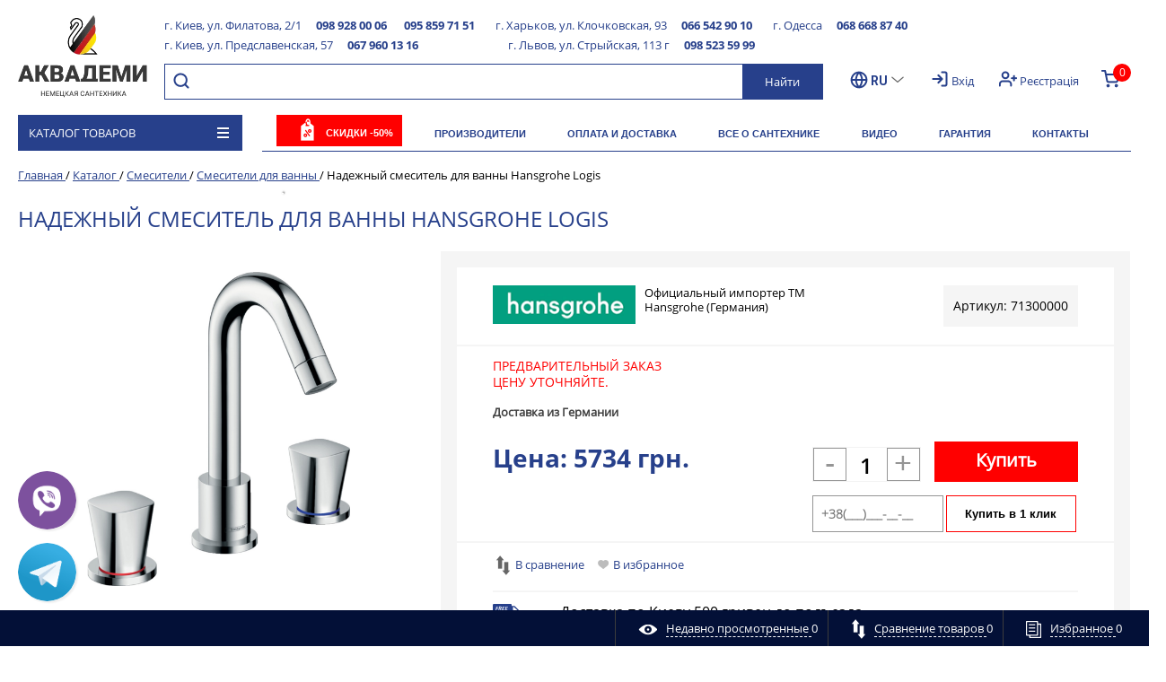

--- FILE ---
content_type: text/html; charset=UTF-8
request_url: https://akvademi.ua/ru/catalog/smesiteli/na_vannu/smesitel_dlya_vanny_hansgrohe_logis_71300000/
body_size: 41024
content:
<!DOCTYPE html>
<html lang="ru">
<head>
<meta name="robots" content="index,follow">

	
<meta name="viewport" content="width=device-width, initial-scale=1.0">   
<meta property="fb:app_id" content="966242223397117" />

<meta property="og:title" content="Купить кран для ванной Hansgrohe Logis">
<meta property="og:url" content="https://akvademi.ua/ru/catalog/smesiteli/na_vannu/smesitel_dlya_vanny_hansgrohe_logis_71300000/">
<meta property="og:description" content="Купить кран для ванной Hansgrohe в Киеве, Львове, Харькове – компактная форма экономит место и упрощает подключение к системе. Успейте купить!">
<meta property="og:type" content="website">
<meta property="og:site_name" content=" Интернет-магазин Аквадеми" >
<meta property="og:locale" content="ru" /> 

		<link rel="alternate" hreflang="ru-UA" href="https://akvademi.ua/ru/catalog/smesiteli/na_vannu/smesitel_dlya_vanny_hansgrohe_logis_71300000/" />
		<link rel="alternate" hreflang="uk-UA" href="https://akvademi.ua/catalog/smesiteli/na_vannu/smesitel_dlya_vanny_hansgrohe_logis_71300000/" />
		<link rel="alternate" hreflang="x-default" href="https://akvademi.ua/catalog/smesiteli/na_vannu/smesitel_dlya_vanny_hansgrohe_logis_71300000/" />

  	<script data-skip-moving="true" src="https://ajax.googleapis.com/ajax/libs/jquery/2.2.4/jquery.min.js"></script> 

<link href="https://cdn.jsdelivr.net/npm/sweetalert2@11.10.0/dist/sweetalert2.min.css" rel="stylesheet">
<link rel="stylesheet" href="https://use.fontawesome.com/releases/v5.8.1/css/all.css" integrity="sha384-50oBUHEmvpQ+1lW4y57PTFmhCaXp0ML5d60M1M7uH2+nqUivzIebhndOJK28anvf" crossorigin="anonymous">

<!-- Global site tag (gtag.js) - Google Analytics -->
<!-- Google Tag Manager -->
<!-- End Google Tag Manager -->

<title>Купить кран для ванной Hansgrohe Logis</title>
  			<meta http-equiv="Content-Type" content="text/html; charset=UTF-8" />
<meta name="description" content="Купить кран для ванной Hansgrohe в Киеве, Львове, Харькове – компактная форма экономит место и упрощает подключение к системе. Успейте купить!" />
<link rel="canonical" href="https://akvademi.ua/ru/catalog/smesiteli/na_vannu/smesitel_dlya_vanny_hansgrohe_logis_71300000/" />
<script type="text/javascript" data-skip-moving="true">(function(w, d, n) {var cl = "bx-core";var ht = d.documentElement;var htc = ht ? ht.className : undefined;if (htc === undefined || htc.indexOf(cl) !== -1){return;}var ua = n.userAgent;if (/(iPad;)|(iPhone;)/i.test(ua)){cl += " bx-ios";}else if (/Windows/i.test(ua)){cl += ' bx-win';}else if (/Macintosh/i.test(ua)){cl += " bx-mac";}else if (/Linux/i.test(ua) && !/Android/i.test(ua)){cl += " bx-linux";}else if (/Android/i.test(ua)){cl += " bx-android";}cl += (/(ipad|iphone|android|mobile|touch)/i.test(ua) ? " bx-touch" : " bx-no-touch");cl += w.devicePixelRatio && w.devicePixelRatio >= 2? " bx-retina": " bx-no-retina";var ieVersion = -1;if (/AppleWebKit/.test(ua)){cl += " bx-chrome";}else if (/Opera/.test(ua)){cl += " bx-opera";}else if (/Firefox/.test(ua)){cl += " bx-firefox";}ht.className = htc ? htc + " " + cl : cl;})(window, document, navigator);</script>

<link href="https://fonts.googleapis.com/css?family=Roboto:400,400italic,700,700italic,900,900italic&subset=cyrillic-ext,cyrillic,latin" type="text/css"  rel="stylesheet" />
<link href="/bitrix/js/ui/design-tokens/dist/ui.design-tokens.min.css?167281640722029" type="text/css"  rel="stylesheet" />
<link href="/bitrix/js/ui/fonts/opensans/ui.font.opensans.min.css?16684388662320" type="text/css"  rel="stylesheet" />
<link href="/bitrix/js/main/popup/dist/main.popup.bundle.min.css?167281639525089" type="text/css"  rel="stylesheet" />
<link href="/bitrix/cache/css/s2/santehnikade_RU/page_34efe6ad50de5cd80aeffd82fc37e50e/page_34efe6ad50de5cd80aeffd82fc37e50e_v1.css?176457340191668" type="text/css"  rel="stylesheet" />
<link href="/bitrix/cache/css/s2/santehnikade_RU/template_ac30bcc0d1c42f39a5447f6ae573072d/template_ac30bcc0d1c42f39a5447f6ae573072d_v1.css?1764573398336746" type="text/css"  data-template-style="true" rel="stylesheet" />






<link rel="icon" type="image/png" sizes="16x16" href="/ru/Akvademi-Logo-Extra_16x16.ico">
<link rel="icon" type="image/png" sizes="32x32" href="/ru/Akvademi-Logo-Extra_32x32.png">
<link rel="apple-touch-icon" sizes="180x180" href="/ru/Akvademi-Logo-Extra_180x180.png">
<meta http-equiv="X-UA-Compatible" content="IE=edge" />
<meta name="viewport" content="width=device-width, initial-scale=1.0">

	
 

  	<!-- Facebook Pixel Code -->
<noscript><img alt="facebook" height="1" width="1" style="display:none"
  src="https://www.facebook.com/tr?id=674220633312094&ev=PageView&noscript=1"
/></noscript>
<!-- End Facebook Pixel Code -->
	<!-- Google tag (gtag.js) event -->
</head>
<body class="prop_option_line_through">

        
	<div id="panel"></div>

    <div id="svg-icons" style="display: none;"></div>
    
	<div class="body"><!-- body -->
		<div id="header" class="header">
			<div class="centering row-one">

			<div class="new_container_header">
					<div class="logo-site">
						<div class="column1inner text-center">
							<a href="/ru/">
								<img  alt="Логотип сайта" src="/bitrix/templates/santehnikade_RU/img/Logo_rus.png" title="Аквадеми">							</a>
						</div>
					</div>
					
					<div class="wrap_cont_block">

<div class="wrap_phone_header">
<div class="item_list_city"><div class="list_city" id="bx_3218110189_82804"><div class="wrapper_name_phone">
						<div class="name_city">г. Киев, ул. Филатова, 2/1</div>
		<a class="phone_city" href="tel:098 928 00 06">098 928 00 06</a>
		<a class="phone_city" href="tel:095 859 71 51">095 859 71 51</a>
						</div>
					</div></div><div class="item_list_city"><div class="list_city" id="bx_3218110189_82806"><div class="wrapper_name_phone">
						<div class="name_city">г. Харьков, ул. Клочковская, 93</div>
		<a class="phone_city" href="tel:066 542 90 10">066 542 90 10</a>
						</div>
					</div></div><div class="item_list_city"><div class="list_city" id="bx_3218110189_82808"><div class="wrapper_name_phone">
						<div class="name_city">г. Одесса</div>
		<a class="phone_city" href="tel:068 668 87 40">068 668 87 40</a>
						</div>
					</div></div><div class="item_list_city"><div class="list_city" id="bx_3218110189_82805"><div class="wrapper_name_phone">
						<div class="name_city">г. Киев, ул. Предславенская, 57</div>
		<a class="phone_city" href="tel:067 960 13 16">067 960 13 16</a>
						</div>
					</div></div><div class="item_list_city"><div class="list_city" id="bx_3218110189_82807"><div class="wrapper_name_phone">
						<div class="name_city"> г. Львов, ул. Стрыйская, 113 г</div>
		<a class="phone_city" href="tel:098 523 59 99">098 523 59 99</a>
						</div>
					</div></div></div>
						
												<div class="column1inner_header">
<div class="search-block clearfix">

	<div id="title-search" class="searchinhead nowrap">
		<form action="/ru/search/">
			<label class="zoom" for="submit_search_title"><div class="search-de">Найти</div></label>
			
			<div class="aroundtext"><input class="text" id="title-search-input" type="text" name="q" value="" size="40" maxlength="50" autocomplete="off" /></div>
			<input class="nonep" type="submit" name="s" id="submit_search_title" value="Поиск" />
		</form>
	</div>

</div>

<div class="List_lang_auth_basket">
	<div class="logo-site-mob">
		<a href="/ru/">
			<img  alt="Логотип сайта" src="/bitrix/templates/santehnikade_RU/img/Logo_rus.png" title="Аквадеми">		</a>
	</div>

<div id="lang">
	<div class="lang_block_4">
	<span>
				<span class="active_lang">RU</span>
	</span>
	
	
<div class="wrapper_list_lang">
	<div class="list_lang">
				<a href="/catalog/smesiteli/na_vannu/smesitel_dlya_vanny_hansgrohe_logis_71300000/">UA</a>
			</div>
</div>
</div></div>
<div class="new_auth_header">
<div class="authinhead" id="inheadauthform"><!--'start_frame_cache_inheadauthform'--><div class="authinheadinner logged_header"><a class="log-in" href="/ru/auth/">Вхід</a>  <a class="register" href="/ru/auth/?register=yes">Реєстрація</a></div><!--'end_frame_cache_inheadauthform'--></div></div>
	<div class="new_header_basket clearfix">
<div class="basketin_head"><a href="/ru/personal/order/make/"><div class="icon_basket opensansbold"> <div id="basketinfo_count" class="descr">  <!--'start_frame_cache_basketinfo'-->0<!--'end_frame_cache_basketinfo'--></div></div></a></div></div> 
</div>
						</div>
					</div>
			</div>
			

							</div>
			<div class="centering">
				<div class="centeringin clearfix">
					<div class="catalogmenucolumn"><ul class="catalogmenu clearfix"><li class="parent"><a href="/ru/catalog/" class="parent">Каталог товаров<i class="menu icon"></i></a><ul class="first clearfix lvl1"><li class="first"><a href="/ru/catalog/smesiteli/" class="first selected" title="Смесители">Смесители<i class="menu icon pngicons"></i></a><ul class="lvl2"><li class="sub"><a href="/ru/catalog/smesiteli/na_umyvalnik/" class="sub" title="На умывальник">На умывальник</a></li><li class="sub selected"><a href="/ru/catalog/smesiteli/na_vannu/" class="sub" title="На ванну">На ванну</a></li><li class="sub"><a href="/ru/catalog/smesiteli/izlivy_dlya_vanny/" class="sub" title="Изливы для ванны">Изливы для ванны</a></li><li class="sub"><a href="/ru/catalog/smesiteli/dlya_dusha/" class="sub" title="Для душа">Для душа</a></li><li class="sub"><a href="/ru/catalog/smesiteli/kukhonnye/" class="sub" title="Кухонные">Кухонные</a></li><li class="sub"><a href="/ru/catalog/smesiteli/dlya_bide/" class="sub" title="Для биде">Для биде</a></li><li class="sub"><a href="/ru/catalog/smesiteli/s_gigienicheskim_dushem/" class="sub" title="С гигиеническим душем">С гигиеническим душем</a></li><li class="sub"><a href="/ru/catalog/smesiteli/termostaty/" class="sub" title="Термостаты">Термостаты</a></li><li class="sub"><a href="/ru/catalog/smesiteli/elektronnye/" class="sub" title="Электронные">Электронные</a></li><li class="sub"><a href="/ru/catalog/smesiteli/nabory_smesiteley/" class="sub" title="Наборы смесителей">Наборы смесителей</a></li><li class="sub"><a href="/ru/catalog/smesiteli/vnutrennee_chasti_smesiteley_i_termostatov/" class="sub" title="Внутренние части смесителей и термостатов">Внутренние части смесителей и термостатов</a></li><li class="sub"><a href="/ru/catalog/smesiteli/komplektuyushchee_detali_k_smesitelyam/" class="sub" title="Комплектующие детали к смесителям">Комплектующие детали к смесителям</a></li></ul></li><li class="first"><a href="/ru/catalog/santekhnika/" class="first" title="Сантехника">Сантехника<i class="menu icon pngicons"></i></a><ul class="lvl2"><li class="sub"><a href="/ru/catalog/santekhnika/unitazy1/" class="sub" title="Унитазы">Унитазы<i class="menu icon pngicons"></i></a><ul class="lvl3"><li class="sub"><a href="/ru/catalog/santekhnika/unitazy1/unitazy/" class="sub" title="Напольные унитазы">Напольные унитазы</a></li><li class="sub"><a href="/ru/catalog/santekhnika/unitazy1/podvesnoy_unitaz/" class="sub" title="Подвесные унитазы">Подвесные унитазы</a></li><li class="sub"><a href="/ru/catalog/santekhnika/unitazy1/bachki_dlya_unitaza/" class="sub" title="Бачки для унитаза">Бачки для унитаза</a></li><li class="sub"><a href="/ru/catalog/santekhnika/unitazy1/kryshki_dlya_unitaza/" class="sub" title="Крышки для унитаза">Крышки для унитаза</a></li></ul></li><li class="sub"><a href="/ru/catalog/santekhnika/bide/" class="sub" title="Биде">Биде<i class="menu icon pngicons"></i></a><ul class="lvl3"><li class="sub"><a href="/ru/catalog/santekhnika/bide/napolnoe_bide/" class="sub" title="Напольное биде">Напольное биде</a></li><li class="sub"><a href="/ru/catalog/santekhnika/bide/podvesnoe_bide/" class="sub" title="Подвесное биде">Подвесное биде</a></li></ul></li><li class="sub"><a href="/ru/catalog/santekhnika/umyvalniki1/" class="sub" title="Умывальники">Умывальники<i class="menu icon pngicons"></i></a><ul class="lvl3"><li class="sub"><a href="/ru/catalog/santekhnika/umyvalniki1/podvesnye_umyvalniki/" class="sub" title="Подвесные умывальники">Подвесные умывальники</a></li><li class="sub"><a href="/ru/catalog/santekhnika/umyvalniki1/na_stoleshnitsu/" class="sub" title="На столешницу">На столешницу</a></li><li class="sub"><a href="/ru/catalog/santekhnika/umyvalniki1/vstraivaemye_v_stoleshnitsu/" class="sub" title="Встраиваемые в столешницу">Встраиваемые в столешницу</a></li><li class="sub"><a href="/ru/catalog/santekhnika/umyvalniki1/vstraivaemyy_pod_stoleshnitsu/" class="sub" title="Встраиваемые под столешницу">Встраиваемые под столешницу</a></li><li class="sub"><a href="/ru/catalog/santekhnika/umyvalniki1/poluvstroennye_umyvalniki/" class="sub" title="Полувстроенные умывальники">Полувстроенные умывальники</a></li><li class="sub"><a href="/ru/catalog/santekhnika/umyvalniki1/mebelnye_umyvalnik/" class="sub" title="Мебельные умывальники">Мебельные умывальники</a></li><li class="sub"><a href="/ru/catalog/santekhnika/umyvalniki1/napolnye_umyvalniki/" class="sub" title="Напольные умывальники">Напольные умывальники</a></li><li class="sub"><a href="/ru/catalog/santekhnika/umyvalniki1/uglovye_umyvalniki/" class="sub" title="Угловые умывальники">Угловые умывальники</a></li><li class="sub"><a href="/ru/catalog/santekhnika/umyvalniki1/pedestaly/" class="sub" title="Пьедесталы и полупьедесталы">Пьедесталы и полупьедесталы</a></li></ul></li><li class="sub"><a href="/ru/catalog/santekhnika/pissuary/" class="sub" title="Писсуары">Писсуары<i class="menu icon pngicons"></i></a><ul class="lvl3"><li class="sub"><a href="/ru/catalog/santekhnika/pissuary/kryshki_k_pissuaram/" class="sub" title="Крышки к писсуарам">Крышки к писсуарам</a></li></ul></li><li class="sub"><a href="/ru/catalog/santekhnika/komplektuyushchee/" class="sub" title="Комплектующие">Комплектующие</a></li></ul></li><li class="first"><a href="/ru/catalog/dushevoe_oborudovanie/" class="first" title="Душевое оборудование">Душевое оборудование<i class="menu icon pngicons"></i></a><ul class="lvl2"><li class="sub"><a href="/ru/catalog/dushevoe_oborudovanie/dushevoy_garnitur/" class="sub" title="Душевой гарнитур">Душевой гарнитур</a></li><li class="sub"><a href="/ru/catalog/dushevoe_oborudovanie/dushevye_sistemy/" class="sub" title="Душевые системы">Душевые системы</a></li><li class="sub"><a href="/ru/catalog/dushevoe_oborudovanie/gidromassazhnye_paneli/" class="sub" title="Гидромассажные панели">Гидромассажные панели</a></li><li class="sub"><a href="/ru/catalog/dushevoe_oborudovanie/leyki_dlya_dusha/" class="sub" title="Лейки для душа">Лейки для душа<i class="menu icon pngicons"></i></a><ul class="lvl3"><li class="sub"><a href="/ru/catalog/dushevoe_oborudovanie/leyki_dlya_dusha/verkhnie_leyki/" class="sub" title="Верхние лейки">Верхние лейки</a></li><li class="sub"><a href="/ru/catalog/dushevoe_oborudovanie/leyki_dlya_dusha/ruchnye_leyki/" class="sub" title="Ручные лейки">Ручные лейки</a></li></ul></li><li class="sub"><a href="/ru/catalog/dushevoe_oborudovanie/gigienicheskiy_dush/" class="sub" title="Гигиенический душ">Гигиенический душ</a></li><li class="sub"><a href="/ru/catalog/dushevoe_oborudovanie/shlangi_dlya_dusha/" class="sub" title="Шланги для душа">Шланги для душа</a></li><li class="sub"><a href="/ru/catalog/dushevoe_oborudovanie/shlangovoe_podklyuchenie/" class="sub" title="Шланговое подключение">Шланговое подключение</a></li><li class="sub"><a href="/ru/catalog/dushevoe_oborudovanie/derzhateli_dlya_dusha/" class="sub" title="Держатели для душа">Держатели для душа</a></li><li class="sub"><a href="/ru/catalog/dushevoe_oborudovanie/komplektuyushchie/" class="sub" title="Комплектующие">Комплектующие</a></li></ul></li><li class="first"><a href="/ru/catalog/dushevye_kabiny_i_poddony/" class="first" title="Душевые кабины и поддоны">Душевые кабины и поддоны<i class="menu icon pngicons"></i></a><ul class="lvl2"><li class="sub"><a href="/ru/catalog/dushevye_kabiny_i_poddony/dushevye_kabiny/" class="sub" title="Душевые кабины">Душевые кабины</a></li><li class="sub"><a href="/ru/catalog/dushevye_kabiny_i_poddony/dushevye_dveri/" class="sub" title="Душевые двери">Душевые двери</a></li><li class="sub"><a href="/ru/catalog/dushevye_kabiny_i_poddony/dushevye_stenki/" class="sub" title="Душевые стенки">Душевые стенки</a></li><li class="sub"><a href="/ru/catalog/dushevye_kabiny_i_poddony/dushevye_poddony/" class="sub" title="Душевые поддоны">Душевые поддоны</a></li><li class="sub"><a href="/ru/catalog/dushevye_kabiny_i_poddony/dushevye_kabiny5006/" class="sub" title="Комплектующие">Комплектующие</a></li></ul></li><li class="first"><a href="/ru/catalog/vanny/" class="first" title="Ванны">Ванны<i class="menu icon pngicons"></i></a><ul class="lvl2"><li class="sub"><a href="/ru/catalog/vanny/akrilovye_vanny/" class="sub" title="Акриловые ванны">Акриловые ванны</a></li><li class="sub"><a href="/ru/catalog/vanny/kvarilovye_vanny/" class="sub" title="Квариловые ванны">Квариловые ванны</a></li><li class="sub"><a href="/ru/catalog/vanny/stalnye_vanny/" class="sub" title="Стальные ванны">Стальные ванны</a></li><li class="sub"><a href="/ru/catalog/vanny/vanny_iz_iskusstvennogo_kamnya/" class="sub" title="Ванны из искусственного камня">Ванны из искусственного камня</a></li><li class="sub"><a href="/ru/catalog/vanny/basseyny/" class="sub" title="Джакузи">Джакузи</a></li><li class="sub"><a href="/ru/catalog/vanny/shtorki_na_vannu/" class="sub" title="Шторки для ванны">Шторки для ванны</a></li><li class="sub"><a href="/ru/catalog/vanny/komplektuyushchie_dlya_vann/" class="sub" title="Комплектующие для ванн">Комплектующие для ванн</a></li></ul></li><li class="first"><a href="/ru/catalog/sifony_i_trapy/" class="first" title="Сифоны и трапы">Сифоны и трапы<i class="menu icon pngicons"></i></a><ul class="lvl2"><li class="sub"><a href="/ru/catalog/sifony_i_trapy/sifony/" class="sub" title="Сифоны">Сифоны</a></li><li class="sub"><a href="/ru/catalog/sifony_i_trapy/trapy/" class="sub" title="Трапы">Трапы</a></li><li class="sub"><a href="/ru/catalog/sifony_i_trapy/donnye_klapany/" class="sub" title="Сливные клапаны">Сливные клапаны</a></li></ul></li><li class="first"><a href="/ru/catalog/mebel_dlya_vannoy/" class="first" title="Мебель для ванной комнаты">Мебель для ванной комнаты<i class="menu icon pngicons"></i></a><ul class="lvl2"><li class="sub"><a href="/ru/catalog/mebel_dlya_vannoy/shkafy_dlya_vannoy_komnaty/" class="sub" title="Шкафы для ванной комнаты">Шкафы для ванной комнаты</a></li><li class="sub"><a href="/ru/catalog/mebel_dlya_vannoy/tumby_dlya_vannoy_komnaty/" class="sub" title="Тумбы для ванной комнаты">Тумбы для ванной комнаты<i class="menu icon pngicons"></i></a><ul class="lvl3"><li class="sub"><a href="/ru/catalog/mebel_dlya_vannoy/tumby_dlya_vannoy_komnaty/tumby_pod_umyvalnik/" class="sub" title="Тумбы под умывальник">Тумбы под умывальник</a></li><li class="sub"><a href="/ru/catalog/mebel_dlya_vannoy/tumby_dlya_vannoy_komnaty/tumby_c_umyvalnikom/" class="sub" title="Тумбы c умывальником">Тумбы c умывальником</a></li></ul></li><li class="sub"><a href="/ru/catalog/mebel_dlya_vannoy/zerkala_dlya_vannoy/" class="sub" title="Зеркала для ванной">Зеркала для ванной</a></li><li class="sub"><a href="/ru/catalog/mebel_dlya_vannoy/zerkalnye_shkafchiki/" class="sub" title="Зеркальные шкафчики">Зеркальные шкафчики</a></li><li class="sub"><a href="/ru/catalog/mebel_dlya_vannoy/penaly/" class="sub" title="Пеналы">Пеналы</a></li><li class="sub"><a href="/ru/catalog/mebel_dlya_vannoy/komplektuyushchie_mebeli/" class="sub" title="Мебельная фурнитура">Мебельная фурнитура</a></li></ul></li><li class="first"><a href="/ru/catalog/polotentsesushiteli/" class="first" title="Полотенцесушители">Полотенцесушители<i class="menu icon pngicons"></i></a><ul class="lvl2"><li class="sub"><a href="/ru/catalog/polotentsesushiteli/elektricheskie_polotentsesushiteli/" class="sub" title="Электрические полотенцесушители">Электрические полотенцесушители</a></li><li class="sub"><a href="/ru/catalog/polotentsesushiteli/vodyanye_dlya_otkrytykh_sistem_/" class="sub" title="Водяные для открытых систем">Водяные для открытых систем</a></li><li class="sub"><a href="/ru/catalog/polotentsesushiteli/vodyanye_dlya_zakrytykh_sistem/" class="sub" title="Водяные для закрытых систем">Водяные для закрытых систем</a></li><li class="sub"><a href="/ru/catalog/polotentsesushiteli/kombinirovannye/" class="sub" title="Комбинированные">Комбинированные</a></li><li class="sub"><a href="/ru/catalog/polotentsesushiteli/komplektuyushchie_dlya_polotentsesushiteley/" class="sub" title="Комплектующие для полотенцесушителей">Комплектующие для полотенцесушителей</a></li></ul></li><li class="first"><a href="/ru/catalog/radiatory_batarei/" class="first" title="Батареи и радиаторы">Батареи и радиаторы</a></li><li class="first"><a href="/ru/catalog/aksessuary/" class="first" title="Аксессуары">Аксессуары<i class="menu icon pngicons"></i></a><ul class="lvl2"><li class="sub"><a href="/ru/catalog/aksessuary/dozator_zhidkogo_myla/" class="sub" title="Дозаторы жидкого мыла">Дозаторы жидкого мыла</a></li><li class="sub"><a href="/ru/catalog/aksessuary/tualetnye_ershiki_/" class="sub" title="Туалетные ершики">Туалетные ершики</a></li><li class="sub"><a href="/ru/catalog/aksessuary/vedro_dlya_musora/" class="sub" title="Ведра для мусора">Ведра для мусора</a></li><li class="sub"><a href="/ru/catalog/aksessuary/mylnitsy/" class="sub" title="Мыльницы">Мыльницы</a></li><li class="sub"><a href="/ru/catalog/aksessuary/kosmeticheskie_zerkala/" class="sub" title="Косметические зеркала">Косметические зеркала</a></li><li class="sub"><a href="/ru/catalog/aksessuary/stakany_v_vannuyu/" class="sub" title="Стаканы для зубных щеток">Стаканы для зубных щеток</a></li><li class="sub"><a href="/ru/catalog/aksessuary/boksy_dlya_vannykh_prinadlezhnostey/" class="sub" title="Боксы для ванных принадлежностей">Боксы для ванных принадлежностей</a></li><li class="sub"><a href="/ru/catalog/aksessuary/derzhateli_bumagi/" class="sub" title="Держатели бумаги">Держатели бумаги</a></li><li class="sub"><a href="/ru/catalog/aksessuary/kryuchki_dlya_vannoy/" class="sub" title="Крючки для ванной">Крючки для ванной</a></li><li class="sub"><a href="/ru/catalog/aksessuary/polotentsederzhateli/" class="sub" title="Полотенцедержатели">Полотенцедержатели</a></li><li class="sub"><a href="/ru/catalog/aksessuary/polochka_dlya_vanny/" class="sub" title="Полочка для ванны">Полочка для ванны</a></li><li class="sub"><a href="/ru/catalog/aksessuary/nabori_aksessuariv/" class="sub" title="Наборы аксессуаров">Наборы аксессуаров</a></li><li class="sub"><a href="/ru/catalog/aksessuary/salfetnitsy/" class="sub" title="Салфетницы">Салфетницы</a></li><li class="sub"><a href="/ru/catalog/aksessuary/poruchni/" class="sub" title="Поручни">Поручни</a></li></ul></li><li class="first"><a href="/ru/catalog/installyatsii1/" class="first" title="Инсталляции">Инсталляции<i class="menu icon pngicons"></i></a><ul class="lvl2"><li class="sub"><a href="/ru/catalog/installyatsii1/installyatsii_dlya_podvesnogo_unitaza/" class="sub" title="Инсталляции для подвесного унитаза">Инсталляции для подвесного унитаза</a></li><li class="sub"><a href="/ru/catalog/installyatsii1/instalyatsii_dlya_pidlogovikh_unitaziv/" class="sub" title="Инсталляции для напольных унитазов">Инсталляции для напольных унитазов</a></li><li class="sub"><a href="/ru/catalog/installyatsii1/installyatsii_dlya_umyvalnika/" class="sub" title="Инсталляции для умывальника">Инсталляции для умывальника</a></li><li class="sub"><a href="/ru/catalog/installyatsii1/installyatsii_dlya_bide/" class="sub" title="Инсталляции для биде">Инсталляции для биде</a></li><li class="sub"><a href="/ru/catalog/installyatsii1/installyatsii_dlya_pissuara/" class="sub" title="Инсталляции для писсуара">Инсталляции для писсуара</a></li><li class="sub"><a href="/ru/catalog/installyatsii1/klavishi_smyva/" class="sub" title="Клавиши смыва для подвесных унитазов">Клавиши смыва для подвесных унитазов</a></li><li class="sub"><a href="/ru/catalog/installyatsii1/klavishi_smyva_vody_dlya_pissuarov/" class="sub" title="Клавиши смыва воды для писсуаров">Клавиши смыва воды для писсуаров</a></li><li class="sub"><a href="/ru/catalog/installyatsii1/bachok_skrytogo_montazha/" class="sub" title="Бачок скрытого монтажа">Бачок скрытого монтажа</a></li><li class="sub"><a href="/ru/catalog/installyatsii1/komplekty_installyatsiya_s_unitazam_/" class="sub" title="Комплекты инсталляция с унитазом">Комплекты инсталляция с унитазом</a></li><li class="sub"><a href="/ru/catalog/installyatsii1/komplekt_installyatsiya_s_gigienicheskim_dushem/" class="sub" title="Комплект инсталляция с гигиеническим душем">Комплект инсталляция с гигиеническим душем</a></li><li class="sub"><a href="/ru/catalog/installyatsii1/komplektuyushchie_in/" class="sub" title="Комплектующие">Комплектующие</a></li></ul></li><li class="first lastchild"><a href="/ru/catalog/plitka/" class="first" title="Плитка">Плитка<i class="menu icon pngicons"></i></a><ul class="lvl2"><li class="sub"><a href="/ru/catalog/plitka/nastennaya_plitka/" class="sub" title="Настенная плитка">Настенная плитка</a></li><li class="sub"><a href="/ru/catalog/plitka/napolnaya_plitka/" class="sub" title="Напольная плитка">Напольная плитка</a></li><li class="sub"><a href="/ru/catalog/plitka/proizvoditel/" class="sub" title="Производитель">Производитель</a></li></ul></li></ul></li></ul><ul class="catalogmenusmall clearfix"><li class="parent"><a href="/ru/catalog/" class="parent">Каталог товаров<i class="menu icon"></i></a><ul class="first clearfix lvl1 noned"><li><a href="/ru/discounts/" class="redb">Скидки -50%</a></li><li class="first"><a href="/ru/catalog/smesiteli/" class="first selected">Смесители</a></li><li class="first"><a href="/ru/catalog/santekhnika/" class="first">Сантехника</a></li><li class="first"><a href="/ru/catalog/dushevoe_oborudovanie/" class="first">Душевое оборудование</a></li><li class="first"><a href="/ru/catalog/dushevye_kabiny_i_poddony/" class="first">Душевые кабины и поддоны</a></li><li class="first"><a href="/ru/catalog/vanny/" class="first">Ванны</a></li><li class="first"><a href="/ru/catalog/sifony_i_trapy/" class="first">Сифоны и трапы</a></li><li class="first"><a href="/ru/catalog/mebel_dlya_vannoy/" class="first">Мебель для ванной комнаты</a></li><li class="first"><a href="/ru/catalog/polotentsesushiteli/" class="first">Полотенцесушители</a></li><li class="first"><a href="/ru/catalog/radiatory_batarei/" class="first">Батареи и радиаторы</a></li><li class="first"><a href="/ru/catalog/aksessuary/" class="first">Аксессуары</a></li><li class="first"><a href="/ru/catalog/installyatsii1/" class="first">Инсталляции</a></li><li class="first lastchild"><a href="/ru/catalog/plitka/" class="first">Плитка</a></li></ul></ul></div><div class="menu-new mobile_hide">
						<div class="tpanel_menu clearfix mobile_hide"><a href="/ru/discounts/"  class="redb">Скидки -50%</a><a href="/ru/brands/" >Производители</a><a href="/ru/delivery-payment/" >Оплата и доставка</a><a href="/ru/about_plumbing/" >Все о сантехнике</a><a href="/ru/videoblog/" >Видео</a><a href="/ru/guarantee/" >Гарантия</a><a href="/ru/contacts/" >Контакты</a></div>					</div>
				</div>
			</div>
		</div>
					<div id="title" class="title">
				<div class="centering">
					<div class="centeringin clearfix">
						<nav aria-label="You are here:"><ul class="rsbreadcrumb"  itemscope itemtype="https://schema.org/BreadcrumbList"><link href="/bitrix/css/main/font-awesome.css?162642249728777" rel="stylesheet" />

            <li class="bx-breadcrumb-item" id="bx_breadcrumb_0"itemscope itemprop="itemListElement" itemtype="//schema.org/ListItem"><a href="/ru/" title="Главная" itemprop="item" >
				<span itemprop="name">Главная</span>
				<meta itemprop="position" content="0" />
			</a></li><li><span> / </span></li>
            <li class="bx-breadcrumb-item" id="bx_breadcrumb_1"itemscope itemprop="itemListElement" itemtype="//schema.org/ListItem"><a href="/ru/catalog/" title="Каталог" itemprop="item" >
				<span itemprop="name">Каталог</span>
				<meta itemprop="position" content="1" />
			</a></li><li><span> / </span></li>
            <li class="bx-breadcrumb-item" id="bx_breadcrumb_2"itemscope itemprop="itemListElement" itemtype="//schema.org/ListItem"><a href="/ru/catalog/smesiteli/" title="Смесители" itemprop="item" >
				<span itemprop="name">Смесители</span>
				<meta itemprop="position" content="2" />
			</a></li><li><span> / </span></li>
            <li class="bx-breadcrumb-item" id="bx_breadcrumb_3"itemscope itemprop="itemListElement" itemtype="//schema.org/ListItem"><a href="/ru/catalog/smesiteli/na_vannu/" title="Смесители для ванны" itemprop="item" >
				<span itemprop="name">Смесители для ванны</span>
				<meta itemprop="position" content="3" />
			</a></li><li><span> / </span></li>	
		<li class="bx-breadcrumb-item" id="bx_breadcrumb_4"itemscope itemprop="itemListElement" itemtype="https://schema.org/ListItem">
			<a id="no_link" href="/ru/catalog/smesiteli/na_vannu/smesitel_dlya_vanny_hansgrohe_logis_71300000/index.php" title="Надежный смеситель для ванны Hansgrohe Logis" itemprop="item">
				<span itemprop="name">Надежный смеситель для ванны Hansgrohe Logis</span>
				<meta itemprop="position" content="4" />
			</a>
		</li></ul></nav>
							<h1 class="pagetitle">Надежный смеситель для ванны Hansgrohe Logis									</h1>
					</div>
				</div>
			</div><!-- /title -->
				<div id="content" class="content">
			<div class="centering">
				<div class="centeringin clearfix">

 <div class="elementdetail js-element js-elementid60149 simple propvision1 clearfix" data-elementid="60149"  data-elementname="Смеситель для ванны Hansgrohe Logis" data-detail="/ru/catalog/smesiteli/na_vannu/smesitel_dlya_vanny_hansgrohe_logis_71300000/"><i class="icon da2qb"></i><div class="pictures changegenimage"><div class="pic">
		<div class="block_action_sale_show_product">
					</div>
						<div class="block_action_new_product">
			</div>
	
	<div class="block_action_social">
			</div>

			
	<div class="block_action_social">
			</div>
<div class="glass"><img class="js_picture_glass genimage" src="/upload/iblock/36c/71300000.jpg" alt="Смеситель для ванны Hansgrohe Logis" title="" /><div class="glass_lupa"></div></div>							
		
		</div><div class="zoom"><i class="icon pngicons"></i>Для увеличения картинки наведите мышкой</div><div class="picslider horizontal scrollp"><a rel="nofollow" class="scrollbtn prev page" href="#"><i class="icon pngicons"></i></a><a rel="nofollow" class="scrollbtn next page" href="#"><i class="icon pngicons"></i></a><div class="d_jscrollpane scroll horizontal-only" id="d_scroll_60149"><div class="sliderin scrollinner" style="width:448px;"><a rel="nofollow" class="changeimage scrollitem" href="#"><img src="/upload/resize_cache/iblock/36c/90_90_140cd750bba9870f18aada2478b24840a/71300000.jpg" alt="Смеситель для ванны Hansgrohe Logis" title="Смеситель для ванны Hansgrohe Logis - Hansgrohe" data-bigimage="/upload/iblock/36c/71300000.jpg" /></a><a rel="nofollow" class="changeimage scrollitem" href="#"><img class="more_photo" src="/upload/resize_cache/iblock/a98/90_90_140cd750bba9870f18aada2478b24840a/71300000_ch.jpg" alt="Смеситель для ванны Hansgrohe Logis" title="Смеситель для ванны Hansgrohe Logis" data-bigimage="/upload/iblock/a98/71300000_ch.jpg" /></a></div></div></div><div class="fancyimages noned" title="Смеситель для ванны Hansgrohe Logis"><div class="fancygallery"><table class="changegenimage"><tbody><tr><td class="image"><img class="max genimage" src="/upload/iblock/36c/71300000.jpg" alt="Смеситель для ванны Hansgrohe Logis" title="" /></td><td class="slider"><div class="picslider scrollp vertical"><a rel="nofollow" class="scrollbtn prev pop" href="#"><i class="icon pngicons"></i></a><div class="popd_jscrollpane scroll vertical-only max" id="d_scroll_popup_60149"><div class="scrollinner"><a rel="nofollow" class="changeimage scrollitem" href="#"><img src="/upload/resize_cache/iblock/36c/90_90_140cd750bba9870f18aada2478b24840a/71300000.jpg" alt="Смеситель для ванны Hansgrohe Logis" title="Смеситель для ванны Hansgrohe Logis - Hansgrohe" data-bigimage="/upload/iblock/36c/71300000.jpg" /></a><a rel="nofollow" class="changeimage scrollitem" href="#"><img class="more_photo" src="/upload/resize_cache/iblock/a98/90_90_140cd750bba9870f18aada2478b24840a/71300000_ch.jpg" alt="Смеситель для ванны Hansgrohe Logis" title="Смеситель для ванны Hansgrohe Logis" data-bigimage="/upload/iblock/a98/71300000_ch.jpg" /></a></div></div><a rel="nofollow" class="scrollbtn next pop" href="#"><i class="icon pngicons"></i></a></div></td></tr></tbody></table></div></div>
<div class="block_collection_wrap" id="menu">
<a href="#collection">
	<div class="block_name_collection"><span class="name_wrapper">Товары из коллекции Logis Hansgrohe</span></div>
</a>
</div>

 

</div><div class="detail-product__info"     data-item_category="Смесители"
        data-item_category2="На ванну"
        >
	<div class="wrap_element_bg">
	
<div class="articleandstores clearfix">
		<div class="brand-block">	
		<div class="img-logo"><img src="/upload/uf/f08/7eeb3001d213ec4742d3974eb78b1aff.png"  alt="Hansgrohe"/></div>		<div class="text-brand">Официальный импортер ТМ Hansgrohe (Германия)</div>	
	
</div>		

	
		<div class="articleandstores clearfix_zero">
		
		<div class="article">Артикул: <span class="offer_article" data-prodarticle="71300000">71300000</span></div>		</div>
</div>
<div class="separator"></div>

<div style="display:none" class="preorder_store_zakaz 1">В наличии</div>

				<div style="display:block" class="pred_zakaz">Предварительный заказ<br>цену уточняйте.</div>
<div style="display:block" class="preorder_to">Доставка из Германии</div>
				

		

	

	

	
<b class = "insertedpreorder">
	</b>

			<div class="clearfix">
		
		</div>
		  
        
         
		            <div class="soloprice">
			
		                <table>
                										
                          
                        <tr class="position_tr">
                            <td class="nowrap">
							
							
															
								
                                <span class="price gen price_pdv_BASE">Цена: "%5E%2C6O"</span>
                     							<p class="week_price"></p> 
							
                                <span class="old_price"> </span>
							
							</td>
                        </tr>
                                                                                                       				

				
				
				
                </table>
<div style='display:none' class="pricenew">Цена: <span class="new_price_cost">0</span> грн. при покупке он-лайн</div>

<div class="buy clearfix"><form class="add2basketform js-buyform60149 js-synchro clearfix" name="add2basketform"><input type="hidden" name="action" value="ADD2BASKET"><input type="hidden" name="id" class="js-add2basketpid" value="60149"><span class="quantity"><span class="quantity_inner"><a class="minus js-minus">-</a><input type="text" class="js-quantity zero" name="quantity" value="1" data-ratio="1"><span class="quantitumeas"></span><a class="plus js-plus">+</a></span></span><a rel="nofollow"  class="submit add2basket btn1 sn-btn" href="#" title="Добавить в корзину">Купить</a><div class="errorQuad"></div>
			<a rel="nofollow" class="inbasket btn2" href="/personal/cart/" title="Перейти в корзину"><i class="icon pngicons"></i>В корзине</a><a rel="nofollow" class="go2basket" href="/personal/cart/">Перейти в корзину</a><!--<a rel="nofollow" class="buy1click detail fancyajax fancybox.ajax btn3" href="/ru/include/popup/buy1click/" title="Купить в 1 клик">Купить в 1 клик</a>--><input type="submit" name="submit" class="noned" value="" /></form>		

			                            <div class="clickButtonRow">
                                    <input type="text" placeholder="+38(___)___-__-__" id="oneclickPhone" class="form-control">
                                    <button type="button" onclick="oneClickOrder('60149','s2');" class="btn btn_buy detail btn_1">
                                        <span class="buy_title">Купить в 1 клик</span>
                                        <span class="ch_span"></span>
                                    </button>
                                </div>	
					
		
</div>
            </div>
			
<div class="separator"></div>
			
                

<div class="threeblock clearfix"><div class="compare"><a rel="nofollow" class="add2compare" href="/ru/catalog/smesiteli/na_vannu/smesitel_dlya_vanny_hansgrohe_logis_71300000/?action=ADD_TO_COMPARE_LIST&amp;id="><i class="icon pngicons"></i>Добавить к сравнению</a></div><div class="favoriteandcheaper"><div class="favorite"><a rel="nofollow" class="add2favorite" href="#favorite"><i class="icon pngicons"></i>В избранное</a></div></div></div><div class="share">                <div class="ya-share2"
                    data-services=""
                    data-lang="ru"
                    data-size="s"
                    data-copy="first"
                ></div></div>
<div></div>

<div class="include_rightblock_zero mobile_hide">
	<div class="separator">
</div>
<div class="item-block-right_zero">
	<div class="icon_delivery">
	</div>
	<div class="item-text_zero">
		<div class="text-dv">
			 Доставка по Киеву 500 гривен до подъезда
		</div>
		<table>
		<tbody>
		<tr>
			<td valign="top" class="big_text_name">
				<p>
					 По Киеву:
				</p>
				<div class="listyle">
					 - самовывоз из нашего офиса
				</div>
				<div class="listyle">
					 - курьером по адресу
				</div>
			</td>
			<td valign="top" class="big_text_name">
				<p>
					 В регионах:
				</p>
				<div class="listyle">
					 − из пункта службы доставки
				</div>
				<div class="listyle">
					 - по адресу службой доставки
				</div>
			</td>
		</tr>
		</tbody>
		</table>
 <a href="/ru/delivery-payment/" class="more">Подробнее</a>
	</div>
</div>
<div class="separator">
</div>
<div class="item-block-right_zero payment">
	<div class="icon_payment">
	</div>
	<div class="item-text_zero">
		<div class="img-pay">
			 100% оплата по банковским реквизитам
		</div>
 <a href="/ru/delivery-payment/" class="more">Подробнее</a>
	</div>
</div>
<div class="separator">
</div>
<div class="item-block-right_zero infoBlock">
	<div class="icon_info">
	</div>
	<div class="item-text_zero">
		<div class="item-block-right_zero">
			<p class="garant">
				 Все товары, купленные в нашем магазине, сертифицированы <br>
				 и обеспечиваются фирменной гарантией, срок которой устанавливается <br>
				 фирмой - производителем. <a href="/ru/delivery-payment/" class="more">Подробнее</a>
			</p>
 <br>
		</div>
	</div>
 <br>
</div>
 <br></div>

</div>
</div>
		<script type="text/javascript" data-skip-moving="true">

//тупо клик на первый
 $(".cinstall1.zero1").ready(function(){
	function second_passed() {
		$(".cinstall1.zero1 .button_names1:first .button_change1").trigger("click");
	}
	setTimeout(second_passed, 1000);
});
//тупо клик на первый 2 для длины излива
 $(".cinstall2.zero2").ready(function(){
	function second_passed() {
		$(".cinstall2.zero2 .button_names2:first .button_change2").trigger("click");

	}
	setTimeout(second_passed, 1000);
});
 $(".cinstall3.zero3").ready(function(){
	function second_passed() {
		$(".cinstall3.zero3 .button_names3:first .button_change3").trigger("click")

	}
	setTimeout(second_passed, 1000);
});

  $('a[href="#detailtext"]').trigger('click');

</script>
<div itemscope itemtype="http://schema.org/Product" class="microdata">
    <meta itemprop="name" content="Смеситель для ванны Hansgrohe Logis" />
    <meta itemprop="brand" content="hansgrohe" />
			<link itemprop="image" href="/upload/iblock/36c/71300000.jpg" />
	    <meta itemprop="model" content="71300000" />
    <meta itemprop="sku" content="60149" />
    <meta itemprop="category" content="На ванну" />

	
    <div itemprop="offers" itemscope itemtype="http://schema.org/Offer">
	    <link itemprop="url" href="/ru/catalog/smesiteli/na_vannu/smesitel_dlya_vanny_hansgrohe_logis_71300000/" />
        <meta itemprop="priceCurrency" content="UAH" />
		<meta itemprop="price" content="5734" />
                    <link itemprop="availability" href="http://schema.org/OutOfStock">
        	    </div>
                <meta itemprop="description" content='Смеситель для ванны Hansgrohe Logis
 
Смесители на ванну принадлежащие коллекции Logis немецкой фабрики Hansgrohe, представляются нам обтекаемой формы. Визуально линейка смесителей для ванны похоже на коллекцию Focus, но с одной лишь разницей «носики» и рычаг управление подачи, регулировки воды изготовляются с более выраженным, четким углом.
Средняя ценовая политика смесителей Logis Hansgrohe, позволит каждому покупателю, который отдает предпочтение высокому качеству товара, приобрести его себе в ванную комнату.
 
Словосочетание «высокое качество», мы употребляем не для красного словца, во всех смесителях Hansgrohe установлен керамический картридж и именно он обеспечивает долгий срок службы смесителей.
 
Внешний вид смесителя может ввести в заблуждение так как похож на смеситель на умывальник. Но этот не так у данного смесителя намного больший расход воды и фабрика в целях целесообразности, рекомендует его устанавливать для ванны.
 
Коллекция смесителей Logis Hansgrohe выпускаются только в хромированной поверхности.
 

	Важная техническая информация для сантехника

 
 
 Расход воды: 22 л/мин.
Длина носика: 111 мм
 Материал: латунь
Особенность: Смеситель врезается в борт ванны.
Гарантия: 5 лет
Стана производитель: Германия
Производитель: Hansgrohe
 

	Для установки и работы смесителя необходимо в стену встроить внутреннюю часть:
 
 

 

	Уровень сложности установки: низкий

 ' />
    </div>

        <div class="popup_basket">
          <div class="title_popup_basket_add">Товар доданий до кошика</div>
          <div class="closebasket_add" title="Закрити вікно" href="#close">
		<img src='/bitrix/templates/santehnikade/img/close-icon.png' alt="close-icon" class='close-icon' title='close'>
	  </div>
        </div>

<div class="clear"></div>

<!-- // tabs -->
<div class="detailtabs tabs">
	<div class="headers clearfix">
        <a class="switcher" href="#detailtext">Описание</a>	</div>
	<div class="contents">
        <div class="content selected" id="detailtext"><a class="switcher" href="#detailtext">Описание</a><div class="contentbody clearfix"><div class="contentinner">
			
			<h4 style="font:11pt sans-serif; text-align:left;"><b>Смеситель для ванны Hansgrohe Logis</b></h4>
 <br>
<h4 style="font:11pt sans-serif; text-align:left;"><b>Смесители на ванну</b> принадлежащие коллекции <b>Logis немецкой фабрики Hansgrohe</b>, представляются нам обтекаемой формы. Визуально линейка смесителей для ванны похоже на коллекцию Focus, но с одной лишь разницей «носики» и рычаг управление подачи, регулировки воды изготовляются с более выраженным, четким углом.</h4>
<h4 style="font:11pt sans-serif; text-align:left;">Средняя ценовая политика смесителей Logis Hansgrohe, позволит каждому покупателю, который отдает предпочтение высокому качеству товара, приобрести его себе в ванную комнату.</h4>
 <br>
<h4 style="font:11pt sans-serif; text-align:left;">Словосочетание «высокое качество», мы употребляем не для красного словца, во всех смесителях Hansgrohe установлен керамический картридж и именно он обеспечивает долгий срок службы смесителей.</h4>
 <br>
<h4 style="font:11pt sans-serif; text-align:left;"><b>Внешний вид смесителя может ввести в заблуждение так как похож на смеситель на умывальник. Но этот не так у данного смесителя намного больший расход воды и фабрика в целях целесообразности, рекомендует его устанавливать для ванны.</b></h4>
 <br>
<h4 style="font:11pt sans-serif; text-align:left;">Коллекция смесителей <b>Logis Hansgrohe</b> выпускаются только в хромированной поверхности.</h4>
 <br>
<div style="widht:100%; border:1px solid black;">
	<h4 style="font:11pt sans-serif; text-align:center; padding:15px;"><b>Важная техническая информация для сантехника</b></h4>
</div>
 <br>
 <br>
<h4 style="font:11pt sans-serif; text-align:left;"> Расход воды: 22 л/мин.</h4>
<h4 style="font:11pt sans-serif; text-align:left;"><b>Длина носика: 111 мм</b></h4>
<h4 style="font:11pt sans-serif; text-align:left;"> Материал: латунь</h4>
<h4 style="font:11pt sans-serif; text-align:left;"><b>Особенность: Смеситель врезается в борт ванны.</b></h4>
<h4 style="font:11pt sans-serif; text-align:left;">Гарантия: 5 лет</h4>
<h4 style="font:11pt sans-serif; text-align:left;">Стана производитель: Германия</h4>
<h4 style="font:11pt sans-serif; text-align:left;">Производитель: Hansgrohe</h4>
 <br>
<div style="text-align:center;padding-top:17px;">
	<h4 style="font:11pt sans-serif; text-align:center;"><b>Для установки и работы смесителя необходимо в стену встроить внутреннюю часть:</b></h4>
 <br>
 <img alt="13233180" src="https://akvademi.ua/upload/medialibrary/3ee/13233180.jpg" style=" margin-left:7px;">
</div>
 <br>
<div style="widht:100%; border:1px solid black;">
	<h4 style="font:11pt sans-serif; text-align:center; padding:15px;"><b>Уровень сложности установки: низкий</b></h4>
</div>
 <br></div></div></div>			</div><!-- /contents -->
</div>

<!-- // modification -->
        <!-- mods -->
	<div class="mods">
        		<h3 class="title2">Модификации</h3>
        
<div class="catalogsorter 1" id="composite_sorter" data-ajaxpagesid="ajaxpages_mods">

    <!--'start_frame_cache_composite_sorter'-->    
		    
			
	<div class="clear"></div>

	<!--'end_frame_cache_composite_sorter'-->    
</div>

		<div class="clear"></div>
        <!-- ajaxpages_gmci -->
		<div id="ajaxpages_mods" class="ajaxpages_gmci">
			
<p><font class="errortext">Неверный информационный блок</font></p>

		</div>
        <!-- /ajaxpages_gmci -->
	</div>
    <!-- /mods -->
	<!-- // /modification -->

<!-- // COMPLECTATION_ZERO -->
    	    <!-- // /COMPLECTATION_ZERO -->

<!-- // collection -->

    	                    <div class="detailcollection" id="collection">
            <h3 class="title2">Товары коллекции</h3>
            
<div class="catalogsorter 1" id="composite_sorter" data-ajaxpagesid="ajaxpages_collection">

        
		    
			
	<div class="clear"></div>

	    
</div>

            <div class="clear"></div>
            <div id="ajaxpages_collection">
                                <!-- showcase --><div class="ajax_loader showcase clearfix columns5" id="showcaseview">

<div class="js-element js-elementid60166 simple propvision1" data-name="Смеситель для кухни Logis Classic M32 Hansgrohe" data-elementid="60166" data-position="0" data-brand="Hansgrohe" data-minprice="13089"id="bx_1970176138_60166" data-detail="/ru/catalog/smesiteli/kukhonnye/smesitel_dlya_kukhni_logis_classic_m32_hansgrohe_71286000/"><div class="inner"><div class="padd ">								
				
					<a href="/ru/catalog/smesiteli/kukhonnye/smesitel_dlya_kukhni_logis_classic_m32_hansgrohe_71286000/"><i class="icon da2qb"></i></a><div class="name"><a href="/ru/catalog/smesiteli/kukhonnye/smesitel_dlya_kukhni_logis_classic_m32_hansgrohe_71286000/" title="Смеситель для кухни Logis Classic M32 Hansgrohe">Смеситель для кухни Logis Classic M32 Hansgrohe</a></div><div class="pic"><a href="/ru/catalog/smesiteli/kukhonnye/smesitel_dlya_kukhni_logis_classic_m32_hansgrohe_71286000/"><img src="/upload/resize_cache/iblock/3eb/150_150_1/71286000.jpg" alt="Смеситель для кухни Logis Classic M32 Hansgrohe" title="Смеситель для кухни Logis Classic M32 Hansgrohe - Hansgrohe" /></a></div>
				
				</div>

				

					<div class="soloprice">

								

								

																											<span class="price_new gen price_pdv_BASE">Цена: "%40N-%3ET"</span>
																															</div>
					                									<div class="popup padd">
																		<div class="wrap_color_smes">
												</div>

						<a rel="nofollow" class="submit add2basket btn1" href="/ru/catalog/smesiteli/kukhonnye/smesitel_dlya_kukhni_logis_classic_m32_hansgrohe_71286000/" title="Добавить в корзину">В корзину</a>  

				<div class="compare_and_stores clearfix"></div><div class="favorishare clearfix"></div></div>											</div></div><div class="js-element js-elementid60165 simple propvision1" data-name="Смеситель для кухни Logis Classic M32 Hansgrohe" data-elementid="60165" data-position="1" data-brand="Hansgrohe" data-minprice="11096"id="bx_1970176138_60165" data-detail="/ru/catalog/smesiteli/kukhonnye/smesitel_dlya_kukhni_logis_classic_m32_hansgrohe/"><div class="inner"><div class="padd ">								
				
					<a href="/ru/catalog/smesiteli/kukhonnye/smesitel_dlya_kukhni_logis_classic_m32_hansgrohe/"><i class="icon da2qb"></i></a><div class="name"><a href="/ru/catalog/smesiteli/kukhonnye/smesitel_dlya_kukhni_logis_classic_m32_hansgrohe/" title="Смеситель для кухни Logis Classic M32 Hansgrohe">Смеситель для кухни Logis Classic M32 Hansgrohe</a></div><div class="pic"><a href="/ru/catalog/smesiteli/kukhonnye/smesitel_dlya_kukhni_logis_classic_m32_hansgrohe/"><img src="/upload/resize_cache/iblock/974/150_150_1/71285000.jpg" alt="Смеситель для кухни Logis Classic M32 Hansgrohe" title="Смеситель для кухни Logis Classic M32 Hansgrohe - Hansgrohe" /></a></div>
				
				</div>

				

					<div class="soloprice">

								

								

																											<span class="price_new gen price_pdv_BASE">Цена: "LL9%5D3"</span>
																															</div>
					                									<div class="popup padd">
																		<div class="wrap_color_smes">
												</div>

						<a rel="nofollow" class="submit add2basket btn1" href="/ru/catalog/smesiteli/kukhonnye/smesitel_dlya_kukhni_logis_classic_m32_hansgrohe/" title="Добавить в корзину">В корзину</a>  

				<div class="compare_and_stores clearfix"></div><div class="favorishare clearfix"></div></div>											</div></div><div class="js-element js-elementid60164 simple propvision1" data-name="Смеситель для кухни Logis M31 Hansgrohe" data-elementid="60164" data-position="2" data-brand="Hansgrohe" data-minprice="8009"id="bx_1970176138_60164" data-detail="/ru/catalog/smesiteli/kukhonnye/smesitel_dlya_kukhni_logis_m31_hansgrohe_71835000/"><div class="inner"><div class="padd ">								
				
					<a href="/ru/catalog/smesiteli/kukhonnye/smesitel_dlya_kukhni_logis_m31_hansgrohe_71835000/"><i class="icon da2qb"></i></a><div class="name"><a href="/ru/catalog/smesiteli/kukhonnye/smesitel_dlya_kukhni_logis_m31_hansgrohe_71835000/" title="Смеситель для кухни Logis M31 Hansgrohe">Смеситель для кухни Logis M31 Hansgrohe</a></div><div class="pic"><a href="/ru/catalog/smesiteli/kukhonnye/smesitel_dlya_kukhni_logis_m31_hansgrohe_71835000/"><img src="/upload/resize_cache/iblock/86d/150_150_1/71835000.jpg" alt="Смеситель для кухни Logis M31 Hansgrohe" title="Смеситель для кухни Logis M31 Hansgrohe - Hansgrohe" /></a></div>
				
				</div>

				

					<div class="soloprice">

								

								

																											<span class="price_new gen price_pdv_BASE">Цена: "SAK0"</span>
																															</div>
					                									<div class="popup padd">
																		<div class="wrap_color_smes">
												</div>

						<a rel="nofollow" class="submit add2basket btn1" href="/ru/catalog/smesiteli/kukhonnye/smesitel_dlya_kukhni_logis_m31_hansgrohe_71835000/" title="Добавить в корзину">В корзину</a>  

				<div class="compare_and_stores clearfix"></div><div class="favorishare clearfix"></div></div>											</div></div><div class="js-element js-elementid60163 simple propvision1" data-name="Смеситель для кухни Logis M31 Hansgrohe" data-elementid="60163" data-position="3" data-brand="Hansgrohe" data-minprice="8720"id="bx_1970176138_60163" data-detail="/ru/catalog/smesiteli/kukhonnye/smesitel_dlya_kukhni_logis_m31_hansgrohe_71280000/"><div class="inner"><div class="padd ">								
				
					<a href="/ru/catalog/smesiteli/kukhonnye/smesitel_dlya_kukhni_logis_m31_hansgrohe_71280000/"><i class="icon da2qb"></i></a><div class="name"><a href="/ru/catalog/smesiteli/kukhonnye/smesitel_dlya_kukhni_logis_m31_hansgrohe_71280000/" title="Смеситель для кухни Logis M31 Hansgrohe">Смеситель для кухни Logis M31 Hansgrohe</a></div><div class="pic"><a href="/ru/catalog/smesiteli/kukhonnye/smesitel_dlya_kukhni_logis_m31_hansgrohe_71280000/"><img src="/upload/resize_cache/iblock/c4a/150_150_1/71280000.jpg" alt="Смеситель для кухни Logis M31 Hansgrohe" title="Смеситель для кухни Logis M31 Hansgrohe - Hansgrohe" /></a></div>
				
				</div>

				

					<div class="soloprice">

								

								

																											<span class="price_new gen price_pdv_BASE">Цена: "S%2C%28-"</span>
																															</div>
					                									<div class="popup padd">
																		<div class="wrap_color_smes">
												</div>

						<a rel="nofollow" class="submit add2basket btn1" href="/ru/catalog/smesiteli/kukhonnye/smesitel_dlya_kukhni_logis_m31_hansgrohe_71280000/" title="Добавить в корзину">В корзину</a>  

				<div class="compare_and_stores clearfix"></div><div class="favorishare clearfix"></div></div>											</div></div><div class="js-element js-elementid60162 simple propvision1" data-name="Смеситель для кухни Logis M31 Hansgrohe" data-elementid="60162" data-position="4" data-brand="Hansgrohe" data-minprice="16212"id="bx_1970176138_60162" data-detail="/ru/catalog/smesiteli/kukhonnye/smesiteli_dlya_kukhni_logis_m31_hansgrohe_71834000/"><div class="inner"><div class="padd ">								
				
					<a href="/ru/catalog/smesiteli/kukhonnye/smesiteli_dlya_kukhni_logis_m31_hansgrohe_71834000/"><i class="icon da2qb"></i></a><div class="name"><a href="/ru/catalog/smesiteli/kukhonnye/smesiteli_dlya_kukhni_logis_m31_hansgrohe_71834000/" title="Смеситель для кухни Logis M31 Hansgrohe">Смеситель для кухни Logis M31 Hansgrohe</a></div><div class="pic"><a href="/ru/catalog/smesiteli/kukhonnye/smesiteli_dlya_kukhni_logis_m31_hansgrohe_71834000/"><img src="/upload/resize_cache/iblock/895/150_150_1/71834000.jpg" alt="Смеситель для кухни Logis M31 Hansgrohe" title="Смеситель для кухни Logis M31 Hansgrohe - Hansgrohe" /></a></div>
				
				</div>

				

					<div class="soloprice">

								

								

																											<span class="price_new gen price_pdv_BASE">Цена: "%2BGCL7"</span>
																															</div>
					                									<div class="popup padd">
																		<div class="wrap_color_smes">
												</div>

						<a rel="nofollow" class="submit add2basket btn1" href="/ru/catalog/smesiteli/kukhonnye/smesiteli_dlya_kukhni_logis_m31_hansgrohe_71834000/" title="Добавить в корзину">В корзину</a>  

				<div class="compare_and_stores clearfix"></div><div class="favorishare clearfix"></div></div>											</div></div><div class="js-element js-elementid60161 simple propvision1" data-name="Смесители для кухни Logis M31 Hansgrohe" data-elementid="60161" data-position="5" data-brand="Hansgrohe" data-minprice="4587"id="bx_1970176138_60161" data-detail="/ru/catalog/smesiteli/kukhonnye/smesiteli_dlya_kukhni_logis_m31_hansgrohe/"><div class="inner"><div class="padd ">									
				
					<a href="/ru/catalog/smesiteli/kukhonnye/smesiteli_dlya_kukhni_logis_m31_hansgrohe/"><i class="icon da2qb"></i></a><div class="name"><a href="/ru/catalog/smesiteli/kukhonnye/smesiteli_dlya_kukhni_logis_m31_hansgrohe/" title="Смесители для кухни Logis M31 Hansgrohe">Смесители для кухни Logis M31 Hansgrohe</a></div><div class="pic"><a href="/ru/catalog/smesiteli/kukhonnye/smesiteli_dlya_kukhni_logis_m31_hansgrohe/"><img src="/upload/resize_cache/iblock/4c9/150_150_1/71830000.jpg" alt="Смесители для кухни Logis M31 Hansgrohe" title="Смесители для кухни Logis M31 Hansgrohe - Hansgrohe" /></a></div>
				
				</div>

				

					<div class="soloprice">

								
				
						
								<span class="price_new gen price_pdv_BASE">Цена: 4587 грн.</span>
				
		
		

							</div>
					                									<div class="popup padd">
																		<div class="wrap_color_smes">
												</div>

						<a rel="nofollow" class="submit add2basket btn1" href="/ru/catalog/smesiteli/kukhonnye/smesiteli_dlya_kukhni_logis_m31_hansgrohe/" title="Добавить в корзину">В корзину</a>  

				<div class="compare_and_stores clearfix"></div><div class="favorishare clearfix"></div></div>											</div></div><div class="js-element js-elementid60160 simple propvision1" data-name="Смеситель для душа Hansgrohe Logis Classic" data-elementid="60160" data-position="6" data-brand="Hansgrohe" data-minprice="4230"id="bx_1970176138_60160" data-detail="/ru/catalog/smesiteli/dlya_dusha/smesitel_dlya_dusha_hansgrohe_logis_classic/"><div class="inner"><div class="padd ">								
				
					<a href="/ru/catalog/smesiteli/dlya_dusha/smesitel_dlya_dusha_hansgrohe_logis_classic/"><i class="icon da2qb"></i></a><div class="name"><a href="/ru/catalog/smesiteli/dlya_dusha/smesitel_dlya_dusha_hansgrohe_logis_classic/" title="Смеситель для душа Hansgrohe Logis Classic">Смеситель для душа Hansgrohe Logis Classic</a></div><div class="pic"><a href="/ru/catalog/smesiteli/dlya_dusha/smesitel_dlya_dusha_hansgrohe_logis_classic/"><img src="/upload/resize_cache/iblock/979/150_150_1/71260000.jpg" alt="Смеситель для душа Hansgrohe Logis Classic" title="Смеситель для душа Hansgrohe Logis Classic - Hansgrohe" /></a></div>
				
				</div>

				

					<div class="soloprice">

								

								

																											<span class="price_new gen price_pdv_BASE">Цена: "E%2869"</span>
																															</div>
					                									<div class="popup padd">
																		<div class="wrap_color_smes">
												</div>

						<a rel="nofollow" class="submit add2basket btn1" href="/ru/catalog/smesiteli/dlya_dusha/smesitel_dlya_dusha_hansgrohe_logis_classic/" title="Добавить в корзину">В корзину</a>  

				<div class="compare_and_stores clearfix"></div><div class="favorishare clearfix"></div></div>											</div></div><div class="js-element js-elementid60159 simple propvision1" data-name="Смеситель для ванны Hansgrohe Logis Classic" data-elementid="60159" data-position="7" data-brand="Hansgrohe" data-minprice="5285"id="bx_1970176138_60159" data-detail="/ru/catalog/smesiteli/na_vannu/smesitel_dlya_vanny_hansgrohe_logis_classic/"><div class="inner"><div class="padd ">								
				
					<a href="/ru/catalog/smesiteli/na_vannu/smesitel_dlya_vanny_hansgrohe_logis_classic/"><i class="icon da2qb"></i></a><div class="name"><a href="/ru/catalog/smesiteli/na_vannu/smesitel_dlya_vanny_hansgrohe_logis_classic/" title="Смеситель для ванны Hansgrohe Logis Classic">Смеситель для ванны Hansgrohe Logis Classic</a></div><div class="pic"><a href="/ru/catalog/smesiteli/na_vannu/smesitel_dlya_vanny_hansgrohe_logis_classic/"><img src="/upload/resize_cache/iblock/39c/150_150_1/71240000.jpg" alt="Смеситель для ванны Hansgrohe Logis Classic" title="Смеситель для ванны Hansgrohe Logis Classic - Hansgrohe" /></a></div>
				
				</div>

				

					<div class="soloprice">

								

								

																											<span class="price_new gen price_pdv_BASE">Цена: "P%28IF"</span>
																															</div>
					                									<div class="popup padd">
																		<div class="wrap_color_smes">
												</div>

						<a rel="nofollow" class="submit add2basket btn1" href="/ru/catalog/smesiteli/na_vannu/smesitel_dlya_vanny_hansgrohe_logis_classic/" title="Добавить в корзину">В корзину</a>  

				<div class="compare_and_stores clearfix"></div><div class="favorishare clearfix"></div></div>											</div></div><div class="js-element js-elementid60158 simple propvision1" data-name="Смеситель для умывальника Hansgrohe Logis Classic" data-elementid="60158" data-position="8" data-brand="Hansgrohe" data-minprice="4080 "id="bx_1970176138_60158" data-detail="/ru/catalog/smesiteli/na_umyvalnik/smesitel_dlya_umyvalnika_hansgrohe_logis_classic/"><div class="inner"><div class="padd ">									
				
					<a href="/ru/catalog/smesiteli/na_umyvalnik/smesitel_dlya_umyvalnika_hansgrohe_logis_classic/"><i class="icon da2qb"></i></a><div class="name"><a href="/ru/catalog/smesiteli/na_umyvalnik/smesitel_dlya_umyvalnika_hansgrohe_logis_classic/" title="Смеситель для умывальника Hansgrohe Logis Classic">Смеситель для умывальника Hansgrohe Logis Classic</a></div><div class="pic"><a href="/ru/catalog/smesiteli/na_umyvalnik/smesitel_dlya_umyvalnika_hansgrohe_logis_classic/"><img src="/upload/resize_cache/iblock/5dd/150_150_1/712270000.jpg" alt="Смеситель для умывальника Hansgrohe Logis Classic" title="Смеситель для умывальника Hansgrohe Logis Classic - Hansgrohe" /></a></div>
				
				</div>

				

					<div class="soloprice">

								
				
						
								<span class="price_new gen price_pdv_BASE">Цена: 4080 грн.</span>
				
		
		

							</div>
					                									<div class="popup padd">
																		<div class="wrap_color_smes">
												</div>

						<a rel="nofollow" class="submit add2basket btn1" href="/ru/catalog/smesiteli/na_umyvalnik/smesitel_dlya_umyvalnika_hansgrohe_logis_classic/" title="Добавить в корзину">В корзину</a>  

				<div class="compare_and_stores clearfix"></div><div class="favorishare clearfix"></div></div>											</div></div><div class="js-element js-elementid60157 simple propvision1" data-name="Смеситель для душа Hansgrohe Logis" data-elementid="60157" data-position="9" data-brand="Hansgrohe" data-minprice="3975"id="bx_1970176138_60157" data-detail="/ru/catalog/smesiteli/dlya_dusha/smesitel_dlya_dusha_hansgrohe_logis_71666000/"><div class="inner"><div class="padd "><div class="stiker_sale">Распродажа</div>								
				
					<a href="/ru/catalog/smesiteli/dlya_dusha/smesitel_dlya_dusha_hansgrohe_logis_71666000/"><i class="icon da2qb"></i></a><div class="name"><a href="/ru/catalog/smesiteli/dlya_dusha/smesitel_dlya_dusha_hansgrohe_logis_71666000/" title="Смеситель для душа Hansgrohe Logis">Смеситель для душа Hansgrohe Logis</a></div><div class="pic"><a href="/ru/catalog/smesiteli/dlya_dusha/smesitel_dlya_dusha_hansgrohe_logis_71666000/"><img src="/upload/resize_cache/iblock/cb6/150_150_1/71666000.jpg" alt="Смеситель для душа Hansgrohe Logis" title="Смеситель для душа Hansgrohe Logis - Hansgrohe" /></a></div>
									<div class="countdown">
					  <div class="countdown-item">
					    <span class="days">00</span>
					    <span class="label">дней</span>
					  </div>
					  <div class="countdown-item">
					    <span class="hours">00</span>
					    <span class="label">часов</span>
					  </div>
					  <div class="countdown-item">
					    <span class="minutes">00</span>
					    <span class="label">минут</span>
					  </div>
					  <div class="countdown-item">
					    <span class="seconds">00</span>
					    <span class="label">секунд</span>
					  </div>
					</div> 
				
				
				</div>

				

					<div class="soloprice">

								

								

																											<span class="price_new gen price_pdv_BASE">Цена: "N%29%2A%5E"</span>
																															</div>
					                									<div class="popup padd">
																		<div class="wrap_color_smes">
												</div>

						<a rel="nofollow" class="submit add2basket btn1" href="/ru/catalog/smesiteli/dlya_dusha/smesitel_dlya_dusha_hansgrohe_logis_71666000/" title="Добавить в корзину">В корзину</a>  

				<div class="compare_and_stores clearfix"></div><div class="favorishare clearfix"></div></div>											</div></div><div class="js-element js-elementid60156 simple propvision1" data-name="Смеситель для душа Hansgrohe Logis" data-elementid="60156" data-position="10" data-brand="Hansgrohe" data-minprice="2346"id="bx_1970176138_60156" data-detail="/ru/catalog/smesiteli/dlya_dusha/smesitel_dlya_dusha_hansgrohe_logis_71606000/"><div class="inner"><div class="padd ">								
				
					<a href="/ru/catalog/smesiteli/dlya_dusha/smesitel_dlya_dusha_hansgrohe_logis_71606000/"><i class="icon da2qb"></i></a><div class="name"><a href="/ru/catalog/smesiteli/dlya_dusha/smesitel_dlya_dusha_hansgrohe_logis_71606000/" title="Смеситель для душа Hansgrohe Logis">Смеситель для душа Hansgrohe Logis</a></div><div class="pic"><a href="/ru/catalog/smesiteli/dlya_dusha/smesitel_dlya_dusha_hansgrohe_logis_71606000/"><img src="/upload/resize_cache/iblock/d79/150_150_1/71606000.jpg" alt="Смеситель для душа Hansgrohe Logis" title="Смеситель для душа Hansgrohe Logis - Hansgrohe" /></a></div>
				
				</div>

				

					<div class="soloprice">

								

								

																											<span class="price_new gen price_pdv_BASE">Цена: "%28%3C%25G"</span>
																															</div>
					                									<div class="popup padd">
																		<div class="wrap_color_smes">
												</div>

						<a rel="nofollow" class="submit add2basket btn1" href="/ru/catalog/smesiteli/dlya_dusha/smesitel_dlya_dusha_hansgrohe_logis_71606000/" title="Добавить в корзину">В корзину</a>  

				<div class="compare_and_stores clearfix"></div><div class="favorishare clearfix"></div></div>											</div></div><div class="js-element js-elementid60155 simple propvision1" data-name="Смеситель для душа Hansgrohe Logis" data-elementid="60155" data-position="11" data-brand="Hansgrohe" data-minprice="7044"id="bx_1970176138_60155" data-detail="/ru/catalog/smesiteli/dlya_dusha/smesitel_dlya_dusha_hansgrohe_logis_71605000/"><div class="inner"><div class="padd ">									
				
					<a href="/ru/catalog/smesiteli/dlya_dusha/smesitel_dlya_dusha_hansgrohe_logis_71605000/"><i class="icon da2qb"></i></a><div class="name"><a href="/ru/catalog/smesiteli/dlya_dusha/smesitel_dlya_dusha_hansgrohe_logis_71605000/" title="Смеситель для душа Hansgrohe Logis">Смеситель для душа Hansgrohe Logis</a></div><div class="pic"><a href="/ru/catalog/smesiteli/dlya_dusha/smesitel_dlya_dusha_hansgrohe_logis_71605000/"><img src="/upload/resize_cache/iblock/eca/150_150_1/71605000.jpg" alt="Смеситель для душа Hansgrohe Logis" title="Смеситель для душа Hansgrohe Logis - Hansgrohe" /></a></div>
				
				</div>

				

					<div class="soloprice">

								
				
						
								<span class="price_new gen price_pdv_BASE">Цена: 7044 грн.</span>
				
		
		

							</div>
					                									<div class="popup padd">
																		<div class="wrap_color_smes">
												</div>

						<a rel="nofollow" class="submit add2basket btn1" href="/ru/catalog/smesiteli/dlya_dusha/smesitel_dlya_dusha_hansgrohe_logis_71605000/" title="Добавить в корзину">В корзину</a>  

				<div class="compare_and_stores clearfix"></div><div class="favorishare clearfix"></div></div>											</div></div><div class="js-element js-elementid60154 simple propvision1" data-name="Смеситель для душа Hansgrohe Logis" data-elementid="60154" data-position="12" data-brand="Hansgrohe" data-minprice="7432"id="bx_1970176138_60154" data-detail="/ru/catalog/smesiteli/dlya_dusha/smesitel_dlya_dusha_hansgrohe_logis_71263000/"><div class="inner"><div class="padd ">								
				
					<a href="/ru/catalog/smesiteli/dlya_dusha/smesitel_dlya_dusha_hansgrohe_logis_71263000/"><i class="icon da2qb"></i></a><div class="name"><a href="/ru/catalog/smesiteli/dlya_dusha/smesitel_dlya_dusha_hansgrohe_logis_71263000/" title="Смеситель для душа Hansgrohe Logis">Смеситель для душа Hansgrohe Logis</a></div><div class="pic"><a href="/ru/catalog/smesiteli/dlya_dusha/smesitel_dlya_dusha_hansgrohe_logis_71263000/"><img src="/upload/resize_cache/iblock/323/150_150_1/71263000.jpg" alt="Смеситель для душа Hansgrohe Logis" title="Смеситель для душа Hansgrohe Logis - Hansgrohe" /></a></div>
				
				</div>

				

					<div class="soloprice">

								

								

																											<span class="price_new gen price_pdv_BASE">Цена: "H%25%3C%28"</span>
																															</div>
					                									<div class="popup padd">
																		<div class="wrap_color_smes">
												</div>

						<a rel="nofollow" class="submit add2basket btn1" href="/ru/catalog/smesiteli/dlya_dusha/smesitel_dlya_dusha_hansgrohe_logis_71263000/" title="Добавить в корзину">В корзину</a>  

				<div class="compare_and_stores clearfix"></div><div class="favorishare clearfix"></div></div>											</div></div><div class="js-element js-elementid60153 simple propvision1" data-name="Смеситель для душа Hansgrohe Logis" data-elementid="60153" data-position="13" data-brand="Hansgrohe" data-minprice="6268"id="bx_1970176138_60153" data-detail="/ru/catalog/smesiteli/dlya_dusha/smesitel_dlya_leif_hansgrohe_logis_71600000/"><div class="inner"><div class="padd ">								
				
					<a href="/ru/catalog/smesiteli/dlya_dusha/smesitel_dlya_leif_hansgrohe_logis_71600000/"><i class="icon da2qb"></i></a><div class="name"><a href="/ru/catalog/smesiteli/dlya_dusha/smesitel_dlya_leif_hansgrohe_logis_71600000/" title="Смеситель для душа Hansgrohe Logis">Смеситель для душа Hansgrohe Logis</a></div><div class="pic"><a href="/ru/catalog/smesiteli/dlya_dusha/smesitel_dlya_leif_hansgrohe_logis_71600000/"><img src="/upload/resize_cache/iblock/d15/150_150_1/71600000.jpg" alt="Смеситель для душа Hansgrohe Logis" title="Смеситель для душа Hansgrohe Logis - Hansgrohe" /></a></div>
				
				</div>

				

					<div class="soloprice">

								

								

																											<span class="price_new gen price_pdv_BASE">Цена: "%267.I"</span>
																															</div>
					                									<div class="popup padd">
																		<div class="wrap_color_smes">
												</div>

						<a rel="nofollow" class="submit add2basket btn1" href="/ru/catalog/smesiteli/dlya_dusha/smesitel_dlya_leif_hansgrohe_logis_71600000/" title="Добавить в корзину">В корзину</a>  

				<div class="compare_and_stores clearfix"></div><div class="favorishare clearfix"></div></div>											</div></div><div class="js-element js-elementid60152 simple propvision1" data-name="Смеситель для ванны Hansgrohe Logis" data-elementid="60152" data-position="14" data-brand="Hansgrohe" data-minprice="21785"id="bx_1970176138_60152" data-detail="/ru/catalog/smesiteli/na_vannu/smesitel_dlya_vanny_hansgrohe_logis_71314000/"><div class="inner"><div class="padd ">								
				
					<a href="/ru/catalog/smesiteli/na_vannu/smesitel_dlya_vanny_hansgrohe_logis_71314000/"><i class="icon da2qb"></i></a><div class="name"><a href="/ru/catalog/smesiteli/na_vannu/smesitel_dlya_vanny_hansgrohe_logis_71314000/" title="Смеситель для ванны Hansgrohe Logis">Смеситель для ванны Hansgrohe Logis</a></div><div class="pic"><a href="/ru/catalog/smesiteli/na_vannu/smesitel_dlya_vanny_hansgrohe_logis_71314000/"><img src="/upload/resize_cache/iblock/aa3/150_150_1/71314000.jpg" alt="Смеситель для ванны Hansgrohe Logis" title="Смеситель для ванны Hansgrohe Logis - Hansgrohe" /></a></div>
				
				</div>

				

					<div class="soloprice">

								

								

																											<span class="price_new gen price_pdv_BASE">Цена: "7B2%23%5E"</span>
																															</div>
					                									<div class="popup padd">
																		<div class="wrap_color_smes">
												</div>

						<a rel="nofollow" class="submit add2basket btn1" href="/ru/catalog/smesiteli/na_vannu/smesitel_dlya_vanny_hansgrohe_logis_71314000/" title="Добавить в корзину">В корзину</a>  

				<div class="compare_and_stores clearfix"></div><div class="favorishare clearfix"></div></div>											</div></div><div class="js-element js-elementid60151 simple propvision1" data-name="Смеситель для ванны Hansgrohe Logis" data-elementid="60151" data-position="15" data-brand="Hansgrohe" data-minprice="21785"id="bx_1970176138_60151" data-detail="/ru/catalog/smesiteli/na_vannu/smesitel_dlya_vanny_hansgrohe_logis_71313000/"><div class="inner"><div class="padd ">								
				
					<a href="/ru/catalog/smesiteli/na_vannu/smesitel_dlya_vanny_hansgrohe_logis_71313000/"><i class="icon da2qb"></i></a><div class="name"><a href="/ru/catalog/smesiteli/na_vannu/smesitel_dlya_vanny_hansgrohe_logis_71313000/" title="Смеситель для ванны Hansgrohe Logis">Смеситель для ванны Hansgrohe Logis</a></div><div class="pic"><a href="/ru/catalog/smesiteli/na_vannu/smesitel_dlya_vanny_hansgrohe_logis_71313000/"><img src="/upload/resize_cache/iblock/482/150_150_1/71313000.jpg" alt="Смеситель для ванны Hansgrohe Logis" title="Смеситель для ванны Hansgrohe Logis - Hansgrohe" /></a></div>
				
				</div>

				

					<div class="soloprice">

								

								

																											<span class="price_new gen price_pdv_BASE">Цена: "7B%2A%3EP"</span>
																															</div>
					                									<div class="popup padd">
																		<div class="wrap_color_smes">
												</div>

						<a rel="nofollow" class="submit add2basket btn1" href="/ru/catalog/smesiteli/na_vannu/smesitel_dlya_vanny_hansgrohe_logis_71313000/" title="Добавить в корзину">В корзину</a>  

				<div class="compare_and_stores clearfix"></div><div class="favorishare clearfix"></div></div>											</div></div><div class="js-element js-elementid60150 simple propvision1" data-name="Смеситель для ванны Hansgrohe Logis" data-elementid="60150" data-position="16" data-brand="Hansgrohe" data-minprice="31287"id="bx_1970176138_60150" data-detail="/ru/catalog/smesiteli/na_vannu/smesitel_dlya_vanny_hansgrohe_logis_71310000/"><div class="inner"><div class="padd ">								
				
					<a href="/ru/catalog/smesiteli/na_vannu/smesitel_dlya_vanny_hansgrohe_logis_71310000/"><i class="icon da2qb"></i></a><div class="name"><a href="/ru/catalog/smesiteli/na_vannu/smesitel_dlya_vanny_hansgrohe_logis_71310000/" title="Смеситель для ванны Hansgrohe Logis">Смеситель для ванны Hansgrohe Logis</a></div><div class="pic"><a href="/ru/catalog/smesiteli/na_vannu/smesitel_dlya_vanny_hansgrohe_logis_71310000/"><img src="/upload/resize_cache/iblock/5a8/150_150_1/71310000.jpg" alt="Смеситель для ванны Hansgrohe Logis" title="Смеситель для ванны Hansgrohe Logis - Hansgrohe" /></a></div>
				
				</div>

				

					<div class="soloprice">

								

								

																											<span class="price_new gen price_pdv_BASE">Цена: "%3C%407%3EH"</span>
																															</div>
					                									<div class="popup padd">
																		<div class="wrap_color_smes">
												</div>

						<a rel="nofollow" class="submit add2basket btn1" href="/ru/catalog/smesiteli/na_vannu/smesitel_dlya_vanny_hansgrohe_logis_71310000/" title="Добавить в корзину">В корзину</a>  

				<div class="compare_and_stores clearfix"></div><div class="favorishare clearfix"></div></div>											</div></div><div class="js-element js-elementid60149 simple propvision1" data-name="Смеситель для ванны Hansgrohe Logis" data-elementid="60149" data-position="17" data-brand="Hansgrohe" data-minprice="5734"id="bx_1970176138_60149" data-detail="/ru/catalog/smesiteli/na_vannu/smesitel_dlya_vanny_hansgrohe_logis_71300000/"><div class="inner"><div class="padd ">								
				
					<a href="/ru/catalog/smesiteli/na_vannu/smesitel_dlya_vanny_hansgrohe_logis_71300000/"><i class="icon da2qb"></i></a><div class="name"><a href="/ru/catalog/smesiteli/na_vannu/smesitel_dlya_vanny_hansgrohe_logis_71300000/" title="Смеситель для ванны Hansgrohe Logis">Смеситель для ванны Hansgrohe Logis</a></div><div class="pic"><a href="/ru/catalog/smesiteli/na_vannu/smesitel_dlya_vanny_hansgrohe_logis_71300000/"><img src="/upload/resize_cache/iblock/e69/150_150_1/71300000.jpg" alt="Смеситель для ванны Hansgrohe Logis" title="Смеситель для ванны Hansgrohe Logis - Hansgrohe" /></a></div>
				
				</div>

				

					<div class="soloprice">

								

								

																											<span class="price_new gen price_pdv_BASE">Цена: "%5E%2CDO"</span>
																															</div>
					                									<div class="popup padd">
																		<div class="wrap_color_smes">
												</div>

						<a rel="nofollow" class="submit add2basket btn1" href="/ru/catalog/smesiteli/na_vannu/smesitel_dlya_vanny_hansgrohe_logis_71300000/" title="Добавить в корзину">В корзину</a>  

				<div class="compare_and_stores clearfix"></div><div class="favorishare clearfix"></div></div>											</div></div><div class="js-element js-elementid60148 simple propvision1" data-name="Смеситель для ванны Hansgrohe Logis" data-elementid="60148" data-position="18" data-brand="Hansgrohe" data-minprice="8373"id="bx_1970176138_60148" data-detail="/ru/catalog/smesiteli/na_vannu/smesitel_dlya_vanny_hansgrohe_logis_71312000/"><div class="inner"><div class="padd ">								
				
					<a href="/ru/catalog/smesiteli/na_vannu/smesitel_dlya_vanny_hansgrohe_logis_71312000/"><i class="icon da2qb"></i></a><div class="name"><a href="/ru/catalog/smesiteli/na_vannu/smesitel_dlya_vanny_hansgrohe_logis_71312000/" title="Смеситель для ванны Hansgrohe Logis">Смеситель для ванны Hansgrohe Logis</a></div><div class="pic"><a href="/ru/catalog/smesiteli/na_vannu/smesitel_dlya_vanny_hansgrohe_logis_71312000/"><img src="/upload/resize_cache/iblock/bf3/150_150_1/71312000_1.jpg" alt="Смеситель для ванны Hansgrohe Logis" title="Смеситель для ванны Hansgrohe Logis - Hansgrohe" /></a></div>
				
				</div>

				

					<div class="soloprice">

								

								

																											<span class="price_new gen price_pdv_BASE">Цена: "S%3C%2A6"</span>
																															</div>
					                									<div class="popup padd">
																		<div class="wrap_color_smes">
												</div>

						<a rel="nofollow" class="submit add2basket btn1" href="/ru/catalog/smesiteli/na_vannu/smesitel_dlya_vanny_hansgrohe_logis_71312000/" title="Добавить в корзину">В корзину</a>  

				<div class="compare_and_stores clearfix"></div><div class="favorishare clearfix"></div></div>											</div></div><div class="js-element js-elementid60147 simple propvision1" data-name="Смеситель для ванны Hansgrohe Logis" data-elementid="60147" data-position="19" data-brand="Hansgrohe" data-minprice="7656"id="bx_1970176138_60147" data-detail="/ru/catalog/smesiteli/na_vannu/smesitel_dlya_vanny_hansgrohe_logis_71311000/"><div class="inner"><div class="padd ">								
				
					<a href="/ru/catalog/smesiteli/na_vannu/smesitel_dlya_vanny_hansgrohe_logis_71311000/"><i class="icon da2qb"></i></a><div class="name"><a href="/ru/catalog/smesiteli/na_vannu/smesitel_dlya_vanny_hansgrohe_logis_71311000/" title="Смеситель для ванны Hansgrohe Logis">Смеситель для ванны Hansgrohe Logis</a></div><div class="pic"><a href="/ru/catalog/smesiteli/na_vannu/smesitel_dlya_vanny_hansgrohe_logis_71311000/"><img src="/upload/resize_cache/iblock/c9b/150_150_1/71311000.jpg" alt="Смеситель для ванны Hansgrohe Logis" title="Смеситель для ванны Hansgrohe Logis - Hansgrohe" /></a></div>
				
				</div>

				

					<div class="soloprice">

								

								

																											<span class="price_new gen price_pdv_BASE">Цена: "HQF%26"</span>
																															</div>
					                									<div class="popup padd">
																		<div class="wrap_color_smes">
												</div>

						<a rel="nofollow" class="submit add2basket btn1" href="/ru/catalog/smesiteli/na_vannu/smesitel_dlya_vanny_hansgrohe_logis_71311000/" title="Добавить в корзину">В корзину</a>  

				<div class="compare_and_stores clearfix"></div><div class="favorishare clearfix"></div></div>											</div></div><div class="js-element js-elementid60146 simple propvision1" data-name="Смеситель для ванны/душа Hansgrohe Logis" data-elementid="60146" data-position="20" data-brand="Hansgrohe" data-minprice="3434"id="bx_1970176138_60146" data-detail="/ru/catalog/smesiteli/na_vannu/smesitel_dlya_vanny_dusha_hansgrohe_logis_71409000/"><div class="inner"><div class="padd ">								
				
					<a href="/ru/catalog/smesiteli/na_vannu/smesitel_dlya_vanny_dusha_hansgrohe_logis_71409000/"><i class="icon da2qb"></i></a><div class="name"><a href="/ru/catalog/smesiteli/na_vannu/smesitel_dlya_vanny_dusha_hansgrohe_logis_71409000/" title="Смеситель для ванны/душа Hansgrohe Logis">Смеситель для ванны/душа Hansgrohe Logis</a></div><div class="pic"><a href="/ru/catalog/smesiteli/na_vannu/smesitel_dlya_vanny_dusha_hansgrohe_logis_71409000/"><img src="/upload/resize_cache/iblock/969/150_150_1/71409000.jpg" alt="Смеситель для ванны/душа Hansgrohe Logis" title="Смеситель для ванны/душа Hansgrohe Logis - Hansgrohe" /></a></div>
				
				</div>

				

					<div class="soloprice">

								

								

																											<span class="price_new gen price_pdv_BASE">Цена: "%3C%5B%24%5B"</span>
																															</div>
					                									<div class="popup padd">
																		<div class="wrap_color_smes">
												</div>

						<a rel="nofollow" class="submit add2basket btn1" href="/ru/catalog/smesiteli/na_vannu/smesitel_dlya_vanny_dusha_hansgrohe_logis_71409000/" title="Добавить в корзину">В корзину</a>  

				<div class="compare_and_stores clearfix"></div><div class="favorishare clearfix"></div></div>											</div></div><div class="js-element js-elementid60144 simple propvision1" data-name="Смеситель для ванны/душа Hansgrohe Logis" data-elementid="60144" data-position="21" data-brand="Hansgrohe" data-minprice="2928"id="bx_1970176138_60144" data-detail="/ru/catalog/smesiteli/na_vannu/smesitel_dlya_vanny_dusha_hansgrohe_logis_71406000/"><div class="inner"><div class="padd ">								
				
					<a href="/ru/catalog/smesiteli/na_vannu/smesitel_dlya_vanny_dusha_hansgrohe_logis_71406000/"><i class="icon da2qb"></i></a><div class="name"><a href="/ru/catalog/smesiteli/na_vannu/smesitel_dlya_vanny_dusha_hansgrohe_logis_71406000/" title="Смеситель для ванны/душа Hansgrohe Logis">Смеситель для ванны/душа Hansgrohe Logis</a></div><div class="pic"><a href="/ru/catalog/smesiteli/na_vannu/smesitel_dlya_vanny_dusha_hansgrohe_logis_71406000/"><img src="/upload/resize_cache/iblock/2a0/150_150_1/71406000.jpg" alt="Смеситель для ванны/душа Hansgrohe Logis" title="Смеситель для ванны/душа Hansgrohe Logis - Hansgrohe" /></a></div>
				
				</div>

				

					<div class="soloprice">

								

								

																											<span class="price_new gen price_pdv_BASE">Цена: "7TMI"</span>
																															</div>
					                									<div class="popup padd">
																		<div class="wrap_color_smes">
												</div>

						<a rel="nofollow" class="submit add2basket btn1" href="/ru/catalog/smesiteli/na_vannu/smesitel_dlya_vanny_dusha_hansgrohe_logis_71406000/" title="Добавить в корзину">В корзину</a>  

				<div class="compare_and_stores clearfix"></div><div class="favorishare clearfix"></div></div>											</div></div><div class="js-element js-elementid60143 simple propvision1" data-name="Смеситель для ванны/душа Hansgrohe Logis" data-elementid="60143" data-position="22" data-brand="Hansgrohe" data-minprice="6987"id="bx_1970176138_60143" data-detail="/ru/catalog/smesiteli/na_vannu/smesitel_dlya_vanny_hansgrohe_logis_71405000/"><div class="inner"><div class="padd ">								
				
					<a href="/ru/catalog/smesiteli/na_vannu/smesitel_dlya_vanny_hansgrohe_logis_71405000/"><i class="icon da2qb"></i></a><div class="name"><a href="/ru/catalog/smesiteli/na_vannu/smesitel_dlya_vanny_hansgrohe_logis_71405000/" title="Смеситель для ванны/душа Hansgrohe Logis">Смеситель для ванны/душа Hansgrohe Logis</a></div><div class="pic"><a href="/ru/catalog/smesiteli/na_vannu/smesitel_dlya_vanny_hansgrohe_logis_71405000/"><img src="/upload/resize_cache/iblock/466/150_150_1/71405000.jpg" alt="Смеситель для ванны/душа Hansgrohe Logis" title="Смеситель для ванны/душа Hansgrohe Logis - Hansgrohe" /></a></div>
				
				</div>

				

					<div class="soloprice">

								

								

																											<span class="price_new gen price_pdv_BASE">Цена: ".%291R"</span>
																															</div>
					                									<div class="popup padd">
																		<div class="wrap_color_smes">
												</div>

						<a rel="nofollow" class="submit add2basket btn1" href="/ru/catalog/smesiteli/na_vannu/smesitel_dlya_vanny_hansgrohe_logis_71405000/" title="Добавить в корзину">В корзину</a>  

				<div class="compare_and_stores clearfix"></div><div class="favorishare clearfix"></div></div>											</div></div><div class="js-element js-elementid60142 simple propvision1" data-name="Смеситель для ванны Hansgrohe Logis" data-elementid="60142" data-position="23" data-brand="Hansgrohe" data-minprice="8996"id="bx_1970176138_60142" data-detail="/ru/catalog/smesiteli/na_vannu/smesitel_dlya_vanny_hansgrohe_logis_71243000/"><div class="inner"><div class="padd ">								
				
					<a href="/ru/catalog/smesiteli/na_vannu/smesitel_dlya_vanny_hansgrohe_logis_71243000/"><i class="icon da2qb"></i></a><div class="name"><a href="/ru/catalog/smesiteli/na_vannu/smesitel_dlya_vanny_hansgrohe_logis_71243000/" title="Смеситель для ванны Hansgrohe Logis">Смеситель для ванны Hansgrohe Logis</a></div><div class="pic"><a href="/ru/catalog/smesiteli/na_vannu/smesitel_dlya_vanny_hansgrohe_logis_71243000/"><img src="/upload/resize_cache/iblock/6ec/150_150_1/71243000.jpg" alt="Смеситель для ванны Hansgrohe Logis" title="Смеситель для ванны Hansgrohe Logis - Hansgrohe" /></a></div>
				
				</div>

				

					<div class="soloprice">

								

								

																											<span class="price_new gen price_pdv_BASE">Цена: "%23JT."</span>
																															</div>
					                									<div class="popup padd">
																		<div class="wrap_color_smes">
												</div>

						<a rel="nofollow" class="submit add2basket btn1" href="/ru/catalog/smesiteli/na_vannu/smesitel_dlya_vanny_hansgrohe_logis_71243000/" title="Добавить в корзину">В корзину</a>  

				<div class="compare_and_stores clearfix"></div><div class="favorishare clearfix"></div></div>											</div></div><div class="js-element js-elementid60141 simple propvision1" data-name="Смеситель для ванны Hansgrohe Logis" data-elementid="60141" data-position="24" data-brand="Hansgrohe" data-minprice="10250"id="bx_1970176138_60141" data-detail="/ru/catalog/smesiteli/na_vannu/smesitel_dlya_vanny_hansgrohe_logis_71402000/"><div class="inner"><div class="padd ">								
				
					<a href="/ru/catalog/smesiteli/na_vannu/smesitel_dlya_vanny_hansgrohe_logis_71402000/"><i class="icon da2qb"></i></a><div class="name"><a href="/ru/catalog/smesiteli/na_vannu/smesitel_dlya_vanny_hansgrohe_logis_71402000/" title="Смеситель для ванны Hansgrohe Logis">Смеситель для ванны Hansgrohe Logis</a></div><div class="pic"><a href="/ru/catalog/smesiteli/na_vannu/smesitel_dlya_vanny_hansgrohe_logis_71402000/"><img src="/upload/resize_cache/iblock/e5f/150_150_1/71402000.jpg" alt="Смеситель для ванны Hansgrohe Logis" title="Смеситель для ванны Hansgrohe Logis - Hansgrohe" /></a></div>
				
				</div>

				

					<div class="soloprice">

								

								

																											<span class="price_new gen price_pdv_BASE">Цена: "BA%28FK"</span>
																															</div>
					                									<div class="popup padd">
																		<div class="wrap_color_smes">
												</div>

						<a rel="nofollow" class="submit add2basket btn1" href="/ru/catalog/smesiteli/na_vannu/smesitel_dlya_vanny_hansgrohe_logis_71402000/" title="Добавить в корзину">В корзину</a>  

				<div class="compare_and_stores clearfix"></div><div class="favorishare clearfix"></div></div>											</div></div><div class="js-element js-elementid60140 simple propvision1" data-name="Смеситель для ванны Hansgrohe Logis" data-elementid="60140" data-position="25" data-brand="Hansgrohe" data-minprice="7500"id="bx_1970176138_60140" data-detail="/ru/catalog/smesiteli/na_vannu/smesitel_dlya_vanny_hansgrohe_logis/"><div class="inner"><div class="padd ">								
				
					<a href="/ru/catalog/smesiteli/na_vannu/smesitel_dlya_vanny_hansgrohe_logis/"><i class="icon da2qb"></i></a><div class="name"><a href="/ru/catalog/smesiteli/na_vannu/smesitel_dlya_vanny_hansgrohe_logis/" title="Смеситель для ванны Hansgrohe Logis">Смеситель для ванны Hansgrohe Logis</a></div><div class="pic"><a href="/ru/catalog/smesiteli/na_vannu/smesitel_dlya_vanny_hansgrohe_logis/"><img src="/upload/resize_cache/iblock/947/150_150_1/71400000.jpg" alt="Смеситель для ванны Hansgrohe Logis" title="Смеситель для ванны Hansgrohe Logis - Hansgrohe" /></a></div>
				
				</div>

				

					<div class="soloprice">

								

								

																											<span class="price_new gen price_pdv_BASE">Цена: "%2C%5E%21-"</span>
																															</div>
					                									<div class="popup padd">
																		<div class="wrap_color_smes">
												</div>

						<a rel="nofollow" class="submit add2basket btn1" href="/ru/catalog/smesiteli/na_vannu/smesitel_dlya_vanny_hansgrohe_logis/" title="Добавить в корзину">В корзину</a>  

				<div class="compare_and_stores clearfix"></div><div class="favorishare clearfix"></div></div>											</div></div><div class="js-element js-elementid60139 simple propvision1" data-name="Смеситель на умывальник с гигиеническим душем Hansgrohe Logis" data-elementid="60139" data-position="26" data-brand="Hansgrohe" data-minprice="19675"id="bx_1970176138_60139" data-detail="/ru/catalog/smesiteli/dlya_bide/smesitel_na_umyvalnik_s_gigienicheskim_dushem_hansgrohe_logis_31515000/"><div class="inner"><div class="padd ">								
				
					<a href="/ru/catalog/smesiteli/dlya_bide/smesitel_na_umyvalnik_s_gigienicheskim_dushem_hansgrohe_logis_31515000/"><i class="icon da2qb"></i></a><div class="name"><a href="/ru/catalog/smesiteli/dlya_bide/smesitel_na_umyvalnik_s_gigienicheskim_dushem_hansgrohe_logis_31515000/" title="Смеситель на умывальник с гигиеническим душем Hansgrohe Logis">Смеситель на умывальник с гигиеническим душем Hansgrohe Logis</a></div><div class="pic"><a href="/ru/catalog/smesiteli/dlya_bide/smesitel_na_umyvalnik_s_gigienicheskim_dushem_hansgrohe_logis_31515000/"><img src="/upload/resize_cache/iblock/056/150_150_1/31515000.jpg" alt="Смеситель на умывальник с гигиеническим душем Hansgrohe Logis" title="Смеситель на умывальник с гигиеническим душем Hansgrohe Logis - Hansgrohe" /></a></div>
				
				</div>

				

					<div class="soloprice">

								

								

																											<span class="price_new gen price_pdv_BASE">Цена: "8%5D324"</span>
																															</div>
					                									<div class="popup padd">
																		<div class="wrap_color_smes">
												</div>

						<a rel="nofollow" class="submit add2basket btn1" href="/ru/catalog/smesiteli/dlya_bide/smesitel_na_umyvalnik_s_gigienicheskim_dushem_hansgrohe_logis_31515000/" title="Добавить в корзину">В корзину</a>  

				<div class="compare_and_stores clearfix"></div><div class="favorishare clearfix"></div></div>											</div></div><div class="js-element js-elementid60138 simple propvision1" data-name="Смеситель на умывальник с гигиеническим душем Hansgrohe Logis" data-elementid="60138" data-position="27" data-brand="Hansgrohe" data-minprice="8602"id="bx_1970176138_60138" data-detail="/ru/catalog/smesiteli/dlya_bide/smesitel_na_umyvalnik_s_gigienicheskim_dushem_hansgrohe_logis/"><div class="inner"><div class="padd ">								
				
					<a href="/ru/catalog/smesiteli/dlya_bide/smesitel_na_umyvalnik_s_gigienicheskim_dushem_hansgrohe_logis/"><i class="icon da2qb"></i></a><div class="name"><a href="/ru/catalog/smesiteli/dlya_bide/smesitel_na_umyvalnik_s_gigienicheskim_dushem_hansgrohe_logis/" title="Смеситель на умывальник с гигиеническим душем Hansgrohe Logis">Смеситель на умывальник с гигиеническим душем Hansgrohe Logis</a></div><div class="pic"><a href="/ru/catalog/smesiteli/dlya_bide/smesitel_na_umyvalnik_s_gigienicheskim_dushem_hansgrohe_logis/"><img src="/upload/resize_cache/iblock/7ea/150_150_1/71290000.jpg" alt="Смеситель на умывальник с гигиеническим душем Hansgrohe Logis" title="Смеситель на умывальник с гигиеническим душем Hansgrohe Logis - Hansgrohe" /></a></div>
				
				</div>

				

					<div class="soloprice">

								

								

																											<span class="price_new gen price_pdv_BASE">Цена: "S.9M"</span>
																															</div>
					                									<div class="popup padd">
																		<div class="wrap_color_smes">
												</div>

						<a rel="nofollow" class="submit add2basket btn1" href="/ru/catalog/smesiteli/dlya_bide/smesitel_na_umyvalnik_s_gigienicheskim_dushem_hansgrohe_logis/" title="Добавить в корзину">В корзину</a>  

				<div class="compare_and_stores clearfix"></div><div class="favorishare clearfix"></div></div>											</div></div><div class="js-element js-elementid60137 simple propvision1" data-name="Смеситель на биде Hansgrohe Logis" data-elementid="60137" data-position="28" data-brand="Hansgrohe" data-minprice="7432"id="bx_1970176138_60137" data-detail="/ru/catalog/smesiteli/dlya_bide/smesitel_na_bide_hansgrohe_logis_71200000/"><div class="inner"><div class="padd ">								
				
					<a href="/ru/catalog/smesiteli/dlya_bide/smesitel_na_bide_hansgrohe_logis_71200000/"><i class="icon da2qb"></i></a><div class="name"><a href="/ru/catalog/smesiteli/dlya_bide/smesitel_na_bide_hansgrohe_logis_71200000/" title="Смеситель на биде Hansgrohe Logis">Смеситель на биде Hansgrohe Logis</a></div><div class="pic"><a href="/ru/catalog/smesiteli/dlya_bide/smesitel_na_bide_hansgrohe_logis_71200000/"><img src="/upload/resize_cache/iblock/e1d/150_150_1/71200000.jpg" alt="Смеситель на биде Hansgrohe Logis" title="Смеситель на биде Hansgrohe Logis - Hansgrohe" /></a></div>
				
				</div>

				

					<div class="soloprice">

								

								

																											<span class="price_new gen price_pdv_BASE">Цена: "%2C56%3D"</span>
																															</div>
					                									<div class="popup padd">
																		<div class="wrap_color_smes">
												</div>

						<a rel="nofollow" class="submit add2basket btn1" href="/ru/catalog/smesiteli/dlya_bide/smesitel_na_bide_hansgrohe_logis_71200000/" title="Добавить в корзину">В корзину</a>  

				<div class="compare_and_stores clearfix"></div><div class="favorishare clearfix"></div></div>											</div></div><div class="js-element js-elementid60136 simple propvision1" data-name="Смеситель на биде Hansgrohe Logis" data-elementid="60136" data-position="29" data-brand="Hansgrohe" data-minprice="5856"id="bx_1970176138_60136" data-detail="/ru/catalog/smesiteli/dlya_bide/smesitel_na_bide_hansgrohe_logis/"><div class="inner"><div class="padd ">									
				
					<a href="/ru/catalog/smesiteli/dlya_bide/smesitel_na_bide_hansgrohe_logis/"><i class="icon da2qb"></i></a><div class="name"><a href="/ru/catalog/smesiteli/dlya_bide/smesitel_na_bide_hansgrohe_logis/" title="Смеситель на биде Hansgrohe Logis">Смеситель на биде Hansgrohe Logis</a></div><div class="pic"><a href="/ru/catalog/smesiteli/dlya_bide/smesitel_na_bide_hansgrohe_logis/"><img src="/upload/resize_cache/iblock/e3b/150_150_1/71204000.jpg" alt="Смеситель на биде Hansgrohe Logis" title="Смеситель на биде Hansgrohe Logis - Hansgrohe" /></a></div>
				
				</div>

				

					<div class="soloprice">

								
				
						
								<span class="price_new gen price_pdv_BASE">Цена: 5856 грн.</span>
				
		
		

							</div>
					                									<div class="popup padd">
																		<div class="wrap_color_smes">
												</div>

						<a rel="nofollow" class="submit add2basket btn1" href="/ru/catalog/smesiteli/dlya_bide/smesitel_na_bide_hansgrohe_logis/" title="Добавить в корзину">В корзину</a>  

				<div class="compare_and_stores clearfix"></div><div class="favorishare clearfix"></div></div>											</div></div><div class="js-element js-elementid60135 simple propvision1" data-name="Смеситель для умывальника Hansgrohe Logis" data-elementid="60135" data-position="30" data-brand="Hansgrohe" data-minprice="10572"id="bx_1970176138_60135" data-detail="/ru/catalog/smesiteli/na_umyvalnik/smesitel_dlya_umyvalnika_hansgrohe_logis_71220000/"><div class="inner"><div class="padd ">								
				
					<a href="/ru/catalog/smesiteli/na_umyvalnik/smesitel_dlya_umyvalnika_hansgrohe_logis_71220000/"><i class="icon da2qb"></i></a><div class="name"><a href="/ru/catalog/smesiteli/na_umyvalnik/smesitel_dlya_umyvalnika_hansgrohe_logis_71220000/" title="Смеситель для умывальника Hansgrohe Logis">Смеситель для умывальника Hansgrohe Logis</a></div><div class="pic"><a href="/ru/catalog/smesiteli/na_umyvalnik/smesitel_dlya_umyvalnika_hansgrohe_logis_71220000/"><img src="/upload/resize_cache/iblock/aaa/150_150_1/71220000.jpg" alt="Смеситель для умывальника Hansgrohe Logis" title="Смеситель для умывальника Hansgrohe Logis - Hansgrohe" /></a></div>
				
				</div>

				

					<div class="soloprice">

								

								

																											<span class="price_new gen price_pdv_BASE">Цена: "%2B-FR%3D"</span>
																															</div>
					                									<div class="popup padd">
																		<div class="wrap_color_smes">
												</div>

						<a rel="nofollow" class="submit add2basket btn1" href="/ru/catalog/smesiteli/na_umyvalnik/smesitel_dlya_umyvalnika_hansgrohe_logis_71220000/" title="Добавить в корзину">В корзину</a>  

				<div class="compare_and_stores clearfix"></div><div class="favorishare clearfix"></div></div>											</div></div><div class="js-element js-elementid60134 simple propvision1" data-name="Смеситель для умывальника Hansgrohe Logis" data-elementid="60134" data-position="31" data-brand="Hansgrohe" data-minprice="14088"id="bx_1970176138_60134" data-detail="/ru/catalog/smesiteli/na_umyvalnik/smesitel_dlya_umyvalnika_hansgrohe_logis/"><div class="inner"><div class="padd ">								
				
					<a href="/ru/catalog/smesiteli/na_umyvalnik/smesitel_dlya_umyvalnika_hansgrohe_logis/"><i class="icon da2qb"></i></a><div class="name"><a href="/ru/catalog/smesiteli/na_umyvalnik/smesitel_dlya_umyvalnika_hansgrohe_logis/" title="Смеситель для умывальника Hansgrohe Logis">Смеситель для умывальника Hansgrohe Logis</a></div><div class="pic"><a href="/ru/catalog/smesiteli/na_umyvalnik/smesitel_dlya_umyvalnika_hansgrohe_logis/"><img src="/upload/resize_cache/iblock/a20/150_150_1/71133000.jpg" alt="Смеситель для умывальника Hansgrohe Logis" title="Смеситель для умывальника Hansgrohe Logis - Hansgrohe" /></a></div>
				
				</div>

				

					<div class="soloprice">

								

								

																											<span class="price_new gen price_pdv_BASE">Цена: "%40%25%21I%23"</span>
																															</div>
					                									<div class="popup padd">
																		<div class="wrap_color_smes">
												</div>

						<a rel="nofollow" class="submit add2basket btn1" href="/ru/catalog/smesiteli/na_umyvalnik/smesitel_dlya_umyvalnika_hansgrohe_logis/" title="Добавить в корзину">В корзину</a>  

				<div class="compare_and_stores clearfix"></div><div class="favorishare clearfix"></div></div>											</div></div><div class="js-element js-elementid60133 simple propvision1" data-name="Смесители для умывальника Hansgrohe Logis" data-elementid="60133" data-position="32" data-brand="Hansgrohe" data-minprice="6656"id="bx_1970176138_60133" data-detail="/ru/catalog/smesiteli/na_umyvalnik/smesiteli_dlya_umyvalnika_hansgrohe_logis_71130000_71131000/"><div class="inner"><div class="padd ">									
				
					<a href="/ru/catalog/smesiteli/na_umyvalnik/smesiteli_dlya_umyvalnika_hansgrohe_logis_71130000_71131000/"><i class="icon da2qb"></i></a><div class="name"><a href="/ru/catalog/smesiteli/na_umyvalnik/smesiteli_dlya_umyvalnika_hansgrohe_logis_71130000_71131000/" title="Смесители для умывальника Hansgrohe Logis">Смесители для умывальника Hansgrohe Logis</a></div><div class="pic"><a href="/ru/catalog/smesiteli/na_umyvalnik/smesiteli_dlya_umyvalnika_hansgrohe_logis_71130000_71131000/"><img src="/upload/resize_cache/iblock/736/150_150_1/71222000.jpg" alt="Смесители для умывальника Hansgrohe Logis" title="Смесители для умывальника Hansgrohe Logis - Hansgrohe" /></a></div>
				
				</div>

				

					<div class="soloprice">

								
				
						
								<span class="price_new gen price_pdv_BASE">Цена: 6656 грн.</span>
				
		
		

							</div>
					                									<div class="popup padd">
																		<div class="wrap_color_smes">
												</div>

						<a rel="nofollow" class="submit add2basket btn1" href="/ru/catalog/smesiteli/na_umyvalnik/smesiteli_dlya_umyvalnika_hansgrohe_logis_71130000_71131000/" title="Добавить в корзину">В корзину</a>  

				<div class="compare_and_stores clearfix"></div><div class="favorishare clearfix"></div></div>											</div></div><div class="js-element js-elementid60132 simple propvision1" data-name="Смесители для умывальника Hansgrohe Logis" data-elementid="60132" data-position="33" data-brand="Hansgrohe" data-minprice="10960"id="bx_1970176138_60132" data-detail="/ru/catalog/smesiteli/na_umyvalnik/smesiteli_dlya_umyvalnika_hansgrohe_logis_71130000/"><div class="inner"><div class="padd ">									
				
					<a href="/ru/catalog/smesiteli/na_umyvalnik/smesiteli_dlya_umyvalnika_hansgrohe_logis_71130000/"><i class="icon da2qb"></i></a><div class="name"><a href="/ru/catalog/smesiteli/na_umyvalnik/smesiteli_dlya_umyvalnika_hansgrohe_logis_71130000/" title="Смесители для умывальника Hansgrohe Logis">Смесители для умывальника Hansgrohe Logis</a></div><div class="pic"><a href="/ru/catalog/smesiteli/na_umyvalnik/smesiteli_dlya_umyvalnika_hansgrohe_logis_71130000/"><img src="/upload/resize_cache/iblock/fcc/150_150_1/71130000.jpg" alt="Смесители для умывальника Hansgrohe Logis" title="Смесители для умывальника Hansgrohe Logis - Hansgrohe" /></a></div>
				
				</div>

				

					<div class="soloprice">

								
				
						
								<span class="price_new gen price_pdv_BASE">Цена: 10960 грн.</span>
				
		
		

							</div>
					                									<div class="popup padd">
																		<div class="wrap_color_smes">
												</div>

						<a rel="nofollow" class="submit add2basket btn1" href="/ru/catalog/smesiteli/na_umyvalnik/smesiteli_dlya_umyvalnika_hansgrohe_logis_71130000/" title="Добавить в корзину">В корзину</a>  

				<div class="compare_and_stores clearfix"></div><div class="favorishare clearfix"></div></div>											</div></div><div class="js-element js-elementid60131 simple propvision1" data-name="Смесители для умывальника Hansgrohe Logis" data-elementid="60131" data-position="34" data-brand="Hansgrohe" data-minprice="6656"id="bx_1970176138_60131" data-detail="/ru/catalog/smesiteli/na_umyvalnik/smesiteli_dlya_umyvalnika_hansgrohe_logis_71100000/"><div class="inner"><div class="padd ">									
				
					<a href="/ru/catalog/smesiteli/na_umyvalnik/smesiteli_dlya_umyvalnika_hansgrohe_logis_71100000/"><i class="icon da2qb"></i></a><div class="name"><a href="/ru/catalog/smesiteli/na_umyvalnik/smesiteli_dlya_umyvalnika_hansgrohe_logis_71100000/" title="Смесители для умывальника Hansgrohe Logis">Смесители для умывальника Hansgrohe Logis</a></div><div class="pic"><a href="/ru/catalog/smesiteli/na_umyvalnik/smesiteli_dlya_umyvalnika_hansgrohe_logis_71100000/"><img src="/upload/resize_cache/iblock/9ed/150_150_1/logis_100.jpg" alt="Смесители для умывальника Hansgrohe Logis" title="Смесители для умывальника Hansgrohe Logis - Hansgrohe" /></a></div>
				
				</div>

				

					<div class="soloprice">

								
				
						
								<span class="price_new gen price_pdv_BASE">Цена: 6656 грн.</span>
				
		
		

							</div>
					                									<div class="popup padd">
																		<div class="wrap_color_smes">
												</div>

						<a rel="nofollow" class="submit add2basket btn1" href="/ru/catalog/smesiteli/na_umyvalnik/smesiteli_dlya_umyvalnika_hansgrohe_logis_71100000/" title="Добавить в корзину">В корзину</a>  

				<div class="compare_and_stores clearfix"></div><div class="favorishare clearfix"></div></div>											</div></div><div class="js-element js-elementid60130 simple propvision1" data-name="Смесители для умывальника Hansgrohe Logis" data-elementid="60130" data-position="35" data-brand="Hansgrohe" data-minprice="4380"id="bx_1970176138_60130" data-detail="/ru/catalog/smesiteli/na_umyvalnik/smesiteli_dlya_umyvalnika_hansgrohe_logis/"><div class="inner"><div class="padd ">									
				
					<a href="/ru/catalog/smesiteli/na_umyvalnik/smesiteli_dlya_umyvalnika_hansgrohe_logis/"><i class="icon da2qb"></i></a><div class="name"><a href="/ru/catalog/smesiteli/na_umyvalnik/smesiteli_dlya_umyvalnika_hansgrohe_logis/" title="Смесители для умывальника Hansgrohe Logis">Смесители для умывальника Hansgrohe Logis</a></div><div class="pic"><a href="/ru/catalog/smesiteli/na_umyvalnik/smesiteli_dlya_umyvalnika_hansgrohe_logis/"><img src="/upload/resize_cache/iblock/873/150_150_1/logis_70.jpg" alt="Смесители для умывальника Hansgrohe Logis" title="Смесители для умывальника Hansgrohe Logis - Hansgrohe" /></a></div>
				
				</div>

				

					<div class="soloprice">

								
				
						
								<span class="price_new gen price_pdv_BASE">Цена: 4380 грн.</span>
				
		
		

							</div>
					                									<div class="popup padd">
																		<div class="wrap_color_smes">
												</div>

						<a rel="nofollow" class="submit add2basket btn1" href="/ru/catalog/smesiteli/na_umyvalnik/smesiteli_dlya_umyvalnika_hansgrohe_logis/" title="Добавить в корзину">В корзину</a>  

				<div class="compare_and_stores clearfix"></div><div class="favorishare clearfix"></div></div>											</div></div><div class="js-element js-elementid58165 simple propvision1" data-name="Излив на ванну Hansgrohe Logis/Talis E 71410000" data-elementid="58165" data-position="36" data-brand="Hansgrohe" data-minprice="6162"id="bx_1970176138_58165" data-detail="/ru/catalog/smesiteli/izlivy_dlya_vanny/izliv_na_vannu_hansgrohe_logis_71410000/"><div class="inner"><div class="padd ">								
				
					<a href="/ru/catalog/smesiteli/izlivy_dlya_vanny/izliv_na_vannu_hansgrohe_logis_71410000/"><i class="icon da2qb"></i></a><div class="name"><a href="/ru/catalog/smesiteli/izlivy_dlya_vanny/izliv_na_vannu_hansgrohe_logis_71410000/" title="Излив на ванну Hansgrohe Logis/Talis E 71410000">Излив на ванну Hansgrohe Logis/Talis E 71410000</a></div><div class="pic"><a href="/ru/catalog/smesiteli/izlivy_dlya_vanny/izliv_na_vannu_hansgrohe_logis_71410000/"><img src="/upload/resize_cache/iblock/a86/150_150_1/1e54a7c9e8f86c1bbadb1886f6187684.jpg" alt="Излив на ванну Hansgrohe Logis/Talis E 71410000" title="Излив на ванну Hansgrohe Logis/Talis E 71410000 - Hansgrohe" /></a></div>
				
				</div>

				

					<div class="soloprice">

								

								

																											<span class="price_new gen price_pdv_BASE">Цена: "%26LG%3D"</span>
																															</div>
					                									<div class="popup padd">
																		<div class="wrap_color_smes">
												</div>

						<a rel="nofollow" class="submit add2basket btn1" href="/ru/catalog/smesiteli/izlivy_dlya_vanny/izliv_na_vannu_hansgrohe_logis_71410000/" title="Добавить в корзину">В корзину</a>  

				<div class="compare_and_stores clearfix"></div><div class="favorishare clearfix"></div></div>											</div></div></div><!-- showcase -->                            </div>
            
            <div class="detailtabs tabs" style="display:none;">
    <div class="headers clearfix">
                            <a class="switcher selected" href="#section_1693"> Кухонные</a>
                    <a class="switcher 1" href="#section_1694"> Для душа</a>
                    <a class="switcher 1" href="#section_1695"> На ванну</a>
                    <a class="switcher 1" href="#section_1696"> На умывальник</a>
                    <a class="switcher 1" href="#section_1685"> Для биде</a>
                    <a class="switcher 1" href="#section_1687"> Изливы для ванны</a>
            </div>
    <div class="contents">
                <div class="content section_1693 selected" id="section_1693">
            <div class="contentbody clearfix">
                <div class="contentinner">
                    <div class="light clearfix">
                                    <div class="item js-element js-elementid60166 simple" data-elementid="60166" data-detail="/ru/catalog/smesiteli/kukhonnye/smesitel_dlya_kukhni_logis_classic_m32_hansgrohe_71286000/">
                <div class="name"><a href="/ru/catalog/smesiteli/kukhonnye/smesitel_dlya_kukhni_logis_classic_m32_hansgrohe_71286000/">Смеситель для кухни Logis Classic M32 Hansgrohe</a></div>
                <div class="pic">
                    <a href="/ru/catalog/smesiteli/kukhonnye/smesitel_dlya_kukhni_logis_classic_m32_hansgrohe_71286000/">
                                                    <img src="/upload/resize_cache/iblock/3eb/150_150_1/71286000.jpg" alt="Смеситель для кухни Logis Classic M32 Hansgrohe" title="Смеситель для кухни Logis Classic M32 Hansgrohe - Hansgrohe">
                                            </a>
                </div>

				                        				      <div class="prices">13089 грн.</div>
        								
                <noindex><div class="buy clearfix">
                    <form class="add2basketform js-buyform60166 js-synchro clearfix" name="add2basketform">
                       <input type="hidden" name="action" value="ADD2BASKET">
                       <input type="hidden" name="id" class="js-add2basketpid" value="60166">
                       <a rel="nofollow" class="submit add2basket" href="#" title="Добавить в корзину">В корзину</a>
                       <a rel="nofollow" class="inbasket" href="/personal/cart/" title="Перейти в корзину">В корзине</a>
                       <input type="submit" name="submit" class="noned" value="" />
                    </form>
                </div></noindex>
            </div>
                        <div class="item js-element js-elementid60165 simple" data-elementid="60165" data-detail="/ru/catalog/smesiteli/kukhonnye/smesitel_dlya_kukhni_logis_classic_m32_hansgrohe/">
                <div class="name"><a href="/ru/catalog/smesiteli/kukhonnye/smesitel_dlya_kukhni_logis_classic_m32_hansgrohe/">Смеситель для кухни Logis Classic M32 Hansgrohe</a></div>
                <div class="pic">
                    <a href="/ru/catalog/smesiteli/kukhonnye/smesitel_dlya_kukhni_logis_classic_m32_hansgrohe/">
                                                    <img src="/upload/resize_cache/iblock/974/150_150_1/71285000.jpg" alt="Смеситель для кухни Logis Classic M32 Hansgrohe" title="Смеситель для кухни Logis Classic M32 Hansgrohe - Hansgrohe">
                                            </a>
                </div>

				                        				      <div class="prices">11096 грн.</div>
        								
                <noindex><div class="buy clearfix">
                    <form class="add2basketform js-buyform60165 js-synchro clearfix" name="add2basketform">
                       <input type="hidden" name="action" value="ADD2BASKET">
                       <input type="hidden" name="id" class="js-add2basketpid" value="60165">
                       <a rel="nofollow" class="submit add2basket" href="#" title="Добавить в корзину">В корзину</a>
                       <a rel="nofollow" class="inbasket" href="/personal/cart/" title="Перейти в корзину">В корзине</a>
                       <input type="submit" name="submit" class="noned" value="" />
                    </form>
                </div></noindex>
            </div>
                        <div class="item js-element js-elementid60164 simple" data-elementid="60164" data-detail="/ru/catalog/smesiteli/kukhonnye/smesitel_dlya_kukhni_logis_m31_hansgrohe_71835000/">
                <div class="name"><a href="/ru/catalog/smesiteli/kukhonnye/smesitel_dlya_kukhni_logis_m31_hansgrohe_71835000/">Смеситель для кухни Logis M31 Hansgrohe</a></div>
                <div class="pic">
                    <a href="/ru/catalog/smesiteli/kukhonnye/smesitel_dlya_kukhni_logis_m31_hansgrohe_71835000/">
                                                    <img src="/upload/resize_cache/iblock/86d/150_150_1/71835000.jpg" alt="Смеситель для кухни Logis M31 Hansgrohe" title="Смеситель для кухни Logis M31 Hansgrohe - Hansgrohe">
                                            </a>
                </div>

				                        				      <div class="prices">8009 грн.</div>
        								
                <noindex><div class="buy clearfix">
                    <form class="add2basketform js-buyform60164 js-synchro clearfix" name="add2basketform">
                       <input type="hidden" name="action" value="ADD2BASKET">
                       <input type="hidden" name="id" class="js-add2basketpid" value="60164">
                       <a rel="nofollow" class="submit add2basket" href="#" title="Добавить в корзину">В корзину</a>
                       <a rel="nofollow" class="inbasket" href="/personal/cart/" title="Перейти в корзину">В корзине</a>
                       <input type="submit" name="submit" class="noned" value="" />
                    </form>
                </div></noindex>
            </div>
                        <div class="item js-element js-elementid60163 simple" data-elementid="60163" data-detail="/ru/catalog/smesiteli/kukhonnye/smesitel_dlya_kukhni_logis_m31_hansgrohe_71280000/">
                <div class="name"><a href="/ru/catalog/smesiteli/kukhonnye/smesitel_dlya_kukhni_logis_m31_hansgrohe_71280000/">Смеситель для кухни Logis M31 Hansgrohe</a></div>
                <div class="pic">
                    <a href="/ru/catalog/smesiteli/kukhonnye/smesitel_dlya_kukhni_logis_m31_hansgrohe_71280000/">
                                                    <img src="/upload/resize_cache/iblock/c4a/150_150_1/71280000.jpg" alt="Смеситель для кухни Logis M31 Hansgrohe" title="Смеситель для кухни Logis M31 Hansgrohe - Hansgrohe">
                                            </a>
                </div>

				                        				      <div class="prices">8720 грн.</div>
        								
                <noindex><div class="buy clearfix">
                    <form class="add2basketform js-buyform60163 js-synchro clearfix" name="add2basketform">
                       <input type="hidden" name="action" value="ADD2BASKET">
                       <input type="hidden" name="id" class="js-add2basketpid" value="60163">
                       <a rel="nofollow" class="submit add2basket" href="#" title="Добавить в корзину">В корзину</a>
                       <a rel="nofollow" class="inbasket" href="/personal/cart/" title="Перейти в корзину">В корзине</a>
                       <input type="submit" name="submit" class="noned" value="" />
                    </form>
                </div></noindex>
            </div>
                        <div class="item js-element js-elementid60162 simple" data-elementid="60162" data-detail="/ru/catalog/smesiteli/kukhonnye/smesiteli_dlya_kukhni_logis_m31_hansgrohe_71834000/">
                <div class="name"><a href="/ru/catalog/smesiteli/kukhonnye/smesiteli_dlya_kukhni_logis_m31_hansgrohe_71834000/">Смеситель для кухни Logis M31 Hansgrohe</a></div>
                <div class="pic">
                    <a href="/ru/catalog/smesiteli/kukhonnye/smesiteli_dlya_kukhni_logis_m31_hansgrohe_71834000/">
                                                    <img src="/upload/resize_cache/iblock/895/150_150_1/71834000.jpg" alt="Смеситель для кухни Logis M31 Hansgrohe" title="Смеситель для кухни Logis M31 Hansgrohe - Hansgrohe">
                                            </a>
                </div>

				                        				      <div class="prices">16212 грн.</div>
        								
                <noindex><div class="buy clearfix">
                    <form class="add2basketform js-buyform60162 js-synchro clearfix" name="add2basketform">
                       <input type="hidden" name="action" value="ADD2BASKET">
                       <input type="hidden" name="id" class="js-add2basketpid" value="60162">
                       <a rel="nofollow" class="submit add2basket" href="#" title="Добавить в корзину">В корзину</a>
                       <a rel="nofollow" class="inbasket" href="/personal/cart/" title="Перейти в корзину">В корзине</a>
                       <input type="submit" name="submit" class="noned" value="" />
                    </form>
                </div></noindex>
            </div>
                        <div class="item js-element js-elementid60161 simple" data-elementid="60161" data-detail="/ru/catalog/smesiteli/kukhonnye/smesiteli_dlya_kukhni_logis_m31_hansgrohe/">
                <div class="name"><a href="/ru/catalog/smesiteli/kukhonnye/smesiteli_dlya_kukhni_logis_m31_hansgrohe/">Смесители для кухни Logis M31 Hansgrohe</a></div>
                <div class="pic">
                    <a href="/ru/catalog/smesiteli/kukhonnye/smesiteli_dlya_kukhni_logis_m31_hansgrohe/">
                                                    <img src="/upload/resize_cache/iblock/4c9/150_150_1/71830000.jpg" alt="Смесители для кухни Logis M31 Hansgrohe" title="Смесители для кухни Logis M31 Hansgrohe - Hansgrohe">
                                            </a>
                </div>

					
                <noindex><div class="buy clearfix">
                    <form class="add2basketform js-buyform60161 js-synchro cantbuy clearfix" name="add2basketform">
                       <input type="hidden" name="action" value="ADD2BASKET">
                       <input type="hidden" name="id" class="js-add2basketpid" value="60161">
                       <a rel="nofollow" class="submit add2basket" href="#" title="Добавить в корзину">В корзину</a>
                       <a rel="nofollow" class="inbasket" href="/personal/cart/" title="Перейти в корзину">В корзине</a>
                       <input type="submit" name="submit" class="noned" value="" />
                    </form>
                </div></noindex>
            </div>
                                </div>
                </div>
            </div>
        </div>
                <div class="content section_1694" id="section_1694">
            <div class="contentbody clearfix">
                <div class="contentinner">
                    <div class="light clearfix">
                                    <div class="item js-element js-elementid60160 simple" data-elementid="60160" data-detail="/ru/catalog/smesiteli/dlya_dusha/smesitel_dlya_dusha_hansgrohe_logis_classic/">
                <div class="name"><a href="/ru/catalog/smesiteli/dlya_dusha/smesitel_dlya_dusha_hansgrohe_logis_classic/">Смеситель для душа Hansgrohe Logis Classic</a></div>
                <div class="pic">
                    <a href="/ru/catalog/smesiteli/dlya_dusha/smesitel_dlya_dusha_hansgrohe_logis_classic/">
                                                    <img src="/upload/resize_cache/iblock/979/150_150_1/71260000.jpg" alt="Смеситель для душа Hansgrohe Logis Classic" title="Смеситель для душа Hansgrohe Logis Classic - Hansgrohe">
                                            </a>
                </div>

				                        				      <div class="prices">4230 грн.</div>
        								
                <noindex><div class="buy clearfix">
                    <form class="add2basketform js-buyform60160 js-synchro clearfix" name="add2basketform">
                       <input type="hidden" name="action" value="ADD2BASKET">
                       <input type="hidden" name="id" class="js-add2basketpid" value="60160">
                       <a rel="nofollow" class="submit add2basket" href="#" title="Добавить в корзину">В корзину</a>
                       <a rel="nofollow" class="inbasket" href="/personal/cart/" title="Перейти в корзину">В корзине</a>
                       <input type="submit" name="submit" class="noned" value="" />
                    </form>
                </div></noindex>
            </div>
                        <div class="item js-element js-elementid60157 simple" data-elementid="60157" data-detail="/ru/catalog/smesiteli/dlya_dusha/smesitel_dlya_dusha_hansgrohe_logis_71666000/">
                <div class="name"><a href="/ru/catalog/smesiteli/dlya_dusha/smesitel_dlya_dusha_hansgrohe_logis_71666000/">Смеситель для душа Hansgrohe Logis</a></div>
                <div class="pic">
                    <a href="/ru/catalog/smesiteli/dlya_dusha/smesitel_dlya_dusha_hansgrohe_logis_71666000/">
                                                    <img src="/upload/resize_cache/iblock/cb6/150_150_1/71666000.jpg" alt="Смеситель для душа Hansgrohe Logis" title="Смеситель для душа Hansgrohe Logis - Hansgrohe">
                                            </a>
                </div>

				                        				      <div class="prices">3975 грн.</div>
        								
                <noindex><div class="buy clearfix">
                    <form class="add2basketform js-buyform60157 js-synchro clearfix" name="add2basketform">
                       <input type="hidden" name="action" value="ADD2BASKET">
                       <input type="hidden" name="id" class="js-add2basketpid" value="60157">
                       <a rel="nofollow" class="submit add2basket" href="#" title="Добавить в корзину">В корзину</a>
                       <a rel="nofollow" class="inbasket" href="/personal/cart/" title="Перейти в корзину">В корзине</a>
                       <input type="submit" name="submit" class="noned" value="" />
                    </form>
                </div></noindex>
            </div>
                        <div class="item js-element js-elementid60156 simple" data-elementid="60156" data-detail="/ru/catalog/smesiteli/dlya_dusha/smesitel_dlya_dusha_hansgrohe_logis_71606000/">
                <div class="name"><a href="/ru/catalog/smesiteli/dlya_dusha/smesitel_dlya_dusha_hansgrohe_logis_71606000/">Смеситель для душа Hansgrohe Logis</a></div>
                <div class="pic">
                    <a href="/ru/catalog/smesiteli/dlya_dusha/smesitel_dlya_dusha_hansgrohe_logis_71606000/">
                                                    <img src="/upload/resize_cache/iblock/d79/150_150_1/71606000.jpg" alt="Смеситель для душа Hansgrohe Logis" title="Смеситель для душа Hansgrohe Logis - Hansgrohe">
                                            </a>
                </div>

				                        				      <div class="prices">2346 грн.</div>
        								
                <noindex><div class="buy clearfix">
                    <form class="add2basketform js-buyform60156 js-synchro clearfix" name="add2basketform">
                       <input type="hidden" name="action" value="ADD2BASKET">
                       <input type="hidden" name="id" class="js-add2basketpid" value="60156">
                       <a rel="nofollow" class="submit add2basket" href="#" title="Добавить в корзину">В корзину</a>
                       <a rel="nofollow" class="inbasket" href="/personal/cart/" title="Перейти в корзину">В корзине</a>
                       <input type="submit" name="submit" class="noned" value="" />
                    </form>
                </div></noindex>
            </div>
                        <div class="item js-element js-elementid60155 simple" data-elementid="60155" data-detail="/ru/catalog/smesiteli/dlya_dusha/smesitel_dlya_dusha_hansgrohe_logis_71605000/">
                <div class="name"><a href="/ru/catalog/smesiteli/dlya_dusha/smesitel_dlya_dusha_hansgrohe_logis_71605000/">Смеситель для душа Hansgrohe Logis</a></div>
                <div class="pic">
                    <a href="/ru/catalog/smesiteli/dlya_dusha/smesitel_dlya_dusha_hansgrohe_logis_71605000/">
                                                    <img src="/upload/resize_cache/iblock/eca/150_150_1/71605000.jpg" alt="Смеситель для душа Hansgrohe Logis" title="Смеситель для душа Hansgrohe Logis - Hansgrohe">
                                            </a>
                </div>

					
                <noindex><div class="buy clearfix">
                    <form class="add2basketform js-buyform60155 js-synchro cantbuy clearfix" name="add2basketform">
                       <input type="hidden" name="action" value="ADD2BASKET">
                       <input type="hidden" name="id" class="js-add2basketpid" value="60155">
                       <a rel="nofollow" class="submit add2basket" href="#" title="Добавить в корзину">В корзину</a>
                       <a rel="nofollow" class="inbasket" href="/personal/cart/" title="Перейти в корзину">В корзине</a>
                       <input type="submit" name="submit" class="noned" value="" />
                    </form>
                </div></noindex>
            </div>
                        <div class="item js-element js-elementid60154 simple" data-elementid="60154" data-detail="/ru/catalog/smesiteli/dlya_dusha/smesitel_dlya_dusha_hansgrohe_logis_71263000/">
                <div class="name"><a href="/ru/catalog/smesiteli/dlya_dusha/smesitel_dlya_dusha_hansgrohe_logis_71263000/">Смеситель для душа Hansgrohe Logis</a></div>
                <div class="pic">
                    <a href="/ru/catalog/smesiteli/dlya_dusha/smesitel_dlya_dusha_hansgrohe_logis_71263000/">
                                                    <img src="/upload/resize_cache/iblock/323/150_150_1/71263000.jpg" alt="Смеситель для душа Hansgrohe Logis" title="Смеситель для душа Hansgrohe Logis - Hansgrohe">
                                            </a>
                </div>

				                        				      <div class="prices">7432 грн.</div>
        								
                <noindex><div class="buy clearfix">
                    <form class="add2basketform js-buyform60154 js-synchro clearfix" name="add2basketform">
                       <input type="hidden" name="action" value="ADD2BASKET">
                       <input type="hidden" name="id" class="js-add2basketpid" value="60154">
                       <a rel="nofollow" class="submit add2basket" href="#" title="Добавить в корзину">В корзину</a>
                       <a rel="nofollow" class="inbasket" href="/personal/cart/" title="Перейти в корзину">В корзине</a>
                       <input type="submit" name="submit" class="noned" value="" />
                    </form>
                </div></noindex>
            </div>
                        <div class="item js-element js-elementid60153 simple" data-elementid="60153" data-detail="/ru/catalog/smesiteli/dlya_dusha/smesitel_dlya_leif_hansgrohe_logis_71600000/">
                <div class="name"><a href="/ru/catalog/smesiteli/dlya_dusha/smesitel_dlya_leif_hansgrohe_logis_71600000/">Смеситель для душа Hansgrohe Logis</a></div>
                <div class="pic">
                    <a href="/ru/catalog/smesiteli/dlya_dusha/smesitel_dlya_leif_hansgrohe_logis_71600000/">
                                                    <img src="/upload/resize_cache/iblock/d15/150_150_1/71600000.jpg" alt="Смеситель для душа Hansgrohe Logis" title="Смеситель для душа Hansgrohe Logis - Hansgrohe">
                                            </a>
                </div>

				                        				      <div class="prices">6268 грн.</div>
        								
                <noindex><div class="buy clearfix">
                    <form class="add2basketform js-buyform60153 js-synchro clearfix" name="add2basketform">
                       <input type="hidden" name="action" value="ADD2BASKET">
                       <input type="hidden" name="id" class="js-add2basketpid" value="60153">
                       <a rel="nofollow" class="submit add2basket" href="#" title="Добавить в корзину">В корзину</a>
                       <a rel="nofollow" class="inbasket" href="/personal/cart/" title="Перейти в корзину">В корзине</a>
                       <input type="submit" name="submit" class="noned" value="" />
                    </form>
                </div></noindex>
            </div>
                                </div>
                </div>
            </div>
        </div>
                <div class="content section_1695" id="section_1695">
            <div class="contentbody clearfix">
                <div class="contentinner">
                    <div class="light clearfix">
                                    <div class="item js-element js-elementid60159 simple" data-elementid="60159" data-detail="/ru/catalog/smesiteli/na_vannu/smesitel_dlya_vanny_hansgrohe_logis_classic/">
                <div class="name"><a href="/ru/catalog/smesiteli/na_vannu/smesitel_dlya_vanny_hansgrohe_logis_classic/">Смеситель для ванны Hansgrohe Logis Classic</a></div>
                <div class="pic">
                    <a href="/ru/catalog/smesiteli/na_vannu/smesitel_dlya_vanny_hansgrohe_logis_classic/">
                                                    <img src="/upload/resize_cache/iblock/39c/150_150_1/71240000.jpg" alt="Смеситель для ванны Hansgrohe Logis Classic" title="Смеситель для ванны Hansgrohe Logis Classic - Hansgrohe">
                                            </a>
                </div>

				                        				      <div class="prices">5285 грн.</div>
        								
                <noindex><div class="buy clearfix">
                    <form class="add2basketform js-buyform60159 js-synchro clearfix" name="add2basketform">
                       <input type="hidden" name="action" value="ADD2BASKET">
                       <input type="hidden" name="id" class="js-add2basketpid" value="60159">
                       <a rel="nofollow" class="submit add2basket" href="#" title="Добавить в корзину">В корзину</a>
                       <a rel="nofollow" class="inbasket" href="/personal/cart/" title="Перейти в корзину">В корзине</a>
                       <input type="submit" name="submit" class="noned" value="" />
                    </form>
                </div></noindex>
            </div>
                        <div class="item js-element js-elementid60152 simple" data-elementid="60152" data-detail="/ru/catalog/smesiteli/na_vannu/smesitel_dlya_vanny_hansgrohe_logis_71314000/">
                <div class="name"><a href="/ru/catalog/smesiteli/na_vannu/smesitel_dlya_vanny_hansgrohe_logis_71314000/">Смеситель для ванны Hansgrohe Logis</a></div>
                <div class="pic">
                    <a href="/ru/catalog/smesiteli/na_vannu/smesitel_dlya_vanny_hansgrohe_logis_71314000/">
                                                    <img src="/upload/resize_cache/iblock/aa3/150_150_1/71314000.jpg" alt="Смеситель для ванны Hansgrohe Logis" title="Смеситель для ванны Hansgrohe Logis - Hansgrohe">
                                            </a>
                </div>

				                        				      <div class="prices">21785 грн.</div>
        								
                <noindex><div class="buy clearfix">
                    <form class="add2basketform js-buyform60152 js-synchro clearfix" name="add2basketform">
                       <input type="hidden" name="action" value="ADD2BASKET">
                       <input type="hidden" name="id" class="js-add2basketpid" value="60152">
                       <a rel="nofollow" class="submit add2basket" href="#" title="Добавить в корзину">В корзину</a>
                       <a rel="nofollow" class="inbasket" href="/personal/cart/" title="Перейти в корзину">В корзине</a>
                       <input type="submit" name="submit" class="noned" value="" />
                    </form>
                </div></noindex>
            </div>
                        <div class="item js-element js-elementid60151 simple" data-elementid="60151" data-detail="/ru/catalog/smesiteli/na_vannu/smesitel_dlya_vanny_hansgrohe_logis_71313000/">
                <div class="name"><a href="/ru/catalog/smesiteli/na_vannu/smesitel_dlya_vanny_hansgrohe_logis_71313000/">Смеситель для ванны Hansgrohe Logis</a></div>
                <div class="pic">
                    <a href="/ru/catalog/smesiteli/na_vannu/smesitel_dlya_vanny_hansgrohe_logis_71313000/">
                                                    <img src="/upload/resize_cache/iblock/482/150_150_1/71313000.jpg" alt="Смеситель для ванны Hansgrohe Logis" title="Смеситель для ванны Hansgrohe Logis - Hansgrohe">
                                            </a>
                </div>

				                        				      <div class="prices">21785 грн.</div>
        								
                <noindex><div class="buy clearfix">
                    <form class="add2basketform js-buyform60151 js-synchro clearfix" name="add2basketform">
                       <input type="hidden" name="action" value="ADD2BASKET">
                       <input type="hidden" name="id" class="js-add2basketpid" value="60151">
                       <a rel="nofollow" class="submit add2basket" href="#" title="Добавить в корзину">В корзину</a>
                       <a rel="nofollow" class="inbasket" href="/personal/cart/" title="Перейти в корзину">В корзине</a>
                       <input type="submit" name="submit" class="noned" value="" />
                    </form>
                </div></noindex>
            </div>
                        <div class="item js-element js-elementid60150 simple" data-elementid="60150" data-detail="/ru/catalog/smesiteli/na_vannu/smesitel_dlya_vanny_hansgrohe_logis_71310000/">
                <div class="name"><a href="/ru/catalog/smesiteli/na_vannu/smesitel_dlya_vanny_hansgrohe_logis_71310000/">Смеситель для ванны Hansgrohe Logis</a></div>
                <div class="pic">
                    <a href="/ru/catalog/smesiteli/na_vannu/smesitel_dlya_vanny_hansgrohe_logis_71310000/">
                                                    <img src="/upload/resize_cache/iblock/5a8/150_150_1/71310000.jpg" alt="Смеситель для ванны Hansgrohe Logis" title="Смеситель для ванны Hansgrohe Logis - Hansgrohe">
                                            </a>
                </div>

				                        				      <div class="prices">31287 грн.</div>
        								
                <noindex><div class="buy clearfix">
                    <form class="add2basketform js-buyform60150 js-synchro clearfix" name="add2basketform">
                       <input type="hidden" name="action" value="ADD2BASKET">
                       <input type="hidden" name="id" class="js-add2basketpid" value="60150">
                       <a rel="nofollow" class="submit add2basket" href="#" title="Добавить в корзину">В корзину</a>
                       <a rel="nofollow" class="inbasket" href="/personal/cart/" title="Перейти в корзину">В корзине</a>
                       <input type="submit" name="submit" class="noned" value="" />
                    </form>
                </div></noindex>
            </div>
                        <div class="item js-element js-elementid60149 simple" data-elementid="60149" data-detail="/ru/catalog/smesiteli/na_vannu/smesitel_dlya_vanny_hansgrohe_logis_71300000/">
                <div class="name"><a href="/ru/catalog/smesiteli/na_vannu/smesitel_dlya_vanny_hansgrohe_logis_71300000/">Смеситель для ванны Hansgrohe Logis</a></div>
                <div class="pic">
                    <a href="/ru/catalog/smesiteli/na_vannu/smesitel_dlya_vanny_hansgrohe_logis_71300000/">
                                                    <img src="/upload/resize_cache/iblock/e69/150_150_1/71300000.jpg" alt="Смеситель для ванны Hansgrohe Logis" title="Смеситель для ванны Hansgrohe Logis - Hansgrohe">
                                            </a>
                </div>

				                        				      <div class="prices">5734 грн.</div>
        								
                <noindex><div class="buy clearfix">
                    <form class="add2basketform js-buyform60149 js-synchro clearfix" name="add2basketform">
                       <input type="hidden" name="action" value="ADD2BASKET">
                       <input type="hidden" name="id" class="js-add2basketpid" value="60149">
                       <a rel="nofollow" class="submit add2basket" href="#" title="Добавить в корзину">В корзину</a>
                       <a rel="nofollow" class="inbasket" href="/personal/cart/" title="Перейти в корзину">В корзине</a>
                       <input type="submit" name="submit" class="noned" value="" />
                    </form>
                </div></noindex>
            </div>
                        <div class="item js-element js-elementid60148 simple" data-elementid="60148" data-detail="/ru/catalog/smesiteli/na_vannu/smesitel_dlya_vanny_hansgrohe_logis_71312000/">
                <div class="name"><a href="/ru/catalog/smesiteli/na_vannu/smesitel_dlya_vanny_hansgrohe_logis_71312000/">Смеситель для ванны Hansgrohe Logis</a></div>
                <div class="pic">
                    <a href="/ru/catalog/smesiteli/na_vannu/smesitel_dlya_vanny_hansgrohe_logis_71312000/">
                                                    <img src="/upload/resize_cache/iblock/bf3/150_150_1/71312000_1.jpg" alt="Смеситель для ванны Hansgrohe Logis" title="Смеситель для ванны Hansgrohe Logis - Hansgrohe">
                                            </a>
                </div>

				                        				      <div class="prices">8373 грн.</div>
        								
                <noindex><div class="buy clearfix">
                    <form class="add2basketform js-buyform60148 js-synchro clearfix" name="add2basketform">
                       <input type="hidden" name="action" value="ADD2BASKET">
                       <input type="hidden" name="id" class="js-add2basketpid" value="60148">
                       <a rel="nofollow" class="submit add2basket" href="#" title="Добавить в корзину">В корзину</a>
                       <a rel="nofollow" class="inbasket" href="/personal/cart/" title="Перейти в корзину">В корзине</a>
                       <input type="submit" name="submit" class="noned" value="" />
                    </form>
                </div></noindex>
            </div>
                        <div class="item js-element js-elementid60147 simple" data-elementid="60147" data-detail="/ru/catalog/smesiteli/na_vannu/smesitel_dlya_vanny_hansgrohe_logis_71311000/">
                <div class="name"><a href="/ru/catalog/smesiteli/na_vannu/smesitel_dlya_vanny_hansgrohe_logis_71311000/">Смеситель для ванны Hansgrohe Logis</a></div>
                <div class="pic">
                    <a href="/ru/catalog/smesiteli/na_vannu/smesitel_dlya_vanny_hansgrohe_logis_71311000/">
                                                    <img src="/upload/resize_cache/iblock/c9b/150_150_1/71311000.jpg" alt="Смеситель для ванны Hansgrohe Logis" title="Смеситель для ванны Hansgrohe Logis - Hansgrohe">
                                            </a>
                </div>

				                        				      <div class="prices">7656 грн.</div>
        								
                <noindex><div class="buy clearfix">
                    <form class="add2basketform js-buyform60147 js-synchro clearfix" name="add2basketform">
                       <input type="hidden" name="action" value="ADD2BASKET">
                       <input type="hidden" name="id" class="js-add2basketpid" value="60147">
                       <a rel="nofollow" class="submit add2basket" href="#" title="Добавить в корзину">В корзину</a>
                       <a rel="nofollow" class="inbasket" href="/personal/cart/" title="Перейти в корзину">В корзине</a>
                       <input type="submit" name="submit" class="noned" value="" />
                    </form>
                </div></noindex>
            </div>
                        <div class="item js-element js-elementid60146 simple" data-elementid="60146" data-detail="/ru/catalog/smesiteli/na_vannu/smesitel_dlya_vanny_dusha_hansgrohe_logis_71409000/">
                <div class="name"><a href="/ru/catalog/smesiteli/na_vannu/smesitel_dlya_vanny_dusha_hansgrohe_logis_71409000/">Смеситель для ванны/душа Hansgrohe Logis</a></div>
                <div class="pic">
                    <a href="/ru/catalog/smesiteli/na_vannu/smesitel_dlya_vanny_dusha_hansgrohe_logis_71409000/">
                                                    <img src="/upload/resize_cache/iblock/969/150_150_1/71409000.jpg" alt="Смеситель для ванны/душа Hansgrohe Logis" title="Смеситель для ванны/душа Hansgrohe Logis - Hansgrohe">
                                            </a>
                </div>

				                        				      <div class="prices">3434 грн.</div>
        								
                <noindex><div class="buy clearfix">
                    <form class="add2basketform js-buyform60146 js-synchro clearfix" name="add2basketform">
                       <input type="hidden" name="action" value="ADD2BASKET">
                       <input type="hidden" name="id" class="js-add2basketpid" value="60146">
                       <a rel="nofollow" class="submit add2basket" href="#" title="Добавить в корзину">В корзину</a>
                       <a rel="nofollow" class="inbasket" href="/personal/cart/" title="Перейти в корзину">В корзине</a>
                       <input type="submit" name="submit" class="noned" value="" />
                    </form>
                </div></noindex>
            </div>
                        <div class="item js-element js-elementid60144 simple" data-elementid="60144" data-detail="/ru/catalog/smesiteli/na_vannu/smesitel_dlya_vanny_dusha_hansgrohe_logis_71406000/">
                <div class="name"><a href="/ru/catalog/smesiteli/na_vannu/smesitel_dlya_vanny_dusha_hansgrohe_logis_71406000/">Смеситель для ванны/душа Hansgrohe Logis</a></div>
                <div class="pic">
                    <a href="/ru/catalog/smesiteli/na_vannu/smesitel_dlya_vanny_dusha_hansgrohe_logis_71406000/">
                                                    <img src="/upload/resize_cache/iblock/2a0/150_150_1/71406000.jpg" alt="Смеситель для ванны/душа Hansgrohe Logis" title="Смеситель для ванны/душа Hansgrohe Logis - Hansgrohe">
                                            </a>
                </div>

				                        				      <div class="prices">2928 грн.</div>
        								
                <noindex><div class="buy clearfix">
                    <form class="add2basketform js-buyform60144 js-synchro clearfix" name="add2basketform">
                       <input type="hidden" name="action" value="ADD2BASKET">
                       <input type="hidden" name="id" class="js-add2basketpid" value="60144">
                       <a rel="nofollow" class="submit add2basket" href="#" title="Добавить в корзину">В корзину</a>
                       <a rel="nofollow" class="inbasket" href="/personal/cart/" title="Перейти в корзину">В корзине</a>
                       <input type="submit" name="submit" class="noned" value="" />
                    </form>
                </div></noindex>
            </div>
                        <div class="item js-element js-elementid60143 simple" data-elementid="60143" data-detail="/ru/catalog/smesiteli/na_vannu/smesitel_dlya_vanny_hansgrohe_logis_71405000/">
                <div class="name"><a href="/ru/catalog/smesiteli/na_vannu/smesitel_dlya_vanny_hansgrohe_logis_71405000/">Смеситель для ванны/душа Hansgrohe Logis</a></div>
                <div class="pic">
                    <a href="/ru/catalog/smesiteli/na_vannu/smesitel_dlya_vanny_hansgrohe_logis_71405000/">
                                                    <img src="/upload/resize_cache/iblock/466/150_150_1/71405000.jpg" alt="Смеситель для ванны/душа Hansgrohe Logis" title="Смеситель для ванны/душа Hansgrohe Logis - Hansgrohe">
                                            </a>
                </div>

				                        				      <div class="prices">6987 грн.</div>
        								
                <noindex><div class="buy clearfix">
                    <form class="add2basketform js-buyform60143 js-synchro clearfix" name="add2basketform">
                       <input type="hidden" name="action" value="ADD2BASKET">
                       <input type="hidden" name="id" class="js-add2basketpid" value="60143">
                       <a rel="nofollow" class="submit add2basket" href="#" title="Добавить в корзину">В корзину</a>
                       <a rel="nofollow" class="inbasket" href="/personal/cart/" title="Перейти в корзину">В корзине</a>
                       <input type="submit" name="submit" class="noned" value="" />
                    </form>
                </div></noindex>
            </div>
                        <div class="item js-element js-elementid60142 simple" data-elementid="60142" data-detail="/ru/catalog/smesiteli/na_vannu/smesitel_dlya_vanny_hansgrohe_logis_71243000/">
                <div class="name"><a href="/ru/catalog/smesiteli/na_vannu/smesitel_dlya_vanny_hansgrohe_logis_71243000/">Смеситель для ванны Hansgrohe Logis</a></div>
                <div class="pic">
                    <a href="/ru/catalog/smesiteli/na_vannu/smesitel_dlya_vanny_hansgrohe_logis_71243000/">
                                                    <img src="/upload/resize_cache/iblock/6ec/150_150_1/71243000.jpg" alt="Смеситель для ванны Hansgrohe Logis" title="Смеситель для ванны Hansgrohe Logis - Hansgrohe">
                                            </a>
                </div>

				                        				      <div class="prices">8996 грн.</div>
        								
                <noindex><div class="buy clearfix">
                    <form class="add2basketform js-buyform60142 js-synchro clearfix" name="add2basketform">
                       <input type="hidden" name="action" value="ADD2BASKET">
                       <input type="hidden" name="id" class="js-add2basketpid" value="60142">
                       <a rel="nofollow" class="submit add2basket" href="#" title="Добавить в корзину">В корзину</a>
                       <a rel="nofollow" class="inbasket" href="/personal/cart/" title="Перейти в корзину">В корзине</a>
                       <input type="submit" name="submit" class="noned" value="" />
                    </form>
                </div></noindex>
            </div>
                        <div class="item js-element js-elementid60141 simple" data-elementid="60141" data-detail="/ru/catalog/smesiteli/na_vannu/smesitel_dlya_vanny_hansgrohe_logis_71402000/">
                <div class="name"><a href="/ru/catalog/smesiteli/na_vannu/smesitel_dlya_vanny_hansgrohe_logis_71402000/">Смеситель для ванны Hansgrohe Logis</a></div>
                <div class="pic">
                    <a href="/ru/catalog/smesiteli/na_vannu/smesitel_dlya_vanny_hansgrohe_logis_71402000/">
                                                    <img src="/upload/resize_cache/iblock/e5f/150_150_1/71402000.jpg" alt="Смеситель для ванны Hansgrohe Logis" title="Смеситель для ванны Hansgrohe Logis - Hansgrohe">
                                            </a>
                </div>

				                        				      <div class="prices">10250 грн.</div>
        								
                <noindex><div class="buy clearfix">
                    <form class="add2basketform js-buyform60141 js-synchro clearfix" name="add2basketform">
                       <input type="hidden" name="action" value="ADD2BASKET">
                       <input type="hidden" name="id" class="js-add2basketpid" value="60141">
                       <a rel="nofollow" class="submit add2basket" href="#" title="Добавить в корзину">В корзину</a>
                       <a rel="nofollow" class="inbasket" href="/personal/cart/" title="Перейти в корзину">В корзине</a>
                       <input type="submit" name="submit" class="noned" value="" />
                    </form>
                </div></noindex>
            </div>
                        <div class="item js-element js-elementid60140 simple" data-elementid="60140" data-detail="/ru/catalog/smesiteli/na_vannu/smesitel_dlya_vanny_hansgrohe_logis/">
                <div class="name"><a href="/ru/catalog/smesiteli/na_vannu/smesitel_dlya_vanny_hansgrohe_logis/">Смеситель для ванны Hansgrohe Logis</a></div>
                <div class="pic">
                    <a href="/ru/catalog/smesiteli/na_vannu/smesitel_dlya_vanny_hansgrohe_logis/">
                                                    <img src="/upload/resize_cache/iblock/947/150_150_1/71400000.jpg" alt="Смеситель для ванны Hansgrohe Logis" title="Смеситель для ванны Hansgrohe Logis - Hansgrohe">
                                            </a>
                </div>

				                        				      <div class="prices">7500 грн.</div>
        								
                <noindex><div class="buy clearfix">
                    <form class="add2basketform js-buyform60140 js-synchro clearfix" name="add2basketform">
                       <input type="hidden" name="action" value="ADD2BASKET">
                       <input type="hidden" name="id" class="js-add2basketpid" value="60140">
                       <a rel="nofollow" class="submit add2basket" href="#" title="Добавить в корзину">В корзину</a>
                       <a rel="nofollow" class="inbasket" href="/personal/cart/" title="Перейти в корзину">В корзине</a>
                       <input type="submit" name="submit" class="noned" value="" />
                    </form>
                </div></noindex>
            </div>
                                </div>
                </div>
            </div>
        </div>
                <div class="content section_1696" id="section_1696">
            <div class="contentbody clearfix">
                <div class="contentinner">
                    <div class="light clearfix">
                                    <div class="item js-element js-elementid60158 simple" data-elementid="60158" data-detail="/ru/catalog/smesiteli/na_umyvalnik/smesitel_dlya_umyvalnika_hansgrohe_logis_classic/">
                <div class="name"><a href="/ru/catalog/smesiteli/na_umyvalnik/smesitel_dlya_umyvalnika_hansgrohe_logis_classic/">Смеситель для умывальника Hansgrohe Logis Classic</a></div>
                <div class="pic">
                    <a href="/ru/catalog/smesiteli/na_umyvalnik/smesitel_dlya_umyvalnika_hansgrohe_logis_classic/">
                                                    <img src="/upload/resize_cache/iblock/5dd/150_150_1/712270000.jpg" alt="Смеситель для умывальника Hansgrohe Logis Classic" title="Смеситель для умывальника Hansgrohe Logis Classic - Hansgrohe">
                                            </a>
                </div>

					
                <noindex><div class="buy clearfix">
                    <form class="add2basketform js-buyform60158 js-synchro cantbuy clearfix" name="add2basketform">
                       <input type="hidden" name="action" value="ADD2BASKET">
                       <input type="hidden" name="id" class="js-add2basketpid" value="60158">
                       <a rel="nofollow" class="submit add2basket" href="#" title="Добавить в корзину">В корзину</a>
                       <a rel="nofollow" class="inbasket" href="/personal/cart/" title="Перейти в корзину">В корзине</a>
                       <input type="submit" name="submit" class="noned" value="" />
                    </form>
                </div></noindex>
            </div>
                        <div class="item js-element js-elementid60135 simple" data-elementid="60135" data-detail="/ru/catalog/smesiteli/na_umyvalnik/smesitel_dlya_umyvalnika_hansgrohe_logis_71220000/">
                <div class="name"><a href="/ru/catalog/smesiteli/na_umyvalnik/smesitel_dlya_umyvalnika_hansgrohe_logis_71220000/">Смеситель для умывальника Hansgrohe Logis</a></div>
                <div class="pic">
                    <a href="/ru/catalog/smesiteli/na_umyvalnik/smesitel_dlya_umyvalnika_hansgrohe_logis_71220000/">
                                                    <img src="/upload/resize_cache/iblock/aaa/150_150_1/71220000.jpg" alt="Смеситель для умывальника Hansgrohe Logis" title="Смеситель для умывальника Hansgrohe Logis - Hansgrohe">
                                            </a>
                </div>

				                        				      <div class="prices">10572 грн.</div>
        								
                <noindex><div class="buy clearfix">
                    <form class="add2basketform js-buyform60135 js-synchro clearfix" name="add2basketform">
                       <input type="hidden" name="action" value="ADD2BASKET">
                       <input type="hidden" name="id" class="js-add2basketpid" value="60135">
                       <a rel="nofollow" class="submit add2basket" href="#" title="Добавить в корзину">В корзину</a>
                       <a rel="nofollow" class="inbasket" href="/personal/cart/" title="Перейти в корзину">В корзине</a>
                       <input type="submit" name="submit" class="noned" value="" />
                    </form>
                </div></noindex>
            </div>
                        <div class="item js-element js-elementid60134 simple" data-elementid="60134" data-detail="/ru/catalog/smesiteli/na_umyvalnik/smesitel_dlya_umyvalnika_hansgrohe_logis/">
                <div class="name"><a href="/ru/catalog/smesiteli/na_umyvalnik/smesitel_dlya_umyvalnika_hansgrohe_logis/">Смеситель для умывальника Hansgrohe Logis</a></div>
                <div class="pic">
                    <a href="/ru/catalog/smesiteli/na_umyvalnik/smesitel_dlya_umyvalnika_hansgrohe_logis/">
                                                    <img src="/upload/resize_cache/iblock/a20/150_150_1/71133000.jpg" alt="Смеситель для умывальника Hansgrohe Logis" title="Смеситель для умывальника Hansgrohe Logis - Hansgrohe">
                                            </a>
                </div>

				                        				      <div class="prices">14088 грн.</div>
        								
                <noindex><div class="buy clearfix">
                    <form class="add2basketform js-buyform60134 js-synchro clearfix" name="add2basketform">
                       <input type="hidden" name="action" value="ADD2BASKET">
                       <input type="hidden" name="id" class="js-add2basketpid" value="60134">
                       <a rel="nofollow" class="submit add2basket" href="#" title="Добавить в корзину">В корзину</a>
                       <a rel="nofollow" class="inbasket" href="/personal/cart/" title="Перейти в корзину">В корзине</a>
                       <input type="submit" name="submit" class="noned" value="" />
                    </form>
                </div></noindex>
            </div>
                        <div class="item js-element js-elementid60133 simple" data-elementid="60133" data-detail="/ru/catalog/smesiteli/na_umyvalnik/smesiteli_dlya_umyvalnika_hansgrohe_logis_71130000_71131000/">
                <div class="name"><a href="/ru/catalog/smesiteli/na_umyvalnik/smesiteli_dlya_umyvalnika_hansgrohe_logis_71130000_71131000/">Смесители для умывальника Hansgrohe Logis</a></div>
                <div class="pic">
                    <a href="/ru/catalog/smesiteli/na_umyvalnik/smesiteli_dlya_umyvalnika_hansgrohe_logis_71130000_71131000/">
                                                    <img src="/upload/resize_cache/iblock/736/150_150_1/71222000.jpg" alt="Смесители для умывальника Hansgrohe Logis" title="Смесители для умывальника Hansgrohe Logis - Hansgrohe">
                                            </a>
                </div>

					
                <noindex><div class="buy clearfix">
                    <form class="add2basketform js-buyform60133 js-synchro cantbuy clearfix" name="add2basketform">
                       <input type="hidden" name="action" value="ADD2BASKET">
                       <input type="hidden" name="id" class="js-add2basketpid" value="60133">
                       <a rel="nofollow" class="submit add2basket" href="#" title="Добавить в корзину">В корзину</a>
                       <a rel="nofollow" class="inbasket" href="/personal/cart/" title="Перейти в корзину">В корзине</a>
                       <input type="submit" name="submit" class="noned" value="" />
                    </form>
                </div></noindex>
            </div>
                        <div class="item js-element js-elementid60132 simple" data-elementid="60132" data-detail="/ru/catalog/smesiteli/na_umyvalnik/smesiteli_dlya_umyvalnika_hansgrohe_logis_71130000/">
                <div class="name"><a href="/ru/catalog/smesiteli/na_umyvalnik/smesiteli_dlya_umyvalnika_hansgrohe_logis_71130000/">Смесители для умывальника Hansgrohe Logis</a></div>
                <div class="pic">
                    <a href="/ru/catalog/smesiteli/na_umyvalnik/smesiteli_dlya_umyvalnika_hansgrohe_logis_71130000/">
                                                    <img src="/upload/resize_cache/iblock/fcc/150_150_1/71130000.jpg" alt="Смесители для умывальника Hansgrohe Logis" title="Смесители для умывальника Hansgrohe Logis - Hansgrohe">
                                            </a>
                </div>

					
                <noindex><div class="buy clearfix">
                    <form class="add2basketform js-buyform60132 js-synchro cantbuy clearfix" name="add2basketform">
                       <input type="hidden" name="action" value="ADD2BASKET">
                       <input type="hidden" name="id" class="js-add2basketpid" value="60132">
                       <a rel="nofollow" class="submit add2basket" href="#" title="Добавить в корзину">В корзину</a>
                       <a rel="nofollow" class="inbasket" href="/personal/cart/" title="Перейти в корзину">В корзине</a>
                       <input type="submit" name="submit" class="noned" value="" />
                    </form>
                </div></noindex>
            </div>
                        <div class="item js-element js-elementid60131 simple" data-elementid="60131" data-detail="/ru/catalog/smesiteli/na_umyvalnik/smesiteli_dlya_umyvalnika_hansgrohe_logis_71100000/">
                <div class="name"><a href="/ru/catalog/smesiteli/na_umyvalnik/smesiteli_dlya_umyvalnika_hansgrohe_logis_71100000/">Смесители для умывальника Hansgrohe Logis</a></div>
                <div class="pic">
                    <a href="/ru/catalog/smesiteli/na_umyvalnik/smesiteli_dlya_umyvalnika_hansgrohe_logis_71100000/">
                                                    <img src="/upload/resize_cache/iblock/9ed/150_150_1/logis_100.jpg" alt="Смесители для умывальника Hansgrohe Logis" title="Смесители для умывальника Hansgrohe Logis - Hansgrohe">
                                            </a>
                </div>

					
                <noindex><div class="buy clearfix">
                    <form class="add2basketform js-buyform60131 js-synchro cantbuy clearfix" name="add2basketform">
                       <input type="hidden" name="action" value="ADD2BASKET">
                       <input type="hidden" name="id" class="js-add2basketpid" value="60131">
                       <a rel="nofollow" class="submit add2basket" href="#" title="Добавить в корзину">В корзину</a>
                       <a rel="nofollow" class="inbasket" href="/personal/cart/" title="Перейти в корзину">В корзине</a>
                       <input type="submit" name="submit" class="noned" value="" />
                    </form>
                </div></noindex>
            </div>
                        <div class="item js-element js-elementid60130 simple" data-elementid="60130" data-detail="/ru/catalog/smesiteli/na_umyvalnik/smesiteli_dlya_umyvalnika_hansgrohe_logis/">
                <div class="name"><a href="/ru/catalog/smesiteli/na_umyvalnik/smesiteli_dlya_umyvalnika_hansgrohe_logis/">Смесители для умывальника Hansgrohe Logis</a></div>
                <div class="pic">
                    <a href="/ru/catalog/smesiteli/na_umyvalnik/smesiteli_dlya_umyvalnika_hansgrohe_logis/">
                                                    <img src="/upload/resize_cache/iblock/873/150_150_1/logis_70.jpg" alt="Смесители для умывальника Hansgrohe Logis" title="Смесители для умывальника Hansgrohe Logis - Hansgrohe">
                                            </a>
                </div>

					
                <noindex><div class="buy clearfix">
                    <form class="add2basketform js-buyform60130 js-synchro cantbuy clearfix" name="add2basketform">
                       <input type="hidden" name="action" value="ADD2BASKET">
                       <input type="hidden" name="id" class="js-add2basketpid" value="60130">
                       <a rel="nofollow" class="submit add2basket" href="#" title="Добавить в корзину">В корзину</a>
                       <a rel="nofollow" class="inbasket" href="/personal/cart/" title="Перейти в корзину">В корзине</a>
                       <input type="submit" name="submit" class="noned" value="" />
                    </form>
                </div></noindex>
            </div>
                                </div>
                </div>
            </div>
        </div>
                <div class="content section_1685" id="section_1685">
            <div class="contentbody clearfix">
                <div class="contentinner">
                    <div class="light clearfix">
                                    <div class="item js-element js-elementid60139 simple" data-elementid="60139" data-detail="/ru/catalog/smesiteli/dlya_bide/smesitel_na_umyvalnik_s_gigienicheskim_dushem_hansgrohe_logis_31515000/">
                <div class="name"><a href="/ru/catalog/smesiteli/dlya_bide/smesitel_na_umyvalnik_s_gigienicheskim_dushem_hansgrohe_logis_31515000/">Смеситель на умывальник с гигиеническим душем Hansgrohe Logis</a></div>
                <div class="pic">
                    <a href="/ru/catalog/smesiteli/dlya_bide/smesitel_na_umyvalnik_s_gigienicheskim_dushem_hansgrohe_logis_31515000/">
                                                    <img src="/upload/resize_cache/iblock/056/150_150_1/31515000.jpg" alt="Смеситель на умывальник с гигиеническим душем Hansgrohe Logis" title="Смеситель на умывальник с гигиеническим душем Hansgrohe Logis - Hansgrohe">
                                            </a>
                </div>

				                        				      <div class="prices">19675 грн.</div>
        								
                <noindex><div class="buy clearfix">
                    <form class="add2basketform js-buyform60139 js-synchro clearfix" name="add2basketform">
                       <input type="hidden" name="action" value="ADD2BASKET">
                       <input type="hidden" name="id" class="js-add2basketpid" value="60139">
                       <a rel="nofollow" class="submit add2basket" href="#" title="Добавить в корзину">В корзину</a>
                       <a rel="nofollow" class="inbasket" href="/personal/cart/" title="Перейти в корзину">В корзине</a>
                       <input type="submit" name="submit" class="noned" value="" />
                    </form>
                </div></noindex>
            </div>
                        <div class="item js-element js-elementid60138 simple" data-elementid="60138" data-detail="/ru/catalog/smesiteli/dlya_bide/smesitel_na_umyvalnik_s_gigienicheskim_dushem_hansgrohe_logis/">
                <div class="name"><a href="/ru/catalog/smesiteli/dlya_bide/smesitel_na_umyvalnik_s_gigienicheskim_dushem_hansgrohe_logis/">Смеситель на умывальник с гигиеническим душем Hansgrohe Logis</a></div>
                <div class="pic">
                    <a href="/ru/catalog/smesiteli/dlya_bide/smesitel_na_umyvalnik_s_gigienicheskim_dushem_hansgrohe_logis/">
                                                    <img src="/upload/resize_cache/iblock/7ea/150_150_1/71290000.jpg" alt="Смеситель на умывальник с гигиеническим душем Hansgrohe Logis" title="Смеситель на умывальник с гигиеническим душем Hansgrohe Logis - Hansgrohe">
                                            </a>
                </div>

				                        				      <div class="prices">8602 грн.</div>
        								
                <noindex><div class="buy clearfix">
                    <form class="add2basketform js-buyform60138 js-synchro clearfix" name="add2basketform">
                       <input type="hidden" name="action" value="ADD2BASKET">
                       <input type="hidden" name="id" class="js-add2basketpid" value="60138">
                       <a rel="nofollow" class="submit add2basket" href="#" title="Добавить в корзину">В корзину</a>
                       <a rel="nofollow" class="inbasket" href="/personal/cart/" title="Перейти в корзину">В корзине</a>
                       <input type="submit" name="submit" class="noned" value="" />
                    </form>
                </div></noindex>
            </div>
                        <div class="item js-element js-elementid60137 simple" data-elementid="60137" data-detail="/ru/catalog/smesiteli/dlya_bide/smesitel_na_bide_hansgrohe_logis_71200000/">
                <div class="name"><a href="/ru/catalog/smesiteli/dlya_bide/smesitel_na_bide_hansgrohe_logis_71200000/">Смеситель на биде Hansgrohe Logis</a></div>
                <div class="pic">
                    <a href="/ru/catalog/smesiteli/dlya_bide/smesitel_na_bide_hansgrohe_logis_71200000/">
                                                    <img src="/upload/resize_cache/iblock/e1d/150_150_1/71200000.jpg" alt="Смеситель на биде Hansgrohe Logis" title="Смеситель на биде Hansgrohe Logis - Hansgrohe">
                                            </a>
                </div>

				                        				      <div class="prices">7432 грн.</div>
        								
                <noindex><div class="buy clearfix">
                    <form class="add2basketform js-buyform60137 js-synchro clearfix" name="add2basketform">
                       <input type="hidden" name="action" value="ADD2BASKET">
                       <input type="hidden" name="id" class="js-add2basketpid" value="60137">
                       <a rel="nofollow" class="submit add2basket" href="#" title="Добавить в корзину">В корзину</a>
                       <a rel="nofollow" class="inbasket" href="/personal/cart/" title="Перейти в корзину">В корзине</a>
                       <input type="submit" name="submit" class="noned" value="" />
                    </form>
                </div></noindex>
            </div>
                        <div class="item js-element js-elementid60136 simple" data-elementid="60136" data-detail="/ru/catalog/smesiteli/dlya_bide/smesitel_na_bide_hansgrohe_logis/">
                <div class="name"><a href="/ru/catalog/smesiteli/dlya_bide/smesitel_na_bide_hansgrohe_logis/">Смеситель на биде Hansgrohe Logis</a></div>
                <div class="pic">
                    <a href="/ru/catalog/smesiteli/dlya_bide/smesitel_na_bide_hansgrohe_logis/">
                                                    <img src="/upload/resize_cache/iblock/e3b/150_150_1/71204000.jpg" alt="Смеситель на биде Hansgrohe Logis" title="Смеситель на биде Hansgrohe Logis - Hansgrohe">
                                            </a>
                </div>

					
                <noindex><div class="buy clearfix">
                    <form class="add2basketform js-buyform60136 js-synchro cantbuy clearfix" name="add2basketform">
                       <input type="hidden" name="action" value="ADD2BASKET">
                       <input type="hidden" name="id" class="js-add2basketpid" value="60136">
                       <a rel="nofollow" class="submit add2basket" href="#" title="Добавить в корзину">В корзину</a>
                       <a rel="nofollow" class="inbasket" href="/personal/cart/" title="Перейти в корзину">В корзине</a>
                       <input type="submit" name="submit" class="noned" value="" />
                    </form>
                </div></noindex>
            </div>
                                </div>
                </div>
            </div>
        </div>
                <div class="content section_1687" id="section_1687">
            <div class="contentbody clearfix">
                <div class="contentinner">
                    <div class="light clearfix">
                                    <div class="item js-element js-elementid58165 simple" data-elementid="58165" data-detail="/ru/catalog/smesiteli/izlivy_dlya_vanny/izliv_na_vannu_hansgrohe_logis_71410000/">
                <div class="name"><a href="/ru/catalog/smesiteli/izlivy_dlya_vanny/izliv_na_vannu_hansgrohe_logis_71410000/">Излив на ванну Hansgrohe Logis/Talis E 71410000</a></div>
                <div class="pic">
                    <a href="/ru/catalog/smesiteli/izlivy_dlya_vanny/izliv_na_vannu_hansgrohe_logis_71410000/">
                                                    <img src="/upload/resize_cache/iblock/a86/150_150_1/1e54a7c9e8f86c1bbadb1886f6187684.jpg" alt="Излив на ванну Hansgrohe Logis/Talis E 71410000" title="Излив на ванну Hansgrohe Logis/Talis E 71410000 - Hansgrohe">
                                            </a>
                </div>

				                        				      <div class="prices">6162 грн.</div>
        								
                <noindex><div class="buy clearfix">
                    <form class="add2basketform js-buyform58165 js-synchro clearfix" name="add2basketform">
                       <input type="hidden" name="action" value="ADD2BASKET">
                       <input type="hidden" name="id" class="js-add2basketpid" value="58165">
                       <a rel="nofollow" class="submit add2basket" href="#" title="Добавить в корзину">В корзину</a>
                       <a rel="nofollow" class="inbasket" href="/personal/cart/" title="Перейти в корзину">В корзине</a>
                       <input type="submit" name="submit" class="noned" value="" />
                    </form>
                </div></noindex>
            </div>
                                </div>
                </div>
            </div>
        </div>
            </div>
</div>
<div class="detailtabs tabs" style="display:none;">
    <div class="headers clearfix">
                            <a class="switcher selected" href="#section_1813"> Ручные лейки</a>
                    <a class="switcher 1" href="#section_1684"> Плитка</a>
                    <a class="switcher 1" href="#section_1730"> Душевые поддоны</a>
                    <a class="switcher 1" href="#section_1796"> Мыльницы</a>
                    <a class="switcher 1" href="#section_1713"> Встраиваемые под столешницу</a>
                    <a class="switcher 1" href="#section_1704"> Подвесные унитазы</a>
                    <a class="switcher 1" href="#section_1792"> Крючки для ванной</a>
                    <a class="switcher 1" href="#section_1758"> Зеркала для ванной</a>
            </div>
    <div class="contents">
                <div class="content section_1813 selected" id="section_1813">
            <div class="contentbody clearfix">
                <div class="contentinner">
                    <div class="light clearfix">
                                    <div class="item js-element js-elementid62700 simple" data-elementid="62700" data-detail="/ru/catalog/dushevoe_oborudovanie/leyki_dlya_dusha/ruchnye_leyki/ruchnoy_dush_grohe_27888al0/">
                <div class="name"><a href="/ru/catalog/dushevoe_oborudovanie/leyki_dlya_dusha/ruchnye_leyki/ruchnoy_dush_grohe_27888al0/">Ручной душ Grohe 27888AL0</a></div>
                <div class="pic">
                    <a href="/ru/catalog/dushevoe_oborudovanie/leyki_dlya_dusha/ruchnye_leyki/ruchnoy_dush_grohe_27888al0/">
                                                    <img src="/upload/resize_cache/iblock/b8d/150_150_1/27888AL0.jpg" alt="Ручной душ Grohe 27888AL0" title="Ручной душ Grohe 27888AL0 - Grohe">
                                            </a>
                </div>

				                        				      <div class="prices">7335 грн.</div>
        								
                <noindex><div class="buy clearfix">
                    <form class="add2basketform js-buyform62700 js-synchro clearfix" name="add2basketform">
                       <input type="hidden" name="action" value="ADD2BASKET">
                       <input type="hidden" name="id" class="js-add2basketpid" value="62700">
                       <a rel="nofollow" class="submit add2basket" href="#" title="Добавить в корзину">В корзину</a>
                       <a rel="nofollow" class="inbasket" href="/personal/cart/" title="Перейти в корзину">В корзине</a>
                       <input type="submit" name="submit" class="noned" value="" />
                    </form>
                </div></noindex>
            </div>
                                </div>
                </div>
            </div>
        </div>
                <div class="content section_1684" id="section_1684">
            <div class="contentbody clearfix">
                <div class="contentinner">
                    <div class="light clearfix">
                                    <div class="item js-element js-elementid61709 simple" data-elementid="61709" data-detail="/ru/catalog/plitka/plitka_keramogranit_mirage_tribeca_hudson_tb_03/">
                <div class="name"><a href="/ru/catalog/plitka/plitka_keramogranit_mirage_tribeca_hudson_tb_03/">Плитка керамогранит Mirage TriBeCa / Hudson TB 03</a></div>
                <div class="pic">
                    <a href="/ru/catalog/plitka/plitka_keramogranit_mirage_tribeca_hudson_tb_03/">
                                                    <img src="/upload/resize_cache/iblock/cba/150_150_1/ceramiche-mirage-piastrelle-effetto-pietra-tb03.jpg" alt="Плитка керамогранит Mirage TriBeCa / Hudson TB 03" title="Плитка керамогранит Mirage TriBeCa / Hudson TB 03 - Mirage">
                                            </a>
                </div>

					
                <noindex><div class="buy clearfix">
                    <form class="add2basketform js-buyform61709 js-synchro cantbuy clearfix" name="add2basketform">
                       <input type="hidden" name="action" value="ADD2BASKET">
                       <input type="hidden" name="id" class="js-add2basketpid" value="61709">
                       <a rel="nofollow" class="submit add2basket" href="#" title="Добавить в корзину">В корзину</a>
                       <a rel="nofollow" class="inbasket" href="/personal/cart/" title="Перейти в корзину">В корзине</a>
                       <input type="submit" name="submit" class="noned" value="" />
                    </form>
                </div></noindex>
            </div>
                                </div>
                </div>
            </div>
        </div>
                <div class="content section_1730" id="section_1730">
            <div class="contentbody clearfix">
                <div class="contentinner">
                    <div class="light clearfix">
                                    <div class="item js-element js-elementid59530 simple" data-elementid="59530" data-detail="/ru/catalog/dushevye_kabiny_i_poddony/dushevye_poddony/poddon_duravit_starck_slimline_antislip_800_900_1000_/">
                <div class="name"><a href="/ru/catalog/dushevye_kabiny_i_poddony/dushevye_poddony/poddon_duravit_starck_slimline_antislip_800_900_1000_/">Поддон Duravit Starck Slimline Antislip 800/900/1000</a></div>
                <div class="pic">
                    <a href="/ru/catalog/dushevye_kabiny_i_poddony/dushevye_poddony/poddon_duravit_starck_slimline_antislip_800_900_1000_/">
                                                    <img src="/upload/resize_cache/iblock/8a6/150_150_1/1673188_web2_prod_normal_2.jpg" alt="Поддон Duravit Starck Slimline Antislip 800/900/1000" title="Поддон Duravit Starck Slimline Antislip 800/900/1000 - Duravit">
                                            </a>
                </div>

				                        				      <div class="prices">17553 грн.</div>
        								
                <noindex><div class="buy clearfix">
                    <form class="add2basketform js-buyform59530 js-synchro clearfix" name="add2basketform">
                       <input type="hidden" name="action" value="ADD2BASKET">
                       <input type="hidden" name="id" class="js-add2basketpid" value="59530">
                       <a rel="nofollow" class="submit add2basket" href="#" title="Добавить в корзину">В корзину</a>
                       <a rel="nofollow" class="inbasket" href="/personal/cart/" title="Перейти в корзину">В корзине</a>
                       <input type="submit" name="submit" class="noned" value="" />
                    </form>
                </div></noindex>
            </div>
                                </div>
                </div>
            </div>
        </div>
                <div class="content section_1796" id="section_1796">
            <div class="contentbody clearfix">
                <div class="contentinner">
                    <div class="light clearfix">
                                    <div class="item js-element js-elementid58629 simple" data-elementid="58629" data-detail="/ru/catalog/aksessuary/mylnitsy/mylnitsa_emco_system_2_3545_001_20/">
                <div class="name"><a href="/ru/catalog/aksessuary/mylnitsy/mylnitsa_emco_system_2_3545_001_20/">Мыльница Emco System 2</a></div>
                <div class="pic">
                    <a href="/ru/catalog/aksessuary/mylnitsy/mylnitsa_emco_system_2_3545_001_20/">
                                                    <img src="/upload/resize_cache/iblock/3d4/150_150_1/csm_emco_bad_354500120__206148_6b2796d82c.jpg" alt="Мыльница Emco System 2" title="Мыльница Emco System 2 - Emco">
                                            </a>
                </div>

				                        				      <div class="prices">3413 грн.</div>
        								
                <noindex><div class="buy clearfix">
                    <form class="add2basketform js-buyform58629 js-synchro clearfix" name="add2basketform">
                       <input type="hidden" name="action" value="ADD2BASKET">
                       <input type="hidden" name="id" class="js-add2basketpid" value="58629">
                       <a rel="nofollow" class="submit add2basket" href="#" title="Добавить в корзину">В корзину</a>
                       <a rel="nofollow" class="inbasket" href="/personal/cart/" title="Перейти в корзину">В корзине</a>
                       <input type="submit" name="submit" class="noned" value="" />
                    </form>
                </div></noindex>
            </div>
                                </div>
                </div>
            </div>
        </div>
                <div class="content section_1713" id="section_1713">
            <div class="contentbody clearfix">
                <div class="contentinner">
                    <div class="light clearfix">
                                    <div class="item js-element js-elementid58098 simple" data-elementid="58098" data-detail="/ru/catalog/santekhnika/umyvalniki1/vstraivaemyy_pod_stoleshnitsu/umyvalnik_laufen_pro_s_h8119600001091/">
                <div class="name"><a href="/ru/catalog/santekhnika/umyvalniki1/vstraivaemyy_pod_stoleshnitsu/umyvalnik_laufen_pro_s_h8119600001091/">Умывальник Laufen PRO S H8119600001091</a></div>
                <div class="pic">
                    <a href="/ru/catalog/santekhnika/umyvalniki1/vstraivaemyy_pod_stoleshnitsu/umyvalnik_laufen_pro_s_h8119600001091/">
                                                    <img src="/upload/resize_cache/iblock/22c/150_150_1/H8119600001091.jpg" alt="Умывальник Laufen PRO S H8119600001091" title="Умывальник Laufen PRO S H8119600001091 - Laufen">
                                            </a>
                </div>

					
                <noindex><div class="buy clearfix">
                    <form class="add2basketform js-buyform58098 js-synchro cantbuy clearfix" name="add2basketform">
                       <input type="hidden" name="action" value="ADD2BASKET">
                       <input type="hidden" name="id" class="js-add2basketpid" value="58098">
                       <a rel="nofollow" class="submit add2basket" href="#" title="Добавить в корзину">В корзину</a>
                       <a rel="nofollow" class="inbasket" href="/personal/cart/" title="Перейти в корзину">В корзине</a>
                       <input type="submit" name="submit" class="noned" value="" />
                    </form>
                </div></noindex>
            </div>
                                </div>
                </div>
            </div>
        </div>
                <div class="content section_1704" id="section_1704">
            <div class="contentbody clearfix">
                <div class="contentinner">
                    <div class="light clearfix">
                                    <div class="item js-element js-elementid57919 simple" data-elementid="57919" data-detail="/ru/catalog/santekhnika/unitazy1/podvesnoy_unitaz/unitaz_podvesnoy_jika_pure_h8204230000001/">
                <div class="name"><a href="/ru/catalog/santekhnika/unitazy1/podvesnoy_unitaz/unitaz_podvesnoy_jika_pure_h8204230000001/">Унитаз подвесной Jika Pure H8204230000001</a></div>
                <div class="pic">
                    <a href="/ru/catalog/santekhnika/unitazy1/podvesnoy_unitaz/unitaz_podvesnoy_jika_pure_h8204230000001/">
                                                    <img src="/upload/resize_cache/iblock/905/150_150_1/edd8a00c84441d66d21682579ef3541d.jpg" alt="Унитаз подвесной Jika Pure H8204230000001" title="Унитаз подвесной Jika Pure H8204230000001 - Jika">
                                            </a>
                </div>

				                        				      <div class="prices">5723 грн.</div>
        								
                <noindex><div class="buy clearfix">
                    <form class="add2basketform js-buyform57919 js-synchro clearfix" name="add2basketform">
                       <input type="hidden" name="action" value="ADD2BASKET">
                       <input type="hidden" name="id" class="js-add2basketpid" value="57919">
                       <a rel="nofollow" class="submit add2basket" href="#" title="Добавить в корзину">В корзину</a>
                       <a rel="nofollow" class="inbasket" href="/personal/cart/" title="Перейти в корзину">В корзине</a>
                       <input type="submit" name="submit" class="noned" value="" />
                    </form>
                </div></noindex>
            </div>
                                </div>
                </div>
            </div>
        </div>
                <div class="content section_1792" id="section_1792">
            <div class="contentbody clearfix">
                <div class="contentinner">
                    <div class="light clearfix">
                                    <div class="item js-element js-elementid62682 simple" data-elementid="62682" data-detail="/ru/catalog/aksessuary/kryuchki_dlya_vannoy/kryuchok_grohe_essentials_selection_41049al0/">
                <div class="name"><a href="/ru/catalog/aksessuary/kryuchki_dlya_vannoy/kryuchok_grohe_essentials_selection_41049al0/">Крючок Grohe Essentials Selection 41049AL0</a></div>
                <div class="pic">
                    <a href="/ru/catalog/aksessuary/kryuchki_dlya_vannoy/kryuchok_grohe_essentials_selection_41049al0/">
                                                    <img src="/upload/resize_cache/iblock/668/150_150_1/41049AL0.jpg" alt="Крючок Grohe Essentials Selection 41049AL0" title="Крючок Grohe Essentials Selection 41049AL0 - Grohe">
                                            </a>
                </div>

				                        				      <div class="prices">3195 грн.</div>
        								
                <noindex><div class="buy clearfix">
                    <form class="add2basketform js-buyform62682 js-synchro clearfix" name="add2basketform">
                       <input type="hidden" name="action" value="ADD2BASKET">
                       <input type="hidden" name="id" class="js-add2basketpid" value="62682">
                       <a rel="nofollow" class="submit add2basket" href="#" title="Добавить в корзину">В корзину</a>
                       <a rel="nofollow" class="inbasket" href="/personal/cart/" title="Перейти в корзину">В корзине</a>
                       <input type="submit" name="submit" class="noned" value="" />
                    </form>
                </div></noindex>
            </div>
                                </div>
                </div>
            </div>
        </div>
                <div class="content section_1758" id="section_1758">
            <div class="contentbody clearfix">
                <div class="contentinner">
                    <div class="light clearfix">
                                    <div class="item js-element js-elementid62989 simple" data-elementid="62989" data-detail="/ru/catalog/mebel_dlya_vannoy/zerkala_dlya_vannoy/zerkalo_s_podsvetkoy_laufen_the_new_classic/">
                <div class="name"><a href="/ru/catalog/mebel_dlya_vannoy/zerkala_dlya_vannoy/zerkalo_s_podsvetkoy_laufen_the_new_classic/">Зеркало с подсветкой Laufen The New Classic</a></div>
                <div class="pic">
                    <a href="/ru/catalog/mebel_dlya_vannoy/zerkala_dlya_vannoy/zerkalo_s_podsvetkoy_laufen_the_new_classic/">
                                                    <img src="/upload/resize_cache/iblock/a33/150_150_1/H4060700850001.jpg" alt="Зеркало с подсветкой Laufen The New Classic" title="Зеркало с подсветкой Laufen The New Classic - Laufen">
                                            </a>
                </div>

					
                <noindex><div class="buy clearfix">
                    <form class="add2basketform js-buyform62989 js-synchro cantbuy clearfix" name="add2basketform">
                       <input type="hidden" name="action" value="ADD2BASKET">
                       <input type="hidden" name="id" class="js-add2basketpid" value="62989">
                       <a rel="nofollow" class="submit add2basket" href="#" title="Добавить в корзину">В корзину</a>
                       <a rel="nofollow" class="inbasket" href="/personal/cart/" title="Перейти в корзину">В корзине</a>
                       <input type="submit" name="submit" class="noned" value="" />
                    </form>
                </div></noindex>
            </div>
                                </div>
                </div>
            </div>
        </div>
            </div>
</div>
            
        </div>
        
    <!-- // /collection -->

<div class="wrapper_block_online_catalog">

<div class="news-list">

		<div class="wrap_list_catalog">
</div>
	<br /></div>

</div>

<section class="history">
<div class="center-wrap">
	<h3 class="title2">Рекомендуемые товары</h3>
			
		<!-- showcase --><div class="ajax_loader showcase clearfix" id="showcaseview">

<div class="js-element js-elementid62700 simple propvision1" data-name="Ручной душ Grohe 27888AL0" data-elementid="62700" data-position="0" data-brand="Grohe" data-minprice="7335"id="bx_40480796_62700" data-detail="/ru/catalog/dushevoe_oborudovanie/leyki_dlya_dusha/ruchnye_leyki/ruchnoy_dush_grohe_27888al0/"><div class="inner"><div class="padd ">								
				
					<a href="/ru/catalog/dushevoe_oborudovanie/leyki_dlya_dusha/ruchnye_leyki/ruchnoy_dush_grohe_27888al0/"><i class="icon da2qb"></i></a><div class="name"><a href="/ru/catalog/dushevoe_oborudovanie/leyki_dlya_dusha/ruchnye_leyki/ruchnoy_dush_grohe_27888al0/" title="Ручной душ Grohe 27888AL0">Ручной душ Grohe 27888AL0</a></div><div class="pic"><a href="/ru/catalog/dushevoe_oborudovanie/leyki_dlya_dusha/ruchnye_leyki/ruchnoy_dush_grohe_27888al0/"><img src="/upload/resize_cache/iblock/b8d/150_150_1/27888AL0.jpg" alt="Ручной душ Grohe 27888AL0" title="Ручной душ Grohe 27888AL0 - Grohe" /></a></div>
				
				</div>

				

					<div class="soloprice">

								

								

																											<span class="price_new gen price_pdv_BASE">Цена: "26%3CF"</span>
																															</div>
					                									<div class="popup padd">
																		<div class="wrap_color_smes">
												</div>

						<a rel="nofollow" class="submit add2basket btn1" href="/ru/catalog/dushevoe_oborudovanie/leyki_dlya_dusha/ruchnye_leyki/ruchnoy_dush_grohe_27888al0/" title="Добавить в корзину">В корзину</a>  

				<div class="compare_and_stores clearfix"><div class="compare"><a rel="nofollow" class="add2compare" href="/ru/catalog/smesiteli/na_vannu/smesitel_dlya_vanny_hansgrohe_logis_71300000/?action=ADD_TO_COMPARE_LIST&amp;id=62700"><i class="icon pngicons"></i>Добавить к сравнению</a></div></div><div class="favorishare clearfix"></div></div>											</div></div><div class="js-element js-elementid61709 simple propvision1" data-name="Плитка керамогранит Mirage TriBeCa / Hudson TB 03" data-elementid="61709" data-position="1" data-brand="Mirage" data-minprice="1838"id="bx_40480796_61709" data-detail="/ru/catalog/plitka/plitka_keramogranit_mirage_tribeca_hudson_tb_03/"><div class="inner"><div class="padd ">

				
				
					<a href="/ru/catalog/plitka/plitka_keramogranit_mirage_tribeca_hudson_tb_03/"><i class="icon da2qb"></i></a><div class="name"><a href="/ru/catalog/plitka/plitka_keramogranit_mirage_tribeca_hudson_tb_03/" title="Плитка керамогранит Mirage TriBeCa / Hudson TB 03">Плитка керамогранит Mirage TriBeCa / Hudson TB 03</a></div><div class="pic"><a href="/ru/catalog/plitka/plitka_keramogranit_mirage_tribeca_hudson_tb_03/"><img src="/upload/resize_cache/iblock/cba/150_150_1/ceramiche-mirage-piastrelle-effetto-pietra-tb03.jpg" alt="Плитка керамогранит Mirage TriBeCa / Hudson TB 03" title="Плитка керамогранит Mirage TriBeCa / Hudson TB 03 - Mirage" /></a></div>
				
				</div>

				

					<div class="soloprice">

								
	
	
					
							
			<span class="price_new gen price_pdv_BASE">Цена: 1838 грн.</span>
				
							</div>
					                									<div class="popup padd">
																		<div class="wrap_color_smes">
												<div class="wrap_color_smes_wrap_block">
														<div class="color_smes">
								<a href="/ru/catalog/plitka/plitka_keramogranit_mirage_tribeca_hudson_tb_03/?cid=69350">
									<img alt="TB 03 NAT SQ 15X60" src="/upload/resize_cache/iblock/437/50_50_1/ceramiche-mirage-piastrelle-effetto-pietra-tb03.jpg">
									<span class="pImgname">TB 03 NAT SQ 15X60</span>
								</a>
							</div>
														<div class="color_smes">
								<a href="/ru/catalog/plitka/plitka_keramogranit_mirage_tribeca_hudson_tb_03/?cid=69352">
									<img alt="TB 03 NAT SQ 30X60" src="/upload/resize_cache/iblock/1f9/50_50_1/ceramiche-mirage-piastrelle-effetto-pietra-tb03.jpg">
									<span class="pImgname">TB 03 NAT SQ 30X60</span>
								</a>
							</div>
														<div class="color_smes">
								<a href="/ru/catalog/plitka/plitka_keramogranit_mirage_tribeca_hudson_tb_03/?cid=69353">
									<img alt="TB 03 NAT SQ 60" src="/upload/resize_cache/iblock/4d0/50_50_1/ceramiche-mirage-piastrelle-effetto-pietra-tb03.jpg">
									<span class="pImgname">TB 03 NAT SQ 60</span>
								</a>
							</div>
														<div class="color_smes">
								<a href="/ru/catalog/plitka/plitka_keramogranit_mirage_tribeca_hudson_tb_03/?cid=69354">
									<img alt="TB 03 NAT SQ 60X120" src="/upload/resize_cache/iblock/b1a/50_50_1/ceramiche-mirage-piastrelle-effetto-pietra-tb03.jpg">
									<span class="pImgname">TB 03 NAT SQ 60X120</span>
								</a>
							</div>
														<div class="color_smes">
								<a href="/ru/catalog/plitka/plitka_keramogranit_mirage_tribeca_hudson_tb_03/?cid=69355">
									<img alt="TB 03 NAT SQ 120" src="/upload/resize_cache/iblock/775/50_50_1/ceramiche-mirage-piastrelle-effetto-pietra-tb03.jpg">
									<span class="pImgname">TB 03 NAT SQ 120</span>
								</a>
							</div>
													</div>
												</div>

						<a rel="nofollow" class="submit add2basket btn1" href="/ru/catalog/plitka/plitka_keramogranit_mirage_tribeca_hudson_tb_03/" title="Добавить в корзину">В корзину</a>  

				<div class="compare_and_stores clearfix"><div class="compare"><a rel="nofollow" class="add2compare" href="/ru/catalog/smesiteli/na_vannu/smesitel_dlya_vanny_hansgrohe_logis_71300000/?action=ADD_TO_COMPARE_LIST&amp;id=61709"><i class="icon pngicons"></i>Добавить к сравнению</a></div></div><div class="favorishare clearfix"></div></div>											</div></div><div class="js-element js-elementid59530 simple propvision1" data-name="Поддон Duravit Starck Slimline Antislip 800/900/1000" data-elementid="59530" data-position="2" data-brand="Duravit" data-minprice="17553"id="bx_40480796_59530" data-detail="/ru/catalog/dushevye_kabiny_i_poddony/dushevye_poddony/poddon_duravit_starck_slimline_antislip_800_900_1000_/"><div class="inner"><div class="padd ">								
				
					<a href="/ru/catalog/dushevye_kabiny_i_poddony/dushevye_poddony/poddon_duravit_starck_slimline_antislip_800_900_1000_/"><i class="icon da2qb"></i></a><div class="name"><a href="/ru/catalog/dushevye_kabiny_i_poddony/dushevye_poddony/poddon_duravit_starck_slimline_antislip_800_900_1000_/" title="Поддон Duravit Starck Slimline Antislip 800/900/1000">Поддон Duravit Starck Slimline Antislip 800/900/1000</a></div><div class="pic"><a href="/ru/catalog/dushevye_kabiny_i_poddony/dushevye_poddony/poddon_duravit_starck_slimline_antislip_800_900_1000_/"><img src="/upload/resize_cache/iblock/8a6/150_150_1/1673188_web2_prod_normal_2.jpg" alt="Поддон Duravit Starck Slimline Antislip 800/900/1000" title="Поддон Duravit Starck Slimline Antislip 800/900/1000 - Duravit" /></a></div>
				
				</div>

				

					<div class="soloprice">

								

								

																											<span class="price_new gen price_pdv_BASE">Цена: "%40%2A%5EFD"</span>
																															</div>
					                									<div class="popup padd">
																		<div class="wrap_color_smes">
												</div>

						<a rel="nofollow" class="submit add2basket btn1" href="/ru/catalog/dushevye_kabiny_i_poddony/dushevye_poddony/poddon_duravit_starck_slimline_antislip_800_900_1000_/" title="Добавить в корзину">В корзину</a>  

				<div class="compare_and_stores clearfix"><div class="compare"><a rel="nofollow" class="add2compare" href="/ru/catalog/smesiteli/na_vannu/smesitel_dlya_vanny_hansgrohe_logis_71300000/?action=ADD_TO_COMPARE_LIST&amp;id=59530"><i class="icon pngicons"></i>Добавить к сравнению</a></div></div><div class="favorishare clearfix"></div></div>											</div></div><div class="js-element js-elementid58629 simple propvision1" data-name="Мыльница Emco System 2" data-elementid="58629" data-position="3" data-brand="Emco" data-minprice="3413"id="bx_40480796_58629" data-detail="/ru/catalog/aksessuary/mylnitsy/mylnitsa_emco_system_2_3545_001_20/"><div class="inner"><div class="padd ">								
				
					<a href="/ru/catalog/aksessuary/mylnitsy/mylnitsa_emco_system_2_3545_001_20/"><i class="icon da2qb"></i></a><div class="name"><a href="/ru/catalog/aksessuary/mylnitsy/mylnitsa_emco_system_2_3545_001_20/" title="Мыльница Emco System 2">Мыльница Emco System 2</a></div><div class="pic"><a href="/ru/catalog/aksessuary/mylnitsy/mylnitsa_emco_system_2_3545_001_20/"><img src="/upload/resize_cache/iblock/3d4/150_150_1/csm_emco_bad_354500120__206148_6b2796d82c.jpg" alt="Мыльница Emco System 2" title="Мыльница Emco System 2 - Emco" /></a></div>
				
				</div>

				

					<div class="soloprice">

								

								

																											<span class="price_new gen price_pdv_BASE">Цена: "N%25%2B6"</span>
																															</div>
					                									<div class="popup padd">
																		<div class="wrap_color_smes">
												</div>

						<a rel="nofollow" class="submit add2basket btn1" href="/ru/catalog/aksessuary/mylnitsy/mylnitsa_emco_system_2_3545_001_20/" title="Добавить в корзину">В корзину</a>  

				<div class="compare_and_stores clearfix"><div class="compare"><a rel="nofollow" class="add2compare" href="/ru/catalog/smesiteli/na_vannu/smesitel_dlya_vanny_hansgrohe_logis_71300000/?action=ADD_TO_COMPARE_LIST&amp;id=58629"><i class="icon pngicons"></i>Добавить к сравнению</a></div></div><div class="favorishare clearfix"></div></div>											</div></div><div class="js-element js-elementid58098 simple propvision1" data-name="Умывальник Laufen PRO S H8119600001091" data-elementid="58098" data-position="4" data-brand="Laufen" data-minprice="9938"id="bx_40480796_58098" data-detail="/ru/catalog/santekhnika/umyvalniki1/vstraivaemyy_pod_stoleshnitsu/umyvalnik_laufen_pro_s_h8119600001091/"><div class="inner"><div class="padd ">									
				
					<a href="/ru/catalog/santekhnika/umyvalniki1/vstraivaemyy_pod_stoleshnitsu/umyvalnik_laufen_pro_s_h8119600001091/"><i class="icon da2qb"></i></a><div class="name"><a href="/ru/catalog/santekhnika/umyvalniki1/vstraivaemyy_pod_stoleshnitsu/umyvalnik_laufen_pro_s_h8119600001091/" title="Умывальник Laufen PRO S H8119600001091">Умывальник Laufen PRO S H8119600001091</a></div><div class="pic"><a href="/ru/catalog/santekhnika/umyvalniki1/vstraivaemyy_pod_stoleshnitsu/umyvalnik_laufen_pro_s_h8119600001091/"><img src="/upload/resize_cache/iblock/22c/150_150_1/H8119600001091.jpg" alt="Умывальник Laufen PRO S H8119600001091" title="Умывальник Laufen PRO S H8119600001091 - Laufen" /></a></div>
				
				</div>

				

					<div class="soloprice">

								
				
						
								<span class="price_new gen price_pdv_BASE">Цена: 9938 грн.</span>
				
		
		

							</div>
					                									<div class="popup padd">
																		<div class="wrap_color_smes">
												</div>

						<a rel="nofollow" class="submit add2basket btn1" href="/ru/catalog/santekhnika/umyvalniki1/vstraivaemyy_pod_stoleshnitsu/umyvalnik_laufen_pro_s_h8119600001091/" title="Добавить в корзину">В корзину</a>  

				<div class="compare_and_stores clearfix"><div class="compare"><a rel="nofollow" class="add2compare" href="/ru/catalog/smesiteli/na_vannu/smesitel_dlya_vanny_hansgrohe_logis_71300000/?action=ADD_TO_COMPARE_LIST&amp;id=58098"><i class="icon pngicons"></i>Добавить к сравнению</a></div></div><div class="favorishare clearfix"></div></div>											</div></div><div class="js-element js-elementid57919 simple propvision1" data-name="Унитаз подвесной Jika Pure H8204230000001" data-elementid="57919" data-position="5" data-brand="Jika" data-minprice="5723"id="bx_40480796_57919" data-detail="/ru/catalog/santekhnika/unitazy1/podvesnoy_unitaz/unitaz_podvesnoy_jika_pure_h8204230000001/"><div class="inner"><div class="padd ">								
				
					<a href="/ru/catalog/santekhnika/unitazy1/podvesnoy_unitaz/unitaz_podvesnoy_jika_pure_h8204230000001/"><i class="icon da2qb"></i></a><div class="name"><a href="/ru/catalog/santekhnika/unitazy1/podvesnoy_unitaz/unitaz_podvesnoy_jika_pure_h8204230000001/" title="Унитаз подвесной Jika Pure H8204230000001">Унитаз подвесной Jika Pure H8204230000001</a></div><div class="pic"><a href="/ru/catalog/santekhnika/unitazy1/podvesnoy_unitaz/unitaz_podvesnoy_jika_pure_h8204230000001/"><img src="/upload/resize_cache/iblock/905/150_150_1/edd8a00c84441d66d21682579ef3541d.jpg" alt="Унитаз подвесной Jika Pure H8204230000001" title="Унитаз подвесной Jika Pure H8204230000001 - Jika" /></a></div>
				
				</div>

				

					<div class="soloprice">

								

								

																											<span class="price_new gen price_pdv_BASE">Цена: "%5E%2C7N"</span>
																															</div>
					                									<div class="popup padd">
																		<div class="wrap_color_smes">
												</div>

						<a rel="nofollow" class="submit add2basket btn1" href="/ru/catalog/santekhnika/unitazy1/podvesnoy_unitaz/unitaz_podvesnoy_jika_pure_h8204230000001/" title="Добавить в корзину">В корзину</a>  

				<div class="compare_and_stores clearfix"><div class="compare"><a rel="nofollow" class="add2compare" href="/ru/catalog/smesiteli/na_vannu/smesitel_dlya_vanny_hansgrohe_logis_71300000/?action=ADD_TO_COMPARE_LIST&amp;id=57919"><i class="icon pngicons"></i>Добавить к сравнению</a></div></div><div class="favorishare clearfix"></div></div>											</div></div><div class="js-element js-elementid62682 simple propvision1" data-name="Крючок Grohe Essentials Selection 41049AL0" data-elementid="62682" data-position="6" data-brand="Grohe" data-minprice="3195"id="bx_40480796_62682" data-detail="/ru/catalog/aksessuary/kryuchki_dlya_vannoy/kryuchok_grohe_essentials_selection_41049al0/"><div class="inner"><div class="padd ">								
				
					<a href="/ru/catalog/aksessuary/kryuchki_dlya_vannoy/kryuchok_grohe_essentials_selection_41049al0/"><i class="icon da2qb"></i></a><div class="name"><a href="/ru/catalog/aksessuary/kryuchki_dlya_vannoy/kryuchok_grohe_essentials_selection_41049al0/" title="Крючок Grohe Essentials Selection 41049AL0">Крючок Grohe Essentials Selection 41049AL0</a></div><div class="pic"><a href="/ru/catalog/aksessuary/kryuchki_dlya_vannoy/kryuchok_grohe_essentials_selection_41049al0/"><img src="/upload/resize_cache/iblock/668/150_150_1/41049AL0.jpg" alt="Крючок Grohe Essentials Selection 41049AL0" title="Крючок Grohe Essentials Selection 41049AL0 - Grohe" /></a></div>
				
				</div>

				

					<div class="soloprice">

								

								

																											<span class="price_new gen price_pdv_BASE">Цена: "NB%5D%5E"</span>
																															</div>
					                									<div class="popup padd">
																		<div class="wrap_color_smes">
												</div>

						<a rel="nofollow" class="submit add2basket btn1" href="/ru/catalog/aksessuary/kryuchki_dlya_vannoy/kryuchok_grohe_essentials_selection_41049al0/" title="Добавить в корзину">В корзину</a>  

				<div class="compare_and_stores clearfix"><div class="compare"><a rel="nofollow" class="add2compare" href="/ru/catalog/smesiteli/na_vannu/smesitel_dlya_vanny_hansgrohe_logis_71300000/?action=ADD_TO_COMPARE_LIST&amp;id=62682"><i class="icon pngicons"></i>Добавить к сравнению</a></div></div><div class="favorishare clearfix"></div></div>											</div></div><div class="js-element js-elementid62989 simple propvision1" data-name="Зеркало с подсветкой Laufen The New Classic" data-elementid="62989" data-position="7" data-brand="Laufen" data-minprice="46143"id="bx_40480796_62989" data-detail="/ru/catalog/mebel_dlya_vannoy/zerkala_dlya_vannoy/zerkalo_s_podsvetkoy_laufen_the_new_classic/"><div class="inner"><div class="padd ">

				
				
					<a href="/ru/catalog/mebel_dlya_vannoy/zerkala_dlya_vannoy/zerkalo_s_podsvetkoy_laufen_the_new_classic/"><i class="icon da2qb"></i></a><div class="name"><a href="/ru/catalog/mebel_dlya_vannoy/zerkala_dlya_vannoy/zerkalo_s_podsvetkoy_laufen_the_new_classic/" title="Зеркало с подсветкой Laufen The New Classic">Зеркало с подсветкой Laufen The New Classic</a></div><div class="pic"><a href="/ru/catalog/mebel_dlya_vannoy/zerkala_dlya_vannoy/zerkalo_s_podsvetkoy_laufen_the_new_classic/"><img src="/upload/resize_cache/iblock/a33/150_150_1/H4060700850001.jpg" alt="Зеркало с подсветкой Laufen The New Classic" title="Зеркало с подсветкой Laufen The New Classic - Laufen" /></a></div>
				
				</div>

				

					<div class="soloprice">

								
	
	
					
							
			<span class="price_new gen price_pdv_BASE">Цена: 46143 грн.</span>
				
							</div>
					                									<div class="popup padd">
																		<div class="wrap_color_smes">
												<div class="wrap_color_smes_wrap_block">
														<div class="color_smes">
								<a href="/ru/catalog/mebel_dlya_vannoy/zerkala_dlya_vannoy/zerkalo_s_podsvetkoy_laufen_the_new_classic/?cid=73408">
									<img alt="Laufen The New Classic H4060700850001" src="/upload/resize_cache/iblock/fce/50_50_1/H4060700850001.jpg">
									<span class="pImgname">Laufen The New Classic H4060700850001</span>
								</a>
							</div>
														<div class="color_smes">
								<a href="/ru/catalog/mebel_dlya_vannoy/zerkala_dlya_vannoy/zerkalo_s_podsvetkoy_laufen_the_new_classic/?cid=73409">
									<img alt="Laufen The New Classic H4060700857571" src="/upload/resize_cache/iblock/d51/50_50_1/H4060700850001.jpg">
									<span class="pImgname">Laufen The New Classic H4060700857571</span>
								</a>
							</div>
													</div>
												</div>

						<a rel="nofollow" class="submit add2basket btn1" href="/ru/catalog/mebel_dlya_vannoy/zerkala_dlya_vannoy/zerkalo_s_podsvetkoy_laufen_the_new_classic/" title="Добавить в корзину">В корзину</a>  

				<div class="compare_and_stores clearfix"><div class="compare"><a rel="nofollow" class="add2compare" href="/ru/catalog/smesiteli/na_vannu/smesitel_dlya_vanny_hansgrohe_logis_71300000/?action=ADD_TO_COMPARE_LIST&amp;id=62989"><i class="icon pngicons"></i>Добавить к сравнению</a></div></div><div class="favorishare clearfix"></div></div>											</div></div></div><!-- showcase --></div>
</section>

<!-- // bigdata -->
        <!-- /bigdata -->
	
	
	
	<div class="bigdata js-bigdata" style="display:none;">
		<h3 class="title2">Персональные рекомендации</h3>
        
<div class="catalogsorter 1" id="composite_sorter" data-ajaxpagesid="ajaxpages_bigdata">

        
		    
			
	<div class="clear"></div>

	    
</div>

		<div class="clear"></div>
        <!-- /ajaxpages_gmci -->
		<div id="ajaxpages_bigdata" class="ajaxpages_gmci">
                <!--'start_frame_cache_es4Hjc'--><span id="bigdata_recommeded_products_1782381000" class="bigdata_recommended_products_container"></span><!--'end_frame_cache_es4Hjc'-->        		</div>
        <!-- /ajaxpages_gmci -->
	</div><!-- /bigdata -->
<!-- // /bigdata -->
 				</div>
			</div>
		</div><!-- /content -->
	</div><!-- /body -->

		<div id="footer" class="footer"><!-- footer -->
		<div class="centering">
			<div class="centeringin line1 clearfix">
				<div class="block one">
					<div class="logo">
						<a href="/ru/">
							<img  alt="Логотип сайта" src="/bitrix/templates/santehnikade_RU/img/Logo_rus.png" title="Аквадеми">						</a>
					</div>
					<div class="sovservice">
						<div>
	 <a class="icon_facebook" href="https://www.facebook.com/akvademi/" target="_blank"> 
	 <img width="24" alt="icon_fb.png" src="/bitrix/templates/santehnikade/img/icon/facebook.png" height="25" title="icon_fb.png"></a>
</div>
 <br>					</div>
				</div>
				<div class="block two">
					<div class="catmenu clearfix"><div class="title active_footer_menu">Каталог</div>
			<div class="wrap_menu_footer"> 
		<div class="clearfix"><div class="aroundlevel"><div class="item depth_level1"><a href="/ru/catalog/smesiteli/" title="Смесители"><span>Смесители</span></a></div></div><div class="aroundlevel"><div class="item depth_level1"><a href="/ru/catalog/santekhnika/" title="Сантехника"><span>Сантехника</span></a></div></div></div><div class="clearfix"><div class="aroundlevel"><div class="item depth_level1"><a href="/ru/catalog/dushevoe_oborudovanie/" title="Душевое оборудование"><span>Душевое оборудование</span></a></div></div><div class="aroundlevel"><div class="item depth_level1"><a href="/ru/catalog/dushevye_kabiny_i_poddony/" title="Душевые кабины и поддоны"><span>Душевые кабины и поддоны</span></a></div></div></div><div class="clearfix"><div class="aroundlevel"><div class="item depth_level1"><a href="/ru/catalog/vanny/" title="Ванны"><span>Ванны</span></a></div></div><div class="aroundlevel"><div class="item depth_level1"><a href="/ru/catalog/sifony_i_trapy/" title="Сифоны и трапы"><span>Сифоны и трапы</span></a></div></div></div><div class="clearfix"><div class="aroundlevel"><div class="item depth_level1"><a href="/ru/catalog/mebel_dlya_vannoy/" title="Мебель для ванной комнаты"><span>Мебель для ванной комнаты</span></a></div></div><div class="aroundlevel"><div class="item depth_level1"><a href="/ru/catalog/polotentsesushiteli/" title="Полотенцесушители"><span>Полотенцесушители</span></a></div></div></div><div class="clearfix"><div class="aroundlevel"><div class="item depth_level1"><a href="/ru/catalog/radiatory_batarei/" title="Батареи и радиаторы"><span>Батареи и радиаторы</span></a></div></div><div class="aroundlevel"><div class="item depth_level1"><a href="/ru/catalog/aksessuary/" title="Аксессуары"><span>Аксессуары</span></a></div></div></div><div class="clearfix"><div class="aroundlevel"><div class="item depth_level1"><a href="/ru/catalog/installyatsii1/" title="Инсталляции"><span>Инсталляции</span></a></div></div><div class="aroundlevel"><div class="item depth_level1"><a href="/ru/catalog/plitka/" title="Плитка"><span>Плитка</span></a></div></div></div></div></div>				</div>
				<div class="block three">
					<div class="footmenu clearfix"><div class="title">Информация</div>

			<div class="wrap_menu_footer hide_menu_footer"> 
		<div class="item"><a href="/ru/about/"><span>О компании</span></a></div><div class="item"><a href="/ru/discounts/"><span>Акции и распродажа</span></a></div><div class="item"><a href="/ru/brands/"><span>Производители</span></a></div><div class="item"><a href="/ru/delivery-payment/"><span>Оплата и доставка</span></a></div><div class="item"><a href="/ru/guarantee/"><span>Гарантия</span></a></div><div class="item"><a href="/ru/about_plumbing/"><span>Все о сантехнике</span></a></div><div class="item"><a href="/ru/video/"><span>Видео</span></a></div><div class="item"><a href="/ru/vozvrat-i-obmen-tovara/"><span>Возврат и обмен товара</span></a></div><div class="item"><a href="/ru/map/"><span>Карта сайта</span></a></div><div class="item"><a href="/ru/contacts/"><span>Контакты</span></a></div><div class="item"><a href="/ru/shop/"><span>Магазины</span></a></div><div class="item"><a href="/ru/licenses_detail/"><span>Политика конфиденциальности</span></a></div></div></div>				</div>

			</div>
				<div class="block four">					
					<div class="subscribe">
						<div class="footersubscribe" id="footersubscribe"><div class="title">Подписка на новости</div><!--'start_frame_cache_footersubscribe'--><form action="/ru/personal/subscribe/"><input class="noned" type="checkbox" name="sf_RUB_ID[]" value="4" checked title="Акции магазина" /><input class="noned" type="checkbox" name="sf_RUB_ID[]" value="3" checked title="Новости магазина" /><div class="inp"><input type="text" name="sf_EMAIL" size="20" value="" title="Введите ваш e-mail" placeholder="Введите ваш e-mail" /></div><input class="nonep" type="submit" name="OK" value="Подписаться" /><a class="btn1 submit" href="#">Подписаться</a></form><!--'end_frame_cache_footersubscribe'--></div>
					</div>
				</div>
		</div>

		<div class="line2">
			<div class="centering">
				<div class="centeringin clearfix">
					<div class="sitecopy">
						<span style="font-size: 11pt;">© 2025 "Аквадеми". Все права защищены. Информация на сайте охраняется законом об авторских правах.</span>					</div>
					<div class="developercopy">

												<!--Powered by <a href="http://redsign.ru/" target="_blank">ALFA Systems</a>-->
					</div>
				</div>
			</div>
		</div>
	</div><!-- /footer -->
    
	<div id="fixedcomparelist">
		<!--'start_frame_cache_9J9wbd'--><!--'end_frame_cache_9J9wbd'-->	</div>

	<div id="rs_easycart" class="dark_blue addbodypadding" style='z-index:991;' data-serviceurl="/ru/personal/"><!--'start_frame_cache_rs_easycart'--><div class="rsec rsec_content" style="max-width:1240px;"><div class="rsec_in1"><div class="rsec_body"><div class="rsec_tyanya"><i class="rsec_iconka"></i><a class="rsec_close" href="#close">Закрыть<i class="rsec_iconka"></a></i></div><div class="rsec_tabs"><div id="rsec_viewed" class="rsec_tab"><div class="rsec_thistab_viewed" data-ident="viewed"><form><input type="hidden" name="rsec_viewaction" id="rsec_indent" value="RefreshViewed" /><div class="rsec_emptytab rsec_clearfix"><div class="rsec_emptytab_icon">Список просмотренных товаров пуст</div></div></form></div></div><div id="rsec_compare" class="rsec_tab rsec_universalhandler" data-ajaxfinder_add="action=ADD_TO_COMPARE_LIST" data-ajaxfinder_remove="action=DELETE_FROM_COMPARE_LIST" ><div class="rsec_thistab_compare" data-ident="compare"><form><input type="hidden" name="rsec_comaction" id="rsec_indent" value="RefreshCompare" /><div class="rsec_emptytab rsec_clearfix"><div class="rsec_emptytab_icon">Список сравниваемых товаров пуст</div></div></form></div></div><div id="rsec_favorite" class="rsec_tab rsec_universalhandler" data-ajaxfinder="action=add2favorite" ><div class="rsec_thistab_favorite" data-ident="favorite"><form><input type="hidden" name="rsec_favaction" id="rsec_indent" value="RefreshFavorite" /><div class="rsec_emptytab rsec_clearfix"><div class="rsec_emptytab_icon">Список избранного пуст</div></div></form></div></div></div></div></div></div><div class="rsec rsec_headers"><div class="rsec_in" style="max-width:1240px;"><div class="rsec_body"><div class="rsec_orlink"><a class="rsec_viewed rsec_changer" href="#rsec_viewed"><i class="rsec_iconka"></i><span class="rsec_name">Недавно просмотренные&nbsp;</span><span class="rsec_color rsec_cnt">0</span></a></div><div class="rsec_orlink"><a class="rsec_compare rsec_changer" href="#rsec_compare"><i class="rsec_iconka"></i><span class="rsec_name">Сравнение товаров&nbsp;</span><span class="rsec_color rsec_cnt">0</span></a></div><div class="rsec_orlink"><a class="rsec_favorite rsec_changer" href="#rsec_favorite"><i class="rsec_iconka"></i><span class="rsec_name">Избранное&nbsp;</span><span class="rsec_color rsec_cnt">0</span></a></div></div></div></div><!--'end_frame_cache_rs_easycart'--></div>

    
    
    	<div id="ViberUpBtn" style="display:block!important;">
    <a href="viber://chat?number=+380958597151" target="_blank">
        <img src="/bitrix/templates/santehnikade_RU/img/viber.png" alt="viber">
    </a>
</div>
<div id="TelegramsUpBtn" style="display:block!important;">
    <a href="https://t.me/+380958597151" target="_blank">
        <img src="/bitrix/templates/santehnikade_RU/img/telegram.png" alt="telegram">
    </a>
</div>

<div id="myBtn" title="Back to top"><i class="fa fa-arrow-up"></i></div>

<script src="https://cdn.jsdelivr.net/npm/sweetalert2@11.10.0/dist/sweetalert2.all.min.js"></script>

<script async src="https://www.googletagmanager.com/gtag/js?id=UA-107291131-1"></script>
<script>
  window.dataLayer = window.dataLayer || [];
  function gtag(){dataLayer.push(arguments);}
  gtag('js', new Date());

  gtag('config', 'UA-107291131-1');
  setTimeout("ga('send','event','Интересующийся Посетитель','время на странице более 1 минуты', location.pathname)",60000);
</script>

<script>
	(function(w,d,s,l,i){w[l]=w[l]||[];w[l].push({'gtm.start':
	new Date().getTime(),event:'gtm.js'});var f=d.getElementsByTagName(s)[0],
	j=d.createElement(s),dl=l!='dataLayer'?'&l='+l:'';j.async=true;j.src=
	'https://www.googletagmanager.com/gtm.js?id='+i+dl;f.parentNode.insertBefore(j,f);
	})(window,document,'script','dataLayer','GTM-WVTWWBT');
</script>
<script type="text/javascript">if(!window.BX)window.BX={};if(!window.BX.message)window.BX.message=function(mess){if(typeof mess==='object'){for(let i in mess) {BX.message[i]=mess[i];} return true;}};</script>
<script type="text/javascript">(window.BX||top.BX).message({'pull_server_enabled':'N','pull_config_timestamp':'0','pull_guest_mode':'N','pull_guest_user_id':'0'});(window.BX||top.BX).message({'PULL_OLD_REVISION':'Для продолжения корректной работы с сайтом необходимо перезагрузить страницу.'});</script>
<script type="text/javascript">(window.BX||top.BX).message({'JS_CORE_LOADING':'Загрузка...','JS_CORE_NO_DATA':'- Нет данных -','JS_CORE_WINDOW_CLOSE':'Закрыть','JS_CORE_WINDOW_EXPAND':'Развернуть','JS_CORE_WINDOW_NARROW':'Свернуть в окно','JS_CORE_WINDOW_SAVE':'Сохранить','JS_CORE_WINDOW_CANCEL':'Отменить','JS_CORE_WINDOW_CONTINUE':'Продолжить','JS_CORE_H':'ч','JS_CORE_M':'м','JS_CORE_S':'с','JSADM_AI_HIDE_EXTRA':'Скрыть лишние','JSADM_AI_ALL_NOTIF':'Показать все','JSADM_AUTH_REQ':'Требуется авторизация!','JS_CORE_WINDOW_AUTH':'Войти','JS_CORE_IMAGE_FULL':'Полный размер'});</script><script type="text/javascript" src="/bitrix/js/main/core/core.min.js?1682073853220477"></script><script>BX.setJSList(['/bitrix/js/main/core/core_ajax.js','/bitrix/js/main/core/core_promise.js','/bitrix/js/main/polyfill/promise/js/promise.js','/bitrix/js/main/loadext/loadext.js','/bitrix/js/main/loadext/extension.js','/bitrix/js/main/polyfill/promise/js/promise.js','/bitrix/js/main/polyfill/find/js/find.js','/bitrix/js/main/polyfill/includes/js/includes.js','/bitrix/js/main/polyfill/matches/js/matches.js','/bitrix/js/ui/polyfill/closest/js/closest.js','/bitrix/js/main/polyfill/fill/main.polyfill.fill.js','/bitrix/js/main/polyfill/find/js/find.js','/bitrix/js/main/polyfill/matches/js/matches.js','/bitrix/js/main/polyfill/core/dist/polyfill.bundle.js','/bitrix/js/main/core/core.js','/bitrix/js/main/polyfill/intersectionobserver/js/intersectionobserver.js','/bitrix/js/main/lazyload/dist/lazyload.bundle.js','/bitrix/js/main/polyfill/core/dist/polyfill.bundle.js','/bitrix/js/main/parambag/dist/parambag.bundle.js']);
</script>
<script type="text/javascript">(window.BX||top.BX).message({'LANGUAGE_ID':'ru','FORMAT_DATE':'DD.MM.YYYY','FORMAT_DATETIME':'DD.MM.YYYY HH:MI:SS','COOKIE_PREFIX':'BITRIX_SM','SERVER_TZ_OFFSET':'3600','UTF_MODE':'Y','SITE_ID':'s2','SITE_DIR':'/ru/','USER_ID':'','SERVER_TIME':'1769743692','USER_TZ_OFFSET':'3600','USER_TZ_AUTO':'Y','bitrix_sessid':'d77abf3ddeb9c43983e49fba81a5397c'});</script><script type="text/javascript" src="/bitrix/js/pull/protobuf/protobuf.min.js?162642282976433"></script>
<script type="text/javascript" src="/bitrix/js/pull/protobuf/model.min.js?162642282914190"></script>
<script type="text/javascript" src="/bitrix/js/main/core/core_promise.min.js?16264228282490"></script>
<script type="text/javascript" src="/bitrix/js/rest/client/rest.client.min.js?16264228259240"></script>
<script type="text/javascript" src="/bitrix/js/pull/client/pull.client.min.js?168207387348309"></script>
<script type="text/javascript" src="/bitrix/js/redsign.devfunc/script.js?16264228261251"></script>
<script type="text/javascript" src="/bitrix/js/main/popup/dist/main.popup.bundle.min.js?167153324865492"></script>
<script type="text/javascript">BX.setJSList(['/bitrix/templates/santehnikade_RU/components/custom/catalog.element/gopro/script.js','/bitrix/templates/santehnikade_RU/components/redsign/catalog.sorter/gopro/script.js','/bitrix/templates/santehnikade_RU/components/bitrix/catalog.product.subscribe/gopro/script.js','/bitrix/templates/santehnikade_RU/components/bitrix/catalog.section/gopro/script.js','/bitrix/templates/santehnikade_RU/assets/lib/jquery-1.11.2.min.js','/bitrix/templates/santehnikade_RU/assets/lib/jquery.mousewheel.min.js','/bitrix/templates/santehnikade_RU/assets/lib/jquery.cookie.js','/bitrix/templates/santehnikade_RU/assets/lib/jquery.maskedinput.min.js','/bitrix/templates/santehnikade_RU/assets/lib/owl/owl.carousel.min.js','/bitrix/templates/santehnikade_RU/assets/lib/jscrollpane/jquery.jscrollpane.min.js','/bitrix/templates/santehnikade_RU/assets/lib/jssor/jssor.core.js','/bitrix/templates/santehnikade_RU/assets/lib/jssor/jssor.utils.js','/bitrix/templates/santehnikade_RU/assets/lib/jssor/jssor.slider.min.js','/bitrix/templates/santehnikade_RU/assets/lib/fancybox/jquery.fancybox.pack.js','/bitrix/templates/santehnikade_RU/assets/lib/scrollto/jquery.scrollTo.min.js','/bitrix/templates/santehnikade_RU/assets/lib/smoothscroll/SmoothScroll.js','/bitrix/templates/santehnikade_RU/assets/js/popup/script.js','/bitrix/templates/santehnikade_RU/assets/js/jscrollpane.js','/bitrix/templates/santehnikade_RU/assets/js/glass/script.js','/bitrix/templates/santehnikade_RU/assets/js/script.js','/bitrix/templates/santehnikade_RU/assets/js/offers.js','/bitrix/templates/santehnikade_RU/assets/js/timer.js','/bitrix/components/gas/search.title/script.js','/bitrix/templates/santehnikade_RU/components/gas/search.title/inheader-2/script.js','/bitrix/templates/santehnikade_RU/components/bitrix/menu/catalog/script.js','/bitrix/templates/santehnikade_RU/components/redsign/easycart/gopro/script.js']);</script>
<script type="text/javascript">BX.setCSSList(['/bitrix/templates/santehnikade_RU/components/bitrix/catalog/gopro/style.css','/bitrix/templates/santehnikade_RU/components/custom/catalog.element/gopro/style.css','/bitrix/templates/santehnikade_RU/components/bitrix/catalog.brandblock/brand-list/style.css','/bitrix/templates/santehnikade_RU/components/redsign/catalog.sorter/gopro/style.css','/bitrix/components/bitrix/system.show_message/templates/.default/style.css','/bitrix/templates/santehnikade_RU/components/bitrix/system.pagenavigation/round/style.css','/bitrix/templates/santehnikade_RU/components/bitrix/news.list/online_catalog/style.css','/bitrix/templates/santehnikade_RU/components/bitrix/catalog.section/gopro/style.css','/bitrix/templates/santehnikade_RU/assets/css/style.css','/bitrix/templates/santehnikade_RU/assets/lib/fancybox/jquery.fancybox.css','/bitrix/templates/santehnikade_RU/assets/lib/owl/owl.carousel.css','/bitrix/templates/santehnikade_RU/assets/lib/jscrollpane/jquery.jscrollpane.css','/bitrix/templates/santehnikade_RU/assets/js/glass/style.css','/bitrix/templates/santehnikade_RU/assets/js/popup/style.css','/bitrix/templates/santehnikade_RU/custom/style.css','/bitrix/templates/santehnikade_RU/components/bitrix/news.list/list_city_phone/style.css','/bitrix/templates/santehnikade_RU/components/gas/search.title/inheader-2/style.css','/bitrix/templates/santehnikade_RU/components/bitrix/system.auth.form/inheader_update/style.css','/bitrix/templates/santehnikade_RU/components/bitrix/sale.basket.basket.line/inheader_new/style.css','/bitrix/templates/santehnikade_RU/components/bitrix/menu/catalog/style.css','/bitrix/templates/santehnikade_RU/components/bitrix/menu/tpanel-2/style.css','/bitrix/templates/santehnikade_RU/components/bitrix/breadcrumb/gopro/style.css','/bitrix/templates/santehnikade_RU/components/bitrix/menu/infootercatalog/style.css','/bitrix/templates/santehnikade_RU/components/bitrix/menu/infooter/style.css','/bitrix/templates/santehnikade_RU/components/bitrix/subscribe.form/footer/style.css','/bitrix/templates/santehnikade_RU/components/redsign/easycart/gopro/style.css','/bitrix/templates/santehnikade_RU/styles.css','/bitrix/templates/santehnikade_RU/template_styles.css']);</script>
<script type="text/javascript">
					(function () {
						"use strict";

						var counter = function ()
						{
							var cookie = (function (name) {
								var parts = ("; " + document.cookie).split("; " + name + "=");
								if (parts.length == 2) {
									try {return JSON.parse(decodeURIComponent(parts.pop().split(";").shift()));}
									catch (e) {}
								}
							})("BITRIX_CONVERSION_CONTEXT_s2");

							if (cookie && cookie.EXPIRE >= BX.message("SERVER_TIME"))
								return;

							var request = new XMLHttpRequest();
							request.open("POST", "/bitrix/tools/conversion/ajax_counter.php", true);
							request.setRequestHeader("Content-type", "application/x-www-form-urlencoded");
							request.send(
								"SITE_ID="+encodeURIComponent("s2")+
								"&sessid="+encodeURIComponent(BX.bitrix_sessid())+
								"&HTTP_REFERER="+encodeURIComponent(document.referrer)
							);
						};

						if (window.frameRequestStart === true)
							BX.addCustomEvent("onFrameDataReceived", counter);
						else
							BX.ready(counter);
					})();
				</script>
<script>var RSDevFunc_BasketEndWord_end1 = "";var RSDevFunc_BasketEndWord_end2 = "";var RSDevFunc_BasketEndWord_end3 = "";</script>
<script type="text/javascript"  src="/bitrix/cache/js/s2/santehnikade_RU/template_93b5269cf38abc4dfcbe96c66679b2b4/template_93b5269cf38abc4dfcbe96c66679b2b4_v1.js?1764573398454247"></script>
<script type="text/javascript"  src="/bitrix/cache/js/s2/santehnikade_RU/page_978d15b9ce24d6099d704be040768d00/page_978d15b9ce24d6099d704be040768d00_v1.js?176457339843891"></script>

<script>
setTimeout(function(){
  !function(f,b,e,v,n,t,s)
  {if(f.fbq)return;n=f.fbq=function(){n.callMethod?
  n.callMethod.apply(n,arguments):n.queue.push(arguments)};
  if(!f._fbq)f._fbq=n;n.push=n;n.loaded=!0;n.version='2.0';
  n.queue=[];t=b.createElement(e);t.async=!0;
  t.src=v;s=b.getElementsByTagName(e)[0];
  s.parentNode.insertBefore(t,s)}(window, document,'script',
  'https://connect.facebook.net/en_US/fbevents.js');
  fbq('init', '674220633312094');
  fbq('track', 'PageView');
  }, 5000);
</script>
<script>
  gtag('event', 'conversion_event_submit_lead_form_1', {
    // <event_parameters>
  });
</script>

<script type="text/javascript">
var jsControl_047d514cb78d27614405030735c0b002 = new JCTitleSearch({
	'AJAX_PAGE' : '/ru/catalog/smesiteli/na_vannu/smesitel_dlya_vanny_hansgrohe_logis_71300000/',
	'CONTAINER_ID': 'title-search',
	'INPUT_ID': 'title-search-input',
	'MIN_QUERY_LEN': 3
});
</script>
<script>
BX.adjust(BX("no_link"), {props: {href: "javascript:void(0)"}});
</script>
<script>
$( document ).ready(function() {
    $("div.headers.clearfix > a:nth-child(1)").click();
})
</script>

<script>
$( document ).ready(function() {
if (typeof(arAjaxPageData ) != "undefined")
{
	$(".rsbreadcrumb").html(arAjaxPageData.NAV_CHAIN);
	$(".pagetitle").html(arAjaxPageData.TITLE);
}
});
</script>
<script type="text/javascript">
			$(document).ready(function(){
				var timer;
				$("input[name='set_plitka_quantity']").keyup(function () {
					window.clearTimeout(timer);
					var _this = $(this);
					timer = setTimeout(function () {
						BX.ajax({   
							url: '/bitrix/templates/santehnikade_RU/components/custom/catalog.element/gopro/ajax.php',
							data: {
								"action" : "setPlitkaQuad",
								"pID": 60149,
								"quad" : _this.val()
							},
							method: 'POST',
							dataType: 'html',
							timeout: 30,
							onsuccess: function(data){
								var myObj = JSON.parse(data);
								$(".errorQuad").html("");
								if(myObj.ERRORS)
								{
									$(".submit.add2basket.btn1.sn-btn").css("pointer-events","none");
									$(".errorQuad").html("Данного количества нет на скаде. Доступно: "+myObj.QUANT+" кв/м");
								}
								else
									$(".submit.add2basket.btn1.sn-btn").css("pointer-events","auto");
							},
							onfailure: function(){
							}
						});
					}, 1000);
				});
			});
			</script>
<script>
	$(document).ready(function () {
    	$("#oneclickPhone").mask("+38(999)999-99-99");
	});
    var swalLangTitles=[];
    var swalLangTexts=[];
    
				swalLangTitles[0]="Спасибо!";
				swalLangTitles[1]="Ошибка!";
				
				swalLangTexts[0]="Ваш заказ оформлен и вскоре мы свяжемся с Вами по указанному номеру телефона!";
				swalLangTexts[1]="Введенный телефон не корректного формата";
				swalLangTexts[2]="Заказ оформлен!";
				swalLangTexts[3]="Извините! Вы бот!";
            

function oneClickOrder(product,site='s2'){
    if($("#oneclickPhone").hasClass("ordered")){
        return false;
    }else{
        var url= "/ru/ajax/oneclick_order.php";
        var phoneNumber=$("#oneclickPhone").val();
        var phonePattern = /^\+38\(\d{3}\)\d{3}-\d{2}-\d{2}$/;

		priceName = $(".price.gen.price_pdv_BASE").text().replace('Ціна:', '');
		priceVal = priceName.replace('грн.', '');
        if (phoneNumber.trim()!=="" && phonePattern.test(phoneNumber)) {
            $.ajax({
                url: url,
                method: "POST",
                data: {
                    phone: phoneNumber,
                    product: product,
                    ARTIKUL: $('.offer_article').attr("data-prodarticle"),
                    PRICE: priceVal,
                },
                success: function (response) {

					let parsedData = JSON.parse(response);
					gtag("event", "buy_1_click", parsedData.data_purchase);
                    
                    $("#oneclickPhone").addClass("ordered");

                    $(".clickButtonRow .btn.btn_buy.detail.btn_1").addClass("ordered");
					
                    $("#oneclickPhone + button .buy_title").html(swalLangTexts[2]);
                    Swal.fire({
                        title:swalLangTitles[0],
                        html: swalLangTexts[0],
                        icon: "success"
                    });
                }
            });
        } else {
            Swal.fire({
                title:swalLangTitles[1],
                html: swalLangTexts[1],
                icon: "error"
            });
        }
    }
}
</script><script>
    BX.message({
        RSGoPro_DETAIL_PROD_ID: 'ID товара',
        RSGoPro_DETAIL_PROD_NAME: 'Наименование товара',
        RSGoPro_DETAIL_PROD_LINK: 'Ссылка на товар',
        RSGoPro_DETAIL_CHEAPER_TITLE: 'Форма Хотите дешевле',
    });
    $(document).ready(function() {
        if ($(document).width()<670) {
            $(".add2review").css("margin-top", "10px");
            $(".add2review").css("margin-left", "0px");
        }
    });
</script>

<script type="text/javascript">
					//Функция показа
	    function show(state){

					document.getElementById('window').style.display = state;			
					document.getElementById('wrap').style.display = state; 			
			}
            function show1(state){

					document.getElementById('window1').style.display = state;			
					document.getElementById('wrap1').style.display = state; 			
			}
            function show2(state){

					document.getElementById('window2').style.display = state;			
					document.getElementById('wrap2').style.display = state; 			
			}
            function show3(state){

					document.getElementById('window3').style.display = state;			
					document.getElementById('wrap3').style.display = state; 			
			}
			
		</script>

<script type="text/javascript">
$(document).ready(function(){
    $("#menu").on("click","a", function (event) {
        event.preventDefault();
        var id  = $(this).attr('href'),
            top = $(id).offset().top;
        $('body,html').animate({scrollTop: top}, 1500);
    });
});

$(document).ready(function(){
    $("#menu_komplect").on("click","a", function (event) {
        event.preventDefault();
        var id  = $(this).attr('href'),
            top = $(id).offset().top;
        $('body,html').animate({scrollTop: top}, 1800);
    });
});
</script>

<script>
  gtag('event', 'page_view', {
    'send_to': 'AW-831736629',
    'items': [{
      'id': '60149',
      'google_business_vertical': 'retail'
    }]
  });
</script>

<script>
$(".add2basket").on("click", function(){
    $('.popup_basket').fadeIn(300);

		function second_passed() {
			$(".closebasket_add").trigger("click");
		}
		setTimeout(second_passed, 4000);
})
$(document).on('click', '.closebasket_add', function(){
	$('.popup_basket').fadeOut();
window.location.reload(true);
});

</script>

<script>
 $(document).ready(function(){
var sections_name = $(".detail-product__info").data("item_category");
var sections_name2 =$(".detail-product__info").data("item_category2"); 
var sections_name3 = $(".detail-product__info").data("item_category3"); 
    if(sections_name3 !== undefined){
        var item_category3 = sections_name3;
    }

setTimeout(() => {
var elementID= $(".elementdetail").data("elementid");
var price= $('.elementdetail').find('.detail-product__info').find('.price_pdv_BASE').text();
price= price.replace('грн.','').trim();
price= price.replace('Цена:','').trim();
window.dataLayer = window.dataLayer || [];
// Measure a view of product details. This example assumes the detail view occurs on pageload,
dataLayer.push({ ecommerce: null });  // Clear the previous ecommerce object.
dataLayer.push({
  event: "view_item",
  ecommerce: {
    currency: "UAH",
    items: [{
      item_name: "Смеситель для ванны Hansgrohe Logis", // Name or ID is required.
      item_id: elementID,
      id: elementID,
      google_business_vertical: "retail",
      price: Number(price),
      item_brand: "Hansgrohe",
      item_category: sections_name,
      item_category2: sections_name2,
      item_category3,
      quantity: 1
    }]
  }
});
}, 1000);

});

//Добавление в корзину 
$(document).ready(function(){
    $(".submit.add2basket").on("click", function() {
    setTimeout(() => {
            var sections_name = $(this).closest('.detail-product__info').attr("data-item_category");
            var sections_name2 =$(this).closest('.detail-product__info').attr("data-item_category2"); 
            var sections_name3 = $(this).closest('.detail-product__info').attr("data-item_category3"); 
                if(sections_name3 !== undefined){
                    var item_category3 = sections_name3;
                }
    
           var elementID = $(this).closest(".elementdetail").data("elementid");
	   var price= $('.elementdetail').find('.detail-product__info').find('.price_pdv_BASE').text();
	   price= price.replace('грн.','').trim();
	   price= price.replace('Ціна:','').trim();
	   var quantity= $(this).closest('.elementdetail').find(".js-quantity.zero").val();
           var total= price*quantity;
    
            window.dataLayer.push({
              event: "add_to_cart",
              ecommerce: {
                currency: "UAH",
                value: total,
                items: [{
                  item_id: elementID,
                  id: elementID,
                  item_name:"Смеситель для ванны Hansgrohe Logis",
      		  google_business_vertical: "retail",
                  item_brand: "hansgrohe",
                  item_category: sections_name,
                  item_category2: sections_name2,
                  item_category3,
      		  price: Number(price),
                  quantity: Number(quantity)
                }]
              }
            });
    }, 1000);
    });
});
</script>
<script>
$(document).ready(function() {
	$.ajax({   
		url: '/ru/include/catalog/header_grohe.php',
		method: 'POST',
		dataType: 'html',
		success: function(data){
			$(".tizzer_zero").html(data);
		},
		onfailure: function(){
		}
	});
});
</script><script>
$(document).ready(function() {
	$.ajax({   
		url: '/ru/include/catalog/techno_grohe_product.php',
		data:{data:''},
		method: 'POST',
		dataType: 'html',
		success: function(data){
			$(".techno_block_grohe").html(data);
		},
		onfailure: function(){
		}
	});
});
</script><script>
	if( $('#ajaxpages_mods').find('.js-element').length<1 ) {
		$('.mods').hide();
	}
	</script>
<script>
$( document ).ready(function() {
if (typeof(arAjaxPageData ) != "undefined")
{
	$(".rsbreadcrumb").html(arAjaxPageData.NAV_CHAIN);
	$(".pagetitle").html(arAjaxPageData.TITLE);
}
});
</script>
<script>var add_hidder = false;</script><script>
$( document ).ready(function() {
if (typeof(arAjaxPageData ) != "undefined")
{
	$(".rsbreadcrumb").html(arAjaxPageData.NAV_CHAIN);
	$(".pagetitle").html(arAjaxPageData.TITLE);
}
});
</script>
<script>var add_hidder = false;</script><script type="application/javascript">

		BX.cookie_prefix = 'BITRIX_SM';
		BX.cookie_domain = 'akvademi.ua';
		BX.current_server_time = '1769743692';

		/*BX.ready(function(){

			var params = {'uid':'','aid':'a84e57f3b8f57480ba234c58ceb8357f','count':'30','op':'sim_domain_items','type':'order','domain':'akvademi.ua:443','ib':'25'};
			var url = 'https://analytics.bitrix.info/crecoms/v1_0/recoms.php';
			var data = BX.ajax.prepareData(params);

			if(data) {
				url += (url.indexOf('?') !== -1 ? "&" : "?") + data;
				data = '';
			}

			var onready = function(response) {

				if (!response.items) {
					response.items = [];
				}

				var mainUrl = '/bitrix/components/bitrix/catalog.bigdata.products/ajax.php?'+BX.ajax.prepareData({'AJAX_ITEMS': response.items, 'RID': response.id});
				var subUrl = '/bitrix/templates/santehnikade_RU/components/bitrix/catalog.bigdata.products/gopro/ajax.php';

				if( $('#bigdata_recommeded_products_1782381000').parents('.js-bigdata').length>0 ) {
					var $jsBigdata = $('#bigdata_recommeded_products_1782381000').parents('.js-bigdata');
					$jsBigdata.data('parameters','[base64]/QuNGC0YwiO3M6MTU6Ik1FU1NfQlROX0RFVEFJTCI7czoxODoi0J/[base64].0b095bcbffe32c84c3b4bcdb42e6b3fbc445dd2b74405603765c7fe1972d7741');
					$jsBigdata.data('template','gopro.633832a441b891c1868490c4711e40c57a6e5f72003aee1e7211bae0cd4505fe');
					$jsBigdata.data('injectId','bigdata_recommeded_products_1782381000');
					$jsBigdata.data('url',subUrl);
				}

				BX.ajax({
					url: mainUrl,
					method: 'POST',
					data: {'parameters':'[base64]/QuNGC0YwiO3M6MTU6Ik1FU1NfQlROX0RFVEFJTCI7czoxODoi0J/[base64].0b095bcbffe32c84c3b4bcdb42e6b3fbc445dd2b74405603765c7fe1972d7741', 'template': 'gopro.633832a441b891c1868490c4711e40c57a6e5f72003aee1e7211bae0cd4505fe', 'rcm': 'yes'},
					dataType: 'html',
					processData: false,
					start: true,
					onsuccess: function (html) {
						console.warn( 'bigData loaded' );
						var ob = BX.processHTML(html);
						// inject
						BX('bigdata_recommeded_products_1782381000').innerHTML = ob.HTML;
						BX.ajax.processScripts(ob.SCRIPT);
						setTimeout(function(){
							if( $('.js-bigdata').find('.js-element').length>0 ) {
								$('.bigdata').show();
								RSGoPro_ScrollInit('.prices_jscrollpane');
								RSGoPro_TIMER();
							}
						},75); // for slow shit
					}
				});
			};

			BX.ajax({
				'method': 'GET',
				'dataType': 'json',
				'url': url,
				'timeout': 3,
				'onsuccess': onready,
				'onfailure': onready
			});
		});*/
	</script><script>var add_hidder = false;</script><script type="text/javascript">RSGoPro_SetSet();</script>
<script>RSGoPro_COMPARE = {};RSGoPro_SetCompared();</script><script>

$(document).on('click', '.footer .catmenu .title', function(){
  $(this).siblings('.wrap_menu_footer').toggleClass('hide_menu_footer');
  $('.footer .catmenu .title').toggleClass("active_footer_menu");
});
$(document).on('click', '.footer .footmenu .title', function(){
  $(this).siblings('.wrap_menu_footer').toggleClass('hide_menu_footer');
  $('.footer .footmenu .title').toggleClass("active_footer_menu");
});
    var auto_refresh = setInterval(
    function()
    {
    submitform();
    }, 500);

    function submitform()
    {
      $(".area2darken").remove();
      $(".SKU_prop.prop_numPRE_ORDER").remove();
    }
    </script>

<script type="text/javascript">
    BX.message({
		"RSGOPRO_JS_TO_MACH_CLICK_LIKES": "Вы слишком много кликаете, отдохните немного",
		"RSGOPRO_JS_COMPARE": "Сравнить",
		"RSGOPRO_JS_COMPARE_IN": "Сравнить",
		"RSGOPRO_IN_STOCK_ISSET": "Есть"
	});
    </script>

<script type="text/javascript">
	// some JS params
	var BX_COOKIE_PREFIX = 'BITRIX_SM_',
		SITE_ID = 's2',
		SITE_DIR = '/ru/',
		SITE_TEMPLATE_PATH = '/bitrix/templates/santehnikade_RU',
		SITE_CATALOG_PATH = 'catalog',
		RSGoPro_Adaptive = false,
		RSGoPro_FancyCloseDelay = 1000,
		RSGoPro_FancyReloadPageAfterClose = false,
		RSGoPro_OFFERS = {},
		RSGoPro_FAVORITE = {},
		RSGoPro_COMPARE = {},
		RSGoPro_INBASKET = {},
		RSGoPro_STOCK = {},
		RSGoPro_PHONETABLET = "N",
        RSGoPro_PhoneMask = '+38 (999) 999-9999';
	</script>

<script>
        $(document).ready(function(){   
            $(window).scroll(function () {
                if ($(this).scrollTop() > 600) {
                    $('#myBtn').css('opacity', '1');
                } else {
                    $('#myBtn').css('opacity', '0');
                }
            });

            $('#myBtn').click(function () {
                $('body,html').animate({
                    scrollTop: 0
                }, 800);
                return false;
            });
        });
</script>

<script>

        function startCountdown(endDate, resetInterval) {
            let endDateTime = new Date(endDate).getTime();
            let resetIntervalMs = resetInterval * 24 * 60 * 60 * 1000; // интервал в днях
            let timer = setInterval(function() {
                let now = new Date().getTime();
                let distance = endDateTime - now;

                let days = Math.floor(distance / (1000 * 60 * 60 * 24));
                let hours = Math.floor((distance % (1000 * 60 * 60 * 24)) / (1000 * 60 * 60));
                let minutes = Math.floor((distance % (1000 * 60 * 60)) / (1000 * 60));
                let seconds = Math.floor((distance % (1000 * 60)) / 1000);
                
                if (distance < 0) { //условие, чтобы таймер не уходил в минус
                    days = 0;
                    hours = 0;
                    minutes = 0;
                    seconds = 0;
                }
                const allTimers = document.getElementsByClassName("countdown");
		for (let i = 0; i < allTimers.length; i++){                    
		    document.getElementsByClassName('days')[i].innerText = days.toString().padStart(2, '0'); 
		    document.getElementsByClassName('hours')[i].innerText = hours.toString().padStart(2, '0'); 
		    document.getElementsByClassName('minutes')[i].innerText = minutes.toString().padStart(2, '0'); 
		    document.getElementsByClassName('seconds')[i].innerText = seconds.toString().padStart(2, '0');
		} 

                if (distance < 0) {
                    clearInterval(timer);
                    endDateTime = new Date(now + resetIntervalMs).getTime(); // Устанавливаем новую конечную дату
                    startCountdown(endDateTime, resetInterval); // Перезапуск обратного отсчета
                }
            }, 1000);
        }

        window.onload = function() {
            let initialEndDate = "2025-03-15T23:59:59"; // Устанавливаем здесь начальную конечную дату
            let resetIntervalDays = 10; // Интервал в днях для перезапуска
            startCountdown(initialEndDate, resetIntervalDays);
        };

    </script>
</body>
</html>

--- FILE ---
content_type: text/html; charset=UTF-8
request_url: https://akvademi.ua/ru/include/catalog/header_grohe.php
body_size: 304
content:
<div class="wrap_grohe_logo">
	<img src="/bitrix/templates/santehnikade_RU/img/grohe-tm.webp">
	<p class="text_grohe"> 
		Компания GROHE - производитель номер один в мире санитарно-технического оборудования. 
		Компания была основана в 1936 году Фридрихом Гроэ и реализует свою продукцию в 130 странах мира. 
		GROHE является законодателем стандартов качества, функциональности и дизайна как ведущий мировой бренд сантехнической отрасли.
	</p>
</div>

--- FILE ---
content_type: text/css
request_url: https://akvademi.ua/bitrix/cache/css/s2/santehnikade_RU/page_34efe6ad50de5cd80aeffd82fc37e50e/page_34efe6ad50de5cd80aeffd82fc37e50e_v1.css?176457340191668
body_size: 15604
content:


/* Start:/bitrix/templates/santehnikade_RU/components/bitrix/catalog/gopro/style.css?17007664891687*/
.hidden_plitka {
    display: none;
}#collection #composite_sorter {
    display: none;
}
#komplectation #composite_sorter {
    display: none;
}
#collection .title2,
#komplectation .title2{
    margin-bottom: 20px;
}
.catalog{
	width:100%;
}
.catalog .sidebar{
	width:250px;
	float:left;
}
.catalog .sidebar ul {
	list-style: none;
	padding-left: 0px;
	margin-top: 0;
	margin-bottom: 0px;
}
.catalog .sidebar ul > li {
	list-style-type: none;
}
.catalog .prods{
	margin-left:250px;
}
.catalog .prods .borlef{
	border-left:1px solid #F2F2F2;
}
.catalog .prods .mix{
	padding-bottom:12px;
}
.catalog .prods .sectinfo,
.catalog .prods .mix,
.catalog .prods .ajaxpages_gmci{
	width:100%;
	float:left;
}
.catalog .prods .sectinfo{
	border-top:1px solid #E5E5E5;
}
.catalog .prods .sectinfo .description{
	font-family:Opensanslight,Arial,Helvetica,sans-serif;
	color:#484848;
}
.catalog .prods .compareandpaginator{
	padding:12px 0px;
	border-top:1px solid #E5E5E5;
}
.catalog .prods .compareandpaginator .compare{
	float:left;
	padding-left:17px;
}
.catalog .prods .mix .catalogsorter{
	padding-top:12px;
	border-top:1px solid #E5E5E5;
}
.catalog .errortext {
	margin-left: 15px;
}

@media screen and (max-width:775px){
	body.adaptive .catalog .compare{
		width:100%;
		float:none;
	}
}
@media screen and (max-width:605px){
	body.adaptive .catalog .sidebar,
	body.adaptive .catalog .prods{
		width:100%;
		margin-left:0px;
	}
	body.adaptive .catalog .prods .sectinfo,
	body.adaptive .catalog .prods .mix{
		border-left:none;
	}
	body.adaptive .catalog .prods .mix .compareandpaginator{
		display:none;
	}
	body.adaptive .catalog .prods .compareandpaginator .compare{
		padding-left:0px;
	}
}
/* End */


/* Start:/bitrix/templates/santehnikade_RU/components/custom/catalog.element/gopro/style.css?173926345058462*/

.textAxa {font:70pt sans-serif;text-align:center;}
.textAxa53 {font:53pt sans-serif;text-align:left;}
.textAxa20 {font:20pt sans-serif;text-align:right;padding-right:15px;}
.textAxa40right {font:40pt sans-serif;text-align:right;}
.textAxa40 {font:40pt sans-serif;text-align:left;}
.textAxa100 {font:94pt sans-serif;text-align:center;}
.textAxaBide {font:57pt sans-serif;text-align:center;}
.textAxa101 {font:97pt sans-serif;text-align:center;}
.textAxa60 {font:57.2pt sans-serif;text-align:left;}
.textAxa20_left {font:20pt sans-serif;text-align:right;padding-right:15px;}
.textAxa20_center {font:20pt sans-serif;text-align:center;}
.ramka {border:1px solid black;}
.textAxa20_right {font:20pt sans-serif;text-align:center;padding-left:30px;}
.ramka1 {border:1px solid black;width:50%;}
.textAxa60_center {font:57.2pt sans-serif;text-align:center;}
.textAxa60_center70 {font:60pt sans-serif;text-align:center;}
.textAxa52 {font:52pt sans-serif;text-align:center;}
.ramkadecorwalther {border:1px solid black;}
.textdw_center {font:35pt sans-serif; text-align:center;}
.ramkadecorwalther_float {border:1px solid black;float:right;margin-left:5px;}
.textAxa40dw {font:40pt sans-serif;text-align:center;}
.ramkadecorwalther_fl_right {border:1px solid black;float:right;margin-left:5px;padding:5px;}
.textAxadw_right {font:15pt sans-serif;text-align:right;padding-right:50px;}
.textAxadw_center {font:15pt sans-serif;text-align:center;}
.ramkadecorwalther_floatleft {border:1px solid black;float:left;margin-right:5px;padding:5px;}
.textAxadw_right__bezzazora {font:15pt sans-serif;text-align:right;padding:10px;}
.textAxadw_left {font:15pt sans-serif;text-align:center;}
.textAxa40dw_right {font:40pt sans-serif;text-align:right;}
.textAxa40dw_right_padding {font:40pt sans-serif;text-align:right;padding:10px;}
.textAxa40dw_white {font:40pt sans-serif;text-align:center;color:white;}
.textAxa20_center_white {font:20pt sans-serif;text-align:center;color:white;}
.ramka_cube {border:1px solid black;}
.textAxa30dw {font:30pt sans-serif;text-align:center;}
.textAxa14_right {font:10pt sans-serif;text-align:center;padding-left:30px;}
.textAxa30dw_white {font:30pt sans-serif;text-align:center;color:white;}
.text40 {font:40pt sans-serif;text-align:center;}
.textAxa20 {font:20pt sans-serif;}
.text45 {font:47pt sans-serif;text-align:center;}
.text50 {font:55pt sans-serif;text-align:center;}
.textAxa60dw_white {font:60pt sans-serif;text-align:center;color:white;}
.textAxa14dw_white {font:14pt sans-serif;text-align:center;color:white;}
.textAxa14otstup_white {font:14pt sans-serif;text-align:center;color:white;padding:7px;}
.textAxa30_white {font:30pt sans-serif;text-align:center;color:white;}
.ramkade_white_floatleft {background-color:black;float:left;margin-right:5px;padding:5px;}
.ramkade_white_floatright {background-color:black;float:right;margin-left:5px;padding:5px;}
.textAxa11_center_white {font:11pt sans-serif;text-align:justify;color:white;padding:3px;}
.textAxadw_12 {font:12pt sans-serif;text-align:center;}
.ramka_black      {background-color:black;}
.text50_white      {font:55pt sans-serif;text-align:center;color:white;}
.text45_white      {font:47pt sans-serif;text-align:center;color:white}
.ramka_black_emco      {border:1px solid black;float:right;margin-left:5px;}
.textAxa_otstup {font:60pt sans-serif;text-align:center;padding-left:5px;}
.textAxa51 {font:51pt sans-serif;text-align:center;}
.textAxa60_center80 {font:80pt sans-serif;text-align:center;}
.text70_white {font:80pt sans-serif;text-align:center;color:white}
.textAxa70 {font:70pt sans-serif;text-align:center;padding:5px;}
.text23 {font:23pt sans-serif;text-align:center;}
.textAxa47      {font:47pt sans-serif;text-align:center;}
.textAxa35_white      {font:39pt sans-serif;text-align:center;color:white;}
.text65 {font:65pt sans-serif;text-align:center;}
.textAxa30      {font:30pt sans-serif;text-align:center;}
.textAxa30huppe      {font:35pt sans-serif;text-align:center;}

div:where(.swal2-container) button:where(.swal2-styled).swal2-confirm {
    background-color: #F44336 !important;
}
div:where(.swal2-container) button:where(.swal2-styled) {
    box-shadow: 0 0 0 3px #F44336 !important;
}

@import url('https://fonts.googleapis.com/css?family=Open+Sans');
.week_price {
    font-size: 30px;
    color: #27408b;
    font-weight: 600;
}
.old_price_block {
    text-decoration: line-through;
}
.price_week {
    margin: 3px 0 0 0;
    font-size: 16px;
    color: #27408b;
    font-weight: bold;
}
.price.gen.price_pdv_BASE.price_dop_week {
    font-size: 14px !important;
    margin-top: -30px;
    display: block; 
    margin-bottom: 20px;
    text-decoration: line-through;
}
span.price.old_week.gen.price_pdv_BASE {
    font-size: 14px !important;
    padding-bottom: 16px;
    display: block;
    text-decoration: line-through;
}
.price_old {
    text-decoration: line-through;
}
.old_price {
    font-size: 17px;
    margin-top: 5px;
    margin-bottom: 10px;
    text-decoration: line-through;
    text-align: center;
    color: #27408b;
    font-weight: 600;
    min-width: 10px;

}
	.wrap_element_bg{
		position: initial;
	}
	.wrap_element_bg .soloprice{
		position: sticky;
		top: -20px;
		left: 0px;
		background-color: #fff;
		z-index: 999;
	}
.stiker_sale_show_detail_color {
    position: absolute;
    background: #ff0000;
    padding: 5px 20px;
    z-index: 1;
    color: #fff;
    top: 0px;
    left: -4px;
    text-transform: uppercase;
    font-size: 14px;
    font-weight: 600;
    font-family: sans-serif;
    text-shadow: -1px -1px 2px #000000ad;
    border-radius: 4px;
}
.stiker_new_detail_color {
    background: #26d424;
    color: #fff;
    padding: 5px 10px;
    position: absolute;
    left: 10px;
    top: 0px;
    font-weight: 600;
	z-index: 10;
}
.stiker_new_detail {
    background: #26d424;
    color: #fff;
    padding: 5px 10px;
    position: absolute;
    left: 10px;
    top: 10px;
    font-weight: 600;
	z-index: 10;
}
.preorder_store_zakaz {
    color: #52ca56;
    font-size: 14px;
    text-transform: uppercase;
    font-family: 'Open Sans', sans-serif;
    padding-top: 15px;
}
.dop_chast {
    position: absolute;
    width: 100%;
    text-align: center;
    left: 50%;
    margin-left: -50%;
    bottom: 16%;
    display: block;
    height: auto;
}
.id_product {
    font-size: 18px;
    font-weight: 600;
    padding-bottom: 10px;
}
#detailtext .switcher.selected {
    display: none;
}
.detailtabs.tabs .switcher.selected {
    display: none;
}
.color_smes img {
    padding-top: 5px;
    top: 10px;
    position: relative;
}
.detailtabs.tabs {
    margin-top: 0px;
}
.detailtabs.tabs .headers.clearfix {
    padding: 0;
}
.pictures.changegenimage {
    min-height: 680px;
    padding-bottom: 20px;
}
.pictures.changegenimage .pic {
    line-height: normal;
    height: 400px;
    display: flex;
    justify-content: center;
    align-items: center;
}
.old_nameProduct {
    text-transform: lowercase;
}
.offer_article {
    word-wrap: break-word;
}
.submit.disabled.btn1.sn-btn {
    background-color: #a0a0a0;
    font-weight: 600;
    margin: 0px;
    padding: 840px;
    display: inline-block;
    width: 160px;
    height: 45px;
    position: relative;
    top: -6px;
}
#menu_komplect a {
    background: #000;
    color: #fff;
    text-align: center;
    padding: 8px 10px;
    width: 100%;
    display: inline-block;
    text-decoration: none;
    font-size: 18px;
    border-radius: 5px;
    font-weight: 600;
}
.not_available {
    color: red;
    font-size: 12px; 
    font-weight: 600;
}.quadroInfo {
    padding: 13px 0px;
}.button_names1.notavalible .not_available {
    height: 36px;
    line-height: 40px;
}
.button_change {
    height: 120px !important;
}
.price_dop {
    margin: 3px 0 0 0;
    font-size: 16px;
    color: #27408b;
    font-weight: bold;
}
.available {
    color: green; 
    font-size: 12px;
    font-weight: 600;
    line-height: 40px;
}
.button_names2.actice_u img:before{
	content:"";
	box-shadow: inset 5px 5px 10px #ccc !important;
}

.hideifzero .name {
    font-size: 14px !important;
    font-weight: 600;
}
.wrapper_price {
    width: 60%;
    display: inline-block;
}
.hideifzero .nowrap1 {
    display: inline-block;
}
.soloprice.discount {
    padding-bottom: 30px;
}
.soloprice.discount .position_tr {
    position: relative;
    top: 0px;
}

.soloprice.discount table {
    position: relative;
    bottom: 7px;
}

.text_grohe {
    width: 50%;
    margin: auto;
    text-align: center;
    font-size: 15px;
    line-height: 22px;
}

.img_block_techno {
    display: inline-block;
}
.img_block_techno {
    display: inline-flex;
}


.text_detail {
    margin: 10px 5px;
}


.name_techno {
    text-align: center;
}

.propvision1 .offer_prop.offer_prop_list .div_options.div_options_list .div_option span {
    min-width: 20px;
    text-align: center;
    white-space: normal;
    overflow: hidden;
}
.div_option.color_offers span {
    width: 30px;
    display: block;
    height: 30px !important;
    border: 1px solid #8a8787;
    border-radius: 50%;
    background-position: center;
}

span.div_option.color_offers{
    background: transparent !important;
    border: none !important;
    width: 40px !important;
    min-width: 40px !important;
    height: 40px;
    display: inline-block !important;
    margin: 0 !important;
}

span.price.gen.price_pdv_ {
    float: left;
    font-family: Opensanslight,Arial,Helvetica,sans-serif;
    font-size: 18px;
    margin-top: 4px;
}
.wrapper_product_social .stiker_sale {
    position: absolute;
    background: #ff0000;
    padding: 5px 10px;
    z-index: 1;
    color: #fff;
    top: 0px;
    left: -4px;
    text-transform: uppercase;
    font-size: 12px;
    font-weight: 600;
    font-family: sans-serif;
    text-shadow: -1px -1px 2px #000000ad;
    border-radius: 4px;
}

.wrapper_product_social .stiker_black_friday {
    position: absolute;
    padding: 5px 10px;
    z-index: 1;
    color: #fff;
    top: 0px;
    left: -4px;
    text-shadow: -1px -1px 2px #000000ad;
    border-radius: 4px;
    background-image: url(/bitrix/templates/santehnikade/img/smal_black_friday.jpg);
    background-size: contain;
    background-repeat: no-repeat;
    font-size: 0px;
    height: 30px;
    width: 70px;
}
.stiker_sale_detail {
    position: absolute;
    background: #ff0000;
    padding: 5px 20px;
    z-index: 1;
    color: #fff;
    top: 10px;
    left: -4px;
    text-transform: uppercase;
    font-size: 14px;
    font-weight: 600;
    font-family: sans-serif;
    text-shadow: -1px -1px 2px #000000ad;
	border-radius: 4px;
}


.stiker_sale_detail:after {
    position: absolute;
    bottom: -6px;
    left: -9px;
    z-index: -1;
    width: 4px;
    height: 10px;
    border-style: solid;
    border-width: 4px 4px 0 4px;
    border-color: #ed1b1b transparent transparent transparent;
    content: ".";
    text-indent: -5000px;
    -webkit-transform: rotate(90deg);
    -ms-transform: rotate(90deg);
    transform: rotate(90deg);
}

.stiker_sold_detail {
	position: absolute;
    z-index: 1;
    bottom: -30px;
    right: -24px;
    float: right;
    background-image: url(/bitrix/templates/santehnikade/img/sold.png);
    width: 40%;
    height: 48px;
    background-repeat: no-repeat;
    background-size: contain;
}

.pictures.changegenimage {
    position: relative;
}
.pictures.changegenimage .pic {
    line-height: normal;
}

.section_name {
    font-size: 18px;
    background: #e8e9eb;
    padding: 10px;
    color: #000 !important;
    font-weight: 600;
    margin: 10px 0 0 0;
    display: block;
    width: 100%;
    text-align: left;
}


.icon_delivery {
    background-image: url(/bitrix/templates/santehnikade/img/delivery.svg);
    width: 30px;
    height: 18px;
    display: inline-block;
    background-repeat: no-repeat;
    margin-right: 42px;
    vertical-align: top;
}

.icon_payment {
    background-image: url(/bitrix/templates/santehnikade/img/payment.svg);
    width: 30px;
    height: 30px;
    display: inline-block;
    background-repeat: no-repeat;
    margin-right: 42px;
    vertical-align: top;
}

.icon_info {
    background-image: url(/bitrix/templates/santehnikade/img/info_icon.svg);
    width: 30px;
    height: 30px;
    display: inline-block;
    background-repeat: no-repeat;
    margin-right: 42px;
    vertical-align: top;
}

.item-block-right_zero.payment {
    padding-top: 15px;
}

.item-block-right_zero.infoBlock {
    padding-top: 15px;
}

.img-pay {
    font-size: 16px;
    padding-top: 10px;
    font-family: 'Open Sans', sans-serif;
}

.garant {
    font-size: 14px;
    font-family: 'Open Sans', sans-serif;
}

.item-text_zero .more {
    float: right;
    padding-top: 12px;
    padding-bottom: 15px;
}

.item-text_zero table {
    width: 100%;
}

.item-text_zero .more {
    float: right;
    padding-top: 12px;
}
.big_text_name p {
    color: #27408b;
    font-size: 16px;
    padding-bottom: 12px;
}
.big_text_name {
    padding-top: 20px;
}

.item-text_zero {
    display: inline-block;
    width: 88%;
}

.listyle {
    font-size: 14px;
    font-family: 'Open Sans', sans-serif;
}

.item-text_zero .text-dv {
    font-size: 16px;	
    font-family: 'Open Sans', sans-serif;
}
.colorinfo {
    color: #ff0000;
}

.wrapper_img_zero {
    height: 150px;
	overflow: hidden;
}

.wrapper_img_zero_color_name {
	min-height: 150px;
	z-index: 1;
    position: relative;
}
.wrapper_img_zero_color {
    min-height: 180px;
    position: relative;
}
.button_change1 {
    position: absolute;
    top: 50%;
    left: 50%;
    margin-right: -50%;
    transform: translate(-50%, -50%);
}
.wrapper_img_zero_button_names3 {
    height: 180px;
    overflow: hidden;
	position: relative;
}
.button_change3 {
    position: absolute;
    top: 50%;
    left: 50%;
    margin-right: -50%;
    transform: translate(-50%, -50%);
}
.wrapper_img_zero img {
    vertical-align: middle;
}

.button_names2 .button_name_kompl,
.button_names3 .button_name_kompl {
    font-size: 12px;
    min-height: 55px;
}

.picslider .scrollinner a:hover, .picslider .scrollinner a.selected {
	border: none !important;
}
.picslider .scrollinner a {
    border: none !important;
}
/*Высота NEW*/
.cinstall_name3 {
    font-size: 16px;
    font-weight: bold;
    width: 100%;
    display: inline-block;
    margin-top: 10px;
}

.cinstall3.zero3 {
    display: flex;
    margin: auto;
    padding-bottom: 20px;
    width: 100%;
    flex-wrap: wrap;
    justify-content: flex-start;
    position: relative;
    text-align: center;
}

.button_names3 {
    margin: 30px 10px;
    width: 136px;
    box-shadow: 5px 5px 10px #ccc;
    border: 1px solid #ccc;
    padding: 10px 0;
    cursor: pointer;
    position: relative;
}

.cinstall3.zero3 .button_names3 {
    margin: 10px 10px 20px 0px;
    width: 190px;
    box-shadow: 5px 5px 10px #ccc;
    border: 1px solid #ccc;
    padding: 10px 0;
    cursor: pointer;
    position: relative;
	min-height: 240px;
    padding-bottom: 45px;
}


.button_name_razmeru {
    border-top: 1px solid #000;
    border-bottom: 1px solid #000;
    padding: 5px 0px;
    margin: 5px 0px;
    min-height: 55px;
}

.button_names3.actice_u {
    box-shadow: inset 5px 5px 10px #ccc !important;
    font-weight: 600;
}


 .button_name3 {
    width: 100% !important;
    padding: 10px 0 0 0px;
    word-wrap: break-word;
}

.button_names3.actice_u img {
    /*position: relative;*/
}

.buttons_reset3 {
    background: #27408b;
    padding: 10px;
    display: block;
    width: 70px;
    text-align: center;
    margin: 10px 0px;
    margin-bottom: 30px;
}

.b_reset3 {
	color: #fff;
}


/*Длина излива NEW*/
.cinstall_name2 {
    margin-top: 10px;
    font-size: 14px;
    font-weight: bold;
    width: 100%;
    display: inline-block;
}

.cinstall2.zero2 {
    display: flex;
    margin: auto;
    padding-bottom: 20px;
    width: 100%;
    flex-wrap: wrap;
    justify-content: flex-start;
    position: relative;
    text-align: center;
}

.button_names2 {
    margin: 30px 5px;
    width: 31%;
    box-shadow: 5px 5px 10px #ccc;
    border: 1px solid #ccc;
    padding: 10px 0;
    cursor: pointer;
    position: relative;
	min-height: 240px;
    padding-bottom: 45px;
}

.button_names2.actice_u {
    box-shadow: inset 5px 5px 10px #ccc !important;
    font-weight: 600;
}

.button_name, .button_name1 {
    min-height: 50px;
}
 .button_name2 {
    width: 100% !important;
    padding: 10px 0px;
}

.button_names2.actice_u img {
    position: relative;
}

.buttons_reset_inst {
    background: #27408b;
    padding: 10px;
    display: block;
    width: 70px;
    text-align: center;
    margin: 10px 0px;
    margin-bottom: 30px;
}

.b_reset2 {
	color: #fff;
}
/*Кнопки new*/

.preorder_to_new {
    color: #940909;
    font-size: 13px;
}

.buttons_new .wrap_block_knopki {
    height: auto;
}
.elem {
    margin: 15px 1px;
    width: 31%;
    max-height: 350px;
    min-height: 250px;
    box-shadow: 5px 5px 10px #ccc;
    border: 1px solid #ccc;
    padding: 10px 0;
    cursor: pointer;
    display: inline-block;
    text-align: center;
    vertical-align: top;
}

.elem_wrap {
    display: inline-block;
    width: 100%;
    vertical-align: top;
}
.cinstall_name12 {
	font-size: 18px;
	font-weight: 600;
    margin-top: 10px;
}

a.buttons_reset_color {
    color: #fff;
    background: #27408b;
    padding: 10px;
    display: block;
    width: 70px;
    text-align: center;
    margin: 10px 0px;
    margin-bottom: 30px;
}


.name_for_article {
    background: #e8e9eb;
    margin-bottom: 20px;
    padding: 5px;
    color: #900505;
    font-size: 16px;
    line-height: 27px;
}

.namecolor {
    padding-bottom: 10px;
}
.preorder_store_info {
    min-width: 150px;
    display: inline-block;
    float: right;
    color: #2eab1f;
    font-weight: 600;
    position: relative;
    text-align: center;
}
.articleandstores.clearfix_zero {
    display: inline-block;
    width: 150px;
    padding: 4px 0;
    justify-content: space-between;
    background-color: #f5f5f5;
    text-align: center;
    float: right;
}

.item-block-right_zero {
    padding-top: 15px;
}

.elementdetail .article, .elementdetail .stores {
    font-size: 14px;
    font-weight: normal;
    font-family: inherit;
}
.preorder_to {
    color: #404040;
    padding: 5px;
    font-size: 13px;
    text-align: left;
    font-weight: 600;
    padding: 15px 0;
}
.pred_zakaz {
    color: #ff0000;
    font-size: 14px;
    text-transform: uppercase;
    font-family: 'Open Sans', sans-serif;
    padding-top: 15px;
}
.buttons_reset {
    color: #fff;
    padding: 10px;
    display: block;
    _background: #27408b;
    width: 70px;
    text-align: center;
    margin: 10px 0px;
    margin-bottom: 30px;
}

.elem.active{
    box-shadow: inset 5px 5px 10px #ccc !important;
    position: relative;
    _z-index: 1;
    background: #fff;
}

.isActive {
    color: green;
    font-size: 14px;
    font-weight: 600;
}


.elem .articul {
    text-align: center;
}

.wrap_block_knopki {
    height: 250px;
}

.wrap_block_knopki .section_name {
    font-size: 18px;
    background: #e8e9eb;
    padding: 10px;
    color: #000;
    font-weight: 600;
    margin: 10px 0 0 0;
}


.button_names1.actice_u1 {
    box-shadow: inset 5px 5px 10px #ccc !important;
    font-weight: 600;
}

.button_names1 .button_name_height,
.button_names2 .button_name_height,
.button_names3 .button_name_height {
    padding: 0 0 10px 0;
    border-top: 1px solid #000;
}


.button_names1 .button_name_kompl,
.button_names2 .button_name_kompl,
.button_names3 .button_name_kompl{
    padding: 0 0 10px 0;
    border-bottom: 1px solid #000;
}


.button_names1.actice_u1 img {
    /*position: relative;*/
}
.cinstall.zero{
    flex-wrap: wrap !important;
}

.pricenew {
    background: #f9f9f9;
    display: none;
    width: 100%;
    padding: 10px 5px;
    text-align: center;
    font-size: 15px;
    color: #8e0606;
    font-weight: 600;
     margin-top: 30px;
}

.quantity_inner {
    text-align: center;
}

.mods .wrap_color_smes {
    display: none;
}

.action_block {
    width: 100%;
    overflow: hidden;
    padding-bottom: 15px;
}

.action_block_text {
    color: #404040;
    font-size: 13px;
    text-align: left;
    font-weight: 600;
    padding-bottom: 15px;
}
.pictures.changegenimage .pic .surprise_block {
    position: absolute;
    bottom: 0px;
    left: 0;
}
.surprise_block {
    display: inline-block;
    width: 150px;
    margin: auto;
    text-align: center;
}
.surprise_block img {
    display: block;
	margin: auto;
}
.surprise_text {
    font-size: 13px;
    text-transform: uppercase;
    font-weight: 600;
    color: #fff;
    display: block;
    background-color: #27408b;
    width: 100%;
    text-align: center;
}

.errorQuad {
    display: block;
    float: left;
    color: red;
}

.discount_img {
    position: absolute;
    width: 130px;
    top: -104px;
    right: -10px;
}

.quantity.zero .quantity_inner {
    line-height: 30px;
    width: 60px;
    margin: 0px 10px;
    border: 1px solid #27408b !important;
}
span.quantitytitle {
    line-height: 10px;
}

.block_name_collection{
text-align: center;
}

.item-block-right{
    min-height: 79px;
}

.block_collection_wrap {
    margin-top: 24px;
}

.elementdetail .detail-product__info {
     width: 59%;
    background: #f5f5f5;
    padding: 18px;
}

.brand-block .img-logo {
    width: 300px;
}

.text-brand {
    margin-left: 10px;
    font-size: 13px;
    font-family: 'Open Sans', sans-serif;
    width: 100%;
}
.elementdetail .soloprice .name {
    background-color: #fff;
    font-size: 20px;
    font-family: 'Open Sans', sans-serif;
}

.position_tr .price.gen.price_pdv_BASE {
    font-family: 'Open Sans', sans-serif;
	font-size: 28px !important;
    color: #27408b;
}


.brand-block {
    float: left;
    width: 55%;
    min-height: 5px;
    display: inline-flex;
    justify-content: space-between;
}


.wrap_element_bg {
    background: #fff;
	padding: 20px 40px;
	position: relative;
}

.separator {
    width: 100%;
    height: 2px;
    background: #f5f5f5;
    position: absolute;
    left: 50%;
    margin-left: -50%;
}

.elementdetail .detail-product__info {
    min-height: 710px;
    height: 740px;
    overflow-y: auto;
    overflow-x: hidden;
    position: relative;
}
.name_wrapper {
    font-size: 20px;
    font-weight: bold;
    display: inline-block;
    line-height: 35px;
}

.buy.clearfix .js-element .quantity .quantity_inner {
    display: inline-block;
    border: none !important;
    background-color: #fff !important;
}

.wrap_element_bg .plus, .wrap_element_bg .minus {
    border: 1px solid #959595;
    font-size: 34px !important;
    color: #959595 !important;
    width: 35px;
    height: 35px;
    padding: 0 !important;
    background-color: transparent !important;
    line-height: 33px !important;
}

.block_collection_wrap img {
    margin: 10px 15px;
    border-bottom: 1px solid #27408b;
    border-top: 1px solid #27408b;
    padding: 10px 0;
}
.js-quantity.zero {
	width: 45px !important;
    font-size: 24px !important;
    font-weight: 600 !important;
    font-family: 'Open Sans', sans-serif !important;
}

.add2basketform.js-buyform8048.js-synchro.clearfix .quantity {
    margin-right: 46px !important;
}


.elementdetail .soloprice .line{padding-right:50px;border-bottom:none !important;}

a.submit.add2basket.btn1.sn-btn {
    background-color: #ff0000;
    font-weight: 600;
    margin: 0px;
    padding: 840px;
    display: inline-block;
    width: 160px;
    height: 45px;
    position: relative;
    top: -6px;
}

#button_komplect, #button_tip
{
width:100%;
}
#button_komplect
{
margin-bottom: 5px;
}
.button_name, .button_name1 {width: 100% !important;}
.button_name_height {
    padding: 0 0 10px 0;
}

.cinstall.block_mont {
    display: flex;
    width: 100%;
    flex-wrap: wrap;
}

.cinstall.block_mont .button_names {
    width: 23%;
    padding: 20px;
    margin-top: 35px;
	position: relative;
	height: 280px;
}

.button_names {
    box-shadow: 5px 5px 10px #ccc;
}

.button_names.actice_u {
    box-shadow: inset 5px 5px 10px #ccc !important;
}

.elementdetail .detail-product__info .properties {
    margin-top: 60px;
}
.discount_block {
    width: 100%;
    display: block;
    background: darkred;
    color: #fff;
    font-size: 20px;
    font-weight: 600;
    padding: 10px 0px;
    text-align: center;
    margin: 10px auto;
}

.red_zal {
    margin: 0 auto 10px;
    font-size: 14px;
    background: #27408b;
    color: #fff;
    font-size: 14px;
    font-weight: 600;
    padding: 10px 0px;
    text-align: center;
}

.buttons_hov_now select,
.buttons_hov_now1.visota_p select,
.buttons_hov_now1.kompl_p select {
    width: 100% !important;
}

.buttons_reset {
    display: block;
    margin: 20px 0;
}

.buttons_reset1{
    display: block;
    margin: 20px 0;
    top: 10px;
    position: relative;
}

span.buttons_hov_now,
.buttons_hov_now1.visota_p {
    position: absolute;
    margin: 20px 0;
	left: 0;
	width: 100%;
}
.buttons_hov_now1.kompl_p{
    position: absolute;
    margin: 20px 0;
    bottom: -90px;
	left: 0;
    width: 100%;
}

.Tres_Vendorcode {
    font-size: 11px;
    color: #000;
    font-weight: 700;
}

.include_rightblock_zero.mobile_hide {
    background-color: #fff;
    position: relative;
}


.icon_delivery {
    background-image: url(/bitrix/templates/santehnikade/img/delivery.svg);
}

.cinstall.zero {
    display: flex;
    text-align: center;
    padding-bottom: 20px;
    width: 100%;
    _flex-wrap: wrap;
    justify-content: flex-start;
position: relative;
}
.cinstall1.zero1 {
	display: flex;
    margin: auto;
    padding-bottom: 0px;
    width: 100%;
    flex-wrap: wrap;
    justify-content: flex-start;
    position: relative;
    text-align: center;
}
.cinstall.zero .button_names {
margin: 30px 10px;
    width: 110px;
    box-shadow: 5px 5px 10px #ccc;
    border: 1px solid #ccc;
    padding: 10px 0;
	cursor:pointer;
}

.button_name1 {
    width: 100px;
    margin: auto;
}
.dop_komp_all3 {
    width: 100%;
    text-align: center;
    display: block;
    position: relative;
    height: auto;
}
.prop_article {
    display: block;
    width: 100%;
    margin: auto;
    position: absolute;
    bottom: -26px;
    left: 50%;
    margin-left: -54%;
    word-wrap: break-word;
    padding: 0 10px;
    text-align: center;
}


.button_names1 .prop_article {
    display: block;
    width: 100%;
    margin: auto;
    position: absolute;
    bottom: 14px;
    left: 50%;
    margin-left: -54%;
    word-wrap: break-word;
    padding: 0 10px;
    text-align: center;
}

.button_names2 .prop_article {
    display: block;
    width: 100%;
    margin: auto;
    position: absolute;
    bottom: 20px;
    left: 50%;
    margin-left: -54%;
    word-wrap: break-word;
    padding: 0 10px;
    text-align: center;
}

.cinstall1.zero1 .button_names1 {
    margin: 30px 5px;
    width: 31%;
	box-shadow: 5px 5px 10px #ccc;
	border: 1px solid #ccc;
	padding: 10px 0;
	cursor:pointer;
	position: relative;
    min-height: 250px;
    padding-bottom: 65px;
}
.button_name_komp2 {
    border-bottom: 1px solid #000;
    padding-bottom: 3px;
    padding: 10px 0;
    min-height: 36px;
}a.buyQuadro {
    background: red;
    margin-top: 10px;
    display: inline-block;
    padding: 3px 20px;
    color: #fff;
    font-weight: 600;
}.button_name_kompl {
    min-height: 56px;
}
/*DETAIL_PRODUCT*/
.main_cont {width:700px; margin: 20px auto;}
.text_cont {width:700px; height: 30px; font-family: Verdana; font-size: 14px; line-height: 30px; vertical-align: middle; color: #333; position: relative;}
.text_cont_inner {height: auto; word-wrap: break-word; letter-spacing: 2px; float:left; font-size: 18px;   }


.cinstall_name,
.cinstall_name1{
    font-size: 14px;
    font-weight: bold;
    width: 100%;
    display: inline-block;
    padding-top: 18px;
}

.cinstall {
    display: inline-block;
    text-align: center;
    padding-bottom: 20px;
    width: 36%;
}

.reset_ok {
    color: green;
    font-weight: 600;
}


.detail_harakt {
    width: 190px;
    margin: auto;
    font-size: 24px;
    padding: 20px;
    font-weight: bold;
}

.MsoTableGrid tr:hover {
    background: #27408b;
    color: #fff;
    font-weight: 700;
cursor:pointer;
}

.zeg {
    background: #f0f0f0 !important;
}

.zeg:hover {
    background: #27408b !important;
    color: #fff;
    font-weight: bold;
cursor:pointer;
}


.product {
    display: inline-block;
    width: 23%;
}
.name_product {
    font-size: 13px;
    text-align: center;
    font-weight: bold;
    height: 35px;
}

.product.img {
    width: 120px;
    display: block;
    padding: 10px 10px;
    border: 1px solid #27408b;
    margin: 21px auto;
}

.product_dubl {
    display: inline-flex;
    flex-wrap: wrap;
    justify-content: center;
    width: 100%;
    padding: 20px 0;

}

.product.img img {
    width: 100%;
}
.product_dubl .product.img img {
    width: 120px;
    height: 120px;
}

.prew_text {
    font-size: 13px;
    text-align: center;
    height: 50px;
}

.myButton {
    cursor: pointer;
    text-align: center;
    font-size: 17px;
    color: #27408b;
    text-decoration-line: underline;
    padding: 10px 0;
}

	#wrap,
#wrap1,
#wrap2,
#wrap3{
		display: none;
		opacity: 0.8;
		position: fixed;
		left: 0;
		right: 0;
		top: 0;
		bottom: 0;
		padding: 16px;
		background-color: rgba(1, 1, 1, 0.725);
		z-index: 200;
		overflow: auto;
	}
	
	#window,
#window1,
#window2,
#window3{
		width: 70%;
		height: 400px;
		margin: 50px auto;
		display: none;
		background: #fff;
		z-index: 200;
		position: fixed;
		left: 0;
		right: 0;
		top: 0;
		bottom: 0;
		padding: 16px;
		overflow-y: scroll;
	}
	
	.close{
    margin-top: 4px;
    cursor: pointer;
    float: right;
	}
	
	#window h2,
#window1 h2,
#window2 h2,
#window3 h2 {
    font-size: 21px;
    text-align: center;
}

#window b,
#window1 b,
#window2 b,
#window3 b {
    font-size: 19px;
    text-align: center;
    display: block;
    padding: 10px 0;
}

.red {
    color: red;
}
.block_prop {
    padding: 0px 0 0 19px;
    margin: 0;
    width: 50%;
    display: block;
	    color: #27408b;
padding-bottom: 30px;
}

.block_prop span {
    float: right;
}
.text_prop.brand:hover{
	 background: #efefef;
}

.text_prop {
    padding: 0 10px;
}

.text_prop.brand:hover a{
	 _color: #fff;
}
.text_prop a {
    color: #27408b;
    text-decoration: none;
}

.click_product {
    text-align: center;
    padding: 8px;
}

.click_product a {
    text-decoration: none;
    color: #000;
    font-weight: 600;
    cursor: pointer;
    background: #27408b;
    padding: 10px;
    color: #fff;
    font-size: 14px;
}

.kharakt {
    text-align: center;
    width: 50%;
    font-size: 18px;
    padding: 10px 0;
}

.catalog_wrap {
    display: inline-flex;
    width: 100%;
    flex-wrap: wrap;
    justify-content: center;
    list-style: none;
}

.list_section a {
    color: #000;
    text-decoration: none;
    font-weight: bold;
    font-family: sans-serif;
}

.wrapp_block {
    width: 100%;
    margin: auto;
    text-align: center;
}

.list_section {
    width: 240px;
    text-align: center;
}

.wrapp_block p {
    font-size: 24px;
    padding-bottom: 30px;
    padding-top: 20px;
}
span.img_list {
    width: 71px;
    display: block;
    margin: auto;
}

.img_list img {
    width: 100%;
}

.product_dubl h2 {
    text-align: center;
    padding-bottom: 35px;
    padding-top: 20px;
    width: 100%;
}


.contentinner .tabs {
    margin-top: 40px;
}

.MsoNormal h3 {
    margin-top: 40px;
}

.MsoNormaltxt {
    margin-top: 10px;
    font-size: 13px;
    text-indent: 20px;
}

@media screen and (max-width:727px){
.product {
    width: 35%;
    margin-top: 15px;
}
}

@media screen and (max-width:549px){
#window h2, #window1 h2, #window2 h2, #window3 h2 {
    font-size: 18px;
    line-height: 25px;
}
.click_product a {
    font-size: 9px;
}
}

@media screen and (max-width:497px){
.product {
    width: 100%;
}
.block_prop{
    width: 80%;
}

#window b, #window1 b, #window2 b, #window3 b {
    font-size: 16px;
}
#window, #window1, #window2, #window3 {
    font-size: 12px;
}
}

@media screen and (max-width:372px){
#window h2, #window1 h2, #window2 h2, #window3 h2 {
    font-size: 15px;
}
.click_product a {
    font-size: 8px;
}
}

/*END_DETAIL_PRODUCT*/


.propvision1 .offer_prop.offer_prop_list .div_options.div_options_list .div_option span {
padding:5px;
}

.elementdetail{
	width:100%;/*width:80%;*/
	float:left;
}
/*
.rrr{
	float:left;
	width:20%;
}
*/
.elementdetail{
	position:relative;
}
.elementdetail .pictures,
.elementdetail .info{
	float:left;
}
.elementdetail .pictures{
	width:40%;
}
.elementdetail .info{
	width:60%;
}

.elementdetail .pic,
.elementdetail .zoom{
	margin-bottom:15px;
}

/* timers */
.elementdetail .pic .timers{
	position:absolute;
	bottom:0px;
	left:0px;
	right:0px;
	line-height:18px;
}
.elementdetail .pic .timers .clock{
	float:left;
	padding:14px 6px;
	background-color:#748080;
	-khtml-border-radius:3px 0px 0px 3px;
	-moz-border-radius:3px 0px 0px 3px;
	-webkit-border-radius:3px 0px 0px 3px;
	border-radius:3px 0px 0px 3px;
}
.articleandstores .storage {
	padding: 10px 8px 12px;
	border-radius: 3px;
	color: #fff;
	background: #899cc7;
	display: inline-block;
	margin-bottom: 5px;
	margin-top: 10px;
}
.elementdetail .pic .timers .clock i{
	width:16px;
	height:16px;
	background-position:0px 0px;
	background-repeat:no-repeat;
}
.elementdetail .pic .timers .timer{
	margin:0 auto;
	background-color:#e8e8e8;
	filter:progid:DXImageTransform.Microsoft.Alpha(opacity=70);
	-moz-opacity:.7;
	-khtml-opacity:.7;
	opacity:.7;
	-khtml-border-radius:3px;
	-moz-border-radius:3px;
	-webkit-border-radius:3px;
	border-radius:3px;
}
.elementdetail .pic .timers .timer .intimer{
	float:left;
	padding:8px 11px 0px;
}
.elementdetail .pic .timers .timer .val,
.elementdetail .pic .timers .timer .dvoet{
	float:left;
}
.elementdetail .pic .timers .timer .val.ml{
	margin-left:10px;
}
.elementdetail .pic .timers .timer .val .value,
.elementdetail .pic .timers .timer .val .podpis{
	width:100%;
}
.elementdetail .pic .timers .timer .val .value,
.elementdetail .pic .timers .timer .dvoet{
	font:17px Arial,Helvetica,sans-serif;
	font-weight:bold;
	letter-spacing:3px;
}
.elementdetail .pic .timers .timer .podpis{
	font:10px Arial,Helvetica,sans-serif;
}
.elementdetail .pic .timers .timer .progressbar{
	height:4px;
	margin-top:4px;
	background-color:#d4d9de;
	border:1px solid #b8bcc1;
	-khtml-border-radius:3px;
	-moz-border-radius:3px;
	-webkit-border-radius:3px;
	border-radius:3px;
}
.elementdetail .pic .timers .timer .progressbar .progress{
	position:relative;
	top:-1px;
	left:-1px;
	height:4px;
	background-repeat:repeat-x;
	-khtml-border-radius:3px;
	-moz-border-radius:3px;
	-webkit-border-radius:3px;
	border-radius:3px;
}
.elementdetail .pic .timers .timer.da2 .progressbar .progress{
	border:1px solid #990060;
}
.elementdetail .pic .timers .timer.qb .progressbar .progress{
	border:1px solid #62a92c;
}
/* /timers */
/* pictures */
.elementdetail .pictures{
	padding-right:25px;
}
.buy.clearfix .elementdetail .pic{
	position:relative;
	height:350px;
	line-height:350px;
	text-align:center;
}
.elementdetail .pic img{
	max-height:350px;
}
.elementdetail .pic .glass{
	max-width:100%;
	display:inline-block;
	line-height:1.2;
	vertical-align:middle;
}
.elementdetail .zoom{
	text-align:center;
}
.elementdetail .zoom .icon{
	width:15px;
	height:16px;
	margin-right:10px;
	background-position:0 -54px;
}
.picslider{
	position:relative;
}
.picslider .scrollinner a{
	display:block;
	width:90px;
	height:90px;
	padding:5px;
	text-align:center;
	line-height:90px;
	border:1px solid #F2F2F2;
}
.picslider .scrollinner a.selected{
	border:1px solid #0c4da2;
}
.picslider .scrollinner a img{
	display:inline-block;
	line-height:1.2;
	vertical-align:middle;
max-height: 80px;
}
.picslider.scrollp.vertical.jsp.jspHasScroll a.changeimage.scrollitem {
    width: 140px;
    margin: auto;
    height: 95px;
    margin: 0 30px;
}
.picslider.horizontal .d_jscrollpane,
.picslider.horizontal .popd_jscrollpane{
	margin-right:47px;
	margin-left:47px;
}
.picslider a.prev,
.picslider a.next,
.elementdetail .prices a.prev,
.elementdetail .prices a.next{
	display:block;
	visibility:hidden;
}
.picslider.jspHasScroll .prev,
.picslider.jspHasScroll .next,
.elementdetail .prices.jspHasScroll .prev,
.elementdetail .prices.jspHasScroll .next{
	visibility:visible;
}
.picslider.horizontal a.prev,
.picslider.horizontal a.next,
.elementdetail .prices a.prev,
.elementdetail .prices a.next{
	position:absolute;
	top:0px;
	z-index:100;
}
.picslider a.page{
	padding:41px 20px;
}
.picslider.horizontal a.prev,
.elementdetail .prices a.prev{
	left:0px;
}
.picslider.horizontal a.next,
.elementdetail .prices a.next{
	right:0px;
}
.picslider.horizontal a.prev .icon,
.picslider.horizontal a.next .icon,
.elementdetail .prices a.prev .icon,
.elementdetail .prices a.next .icon{
	width:7px;
	height:14px;
}
.picslider.horizontal a.prev .icon,
.elementdetail .prices a.prev .icon{
	background-position:0px -531px;
}
.picslider.horizontal a.prev:hover .icon,
.elementdetail .prices a.prev:hover .icon{
	background-position:-21px -531px;
}
.picslider.horizontal a.next .icon,
.elementdetail .prices a.next .icon{
	background-position:0px -545px;
}
.picslider.horizontal a.next:hover .icon,
.elementdetail .prices a.next:hover .icon{
	background-position:-21px -545px;
}
.picslider.horizontal .scrollinner a{
	float:left;
	margin-right:10px;
}
.picslider.horizontal .jspVerticalBar,
.picslider.horizontal .jspHorizontalBar{
	display:none;
}
.picslider.vertical{
	float:right;
	width:240px;
	margin-left:20px;
}
.picslider.vertical .d_jscrollpane,
.picslider.vertical .popd_jscrollpane{
	width:100%;
	height:200px;
	overflow:auto;
}
.picslider.vertical a.pop{
	padding:2px 101px;
}
.picslider.vertical a.prev .icon,
.picslider.vertical a.next .icon{
	width:14px;
	height:7px;
}
.picslider.vertical a.prev .icon{
	background-position:-14px -669px;
}
.picslider.vertical a.prev:hover .icon{
	background-position:-14px -690px;
}
.picslider.vertical a.next .icon{
	background-position:0px -669px;
}
.picslider.vertical a.next:hover .icon{
	background-position:0px -690px;
}
.picslider.vertical a{
	float:left;
	margin-right:10px;
	margin-bottom:10px;
}
.picslider .d_jscrollpane,
.picslider .popd_jscrollpane,
.prices .prs_jscrollpane{
	-webkit-overflow-scrolling: touch;
	overflow-scrolling: touch;
}
.picslider .sliderin{
	width:5000px;
	height:110px;
}
.fancyimages  table{
	width:100%;
	height:100%;
}
.fancyimages  table td{
	vertical-align:middle;
	text-align:center;
}
.fancyimages  table td.slider{
	width:260px;
	vertical-align:top;
}
/* share */
.elementdetail .share{
	margin:15px 0px;
}
.elementdetail .share .b-share{
	padding-left:0px!important;
}
/* article and stores -> stores */
.elementdetail .articleandstores{
	margin-bottom:10px;
}
.stores{
	text-align:right;
}
.stores .genamount{
	margin-left:5px;
}
.stores .genamount.cantopen{
	cursor:default;
	text-decoration:none;
}
.stores .genamount.cantopen .icon{
	visibility:hidden;
}
.stores .genamount .icon{
	width:8px;
	height:4px;
	margin-left:4px;
	background-position:0px -4px;
}
.popupstores{
	text-align:left;
}
.popupstores table{
	margin-top:5px;
}
.popupstores table td{
	padding:2px 5px;
	border-bottom:1px solid #F2F2F2;
}
.fancybox-inner .popupstores table{
	margin-top:0px;
}
.fancybox-inner .popupstores table td{
	border-bottom:none;
}
.popupstores table td.amount{
	padding-left:50px;
}
.popupstores table td.amount .empty{
	color:#ff0000;
}
.popupstores table td.amount .isset{
	color:#00cc00;
}
/* prices */
.elementdetail .prices{
	position:relative;
	margin-bottom:15px;
}
.elementdetail .prices a.prev,
.elementdetail .prices a.next{
	padding:0px 0px 31px 0px;
	background-color:#F7F7F7;
}
.elementdetail .prices a.prev span,
.elementdetail .prices a.next span{
	display:block;
	width:30px;
	height:38px;
	margin-bottom:29px;
}
.elementdetail .prices a.prev .icon,
.elementdetail .prices a.next .icon{
	margin:0px 10px;
}
.elementdetail .prices .prs_jscrollpane{
	height:138px;
}
.elementdetail .prices .prs_jscrollpane .jspVerticalBar,
.elementdetail .prices .prs_jscrollpane .jspHorizontalBar{
	display:none;
}
.elementdetail .prices table th,
.elementdetail .prices table td{
	padding:10px 30px;
	width:100px;
	text-align:left;
}
.elementdetail .prices a.prev span,
.elementdetail .prices a.next span,
.elementdetail .prices table th{
	background:#F3F3F3;
	/*
	background:-ms-linear-gradient(top, #f3f3f3, #fff);
	background-image:-moz-linear-gradient(top, #f3f3f3, #fff);
	background-image:-o-linear-gradient(top, #f3f3f3, #fff);
	background-image:-webkit-gradient(linear, 0 0, 0 100%, from(#F3F3F3), to(#FFF));
	background-image:-webkit-linear-gradient(top, #F3F3F3, #FFF);
	background-image:linear-gradient(to bottom, #F3F3F3, #FFF);
	filter:progid:DXImageTransform.Microsoft.gradient(startColorstr='#f3f3f3',endColorstr='#fff',GradientType=0);
	-ms-filter:"progid:DXImageTransform.Microsoft.gradient(startColorstr=#f3f3f3, endColorstr=#fff)";
	*/
}
.elementdetail .prices table td{
	background-color:#f7f7f7;
}
.elementdetail .prices table td .price.old{
	font-size:14px;
}
.elementdetail .prices table td .price{
	font-size:18px;
}
.elementdetail .prices table td .price.new{
	font-family:Opensansbold,Arial,Helvetica,sans-serif;
}
.elementdetail .pricestable thead th{
	font-weight:normal;
}
/* /prices */
/* prices -> solo */
.elementdetail .soloprice{
	height: 90px !important;
    padding: 15px 0px;
    display: inline-flex;
    justify-content: space-between;
    width: 100%;
}

.clickButtonRow {
    display: inline-flex;
    align-items: center;
    width: 100%;
    flex-wrap: wrap;
}
.clickButtonRow #oneclickPhone {
    width: 146px;
    font-size: 14px;
    font-weight: 600;
    color: #000;
    border: 1px solid #959595;
    margin-right: 3px;
    height: 41px;
}
.clickButtonRow .btn.btn_buy.detail.btn_1 {
    border: 1px solid #ff0000;
    font-weight: 600;
    margin: 0px;
    width: 145px;
    height: 41px;
    position: relative;
    background-color: transparent;
    color: #000;
    cursor: pointer;
}
.clickButtonRow .btn.btn_buy.detail.btn_1:hover {
    background-color: #ff0000;
    color: #fff;
}


.elementdetail .soloprice td{
	padding:3px 0px;
}
.elementdetail .soloprice .line{
	padding-right:50px;
	border-bottom:1px dotted #CCC;
}
.elementdetail .soloprice .line,
.elementdetail .soloprice .price,
.elementdetail .soloprice .discount{
	height:10px;
}
.elementdetail .soloprice .name{
	position:relative;
	top:-3px;
	background-color:#FFF;
}
.elementdetail .soloprice .price.gen{
	font-size:18px;
}
/* /prices -> solo */
/* properties */
.elementdetail .info .properties{
	margin-bottom:15px;
}
/* add2basket */
.elementdetail .add2basketform .quantitytitle,
.elementdetail .add2basketform .quantity,
.elementdetail .add2basketform .add2basket,
.elementdetail .add2basketform .inbasket,
.elementdetail .add2basketform .go2basket,
.elementdetail .add2basketform .buy1click{
	display:block;
	float:left;
	margin-bottom:15px;
}
.elementdetail .add2basketform.in .add2basket,
.elementdetail .add2basketform .inbasket,
.elementdetail .add2basketform .go2basket,
.elementdetail .add2basketform.in .buy1click{
	display:none;
}
.elementdetail .add2basketform  .quantity,
.elementdetail .add2basketform .add2basket,
.elementdetail .add2basketform .inbasket,
.elementdetail .add2basketform .buy1click,
.elementdetail .add2basketform .go2basket{
	margin-right:15px;
}
.elementdetail .add2basketform .plus,
.elementdetail .add2basketform .minus{
	padding-top:11px;
	padding-bottom:13px;
}
.elementdetail .add2basketform .add2basket,
.elementdetail .add2basketform .inbasket{
	padding:9px 8px 7px 8px;
}
.elementdetail .add2basketform .quantitytitle,
.elementdetail .add2basketform .go2basket{
	padding:11px 0px;
}
.elementdetail .add2basketform .buy1click{
	padding:10px 8px 12px 8px;
}
.elementdetail .add2basketform .add2basket .icon,
.elementdetail .add2basketform .inbasket .icon{
	margin-right:5px;
	margin-left:0px;
}
.elementdetail .add2basketform .add2basket .icon{
	width:23px;
	height:20px;
	margin-bottom:4px;
	background-position:-23px -418px;
}
.elementdetail .add2basketform .inbasket .icon{
	width:16px;
	height:16px;
	margin-top:2px;
	margin-bottom:6px;
	background-position:-16px -597px;
}

.add2compare .icon {
background-image: url(/bitrix/templates/santehnikade/components/redsign/easycart/gopro/img/icons_dark_blue.png?v100) !important;
}

.add2compare.in .icon {
    background-position: 2px -32px !important;
}

.elementdetail .favoriteandcheaper .favorite, .elementdetail .favoriteandcheaper div.cheaper {
    top: 2px;
    position: relative;
}
.add2compare .icon {
    width: 20px !important;
    height: 23px !important;
    margin-right: 5px;
    margin-bottom: 2px;
    background-position: -30px -165px !important;
}
/* comapre & favorite */
.elementdetail .threeblock{
	    margin: 15px 0px;
}
.elementdetail .compare{
	float:left;
	margin-right:15px;
}
.elementdetail .favoriteandcheaper{
	float:left;
}
.elementdetail .favoriteandcheaper .favorite,
.elementdetail .favoriteandcheaper div.cheaper{
	float:left;
	margin-right:15px;
}
.elementdetail .favoriteandcheaper .favorite .icon,
.elementdetail .favoriteandcheaper .cheaper .icon{
	margin-right:5px;
	margin-bottom:2px;
}
.elementdetail .favoriteandcheaper .favorite .icon{
    width: 12px !important;
    height: 10px !important;
    background-position: 0px -629px !important;
}
.elementdetail .favoriteandcheaper .favorite .add2favorite.in .icon{
    background-position: -12px -629px !important;
}
.elementdetail .favoriteandcheaper .cheaper .icon{
	width:24px;
	height:20px;
	background-position:0 -483px;
}
/* mods */
.mods h3.title2,
.bigdata h3.title2{
	float:left;
	color:#ee8131;
	font-size:24px;
	font-weight:normal;
	text-transform:uppercase;
}
.mods .catalogsorter,
.bigdata .catalogsorter{
	position:relative;
	top:-5px;
	float:right;
	margin-bottom:10px;
}
/* /mods */
/* tabs */
.headers a[href="#detailtext"] {
    display: none !important;
}

.detailtabs{
	border: none!important;
}
.detailtabs{
	padding-bottom:15px;
	border-bottom:1px solid #F3F3F3;
}
.detailtabs.anchor .content{
	margin-bottom:20px;
}
.detailtabs.tabs .content .contentbody,
.detailtabs .content .switcher{
	display:none;
}
.detailtabs .content.selected .contentbody,
.detailtabs .content.selected .switcher{
	display:block;
}
#comp_68faffe1e817a7f52b03b8ba5503f5bb > div > div.headers.clearfix > a.switcher.selected {
    color: #404040;
    background-color: transparent !important;
    border-bottom: 2px solid #27408b;
    text-decoration: none;
    font-size: 18px;
    border-radius: 0px !important;
}

#comp_68faffe1e817a7f52b03b8ba5503f5bb > div > div.detailtabs.tabs {
    padding-bottom: 15px;
    border: none;
}

#comp_68faffe1e817a7f52b03b8ba5503f5bb > div > div.detailtabs.tabs .headers.clearfix {
    padding: 0px;
    background-color: transparent !important;
    border-bottom: 2px solid #f5f5f5;
}

#comp_68faffe1e817a7f52b03b8ba5503f5bb > div > div.detailtabs.tabs > div.headers.clearfix > a.switcher {
    background-color: transparent;
    color: #404040;
    font-size: 18px;
}

#comp_68faffe1e817a7f52b03b8ba5503f5bb > div > div.detailtabs.tabs > div.headers.clearfix > a.switcher.selected {
    border-bottom: 2px solid #27408b;
    border-radius: 0;
}
.detailtabs .headers{
    background-color: transparent !important;
}
.detailtabs .headers a{
	display:block;
	float:left;
	padding:5px 8px;
	margin-right:10px;
	text-decoration:none;
	-khtml-border-radius:3px;
	-moz-border-radius:3px;
	-webkit-border-radius:3px;
	border-radius:3px;
}
.detailtabs .headers a:hover,
.detailtabs .headers a.selected{
	color:#FFF;
	background-color:#EE8131;
}
.detailtabs .headers a.selected:hover{
	text-decoration:underline;
}
.detailtabs .headers a:active,
.detailtabs .headers a.selected:active{
	color:#FFF;
	background-color:#d36f25;
}
.detailtabs .contents{
	overflow:hidden;
}
.detailtabs .contents .contentinner{
	padding:12px 10px;
}
.detailtabs .contents .content.review{
	position:relative;
}
.detailtabs .contents .content.review .contentinner{
	padding:12px 24px 0px 24px;
}
.detailtabs .contents .content .switcher{
	padding:12px 10px 0px 10px;
	line-height:34px;
	font-size:24px;
	color:#EE8131;
	margin-bottom:8px;
}
.detailtabs .contents .content.review .switcher{
	margin-bottom:0px;
}
/* tabs -> docs */
.detailtabs .contents .content.files .docs{
	width:33%;
	display:block;
	float:left;
	padding:8px 15px 8px 0px;
}
.detailtabs .contents .content.files a.docs .icon{
	display:block;
	float:left;
	width:44px;
	height:47px;
	background-position:0px -834px;
}
.detailtabs .contents .content.files a.docs .icon.word{
	height:45px;
	margin-bottom:2px;
	background-position:0px -744px;
}
.detailtabs .contents .content.files a.docs .icon.excel{
	height:45px;
	margin-bottom:2px;
	background-position:0px -789px;
}
.detailtabs .contents .content.files a.docs .icon.pdf{
	background-position:0px -697px;
}
.detailtabs .contents .content.files a.docs span{
	display:block;
	margin-left:50px;
}
.detailtabs .contents .content.files a.docs .description{
	color:#000;
}
.detailtabs .contents .content.files a.docs .size{
	color:#999;
	font-size:11px;
}
.detailtabs .contents .content.files .separator.x3{
	width:100%;
	float:left;
	display:block;
}
.detailtabs .contents .content a.docs:hover .name{
	text-decoration:underline;
}
.detailtabs .contents .content a.docs:hover,
.detailtabs .contents .content a.docs:hover .size,
.detailtabs .contents .content a.docs .size:hover{
	text-decoration:none;
}

.detailtabs,
.mods,
.bigdata{
	margin-top:50px;
}

#detailtext table{
	display: table;
	border-collapse: separate;
	border-spacing: 2px;
}
#detailtext table,
#detailtext td {
	margin: auto;
	padding: 1px;
	border: 1px solid gray;
}
.propvision1 .offer_prop.offer_prop_list .div_options.div_options_list {
	display: block;
	position: relative;
	top: 0;
	left: 0;
	border: none;
	margin-top: 5px;
}
.propvision1 .offer_prop.offer_prop_list .div_selected.div_selected_list {
	display: none;
}
.propvision1 .offer_prop.offer_prop_list .div_options.div_options_list .div_option {
	display: inline-block;
	border: 1px solid #e4e4e4;
	margin-right: 10px;
	padding: 4px 3px 3px;
} 
.propvision1 .offer_prop.offer_prop_list .div_options.div_options_list .div_option{
    width: 130px;
}




@media screen and (max-width: 1260px){
	body.adaptive .elementdetail{
		width:100%;
	}
	body.adaptive .rrr{
		display:none;
	}
	body.adaptive .elementdetail .article,
	body.adaptive .elementdetail .stores{
		width:100%;
		float:none;
		text-align:left;
	}
	body.adaptive .elementdetail .stores{
		margin-top:5px;
	}
}

@media screen and (max-width: 1219px){
	.elementdetail .detail-product__info {
		width: 58%;
	}
	.item-text_zero {
		display: inline-block;
		width: 80%;
	}
}
@media screen and (max-width: 1158px){
	.cinstall.block_mont .button_names {
		width: 21%;
		padding: 20px;
		margin-top: 35px;
	}
}
@media screen and (max-width: 1095px){
	.elementdetail .soloprice {
		height: 150px !important;
		display: inline-block;
		width: 100%;
	}
	.position_tr {
		height: 50px;
	}
}

@media screen and (max-width: 991px){
	.preorder_store_info {
		top: 14px;
	}
	.pictures.changegenimage {
		width: 100% !important;
	}
	.block_collection_wrap {
		text-align: center;
	}
	.elementdetail .detail-product__info {
		width: auto;
	}
	.elementdetail .soloprice {
		display: inline-flex !important;
	}
	.cinstall.block_mont .button_names {
		width: 25%;
	}
}

@media screen and (max-width: 855px){
	.cinstall.block_mont .button_names {
		width: 23%;
	}
	#detailtext{
		/*display: none;*/
	}
	#detailtext iframe {
	    width: 100%;
            height: 400px;
	}
}

@media (max-width: 830px) and (min-width: 481px){
.elementdetail .soloprice {
    display: inline-block;
}

.surprise_block {
    width: 100%;
    position: relative;
    right: 0;
    top: 0;
}

.surprise_block img {
    display: inline-block;
    float: none;
}

span.surprise_text {
    float: none;
}
}
@media screen and (max-width:802px){
	.preorder_store_info {
		top: -10px;
	}
}
@media screen and (max-width:768px){
	.cinstall.zero .button_names {
	    margin: 30px 10px;
	    width: 200px;
	    height: 130px;
	}
.cinstall3.zero3 .button_names3 {
    width: 230px;
}
.cinstall1.zero1 .button_names1,
.cinstall2.zero2 .button_names2,
.cinstall2.zero3 .button_names3 {
	    margin: 30px 10px;
	    width: 200px;
	}

.cinstall1.zero1,
.cinstall2.zero2,
.cinstall3.zero3 {
    justify-content: center;
}

span.buttons_hov_now {
margin: 48px 0 0 0;
}
	
	.cinstall.zero {
	    flex-wrap: wrap;
	}
.discount_block {
	font-size:15px;
}
}
@media screen and (max-width:716px){
	.cinstall.block_mont .button_names {
		width: 33%;
	}
}


@media screen and (max-width: 679px){
	.elementdetail .soloprice {
		display: inline-block !important;
	}
}
@media screen and (max-width:605px){
	body.adaptive .elementdetail .pictures,
	body.adaptive .elementdetail .info{
		width:100%;
		float:none;
		padding-right:0px;
	}
	body.adaptive .elementdetail .info{
		margin-top:15px;
		padding-top:25px;
		border-top:1px solid #F3F3F3;
	}
	body.adaptive .detailtabs .contents .content.files .docs{
		width:50%;
	}
	body.adaptive .detailtabs .contents .content.files .separator.x3{
		display:inline;
		width:0px;
		float:none;
	}
	body.adaptive .detailtabs .contents .content.files .separator.x2{
		display:block;
		width:100%;
		float:left;
	}
	
	.elem {
		width: 47%;
	}

}
@media (max-width: 512px){
    #detailtext iframe {
        height: 230px;
    }
.text45 {
    font: 21pt sans-serif;
}
.history h3.title2 {
    font-size: 21px;
}
	.item-text_zero {
		width: 100%;
	}
	.icon_delivery {
		padding-bottom: 12px;
	}
}
@media (max-width: 488px){
	.cinstall.block_mont {
		justify-content: center;
	}
	.cinstall.block_mont .button_names {
		width: 50%;
	}
}

@media screen and (max-width:480px){
	.preorder_store_info {
		top: 5px;
		float: left;
		text-align: left;
		height: 30px;
    }
	.brand-block {
		width: 100%;
	}
	.articleandstores.clearfix_zero {
		float: left;
		width: 60%;
	}
.cinstall1.zero1 .button_names1,
.cinstall2.zero2 .button_names2,
.cinstall3.zero3 .button_names3 {
    margin: 15px 10px;
    width: 180px;
}

.cinstall1.zero1,
.cinstall2.zero2,
.cinstall3.zero3{
    justify-content: center;
}
	.cinstall.zero {
	    flex-wrap: wrap;
	}

.cinstall.zero .button_names {
    height: auto;
	    margin: 30px auto;
}
span.buttons_hov_now {
margin: 20px 0;
}

	body.adaptive .elementdetail .compare,
	body.adaptive .elementdetail .favoriteandcheaper,
	body.adaptive .elementdetail .favoriteandcheaper .favorite,
	body.adaptive .elementdetail .favoriteandcheaper div.cheaper{
		width:100%;
		float:none;
		margin-top:8px;
	}
	body.adaptive .elementdetail .soloprice .line{
		padding-right:20px;
	}
	body.adaptive .elementdetail .buy{
		margin-bottom:5px;
	}
	body.adaptive .elementdetail .threeblock{
		border-top:1px solid #F3F3F3;
	}
	body.adaptive .detailtabs,
	body.adaptive .mods,
	body.adaptive .bigdata{
		margin-top:25px;
	}
	body.adaptive .detailtabs .headers{
		display:none;
	}
	body.adaptive .detailtabs .content{
		margin-top:15px;
	}
	body.adaptive .detailtabs .content .switcher{
		display:block;
		padding:5px 14px;
		font-size:13px;
		background-color:#F3F3F3;
	}
	body.adaptive .detailtabs .content.selected .switcher{
		color:#fff;
		background-color:#EE8131;
	}
	body.adaptive .detailtabs .content .switcher:active,
	body.adaptive .detailtabs .content.selected .switcher:active{
		color:#fff;
		background-color:#d36f25;
	}
	body.adaptive .detailtabs .content .contentinner{
		padding:5px 14px;
	}
	body.adaptive .detailtabs .contents .content.files .docs{
		width:100%;
	}
	body.adaptive .detailtabs .contents .content.files .separator.x3{
		display:inline;
		width:0px;
		float:none;
	}
	body.adaptive .detailtabs .contents .content.files .separator.x1{
		display:block;
		width:100%;
		float:left;
	}
}

@media (max-width: 446px){
.clickButtonRow #oneclickPhone,
.clickButtonRow .btn.btn_buy.detail.btn_1 {
	width: 160px;
	margin-bottom: 7px;
}
	.elementdetail .soloprice {
		height: 240px !important;
		width: 100%;
	}
}

@media (max-width: 445px){
	.elem {
    width: 100%;
}
.cinstall1.zero1,
.cinstall2.zero2,
.cinstall3.zero3 {
    justify-content: center;
}
.cinstall1.zero1 .button_names1,
.cinstall2.zero2 .button_names2,
.cinstall3.zero3 .button_names3 {
    width: 240px;
}
}
@media (max-width: 346px){
.elementdetail .soloprice {
    display: inline-block;
}

.surprise_block {
    width: 100%;
    position: relative;
    right: 0;
    top: 0;
}

.surprise_block img {
    display: inline-block;
    float: none;
}

span.surprise_text {
    float: none;
}
}




.list-item {
    display: block;
    padding: 3px 7px;
}
.sn-btn {
	font-size:20px;
	font-weight:bold;
	padding: 12px 14px 9px 14px !important;
	
}



span.cbuttons {
    width: 100%;
    display: inline-flex;
    justify-content: space-between;
    margin: auto;
    flex-wrap: wrap;
}
#button_colors {
    width: 100%;
}
.cbuttons.block_bottoms {
    padding-bottom: 30px;
}

.cbuttons.block_bottoms .button_names {
    text-align: center;
}


.cbuttons_name{
    display: block;
    color: #000;
    font-size: 14px;
    font-weight: 600;
    padding-bottom: 20px;
}

@media (max-width:480px){
.elementdetail .detail-product__info {
    overflow-y: hidden;
    overflow-x: hidden;
	height: auto;
	}
	.big_text_name {
		display: block;
	}
	.elementdetail .detail-product__info {
		width: 88% !important;
	}
}


@media (max-width:478px){
.button_names {
    margin: 0px 10px 10px 10px;
}


}




@media (max-width:400px){
.cinstall.block_mont .button_names {
    width: 100%;
    padding: 20px;
    margin-top: 35px;
    position: relative;
    vertical-align: bottom;
    text-align: center;
}
.block_collection_wrap img {
    margin: auto;
}


.reset_ok {
    color: green;
    font-weight: 600;
    position: absolute;
    bottom: 4px;
    left: 34px;
}

span.cbuttons {
    width: 100%;
    display: inline-flex;
    justify-content: center;
    margin: auto;
    flex-wrap: wrap;
}

.cbuttons.block_bottoms .button_names{
    margin: 5px 15px !important;
}
}

@media (max-width: 375px){
	.elementdetail .soloprice td {
		width: 59px;
		display: inline-block;
	}
}

@media (max-width:340px){
.cinstall.block_mont {
    justify-content: center;
}

.cinstall.block_mont .button_names {
    width: 120px;
}
}

/* End */


/* Start:/bitrix/templates/santehnikade_RU/components/bitrix/catalog.brandblock/brand-list/style.css?1626422732211*/
.brand-block {
	font-size:12px;
	line-height:16px;
}

.article-block {
	float: left;
    width: 50%;
    min-height: 5px;

}



.detail-product__info .gopro_20 span {
    position:relative;
	margin-right:-8px
}

/* End */


/* Start:/bitrix/templates/santehnikade_RU/components/redsign/catalog.sorter/gopro/style.min.css?16264225044290*/
.sorter_and_name .catalogsorter{position:relative;top:-5px}.catalogsorter{padding-left:17px}.catalogsorter .sortaou{float:left}.bottom .catalogsorter{padding-top:12px}.bottom .catalogsorter .sortaou{float:right}.catalogsorter .shortsort,.catalogsorter .sort{float:left;margin-right:25px}.catalogsorter .output,.catalogsorter .template{float:right}.catalogsorter .dropdown{position:relative;float:left}.catalogsorter .title{float:left;margin-right:5px;padding:5px 0}.catalogsorter .dropdownin{position:absolute;left:-14px;display:none;min-width:50px;background-color:#FFF;border:1px solid #F2F2F2;z-index:991}.catalogsorter .dropdown.hover .dropdownin{display:block}.catalogsorter .dropdown a.select,.catalogsorter .dropdown a.select:hover{color:#000;text-decoration:none}.catalogsorter .dropdownin a:hover,.catalogsorter .shortsort a.selected,.catalogsorter .template a.selected{color:#FFF;background-color:#EE8131}.catalogsorter .dropdownin a{display:block;padding:5px 14px;text-decoration:none}.catalogsorter .dropdownin a.selected{text-decoration:underline}.catalogsorter .shortsort i,.catalogsorter .sort i{width:8px;height:4px;margin-left:6px;margin-bottom:2px;background-position:-8px 0}.catalogsorter .shortsort i.desc,.catalogsorter .sort i.desc{background-position:0 0}.catalogsorter .shortsort a i.asc,.catalogsorter .sort .dropdownin a i.asc{background-position:-8px 0}.catalogsorter .shortsort a.selected i.asc,.catalogsorter .shortsort a:hover i.asc,.catalogsorter .sort .dropdownin a:hover i.asc{background-position:-8px -8px}.catalogsorter .shortsort a i.desc,.catalogsorter .sort .dropdownin a i.desc{background-position:0 0}.catalogsorter .shortsort a.selected i.desc,.catalogsorter .shortsort a:hover i.desc,.catalogsorter .sort .dropdownin a:hover i.desc{background-position:0 -8px}.catalogsorter .output i{width:8px;height:4px;margin-left:6px;margin-bottom:2px;background-position:0 0}.catalogsorter .output .dropdownin a i{display:none}.catalogsorter .output .dropdown,.catalogsorter .sort .dropdown{padding:5px 0}.catalogsorter .template a{float:right}.catalogsorter .shortsort a{float:left}.catalogsorter .shortsort a,.catalogsorter .template a{display:block;padding:5px 14px;margin-left:2px;text-decoration:none;-khtml-border-radius:3px;-moz-border-radius:3px;-webkit-border-radius:3px;border-radius:3px}.catalogsorter .shortsort a:hover,.catalogsorter .template a:hover{color:#FFF;background-color:#EE8131;text-decoration:underline}.catalogsorter .shortsort a.selected:active,.catalogsorter .shortsort a:active,.catalogsorter .template a.selected:active,.catalogsorter .template a:active{text-decoration:underline;color:#fff;background-color:#d36f25}.catalogsorter .template i{margin-right:4px;margin-bottom:1px}.catalogsorter .template i.table{width:10px;height:10px;background-position:-10px -336px}.catalogsorter .template a.selected i.table,.catalogsorter .template a.selected:active i.table,.catalogsorter .template a:active i.table,.catalogsorter .template a:hover i.table{background-position:0 -336px}.catalogsorter .template i.showcase{width:11px;height:11px;background-position:-11px -346px}.catalogsorter .template a.selected i.showcase,.catalogsorter .template a.selected:active i.showcase,.catalogsorter .template a:active i.showcase,.catalogsorter .template a:hover i.showcase{background-position:0 -346px}.catalogsorter .template i.gallery{width:10px;height:10px;background-position:-10px -357px}.catalogsorter .template a.selected i.gallery,.catalogsorter .template a.selected:active i.gallery,.catalogsorter .template a:active i.gallery,.catalogsorter .template a:hover i.gallery{background-position:0 -357px}.catalogsorter span.drop{display:none}@media screen and (max-width:850px){body.adaptive .catalogsorter .template a i{margin-right:0}body.adaptive .catalogsorter .template a span{display:none}}@media screen and (max-width:665px) and (min-width:606px){body.adaptive .catalogsorter .title{display:none}}@media screen and (max-width:390px){body.adaptive .catalogsorter .sort .title{display:none}}@media screen and (max-width:650px){body.adaptive .catalogsorter .output,body.adaptive .catalogsorter .shortsort,body.adaptive .catalogsorter .sort{margin-right:10px}}@media screen and (max-width:605px){body.adaptive .catalogsorter{padding-left:0}}
/* End */


/* Start:/bitrix/components/bitrix/system.show_message/templates/.default/style.min.css?162642287651*/
font.errortext{color:red}font.notetext{color:green}
/* End */


/* Start:/bitrix/templates/santehnikade_RU/components/bitrix/system.pagenavigation/round/style.min.css?17363604972530*/
.bx-pagination{margin:10px 0}.bx-pagination .bx-pagination-container{text-align:center;position:relative}.bx-pagination .bx-pagination-container ul{padding:0;margin:0;list-style:none;display:inline-block}.bx-pagination .bx-pagination-container ul li{display:inline-block;margin:0 2px 15px 2px}.bx-pagination .bx-pagination-container ul li span{-webkit-transition:color .3s ease,background-color .3s ease,border-color .3s ease;-moz-transition:color .3s ease,background-color .3s ease,border-color .3s ease;-ms-transition:color .3s ease,background-color .3s ease,border-color .3s ease;-o-transition:color .3s ease,background-color .3s ease,border-color .3s ease;transition:color .3s ease,background-color .3s ease,border-color .3s ease;background:#eff0f1;padding:0 8px;display:block;height:32px;min-width:32px;line-height:32px;color:#444;font-size:14px;border-radius:16px;vertical-align:middle;-webkit-box-sizing:border-box;-moz-box-sizing:border-box;box-sizing:border-box}.bx-pagination .bx-pagination-container ul li a{text-decoration:none;display:block;border-radius:16px;height:32px;min-width:32px;line-height:32px;color:#444;vertical-align:middle}.bx-pagination .bx-pagination-container ul li a:hover span{background:#dadada}.bx-pagination .bx-pagination-container ul li.bx-active span{background:#0083d1;color:#fff}.bx-pagination .bx-pagination-container ul li.bx-pag-all a span,.bx-pagination .bx-pagination-container ul li.bx-pag-prev a span,.bx-pagination .bx-pagination-container ul li.bx-pag-next a span{background:#fff;border:2px solid #eff0f1;line-height:28px;padding:0 18px;color:#444}.bx-pagination .bx-pagination-container ul li.bx-pag-all span,.bx-pagination .bx-pagination-container ul li.bx-pag-prev span,.bx-pagination .bx-pagination-container ul li.bx-pag-next span{color:#aab1b4;background:#fff;border:2px solid #eff0f1;line-height:28px;padding:0 18px}.bx-pagination .bx-pagination-container ul li.bx-pag-all a:hover span,.bx-pagination .bx-pagination-container ul li.bx-pag-prev a:hover span,.bx-pagination .bx-pagination-container ul li.bx-pag-next a:hover span{background:#fff;border-color:#dadada;color:#000}.bx-pagination.bx-green .bx-pagination-container ul li.bx-active span{background:#3bc915;color:#fff}.bx-pagination.bx-yellow .bx-pagination-container ul li.bx-active span{background:#f9a91d;color:#fff}.bx-pagination.bx-red .bx-pagination-container ul li.bx-active span{background:#e22b2b;color:#fff}.bx-pagination.bx-blue .bx-pagination-container ul li.bx-active span{background:#0083d1;color:#fff}
/* End */


/* Start:/bitrix/templates/santehnikade_RU/components/bitrix/news.list/online_catalog/style.css?17392636241786*/
.wrapper_block_online_catalog {
    display: inline-block;
    width: 100%;
    margin: 20px 0;
}
.wrapper_block_online_catalog .title2{
    margin: 20px 0;
	font-size: 24px;
    font-weight: normal;
    text-transform: uppercase;
	color: #8b0000;
    line-height: 30px;
}
.news-item_original_catalog {
    display: inline-block;
    vertical-align: top;
    width: 21%;
    text-align: center;
    margin: 9px;
    border: 1px solid #ccc;
    padding: 10px;
}
.news-item_original_catalog img.preview_picture {
    float: none !important;
    display: block;
    margin: 0 auto;
}
.news-item_original_catalog .name {
    font-size: 18px;
    color: #000;
    font-weight: 600;
    margin: 10px 0px;
}
.block_prosmotr {
    display: inline-flex;
    justify-content: space-between;
    width: 100%;
    flex-wrap: wrap;
}
.title_name {
    font-size: 24px;
    text-align: center;
    margin-bottom: 20px;
}
.text_section_catalog {
    margin: 0px 0 30px 20px;
}
.wrap_list_catalog {
    max-width: 1200px;
    margin: 0 auto;
}

@media(max-width: 1160px){
	.news-item_original_catalog {
		width: 20%;
		margin: 10px;
		min-height: 320px;
	}
}

@media(max-width: 1107px){
	.news-item_original_catalog {
   		width: calc(28% - 0px);
	}
}

@media(max-width: 945px){
	.news-item_original_catalog {
    	width: calc(27% - 0px);
	}
	.wrap_list_catalog {
		text-align: center;
	}
}
@media (max-width: 745px){
.news-item_original_catalog {
    width: calc(43% - 0px);
}
}

@media (max-width: 643px){
.news-item_original_catalog {
    margin: 10px;
    width: calc(42% - 0px);
}
}
@media (max-width: 565px){
.news-item_original_catalog {
    margin: 10px;
    width: calc(40% - 0px);
}
}

@media (max-width: 450px){
.news-item_original_catalog {
    margin: 10px;
    width: calc(85% - 0px);
}
}
/* End */


/* Start:/bitrix/templates/santehnikade_RU/components/bitrix/catalog.section/gopro/style.css?162642381920805*/
.showcase.columns5 .js-element.propvision1 {
    width: 25%;
}

.sectionsFilterNew {
    width: 250px;
    float: left;
    text-transform: uppercase;
    list-style: none;
    padding: 0;
}

.sectionsFilterNew li {
    background: #27408b;
    padding: 10px 5px 5px 10px;
    border-bottom: 1px solid #fff;
}


.section_name {
    color: #fff;
    text-decoration: none;
	cursor: pointer;
}

.section_name:hover {
    text-decoration: none;
}

.ajax_load.zero .showcase.clearfix.columns5,
.ajax_loader.artables.table.clearfix.columns5,
.ajax_loader.artables.gallery.clearfix.columns5 {
    margin-left: 270px;
    width: auto;
}


@media (max-width: 990px){
	.sectionsFilterNew {
		width: 100%;
		float: none;
		text-align: center;
	}

.sectionsFilterNew li {
    display: inline-block;
    width: 31%;
    margin: auto;
    border-right: 1px solid #fff;
    text-align: center;
}

.ajax_load.zero .showcase.clearfix.columns5,
.ajax_loader.artables.table.clearfix.columns5,
.ajax_loader.artables.gallery.clearfix.columns5 {
    margin-left: 0px;
    width: auto;
}
}

@media (max-width: 768px){
	.showcase.columns5 .js-element.propvision1 {
		width: 50% !important;
	}
}


@media (max-width: 705px){
	.sectionsFilterNew {
		text-align: left;
	}
.sectionsFilterNew li {
    width: 47%;
}
}


@media (max-width: 552px){
	.section_name {
		font-size: 12px;
	}
	.sectionsFilterNew li {
		width: 46%;
	}
}

@media (max-width: 441px){

	.sectionsFilterNew li {
		width: 100%;
	}
}


@media (max-width: 425px){

.showcase.columns5 .js-element.propvision1 {
		width: 100% !important;
	}
}

/******************************* table *******************************/
.artables.table .products{
	width:100%;
}
.artables.table table.names{
	display:none;
	float:left;
	width:150px;
	border-right:none;
}
.artables.table table.names td.name{
	width:140px;
}
.artables.table .arproducts{
	-webkit-overflow-scrolling:touch;
	overflow-scrolling:touch;
}
.artables.table table{
	border:1px solid #F3F3F3;
}
.artables.table table tr th{
	padding:14px 10px;
	background-color:#F3F3F3;
	font-weight:normal;
}
.artables.table table tr td{
	padding:12px 10px;
}
.artables.table table tr th.free,
.artables.table table tr td.free{
	width:7px;
	padding:0px;
}
.artables.table table tr th.free span,
.artables.table table tr td.free span{
	display:block;
	width:7px;
	min-height:48px;
}
.artables.table table tr.even td{
	background-color:#fafafa;
}
.artables.table table.products div.name{
	min-width:143px;
}
.artables.table table.products tr:hover td{
	color:#FFF;
	background-color:#899cc7;
}
.artables.table table.products tr:hover td.name a{
	color:#FFF;
	text-decoration:underline;
}
.artables.table table.products tr:hover td.name a:hover{
	text-decoration:none;
}
.artables.table table.products .add2basketform .submit i,
.artables.table table.products .add2basketform .inbasket i{
	width:23px;
	height:20px;
	margin-left:8px;
	margin-bottom:4px;
	background-position:0 -418px;
}
.artables.table table.products tr:hover .add2basketform .submit i,
.artables.table table.products tr:hover .add2basketform .inbasket i{
	background-position:-23px -418px;
}
.artables.table table.products tr:hover .add2basketform.in .tick,
.artables.table table.products tr:hover .add2basketform.in .tick{
	/*background-position:-16px -595px; big*/
	background-position:-13px -579px;/* small*/
}
.artables.table table.products tr:hover .add2basketform input,
.artables.table table.products tr:hover .add2basketform .js-measurename{
	color:#000;
}
.artables.table table th,
.artables.table table td{
	text-align:center;
}
.artables.table table th.name,
.artables.table table td.name{
	text-align:left;
}

.artables.table .add2basketform.in .inbasket{
	display:none;
}
.artables.table .add2basketform .tick{
	visibility:hidden;
	/*width:16px; big*/
	width:13px;/* small*/
	/*height:16px; big*/
	height:9px;/* small*/
	margin-left:8px;
	/*background-position:-16px -613px; big*/
	background-position:-13px -588px;/* small*/
}
.artables.table .add2basketform.in .tick{
	visibility:visible;
}
/* /add2basket */

/* js table fix */
.artables.table.adap .arproducts{
	overflow-x:scroll;
	overflow-y:hidden;
}
.artables.table.adap table.products{
	border-left:none;
}
.artables.table.adap table.products th.free,
.artables.table.adap table.products td.free,
.artables.table.adap table.products th.name,
.artables.table.adap table.products td.name{
	width:0px;
	max-width:0px;
	padding:0px;
	margin:0px;
	overflow:hidden;
}
.artables.table.adap table.products th.free span,
.artables.table.adap table.products td.free span{
	width:0px;
}
.artables.table table td.free span.qb{
	background-color:#66b132;
}
.artables.table table td.free span.da2,
.artables.table table td.free span.da2.qb{
	background-color:#c5007c;
}
.artables.table.adap table.products div.name{
	width:143px;
	padding:12px 10px;
	filter:progid:DXImageTransform.Microsoft.Alpha(opacity=0);
	-moz-opacity:0;
	-khtml-opacity:0;
	opacity:0;
	-moz-box-sizing:border-box;
	-webkit-box-sizing:border-box;
	box-sizing:border-box;
}
.artables.table.adap table.names{
	display:block;
}
/* /js table fix */
@media screen and (max-width: 1010px){
	body.adaptive .artables.table .arproducts{
		overflow-x:scroll;
		overflow-y:hidden;
	}
	body.adaptive .artables.table table.products{
		border-left:none;
	}
	body.adaptive .artables.table table.products th.free,
	body.adaptive .artables.table table.products td.free,
	body.adaptive .artables.table table.products th.name,
	body.adaptive .artables.table table.products td.name{
		width:0px;
		max-width:0px;
		padding:0px;
		margin:0px;
		overflow:hidden;
	}
	body.adaptive .artables.table table.products th.free span,
	body.adaptive .artables.table table.products td.free span{
		width:0px;
	}
	body.adaptive .artables.table table.products div.name{
		width:143px;
		padding:12px 10px;
		filter:progid:DXImageTransform.Microsoft.Alpha(opacity=0);
		-moz-opacity:0;
		-khtml-opacity:0;
		opacity:0;
		-moz-box-sizing:border-box;
		-webkit-box-sizing:border-box;
		box-sizing:border-box;
	}
	body.adaptive .artables.table table.names{
		display:block;
	}
}
/******************************* /table *******************************/

/******************************* gallery *******************************/
.artables.gallery .products{
	width:100%;
}
.artables.gallery table.names{
	display:none;
	float:left;
	width:150px;
	border-right:none;
}
.artables.gallery table.names td.name{
	width:140px;
}
.artables.gallery .arproducts{
	-webkit-overflow-scrolling:touch;
	overflow-scrolling:touch;
}
.artables.gallery table{
	border:1px solid #F3F3F3;
}
.artables.gallery table tr th{
	padding:14px 10px;
	font-weight:normal;
	background-color:#F3F3F3;
}
.artables.gallery table tr td.name,
.artables.gallery table tr td.nowrap{
	padding:12px 10px;
}
.artables.gallery table tr th.free,
.artables.gallery table tr td.free{
	width:7px;
	padding:0px;
}
.artables.gallery table tr th.free span,
.artables.gallery table tr td.free span{
	display:block;
	width:7px;
	min-height:48px;
}
.artables.gallery table tr.even td{
	background-color:#fafafa;
}
.artables.gallery table.products div.name{
	min-width:143px;
}
.artables.gallery table.names tr td.name table.smpl,
.artables.gallery table.names tr td.name table.smpl tr td,
.artables.gallery table.products tr td.name table.smpl,
.artables.gallery table.products tr td.name table.smpl tr td{
	padding:0px;
	border:none;
}
.artables.gallery table.names tr td.name table.smpl tr td.nm a,
.artables.gallery table.products tr td.name table.smpl tr td.nm a,
.artables.gallery table.names tr td.name table.smpl tr td.nm span,
.artables.gallery table.products tr td.name table.smpl tr td.nm span{
	display:block;
	padding-left:7px;
}
.artables.gallery table.names tr td.name table.smpl tr td.nm a > span,
.artables.gallery table.products tr td.name table.smpl tr td.nm a > span{
	padding-left: 0px;
}
.artables.gallery table.names tr td.name table.smpl tr td.nm,
.artables.gallery table.products tr td.name table.smpl tr td.nm{
	text-align:left;
}
.artables.gallery table.products tr:hover td{
	color:#FFF;
	background-color:#899cc7;
}
.artables.gallery table.products tr:hover td.name a{
	color:#FFF;
	text-decoration:underline;
}
.artables.gallery table.products tr:hover td.name a:hover{
	text-decoration:none;
}
.artables.gallery table.products .add2basketform .submit i,
.artables.gallery table.products .add2basketform .inbasket i{
	width:23px;
	height:20px;
	margin-left:5px;
	margin-bottom:4px;
	background-position:0 -418px;
}
.artables.gallery table.products tr:hover .add2basketform .submit i,
.artables.gallery table.products tr:hover .add2basketform .inbasket i{
	background-position:-23px -418px;
}
.artables.gallery table.products tr:hover .add2basketform.in .tick,
.artables.gallery table.products tr:hover .add2basketform.in .tick{
	/*background-position:-16px -595px; big*/
	background-position:-13px -579px;/* small*/
}
.artables.gallery table.products tr:hover .add2basketform input,
.artables.gallery table.products tr:hover .add2basketform .js-measurename{
	color:#000;
}
.artables.gallery table th,
.artables.gallery table td{
	text-align:center;
}
.artables.gallery table th.name,
.artables.gallery table td.name{
	text-align:left;
}
.artables.gallery .add2basketform.in .inbasket{
	display:none;
}
.artables.gallery .add2basketform .tick{
	visibility:hidden;
	/*width:16px; big*/
	width:13px;/* small*/
	/*height:16px; big*/
	height:9px;/* small*/
	margin-left:5px;
	/*background-position:-16px -613px; big*/
	background-position:-13px -588px;/* small*/
}
.artables.gallery .add2basketform.in .tick{
	visibility:visible;
}
/* /add2basket */
/* js table fix */
.artables.gallery.adap .arproducts{
	overflow-x:scroll;
	overflow-y:hidden;
}
.artables.gallery.adap table.products{
	border-left:none;
}
.artables.gallery.adap table.products th.free,
.artables.gallery.adap table.products td.free,
.artables.gallery.adap table.products th.name,
.artables.gallery.adap table.products td.name{
	width:0px;
	max-width:0px;
	padding:0px;
	margin:0px;
	overflow:hidden;
}
.artables.gallery.adap table.products th.free span,
.artables.gallery.adap table.products td.free span{
	width:0px;
}
.artables.gallery table td.free.qb,
.artables.gallery table td.free span.qb,
.artables.gallery table.products tr:hover td.free.qb,
.artables.gallery table.products tr:hover td.free span.qb{
	background-color:#66b132;
}
.artables.gallery table td.free.da2,
.artables.gallery table td.free.da2.qb,
.artables.gallery table td.free span.da2,
.artables.gallery table td.free span.da2.qb,
.artables.gallery table.products tr:hover td.free.da2,
.artables.gallery table.products tr:hover td.free.da2.qb,
.artables.gallery table.products tr:hover td.free span.da2,
.artables.gallery table.products tr:hover td.free span.da2.qb{
	background-color:#c5007c;
}
.artables.gallery.adap table.products div.name{
	width:143px;
	padding:12px 10px;
	filter:progid:DXImageTransform.Microsoft.Alpha(opacity=0);
	-moz-opacity:0;
	-khtml-opacity:0;
	opacity:0;
	-moz-box-sizing:border-box;
	-webkit-box-sizing:border-box;
	box-sizing:border-box;
}
.artables.gallery.adap table.names{
	display:block;
}
.body .artables.gallery.adap table.products td.free.qb,
.body .artables.gallery.adap table.products td.free span.qb
.body .artables.gallery.adap table.products td.free.da2,
.body .artables.gallery.adap table.products td.free.da2.qb,
.body .artables.gallery.adap table.products td.free span.da2,
.body .artables.gallery.adap table.products td.free span.da2.qb{
	background-color:#fff;
}
/* /js table fix */
@media screen and (max-width: 1010px){
	body.adaptive .artables.gallery .arproducts{
		overflow-x:scroll;
		overflow-y:hidden;
	}
	body.adaptive .artables.gallery table.products{
		border-left:none;
	}
	body.adaptive .artables.gallery table.products th.free,
	body.adaptive .artables.gallery table.products td.free,
	body.adaptive .artables.gallery table.products th.name,
	body.adaptive .artables.gallery table.products td.name{
		width:0px;
		max-width:0px;
		padding:0px;
		margin:0px;
		overflow:hidden;
	}
	body.adaptive .artables.gallery table.products th.free span,
	body.adaptive .artables.gallery table.products td.free span{
		width:0px;
	}
	body.adaptive .artables.gallery table.products div.name{
		width:143px;
		padding:12px 10px;
		filter:progid:DXImageTransform.Microsoft.Alpha(opacity=0);
		-moz-opacity:0;
		-khtml-opacity:0;
		opacity:0;
		-moz-box-sizing:border-box;
		-webkit-box-sizing:border-box;
		box-sizing:border-box;
	}
	body.adaptive .artables.gallery table.names{
		display:block;
	}
	body.adaptive .artables.gallery table.products td.free.qb,
	body.adaptive .artables.gallery table.products td.free span.qb
	body.adaptive .artables.gallery table.products td.free.da2,
	body.adaptive .artables.gallery table.products td.free.da2.qb,
	body.adaptive .artables.gallery table.products td.free span.da2,
	body.adaptive .artables.gallery table.products td.free span.da2.qb{
		background-color:#fff;
	}
}
/******************************* /gallery *******************************/

/******************************* showcase *******************************/
.showcase{
	width:100%;
}
.showcase .js-element{
	position:relative;
	float:left;
	width:25%;
}
.showcase.columns5 .js-element{
	width:20%;
}
.showcase .js-element .inner{
	position:absolute;
	top:0px;
	left:0px;
	right:0px;
	min-height:325px;
	background-color:#fff;
	border:1px solid #F2F2F2;
	z-index:100;
}
.showcase .js-element .padd{
	padding:10px 10px 4px 10px;
}
.showcase .js-element{
	height:325px;
}
.showcase.big .js-element{
	height:378px;
}
/* hover */
.showcase .js-element .popup{
	display:none;
}
.showcase .js-element:hover .inner,
.showcase .js-element.hover .inner{
	border:1px solid #cccccc;
	z-index:110;
}
.showcase .js-element:hover .popup,
.showcase .js-element.hover .popup{
	display:block;
}
/* /hover */

.showcase .name{
	height:35px;
	text-align:center;
	overflow:hidden;
}
.showcase .pic{
	position:relative;
	padding:10px 0px;
	text-align:center;
}
.showcase .pic a,
.showcase .pic span.pic{
	display:block;
	width:100%;
	height:170px;
	line-height:170px;
	text-align:center;
}
.showcase .pic a img,
.showcase .pic span.pic img{
	display:inline-block;
	vertical-align:middle;
}
/* timers */
.showcase .pic .timers{
	position:absolute;
	bottom:0px;
	left:0px;
	right:0px;
}
.showcase .pic .timers .clock{
	float:left;
	padding:14px 6px;
	background-color:#748080;
	-khtml-border-radius:3px 0px 0px 3px;
	-moz-border-radius:3px 0px 0px 3px;
	-webkit-border-radius:3px 0px 0px 3px;
	border-radius:3px 0px 0px 3px;
}
.showcase .pic .timers .clock i{
	width:16px;
	height:16px;
	background-position:0px 0px;
	background-repeat:no-repeat;
}
.showcase .pic .timers .timer{
	margin:0 auto;
	background-color:#e8e8e8;
	filter:progid:DXImageTransform.Microsoft.Alpha(opacity=70);
	-moz-opacity:.7;
	-khtml-opacity:.7;
	opacity:.7;
	-khtml-border-radius:0px 3px 3px 0px;
	-moz-border-radius:0px 3px 3px 0px;
	-webkit-border-radius:0px 3px 3px 0px;
	border-radius:0px 3px 3px 0px;
}
.showcase .pic .timers .timer .intimer{
	float:left;
	padding:8px 11px 0px;
}
.showcase .pic .timers .timer .val,
.showcase .pic .timers .timer .dvoet{
	float:left;
}
.showcase .pic .timers .timer .val.ml{
	margin-left:10px;
}
.showcase .pic .timers .timer .val .value,
.showcase .pic .timers .timer .val .podpis{
	width:100%;
}
.showcase .pic .timers .timer .val .value,
.showcase .pic .timers .timer .dvoet{
	font:17px Arial,Helvetica,sans-serif;
	font-weight:bold;
	letter-spacing:3px;
}
.showcase .pic .timers .timer .podpis{
	font:10px Arial,Helvetica,sans-serif;
}
.showcase .pic .timers .timer .progressbar{
	height:4px;
	margin-top:4px;
	background-color:#d4d9de;
	border:1px solid #b8bcc1;
	-khtml-border-radius:3px;
	-moz-border-radius:3px;
	-webkit-border-radius:3px;
	border-radius:3px;
}
.showcase .pic .timers .timer .progressbar .progress{
	position:relative;
	top:-1px;
	left:-1px;
	height:4px;
	background-repeat:repeat-x;
	-khtml-border-radius:3px;
	-moz-border-radius:3px;
	-webkit-border-radius:3px;
	border-radius:3px;
}
.showcase .pic .timers .timer.da2 .progressbar .progress{
	border:1px solid #990060;
}
.showcase .pic .timers .timer.qb .progressbar .progress{
	border:1px solid #62a92c;
}
/* /timers */
/* prices */
.showcase .prices .prices_jscrollpane{
	width:100%;
	overflow:auto;
}
.showcase .prices .prev,
.showcase .prices .next{
	display:block;
	width:100%;
	text-align:center;
	/*
	background:#F3F3F3;
	background:-ms-linear-gradient(top, #f3f3f3, #fff);
	background-image:-moz-linear-gradient(top, #f3f3f3, #fff);
	background-image:-o-linear-gradient(top, #f3f3f3, #fff);
	background-image:-webkit-gradient(linear, 0 0, 0 100%, from(#F3F3F3), to(#FFF));
	background-image:-webkit-linear-gradient(top, #F3F3F3, #FFF);
	background-image:linear-gradient(to bottom, #F3F3F3, #FFF);
	filter:progid:DXImageTransform.Microsoft.gradient(startColorstr='#f3f3f3',endColorstr='#fff',GradientType=0);
	-ms-filter:"progid:DXImageTransform.Microsoft.gradient(startColorstr=#f3f3f3, endColorstr=#fff)";
	*/
}
.showcase .prices .prev .icon,
.showcase .prices .next .icon{
	width:14px;
	height:7px;
	margin-bottom:2px;
}
.showcase .prices .prev .icon{
	background-position:-14px -669px;
}
.showcase .prices .prev:hover .icon{
	background-position:-14px -690px;
}
.showcase .prices .next .icon{
	background-position:0px -669px;
}
.showcase .prices .next:hover .icon{
	background-position:0px -690px;
}
.showcase .prices .pricestable{
	width:100%;
}
.showcase .prices .pricestable tr td{
	padding:8px 10px;
}
.showcase .prices .pricestable tr.even td{
	background-color:#FAFAFA;
}
/* /prices */
/* prices -> soloprice */
.showcase .soloprice{
	padding:10px 20px 0px 20px;
	text-align:center;
}
.showcase .soloprice span{
	display:inline-block;
	margin-bottom:6px;
}
.showcase .soloprice .price.gen{
	display:block;
	font-size:18px;
	margin-bottom:10px;
}
.showcase .soloprice .price.old{
	margin-right:25px;
}
/* /prices -> soloprice */
.showcase .buy,
.showcase .description{
	margin-top:20px;
}
.showcase .buy .quantity{
	margin-top:3px;
}
.showcase .buy .add2basket,
.showcase .buy .inbasket{
	float:right;
	padding:4px 15px;
}
/* compare */
.showcase .compare{
	margin-top:12px;
}
/* /compare */
/* favorite & share */
.showcase .favorishare{
	margin-top:5px;
}
.showcase .add2favorite{
	color:#666666;
	font-size:11px;
	text-decoration:none;
}
.showcase .add2favorite:hover{
	color:#214496;
	text-decoration:underline;
}
.showcase .add2favorite .icon,
.showcase .add2favorite .counter{
	margin-right:3px;
}
.showcase .add2favorite .icon{
	width:12px;
	height:10px;
	margin-bottom:2px;
	background-position:0px -629px;
}
.showcase .add2favorite.in .icon{
	background-position:-12px -629px;
}
.showcase .share{
	float:right;
}
.showcase .share .b-share-icon{
	height:10px;
	background-repeat:no-repeat;
}
.showcase .share .b-share{
	padding:1px 0px!important;
}
.showcase .share .b-share__handle{
	padding:5px 3px 1px 7px!important;
}
.showcase .share a .b-share-icon.b-share-icon_vkontakte{
	width:9px;
	background-position:0px -301px;
}
.showcase .share a:hover .b-share-icon.b-share-icon_vkontakte{
	background-position:-9px -301px;
}
.showcase .share a .b-share-icon.b-share-icon_facebook{
	width:6px;
	background-position:0px -291px;
}
.showcase .share a:hover .b-share-icon.b-share-icon_facebook{
	background-position:-6px -291px;
}
.showcase .share a .b-share-icon.b-share-icon_twitter{
	width:8px;
	background-position:0px -311px;
}
.showcase .share a:hover .b-share-icon.b-share-icon_twitter{
	background-position:-8px -311px;
}
.showcase .share a.email2friend .icon{
	width:14px;
	height:10px;
	background-position:0px -280px;
}
.showcase .share a.email2friend:hover .icon{
	background-position:-14px -280px;
}

.showcase .favorite{
	float:left;
}
/* /favorite & share */
/* 605px - small filter */
@media screen and (max-width:1280px) and (min-width:1001px){
	body.adaptive .showcase.columns5 .js-element{
		width:25%;
	}
	body.adaptive .showcase .js-element{
		width:33%;
	}
}
@media screen and (max-width:1000px) and (min-width:761px){
	body.adaptive .showcase.columns5 .js-element{
		width:33%;
	}
	body.adaptive .showcase .js-element{
		width:50%;
	}
}
@media screen and (max-width:760px) and (min-width:606px){
	body.adaptive .showcase.columns5 .js-element{
		width:50%;
	}
	body.adaptive .showcase .js-element{
		width:100%;
	}
}
@media screen and (max-width:605px) and (min-width:541px){
	body.adaptive .showcase.columns5 .js-element,
	body.adaptive .showcase .js-element{
		width:50%;
	}
}
@media screen and (max-width:540px){
	body.adaptive .showcase.columns5 .js-element,
	body.adaptive .showcase .js-element{
		width:100%;
	}
}
/******************************* /showcase *******************************/
/* End */
/* /bitrix/templates/santehnikade_RU/components/bitrix/catalog/gopro/style.css?17007664891687 */
/* /bitrix/templates/santehnikade_RU/components/custom/catalog.element/gopro/style.css?173926345058462 */
/* /bitrix/templates/santehnikade_RU/components/bitrix/catalog.brandblock/brand-list/style.css?1626422732211 */
/* /bitrix/templates/santehnikade_RU/components/redsign/catalog.sorter/gopro/style.min.css?16264225044290 */
/* /bitrix/components/bitrix/system.show_message/templates/.default/style.min.css?162642287651 */
/* /bitrix/templates/santehnikade_RU/components/bitrix/system.pagenavigation/round/style.min.css?17363604972530 */
/* /bitrix/templates/santehnikade_RU/components/bitrix/news.list/online_catalog/style.css?17392636241786 */
/* /bitrix/templates/santehnikade_RU/components/bitrix/catalog.section/gopro/style.css?162642381920805 */


--- FILE ---
content_type: text/css
request_url: https://akvademi.ua/bitrix/cache/css/s2/santehnikade_RU/template_ac30bcc0d1c42f39a5447f6ae573072d/template_ac30bcc0d1c42f39a5447f6ae573072d_v1.css?1764573398336746
body_size: 56971
content:


/* Start:/bitrix/templates/santehnikade_RU/assets/css/style.css?1736360251210023*/
@font-face{font-family:Opensans;src:url("/bitrix/templates/santehnikade_RU/assets/css/../fonts/eot/OpenSans-Regular.eot");}
@font-face{font-family:Opensans;src:url("/bitrix/templates/santehnikade_RU/assets/css/../fonts/ttf/OpenSans-Regular.ttf");}
@font-face{font-family:Opensanslight;src:url("/bitrix/templates/santehnikade_RU/assets/css/../fonts/eot/OpenSans-Light.eot");}
@font-face{font-family:Opensanslight;src:url("/bitrix/templates/santehnikade_RU/assets/css/../fonts/ttf/OpenSans-Light.ttf");}
@font-face{font-family:Opensansbold;src:url("/bitrix/templates/santehnikade_RU/assets/css/../fonts/eot/OpenSans-Bold.eot");}
@font-face{font-family:Opensansbold;src:url("/bitrix/templates/santehnikade_RU/assets/css/../fonts/ttf/OpenSans-Bold.ttf");}
.body .form-control,.footer .form-control,.fancybox-inner .form-control,.gopro-subscribe-window .form-control{height:40px;}
.body input[type="text"],.body input[type="password"],.body textarea,.body select,.footer input[type="text"],.footer input[type="password"],.footer textarea,.footer select,.fancybox-inner input[type="text"],.fancybox-inner input[type="password"],.fancybox-inner textarea,.fancybox-inner select,.gopro-subscribe-window input[type="text"],.gopro-subscribe-window input[type="password"],.gopro-subscribe-window textarea,.gopro-subscribe-window select{width:auto;height:auto;font:13px Opensanslight, Arial, Helvetica, sans-serif;margin:0;padding:10px 9px;outline:-webkit-focus-ring-color auto 0;border:1px solid #ebebeb;background:none;box-shadow:none;border-radius:none;transition:border-color ease-in-out 0.15s;-webkit-box-sizing:border-box;-moz-box-sizing:border-box;box-sizing:border-box;-khtml-border-radius:0;-moz-border-radius:0;-webkit-border-radius:0;border-radius:0;}
 .body input[type="text"]:focus, .body input[type="password"]:focus, .body textarea:focus, .body select:focus, .footer input[type="text"]:focus, .footer input[type="password"]:focus, .footer textarea:focus, .footer select:focus, .fancybox-inner input[type="text"]:focus, .fancybox-inner input[type="password"]:focus, .fancybox-inner textarea:focus, .fancybox-inner select:focus, .gopro-subscribe-window input[type="text"]:focus, .gopro-subscribe-window input[type="password"]:focus, .gopro-subscribe-window textarea:focus, .gopro-subscribe-window select:focus{border-color:#EE8131;box-shadow:none;}
.body input[type="button"],.body input[type="submit"],.body input[type="reset"],.footer input[type="button"],.footer input[type="submit"],.footer input[type="reset"],.fancybox-inner input[type="button"],.fancybox-inner input[type="submit"],.fancybox-inner input[type="reset"],.gopro-subscribe-window input[type="button"],.gopro-subscribe-window input[type="submit"],.gopro-subscribe-window input[type="reset"]{font:13px Opensanslight, Arial, Helvetica, sans-serif;padding:5px 14px;cursor:pointer;text-decoration:none;border:none;outline:none;-webkit-appearance:none;}
.body .bx-sls .dropdown-block,.body .bx-slst .dropdown-block,.footer .bx-sls .dropdown-block,.footer .bx-slst .dropdown-block,.fancybox-inner .bx-sls .dropdown-block,.fancybox-inner .bx-slst .dropdown-block,.gopro-subscribe-window .bx-sls .dropdown-block,.gopro-subscribe-window .bx-slst .dropdown-block{font:13px Opensanslight, Arial, Helvetica, sans-serif;margin:0;border:1px solid #ebebeb;box-shadow:none;transition:border-color ease-in-out 0.15s;}
 .body .bx-sls .dropdown-block.focus, .body .bx-slst .dropdown-block.focus, .footer .bx-sls .dropdown-block.focus, .footer .bx-slst .dropdown-block.focus, .fancybox-inner .bx-sls .dropdown-block.focus, .fancybox-inner .bx-slst .dropdown-block.focus, .gopro-subscribe-window .bx-sls .dropdown-block.focus, .gopro-subscribe-window .bx-slst .dropdown-block.focus{border-color:#EE8131;}
.body .bx-sls .bx-ui-sls-route,.body .bx-slst .bx-ui-sls-route,.footer .bx-sls .bx-ui-sls-route,.footer .bx-slst .bx-ui-sls-route,.fancybox-inner .bx-sls .bx-ui-sls-route,.fancybox-inner .bx-slst .bx-ui-sls-route,.gopro-subscribe-window .bx-sls .bx-ui-sls-route,.gopro-subscribe-window .bx-slst .bx-ui-sls-route{position:relative;top:-5px;}
::-webkit-input-placeholder,::-moz-placeholder,:-ms-input-placeholder,input:-moz-placeholder{color:#999;font-size:13px;font-family:Arial, Helvetica, sans-serif;}
.body .btn1,.body .btn2,.body .btn3,.footer .btn1,.footer .btn2,.footer .btn3,.fancybox-inner .btn1,.fancybox-inner .btn2,.fancybox-inner .btn3,.popup-window .btn1,.popup-window .btn2,.popup-window .btn3,.rsgppopup .btn1,.rsgppopup .btn2,.rsgppopup .btn3{display:inline-block;padding:5px 14px;text-decoration:none;text-align:center;color:#FFF;cursor:pointer;white-space:nowrap;-moz-box-sizing:border-box;-webkit-box-sizing:border-box;box-sizing:border-box;-khtml-border-radius:0;-moz-border-radius:0;-webkit-border-radius:0;border-radius:0;}
.body .btn1,.footer .btn1,.fancybox-inner .btn1,.popup-window .btn1,.rsgppopup .btn1{color:#fff;background-color:#EE8131;}
 .body .btn1:hover, .footer .btn1:hover, .fancybox-inner .btn1:hover, .popup-window .btn1:hover, .rsgppopup .btn1:hover{color:#fff;background-color:#da6712;}
.body .btn2,.footer .btn2,.fancybox-inner .btn2,.popup-window .btn2,.rsgppopup .btn2{color:#fff;background-color:#27408b;}
 .body .btn2:hover, .footer .btn2:hover, .fancybox-inner .btn2:hover, .popup-window .btn2:hover, .rsgppopup .btn2:hover{color:#fff;background-color:#18316c;}
.body .btn3,.footer .btn3,.fancybox-inner .btn3,.popup-window .btn3,.rsgppopup .btn3{color:#fff;background-color:#899CC7;}
 .body .btn3:hover, .footer .btn3:hover, .fancybox-inner .btn3:hover, .popup-window .btn3:hover, .rsgppopup .btn3:hover{color:#fff;background-color:#667fb7;}
.brandslist .item span,.sorter_and_name .name,.brandslist.mainstyles .title a,.mods h3.title2,.bigdata h3.title2,.detailcollection h3.title2,.detailtabs .contents .content.switcher, .sections a.parent,.mainsections .title,.presscentermainn .title,.brandslistimgowl1.mainstyles .title a{color:#EE8131;}
.column1{width:20%;}
.column1{height:80px;float:left;line-height:80px;text-align:center;}
.column1 .column1inner{display:inline-block;line-height:19px;vertical-align:middle;text-align:left;}
.column2{width:25%;float:left;}
.logo.column1{text-align:left;}
.basket.column1{padding-right:0px;text-align:right;}
@media screen and (max-width:1260px){body.adaptive .callback.column1{display:none;}
 }
@media screen and (max-width:1260px) and (min-width:876px){body.adaptive .logo.column1{width:25%;}
 body.adaptive .phone.column1{width:30%;}
 body.adaptive .favorite.column1{width:20%;}
 body.adaptive .basket.column1{width:25%;}
 body.adaptive .footer .line1 .contacts .phone a{font-size:18px;}
 }
@media screen and (max-width:1024px) and (min-width:776px){body.adaptive .pmenu{width:25%;}
 body.adaptive .pcontent{width:75%;padding-left:15px;}
 }
@media screen and (max-width:1010px) and (min-width:751px){body.adaptive .footer .line1 .block.one{width:20%;}
 body.adaptive .footer .line1 .block.two{width:45%;}
 body.adaptive .footer .line1 .block.three{width:18%;}
 body.adaptive .footer .line1 .block.four{width:17%;padding-right:0px;}
 }
@media screen and (max-width:875px){body.adaptive .body input[type="text"], body.adaptive .body input[type="password"], body.adaptive .body textarea, body.adaptive .body select, body.adaptive .footer input[type="text"], body.adaptive .footer input[type="password"], body.adaptive .footer textarea, body.adaptive .footer select, body.adaptive .fancybox-inner input[type="text"], body.adaptive .fancybox-inner input[type="password"], body.adaptive .fancybox-inner textarea, body.adaptive .fancybox-inner select{box-shadow:none;}
 body.adaptive .header .phone a, body.adaptive .header .phone a:hover{_font-size:20px;}
 body.adaptive .table .td{display:inline-block;width:auto;}
 }
@media screen and (max-width:885px) and (min-width:751px){body.adaptive .logo.column1{width:24%;}
 body.adaptive .phone.column1{width:24%;}
 body.adaptive .favorite.column1{width:19%;}
 body.adaptive .basket.column1{width:33%;}
 body.adaptive .phone.column1 .icon{display:none;}
 }
@media screen and (max-width:775px) and (min-width:481px){body.adaptive .pmenu{width:30%;}
 body.adaptive .pcontent{width:70%;padding-left:15px;}
 }
@media screen and (max-width:750px){body.adaptive .footer .line1{padding:5px 0px;}
 body.adaptive .footer .line1 .block.one .logo{display:none;}
 body.adaptive .footer .line1 .contacts{margin-bottom:15px;}
 body.adaptive .footer .line1 .block.one .contacts, body.adaptive .footer .line1 .contacts .feedback{margin-top:0px;}
 }
@media screen and (max-width:750px) and (min-width:627px){body.adaptive .logo.column1{width:25%;}
 body.adaptive .phone.column1{width:30%;}
 body.adaptive .favorite.column1{width:17%;}
 body.adaptive .basket.column1{width:28%;}
 body.adaptive .column1 .icon{display:none;}
 body.adaptive .column1 .title, body.adaptive .column1 .descr{margin-left:0px;}
 }
@media screen and (max-width:750px) and (min-width:481px){body.adaptive h1{font-size:26px;}
 body.adaptive h2{font-size:20px;}
 body.adaptive h3{font-size:14px;}
 body.adaptive h1.pagetitle{font-size:26px;}
 body.adaptive .footer .line1 .block.one, body.adaptive .footer .line1 .block.two, body.adaptive .footer .line1 .block.three, body.adaptive .footer .line1 .block.four{padding-right:0px;}
 body.adaptive .footer .line1 .block.one, body.adaptive .footer .line1 .block.two{width:100%;}
 body.adaptive .footer .line1 .block.three, body.adaptive .footer .line1 .block.four{width:50%;}
 body.adaptive .footer .line1 .block.one .contacts .phone1, body.adaptive .footer .line1 .block.one .contacts .phone2{float:left;width:50%;}
 body.adaptive .footer .line1 .block.three, body.adaptive .footer .line1 .block.four{text-align:center;}
 }
@media screen and (max-width:626px) and (min-width:481px){body.adaptive .logo.column1{width:30%;}
 body.adaptive .phone.column1{display:none;}
 body.adaptive .favorite.column1{width:30%;text-align:center;}
 body.adaptive .basket.column1{width:40%;}
 body.adaptive .column1 .icon{display:none;}
 body.adaptive .column1 .title, body.adaptive .column1 .descr{margin-left:0px;}
 }
@media screen and (max-width:605px){body.adaptive .pmenu{margin-bottom:15px;}
 body.adaptive .pmenu, body.adaptive .pcontent{width:100%;padding-left:0px;}
 }
@media screen and (max-width:480px) and (min-width:381px){body.adaptive .basket.column1{width:70%;}
 }
@media screen and (max-width:480px){body.adaptive h1{font-size:20px;}
 body.adaptive h2{font-size:18px;}
 body.adaptive h3{font-size:14px;}
 body.adaptive h1.pagetitle{font-size:20px;}
 body.adaptive .mobile_hide{display:none;}
 body.adaptive .header .phone a, body.adaptive .header .phone a:hover{font-size:16px;}
 body.adaptive .authandlocation{float:none;}
 body.adaptive .column1{height:50px;line-height:50px;}
 body.adaptive .logo.column1, body.adaptive .phone.column1{width:50%;}
 body.adaptive .favorite.column1{width:30%;}
 body.adaptive .header .phone{text-align:right;}
 body.adaptive .favorite.column1{text-align:left;}
 body.adaptive .footer{background-color:#fff;border-top:1px solid #F2F2F2;}
 body.adaptive .footer .line1 .block.one, body.adaptive .footer .line1 .block.two, body.adaptive .footer .line1 .block.three, body.adaptive .footer .line1 .block.four{width:100%;padding-right:0px;text-align:center;}
 body.adaptive .someform{max-width:500px;}
 body.adaptive .fancybox-inner .someform{max-width:250px;}
 body.adaptive .someform .line.password .text, body.adaptive .someform .line.password .btn, body.adaptive .someform .line.captcha input{width:100%;float:none;}
 body.adaptive .someform .line.password .text{margin-bottom:10px;}
 body.adaptive .someform .line.captcha img{float:none;margin-bottom:8px;}
 .sorter_and_name .name{float:none;}
 .sorter_and_name .sorter{float:none;margin-top:10px;}
 .sorter_and_name .catalogsorter .template a{float:left;}
 }
@media screen and (max-width:380px){body.adaptive .favorite.column1{display:none;}
 body.adaptive .favorite.column1 .title, body.adaptive .favorite.column1 .descr{margin-left:0px;}
 body.adaptive .column1.basket, body.adaptive .column1.basket .column1inner{width:100%;}
 }
.propvision1 .offer_prop{position:relative;margin-bottom:3px;}
.propvision1 .offer_prop .offer_prop-name{margin-right:5px;}
.propvision1 .offer_prop .div_select{position:relative;display:inline-block;}
.propvision1 .offer_prop .icon{width:8px;height:4px;margin-left:5px;margin-bottom:2px;background-position:0px 0px;}
.propvision1 .offer_prop .div_selected{display:inline-block;cursor:pointer;}
.propvision1 .offer_prop .div_selected span{color:#27408b;border-bottom:1px dashed #000;}
.propvision1 .offer_prop.color .div_selected span{border:none;}
.propvision1 .offer_prop .div_selected span:hover{border-bottom:1px dashed #FFF;}
.propvision1 .offer_prop.closed .div_options{display:none;}
.propvision1 .offer_prop .div_options{position:absolute;left:-14px;top:100%;min-width:50px;background-color:#FFF;border:1px solid #F2F2F2;z-index:100;}
.propvision1 .properties:not(.properties_list) .offer_prop .div_options{box-shadow:0 6px 12px rgba(0, 0, 0, 0.175);}
.propvision1 .offer_prop.color .div_options{min-width:0px;left:-8px;}
.propvision1 .offer_prop .div_options .div_option{min-width:50px;padding:5px 14px;color:#27408b;cursor:pointer;white-space:nowrap;}
.propvision1 .offer_prop.color .div_options .div_option{min-width:0px;padding:5px 7px;}
.propvision1 .offer_prop .div_options .div_option:hover:not(.disabled),.propvision1 .offer_prop .div_options .div_option:hover:not(.disabled) span{color:#fff;background-color:#da6712;}
.propvision1 .offer_prop.color .div_selected span,.propvision1 .offer_prop.color .div_options .div_option span{display:inline-block;width:15px;height:15px;font-size:0;vertical-align:middle;border:1px solid #eeeeee;background-size:cover;}
.propvision1 .offer_prop .div_options .div_option:hover span{text-decoration:none;}
.propvision1 .offer_prop .div_options .div_option.selected,.propvision1 .offer_prop .div_options .div_option.selected span{color:#fff;/*background-color:#EE8131;*/}
.prop_option_line_through .propvision1 .offer_prop .div_options .div_option.disabled,.prop_option_line_through .propvision1 .offer_prop .div_options .div_option.disabled:hover{color:#B3B3B3;cursor:default;text-decoration:line-through;background-color:#FFF;}
.prop_option_line_through .propvision1 .offer_prop.color .div_options .div_option.disabled,.prop_option_line_through .propvision1 .offer_prop.color .div_options .div_option.disabled:hover,.prop_option_hide .propvision1 .offer_prop .div_options .div_option.disabled,.prop_option_hide .propvision1 .offer_prop .div_options .div_option.disabled:hover{display:none;}
.timers{position:absolute;bottom:0px;left:0px;right:0px;line-height:18px;}
 .timers .clock{float:left;padding:14px 6px;background-color:#748080;-khtml-border-radius:3px 0px 0px 3px;-moz-border-radius:3px 0px 0px 3px;-webkit-border-radius:3px 0px 0px 3px;border-radius:3px 0px 0px 3px;}
 .timers .clock i{width:16px;height:16px;background-position:0px 0px;background-repeat:no-repeat;}
 .timers .timer{margin:0 auto;background-color:#e8e8e8;filter:progid:DXImageTransform.Microsoft.Alpha(opacity=70);-moz-opacity:.7;-khtml-opacity:.7;opacity:.7;}
 .timers .timer .intimer{float:left;padding:8px 11px 0px;}
 .timers .timer .dvoet{float:right;}
 .timers .timer .val{position:relative;float:left;margin-right:9px;}
 .timers .timer .val.ml{margin-left:10px;}
 .timers .timer .val:before{position:absolute;top:-1px;left:100%;display:inline-block;content:':';font-size:19px;}
 .timers .timer .val:nth-child(3):before, .timers .timer .val:nth-child(4):before, .timers .timer .val:last-child:before{content:none;}
 .timers .timer .val .value, .timers .timer .val .podpis{width:100%;}
 .timers .timer .val .value, .timers .timer .dvoet{font:17px Arial,Helvetica,sans-serif;font-weight:bold;letter-spacing:3px;}
 .timers .timer .podpis{font:10px Arial,Helvetica,sans-serif;}
 .timers .timer .progressbar{height:4px;margin-top:4px;background-color:#d4d9de;border:1px solid #b8bcc1;-khtml-border-radius:3px;-moz-border-radius:3px;-webkit-border-radius:3px;border-radius:3px;}
 .timers .timer .progressbar .progress{position:relative;top:-1px;left:-1px;height:4px;background-repeat:repeat-x;-khtml-border-radius:3px;-moz-border-radius:3px;-webkit-border-radius:3px;border-radius:3px;-moz-transition:width 0.5s;-o-transition:width 0.5s;-webkit-transition:width 0.5s;transition:width 0.5s;}
.timer.da2 .progressbar .progress{border:1px solid #c5007c;background-color:#c5007c;}
.timer.qb .progressbar .progress{border:1px solid #66b132;background-color:#66b132;}
.timer i{background-image:url("/bitrix/templates/santehnikade_RU/assets/css/../img/clock.png");}
body.circular{}
 body.circular a *.btn1, body.circular a *.btn2, body.circular a *.btn2{-khtml-border-radius:3px;-moz-border-radius:3px;-webkit-border-radius:3px;border-radius:3px;}
 body.circular .body input[type="submit"], body.circular .body input[type="button"], body.circular .body input[type="reset"], body.circular input.btn1[type="submit"], body.circular input.btn1[type="button"], body.circular input.btn1[type="reset"], body.circular input.btn2[type="submit"], body.circular input.btn2[type="button"], body.circular input.btn2[type="reset"], body.circular input.btn3[type="submit"], body.circular input.btn3[type="button"], body.circular input.btn3[type="reset"]{-khtml-border-radius:3px;-moz-border-radius:3px;-webkit-border-radius:3px;border-radius:3px;}
 body.circular .add2basketform .add2basket, body.circular .add2basketform .inbasket, body.circular .add2basketform .buy1click{-khtml-border-radius:3px;-moz-border-radius:3px;-webkit-border-radius:3px;border-radius:3px;}
 body.circular .quantity{-khtml-border-radius:4px;-moz-border-radius:4px;-webkit-border-radius:4px;border-radius:4px;}
 body.circular .quantity .minus{-khtml-border-radius:3px 0px 0px 3px;-moz-border-radius:3px 0px 0px 3px;-webkit-border-radius:3px 0px 0px 3px;border-radius:3px 0px 0px 3px;}
 body.circular .quantity .plus{-khtml-border-radius:0px 3px 3px 0px;-moz-border-radius:0px 3px 3px 0px;-webkit-border-radius:0px 3px 3px 0px;border-radius:0px 3px 3px 0px;}
 body.circular .timers .clock{-khtml-border-radius:3px 0px 0px 3px;-moz-border-radius:3px 0px 0px 3px;-webkit-border-radius:3px 0px 0px 3px;border-radius:3px 0px 0px 3px;}
 body.circular .timers .timer{-khtml-border-radius:0px 3px 3px 0px;-moz-border-radius:0px 3px 3px 0px;-webkit-border-radius:0px 3px 3px 0px;border-radius:0px 3px 3px 0px;}
 body.circular .catalogsorter .template a, body.circular .catalogsorter .shortsort a{-khtml-border-radius:3px;-moz-border-radius:3px;-webkit-border-radius:3px;border-radius:3px;}
 body.circular .go2detail{-khtml-border-radius:3px;-moz-border-radius:3px;-webkit-border-radius:3px;border-radius:3px;}
 body.circular .set .fullpanel .block span.discount{-khtml-border-radius:3px;-moz-border-radius:3px;-webkit-border-radius:3px;border-radius:3px;}
 body.circular .comparelist a{-khtml-border-radius:3px;-moz-border-radius:3px;-webkit-border-radius:3px;border-radius:3px;}
 body.circular .detailtabs .headers a{-khtml-border-radius:3px;-moz-border-radius:3px;-webkit-border-radius:3px;border-radius:3px;}
 body.circular .orderlist .switch a{-khtml-border-radius:3px;-moz-border-radius:3px;-webkit-border-radius:3px;border-radius:3px;}
.rsbreadcrumb{padding:12px 0px;}
 .rsbreadcrumb li{display:inline;}
 .rsbreadcrumb li.last a{color:#000;text-decoration:none;}
 .rsbreadcrumb a{text-decoration:underline;}
 .rsbreadcrumb a:hover{text-decoration:none;}
.catalog{width:100%;}
.catalog .sidebar{width:250px;float:left;text-transform:uppercase;}
.catalog .sidebar ul{list-style:none;padding-left:0px;margin-top:0;margin-bottom:0px;}
.catalog .sidebar ul > li{list-style-type:none;}
.catalog .prods{margin-left:300px;}
.catalog .prods .borlef{border-left:1px solid #F2F2F2;}
.catalog .prods .mix{padding-bottom:12px;}
.catalog .prods .sectinfo,.catalog .prods .mix,.catalog .prods .ajaxpages_gmci{width:100%;float:left;}
.catalog .prods .sectinfo{border-top:1px solid #E5E5E5;}
.catalog .prods .sectinfo .description{font-family:Opensanslight,Arial,Helvetica,sans-serif;color:#484848;}
.catalog .prods .compareandpaginator{padding:12px 0px;border-top:1px solid #E5E5E5;}
.catalog .prods .compareandpaginator .compare{float:left;padding-left:17px;}
.catalog .prods .mix .catalogsorter{padding-top:12px;margin-left:2px;border-top:1px solid #27408b;}
.catalog .errortext{margin-left:15px;}
@media screen and (max-width:775px){body.adaptive .catalog .compare{width:100%;float:none;}
 }
@media screen and (max-width:605px){.catalog .sidebar, .catalog .prods{width:100%;margin-left:0px;}
 .catalog .prods .sectinfo, .catalog .prods .mix{border-left:none;}
 .catalog .prods .mix .compareandpaginator{display:none;}
 .catalog .prods .compareandpaginator .compare{padding-left:0px;}
 }
.comparelist .title{float:left;margin-right:5px;padding:5px 0px;}
.comparelist a{display:block;float:left;padding:5px 14px;margin-left:2px;text-decoration:none;}
.comparelist a:hover{color:#FFF;background-color:#EE8131;text-decoration:underline;}
.catalog-compare-result img{max-width:206px;max-height:170px;}
.data-table td{text-align:center;vertical-align:top;max-width:300px;border:1px solid #ccc;padding:12px 10px;min-width:206px;}
.data-table td .scroll{width:100%;height:auto;overflow:auto;}
.data-table thead td{vertical-align:top;}
.data-table tbody tr:nth-child(odd) td{background-color:#fafafa;}
.back1 td{background-color:#F3F3F3 !important;}
.data-table th{border:1px solid #ccc;padding:10px;min-width:180px;}
.data-table thead td{padding:20px 20px 25px 20px;}
.element{height:255px;vertical-align:middle;}
.element_info_wrap{vertical-align:text-bottom;}
.element_info-price{text-align:center;margin-bottom:12px;}
.catalog-compare-result .price{display:block;margin-bottom:10px;text-align:center;font-size:16px;color:#ee8131;}
.crossed_price{margin-right:25px;text-align:center;color:#666666;text-decoration:line-through;}
.delete_icon .icon{width:11px;height:10px;background-position:0px -890px;}
.delete_icon{position:absolute;top:-29px;right:-25px;padding:10px;}
.catalog-item-name{height:38px;margin-bottom:15px;text-align:left;overflow:hidden;}
.no_border{border:none !important;}
.data-table-form{overflow-x:auto;}
.back1{border-right:none !important;}
.back2{border-right:1px solid #ccc !important;}
.back1, .property_name{text-align:left !important;}
.data-table tbody tr:hover td{color:#FFF;background-color:#899cc7;}
.data-table tbody .back1:hover td{background-color:#F3F3F3;color:#000;}
.data-table{overflow-x:auto;}
.element_info-picture{position:relative;height:170px;margin-bottom:15px;}
.elementdetail{width:100%;float:left;}
.elementdetail{position:relative;}
.elementdetail .pictures,.elementdetail .detail-product__info,.elementdetail .include_rightblock{float:left;}
.elementdetail .pictures{width:38%;}
.elementdetail .include_rightblock{width:18%;margin-left:2%;}
.elementdetail .pic,.elementdetail .zoom{margin-bottom:15px;}
.elementdetail .pictures{padding-right:25px;}
.elementdetail .pic{position:relative;line-height:350px;text-align:center;}
.elementdetail .pic img{max-height:350px;}
.elementdetail .pic .glass{max-width:100%;display:inline-block;line-height:1.2;vertical-align:middle;}
.elementdetail .zoom{text-align:center;}
.elementdetail .zoom .icon{width:15px;height:16px;margin-right:10px;background-position:0 -54px;}
.picslider{position:relative;}
.picslider .scrollinner a{display:block;width:90px;height:90px;padding:5px;text-align:center;line-height:90px;border:1px solid #F2F2F2;transition:border-color ease-in-out 0.15s;}
.picslider .scrollinner a:hover{border-color:#EE8131;}
.picslider .scrollinner a.selected{border-color:#EE8131;}
.picslider .scrollinner a img{display:inline-block;line-height:1.2;vertical-align:middle;}
.picslider.horizontal .d_jscrollpane,.picslider.horizontal .popd_jscrollpane{margin-right:47px;margin-left:47px;}
.picslider a.prev,.picslider a.next,.elementdetail .prices a.prev,.elementdetail .prices a.next{display:block;visibility:hidden;}
.picslider.jspHasScroll .prev,.picslider.jspHasScroll .next,.elementdetail .prices.jspHasScroll .prev,.elementdetail .prices.jspHasScroll .next{visibility:visible;}
.picslider.horizontal a.prev,.picslider.horizontal a.next,.elementdetail .prices a.prev,.elementdetail .prices a.next{position:absolute;top:0px;z-index:100;}
.picslider a.page{padding:41px 20px;}
.picslider.horizontal a.prev,.elementdetail .prices a.prev{left:0px;}
.picslider.horizontal a.next,.elementdetail .prices a.next{right:0px;}
.picslider.horizontal a.prev .icon,.picslider.horizontal a.next .icon,.elementdetail .prices a.prev .icon,.elementdetail .prices a.next .icon{width:7px;height:14px;}
.picslider.horizontal a.prev .icon,.elementdetail .prices a.prev .icon{background-position:0px -531px;}
.picslider.horizontal a.prev:hover .icon,.elementdetail .prices a.prev:hover .icon{background-position:-21px -531px;}
.picslider.horizontal a.next .icon,.elementdetail .prices a.next .icon{background-position:0px -545px;}
.picslider.horizontal a.next:hover .icon,.elementdetail .prices a.next:hover .icon{background-position:-21px -545px;}
.picslider.horizontal .scrollinner a{float:left;margin-right:10px;}
.picslider.horizontal .jspVerticalBar,.picslider.horizontal .jspHorizontalBar{display:none;}
.picslider.vertical{float:right;width:240px;margin-left:20px;}
.picslider.vertical .d_jscrollpane,.picslider.vertical .popd_jscrollpane{width:100%;height:200px;overflow:auto;}
.picslider.vertical a.pop{padding:2px 101px;}
.picslider.vertical a.prev .icon,.picslider.vertical a.next .icon{width:14px;height:7px;}
.picslider.vertical a.prev .icon{background-position:-14px -669px;}
.picslider.vertical a.prev:hover .icon{background-position:-14px -690px;}
.picslider.vertical a.next .icon{background-position:0px -669px;}
.picslider.vertical a.next:hover .icon{background-position:0px -690px;}
.picslider.vertical a{float:left;margin-right:10px;margin-bottom:10px;}
.picslider .d_jscrollpane,.picslider .popd_jscrollpane,.prices .prs_jscrollpane{-webkit-overflow-scrolling:touch;overflow-scrolling:touch;}
.picslider .sliderin{width:5000px;height:110px;}
.fancyimages table{width:100%;height:100%;}
.fancyimages table td{vertical-align:middle;text-align:center;}
.fancyimages table td.slider{width:260px;vertical-align:top;}
.elementdetail .share{margin:15px 0px;}
.elementdetail .share .b-share{padding-left:0px !important;}
.elementdetail .articleandstores{margin-bottom:10px;}
.stores{text-align:right;}
.stores .genamount{margin-left:5px;}
.stores .genamount.cantopen{cursor:default;text-decoration:none;}
.stores .genamount.cantopen .icon{visibility:hidden;}
.stores .genamount .icon{width:8px;height:4px;margin-left:4px;background-position:0px -4px;}
.popupstores{text-align:left;}
.popupstores table{margin-top:5px;}
.popupstores table td{padding:2px 5px;border-bottom:1px solid #F2F2F2;}
.fancybox-inner .popupstores table{margin-top:0px;}
.fancybox-inner .popupstores table td{border-bottom:none;}
.popupstores table td.amount{padding-left:50px;}
.popupstores table td.amount .empty{color:#ff0000;}
.popupstores table td.amount .isset{color:#00cc00;}
.elementdetail .prices{position:relative;margin-bottom:15px;}
.elementdetail .prices a.prev,.elementdetail .prices a.next{padding:0px 0px 31px 0px;background-color:#F7F7F7;}
.elementdetail .prices a.prev span,.elementdetail .prices a.next span{display:block;width:30px;height:38px;margin-bottom:29px;}
.elementdetail .prices a.prev .icon,.elementdetail .prices a.next .icon{margin:0px 10px;}
.elementdetail .prices .prs_jscrollpane{height:138px;}
.elementdetail .prices .prs_jscrollpane .jspVerticalBar,.elementdetail .prices .prs_jscrollpane .jspHorizontalBar{display:none;}
.elementdetail .prices table th,.elementdetail .prices table td{padding:10px 30px;width:100px;text-align:left;}
.elementdetail .prices a.prev span,.elementdetail .prices a.next span,.elementdetail .prices table th{background:#F3F3F3;}
.elementdetail .prices table td{background-color:#f7f7f7;}
.elementdetail .prices table td .price.old{font-size:14px;}
.elementdetail .prices table td .price{font-size:18px;}
.elementdetail .prices table td .price.new{font-family:Opensansbold,Arial,Helvetica,sans-serif;}
.elementdetail .pricestable thead th{font-weight:normal;}
.elementdetail .soloprice td{padding:3px 0px;}
.elementdetail .soloprice .line{padding-right:50px;border-bottom:1px dotted #CCC;}
.elementdetail .soloprice .line,.elementdetail .soloprice .price,.elementdetail .soloprice .discount{height:10px;}
.elementdetail .soloprice .name{position:relative;top:-3px;background-color:#FFF;}

.elementdetail .detail-product__info .properties{margin-bottom:15px;}
.elementdetail .add2basketform .quantitytitle,.elementdetail .add2basketform .quantity,.elementdetail .add2basketform .add2basket,.elementdetail .add2basketform .inbasket,.elementdetail .add2basketform .go2basket,.elementdetail .add2basketform .buy1click,.elementdetail .add2basketform .add2subscribe{margin-bottom:15px;}
.elementdetail .add2basketform.in .add2basket,.elementdetail .add2basketform .inbasket,.elementdetail .add2basketform .go2basket,.elementdetail .add2basketform.in .buy1click{display:none;}
.elementdetail .add2basketform .quantity,.elementdetail .add2basketform .add2basket,.elementdetail .add2basketform .inbasket,.elementdetail .add2basketform .go2basket,.elementdetail .add2basketform .buy1click,.elementdetail .add2basketform .add2subscribe{margin-right:15px;}
.elementdetail .add2basketform .plus,.elementdetail .add2basketform .minus{padding-top:11px;padding-bottom:13px;}
.elementdetail .add2basketform .add2basket,.elementdetail .add2basketform .inbasket{padding:9px 8px 7px 8px;}
.elementdetail .add2basketform .quantitytitle,.elementdetail .add2basketform .go2basket{padding:11px 0px;}
.elementdetail .add2basketform .buy1click,.elementdetail .add2basketform .add2subscribe{padding:10px 8px 12px 8px;}
.elementdetail .add2basketform .add2basket .icon,.elementdetail .add2basketform .inbasket .icon{margin-right:5px;margin-left:0px;}
.elementdetail .add2basketform .add2basket .icon{width:23px;height:20px;margin-bottom:4px;background-position:-23px -418px;}
.elementdetail .add2basketform .inbasket .icon{width:16px;height:16px;margin-top:2px;margin-bottom:6px;background-position:-16px -597px;}
.elementdetail .threeblock{margin-bottom:15px;}
.elementdetail .compare{float:left;margin-right:15px;}
.elementdetail .favoriteandcheaper{float:left;}
.elementdetail .favoriteandcheaper .favorite,.elementdetail .favoriteandcheaper div.cheaper{float:left;margin-right:15px;}
.elementdetail .favoriteandcheaper .favorite .icon,.elementdetail .favoriteandcheaper .cheaper .icon{margin-right:5px;margin-bottom:2px;}
.elementdetail .favoriteandcheaper .favorite .icon{width:13px;height:13px;background-position:0px -255px;}
.elementdetail .favoriteandcheaper .favorite .add2favorite.in .icon{background-position:-13px -255px;}
.elementdetail .favoriteandcheaper .cheaper .icon{width:24px;height:20px;background-position:0 -483px;}
.mods h3.title2,.bigdata h3.title2,.detailcollection h3.title2{float:left;color:#ee8131;font-size:24px;font-weight:normal;text-transform:uppercase;}
.mods .catalogsorter,.bigdata .catalogsorter,.detailcollection .catalogsorter{position:relative;top:-5px;float:right;margin-bottom:10px;}
.detailtabs{padding-bottom:15px;border:1px solid #27408b;}
.detailtabs.anchor .content{margin-bottom:20px;}
.detailtabs.tabs .content .contentbody,.detailtabs .content .switcher{display:none;}
.detailtabs .content.selected .contentbody,.detailtabs .content.selected .switcher{display:block;}
#detailtext a.switcher.selected, #properties a.switcher.selected, #review a.switcher.selected, #propACCESSORIES a.switcher.selected{color:#27408b;}
.detailtabs .headers{padding:12px 10px;background-color:#27408b;}
.detailtabs .headers a{display:block;float:left;padding:5px 8px;margin-right:10px;text-decoration:none;}
 .detailtabs .headers a.switcher{color:#ffffff;}
.detailtabs .headers a:active,.detailtabs .headers a.selected:active{color:#FFF;background-color:#d36f25;}
.detailtabs .headers a.selected{color:#fff;background-color:#EE8131;}
.detailtabs .headers a:hover{color:#fff;background-color:#da6712;}
.detailtabs .contents{overflow:hidden;}
.detailtabs .contents .contentinner{padding:12px 25px;}
.detailtabs .contents .content.review{position:relative;padding:0 15px 0 15px;}
.detailtabs .contents .content.review .contentinner{padding:12px 24px 0px 24px;}
.detailtabs .contents .content .switcher{padding:12px 25px 0px 25px;line-height:34px;font-size:24px;margin-bottom:8px;}
.detailtabs .contents .content.review .switcher{margin-bottom:0px;}
.detailtabs .contents .content.files .docs{width:33%;display:block;float:left;padding:8px 15px 8px 0px;}
.detailtabs .contents .content.files a.docs .icon{display:block;float:left;width:44px;height:47px;background-position:0px -834px;}
.detailtabs .contents .content.files a.docs .icon.word{height:45px;margin-bottom:2px;background-position:0px -744px;}
.detailtabs .contents .content.files a.docs .icon.excel{height:45px;margin-bottom:2px;background-position:0px -789px;}
.detailtabs .contents .content.files a.docs .icon.pdf{background-position:0px -697px;}
.detailtabs .contents .content.files a.docs span{display:block;margin-left:50px;}
.detailtabs .contents .content.files a.docs .description{color:#000;}
.detailtabs .contents .content.files a.docs .size{color:#999;font-size:11px;}
.detailtabs .contents .content.files .separator.x3{width:100%;float:left;display:block;}
.detailtabs .contents .content a.docs:hover .name{text-decoration:underline;}
.detailtabs .contents .content a.docs:hover,.detailtabs .contents .content a.docs:hover .size,.detailtabs .contents .content a.docs .size:hover{text-decoration:none;}
.detailtabs,.mods,.bigdata,.detailcollection{margin-top:50px;}
#detailtext table{display:table;border-collapse:separate;border-spacing:2px;}
#detailtext table,#detailtext td{margin:auto;padding:1px;border:1px solid gray;}
.propvision1 .offer_prop.offer_prop_list .div_options.div_options_list{display:block;position:relative;top:0;left:0;border:none;margin-top:5px;}
.propvision1 .offer_prop.offer_prop_list .div_selected.div_selected_list{display:none;}
.propvision1 .offer_prop.offer_prop_list .div_options.div_options_list .div_option{display:inline-block;border:1px solid #e4e4e4;margin-right:10px;padding:4px 3px 3px;}
.propvision1 .offer_prop.offer_prop_list .div_options.div_options_list .div_option span{min-height:20px;min-width:20px;text-align:center;}
@media screen and (max-width:1260px){body.adaptive .elementdetail{width:100%;}
 body.adaptive .rrr{display:none;}
 body.adaptive .elementdetail .article, body.adaptive .elementdetail .stores{width:100%;float:none;text-align:left;}
 body.adaptive .elementdetail .stores{margin-top:5px;}
 }
.list-item{display:block;padding:3px 7px;}
.bx-catalog-popup-content{width:90%;max-width:280px;}
.bx-catalog-subscribe-form-container-label{font-size:13px;color:#5a6c77;padding-bottom:2px;}
.bx-filter-param-label{min-height:20px;padding-left:20px;margin-bottom:0;font-weight:normal;cursor:pointer;}
.bx-catalog-subscribe-form-container-input{position:relative;}
.bx-catalog-subscribe-form-container-input input[type="text"]{width:100%;}
.bx-catalog-subscribe-form-star-required{color:#d93333;}
.bx-catalog-subscribe-form-container .bx-captcha{margin-bottom:10px;}
.bx-catalog-popup-message{font-weight:bold;min-width:240px;margin:0 0 0;}
.bx-catalog-subscribe-alert{background-color:#edf6fc;color:#000;font-size:15px;min-height:45px;text-align:center;padding:12px 40px 12px 60px;position:relative;width:280px;}
.bx-catalog-subscribe-aligner{display:inline-block;height:45px;margin-left:-1px;vertical-align:middle;width:1px;}
.bx-catalog-subscribe-alert-text{display:inline-block;vertical-align:middle;}
.bx-catalog-subscribe-alert-footer{text-align:center;}
.bx-catalog-subscribe-alert-popup{background-color:#edf6fc !important;border:1px solid #edf6fc !important;border-radius:3px !important;-webkit-box-shadow:0 19px 24px rgba(88, 112, 118, 0.17) !important;box-shadow:0 19px 24px rgba(88, 112, 118, 0.17) !important;}
.popup-window{text-align:left;}
.popup-window.popup-window-with-titlebar{padding:0 0 20px 0;}
.popup-window-titlebar{height:auto;}
.popup-window-titlebar-text{width:300px;padding:20px;color:#444;font-family:Opensanslight,Arial,Helvetica,sans-serif;font-size:24px;font-weight:normal;white-space:nowrap;line-height:1;text-overflow:ellipsis;border-bottom:1px solid #F2F2F2;visibility:visible;overflow:hidden;text-shadow:none;}
.popup-window-close-icon{position:absolute;top:8px;right:1px;margin:20px 25px;cursor:pointer;width:10px;height:10px;background-position:0px -91px;background-image:url(/bitrix/templates/santehnikade_RU/assets/css/../img/icons.png?v100);z-index:8050;}
.popup-window-overlay{background-color:rgba(0, 0, 0, 0.6);opacity:1;}
.popup-window-buttons{padding:0 0 10px;}
#bx-catalog-subscribe-form-notify{margin-bottom:15px;}
/******************************* table *******************************/.artables.table .products{width:100%;}
.artables.table table.names{display:none;float:left;width:150px;border-right:none;}
.artables.table table.names td.name{width:140px;}
.artables.table .arproducts{-webkit-overflow-scrolling:touch;overflow-scrolling:touch;}
.artables.table table{border:1px solid #F3F3F3;}
.artables.table table tr th{padding:14px 10px;background-color:#F3F3F3;font-weight:normal;}
.artables.table table tr td{padding:12px 10px;}
.artables.table table tr th.free,.artables.table table tr td.free{width:7px;padding:0px;}
.artables.table table tr th.free span,.artables.table table tr td.free span{display:block;width:7px;min-height:48px;}
.artables.table table tr.even td{background-color:#fafafa;}
.artables.table table.products div.name{min-width:143px;}
.artables.table table.products tr:hover td{color:#FFF;background-color:#899cc7;}
.artables.table table.products tr:hover td.name a{color:#FFF;text-decoration:underline;}
.artables.table table.products tr:hover td.name a:hover{text-decoration:none;}
.artables.table table.products .add2basketform .submit i,.artables.table table.products .add2basketform .inbasket i{width:23px;height:20px;margin-left:8px;margin-bottom:4px;background-position:0 -418px;}
.artables.table table.products tr:hover .add2basketform .submit i,.artables.table table.products tr:hover .add2basketform .inbasket i{background-position:-23px -418px;}
.artables.table table.products tr:hover .add2basketform.in .tick,.artables.table table.products tr:hover .add2basketform.in .tick{background-position:-13px -579px;}
.artables.table table.products tr:hover .add2basketform input,.artables.table table.products tr:hover .add2basketform .js-measurename{color:#000;}
.artables.table table th,.artables.table table td{text-align:center;}
.artables.table table th.name,.artables.table table td.name{text-align:left;}
.artables.table .add2basketform.in .inbasket{display:none;}
.artables.table .add2basketform .tick{visibility:hidden;width:13px;height:9px;margin-left:8px;background-position:-13px -588px;}
.artables.table .add2basketform.in .tick{visibility:visible;}
.artables.table.adap .arproducts{overflow-x:scroll;overflow-y:hidden;}
.artables.table.adap table.products{border-left:none;}
.artables.table.adap table.products th.free,.artables.table.adap table.products td.free,.artables.table.adap table.products th.name,.artables.table.adap table.products td.name{width:0px;max-width:0px;padding:0px;margin:0px;overflow:hidden;}
.artables.table.adap table.products th.free span,.artables.table.adap table.products td.free span{width:0px;}
.artables.table table td.free span.qb{background-color:#66b132;}
.artables.table table td.free span.da2,.artables.table table td.free span.da2.qb{background-color:#c5007c;}
.artables.table.adap table.products div.name{width:143px;padding:12px 10px;filter:progid:DXImageTransform.Microsoft.Alpha(opacity=0);-moz-opacity:0;-khtml-opacity:0;opacity:0;-moz-box-sizing:border-box;-webkit-box-sizing:border-box;box-sizing:border-box;}
.artables.table.adap table.names{display:block;}
@media screen and (max-width:1010px){body.adaptive .artables.table .arproducts{overflow-x:scroll;overflow-y:hidden;}
 body.adaptive .artables.table table.products{border-left:none;}
 body.adaptive .artables.table table.products th.free, body.adaptive .artables.table table.products td.free, body.adaptive .artables.table table.products th.name, body.adaptive .artables.table table.products td.name{width:0px;max-width:0px;padding:0px;margin:0px;overflow:hidden;}
 body.adaptive .artables.table table.products th.free span, body.adaptive .artables.table table.products td.free span{width:0px;}
 body.adaptive .artables.table table.products div.name{width:143px;padding:12px 10px;filter:progid:DXImageTransform.Microsoft.Alpha(opacity=0);-moz-opacity:0;-khtml-opacity:0;opacity:0;-moz-box-sizing:border-box;-webkit-box-sizing:border-box;box-sizing:border-box;}
 body.adaptive .artables.table table.names{display:block;}
 }
/******************************* /table *******************************//******************************* gallery *******************************/.artables.gallery .products{width:100%;}
.artables.gallery table.names{display:none;float:left;width:150px;border-right:none;}
.artables.gallery table.names td.name{width:140px;}
.artables.gallery .arproducts{-webkit-overflow-scrolling:touch;overflow-scrolling:touch;}
.artables.gallery table{border:1px solid #F3F3F3;}
.artables.gallery table tr th{padding:14px 10px;font-weight:normal;background-color:#F3F3F3;}
.artables.gallery table tr td.name,.artables.gallery table tr td.nowrap{padding:12px 10px;}
.artables.gallery table tr th.free,.artables.gallery table tr td.free{width:7px;padding:0px;}
.artables.gallery table tr th.free span,.artables.gallery table tr td.free span{display:block;width:7px;min-height:48px;}
.artables.gallery table tr.even td{background-color:#fafafa;}
.artables.gallery table.products div.name{min-width:143px;}
.artables.gallery table.names tr td.name table.smpl,.artables.gallery table.names tr td.name table.smpl tr td,.artables.gallery table.products tr td.name table.smpl,.artables.gallery table.products tr td.name table.smpl tr td{min-width:80px;padding:0px;border:none;}
.artables.gallery table.names tr td.name table.smpl tr td.nm a,.artables.gallery table.products tr td.name table.smpl tr td.nm a,.artables.gallery table.names tr td.name table.smpl tr td.nm span,.artables.gallery table.products tr td.name table.smpl tr td.nm span{display:block;padding-left:7px;}
.artables.gallery table.names tr td.name table.smpl tr td.nm a > span,.artables.gallery table.products tr td.name table.smpl tr td.nm a > span{padding-left:0px;}
.artables.gallery table.names tr td.name table.smpl tr td.nm,.artables.gallery table.products tr td.name table.smpl tr td.nm{text-align:left;}
.artables.gallery table.products tr:hover td{color:#FFF;background-color:#899cc7;}
.artables.gallery table.products tr:hover td.name a{color:#FFF;text-decoration:underline;}
.artables.gallery table.products tr:hover td.name a:hover{text-decoration:none;}
.artables.gallery table.products .add2basketform .submit i,.artables.gallery table.products .add2basketform .inbasket i{width:23px;height:20px;margin-left:5px;margin-bottom:4px;background-position:0 -418px;}
.artables.gallery table.products tr:hover .add2basketform .submit i,.artables.gallery table.products tr:hover .add2basketform .inbasket i{background-position:-23px -418px;}
.artables.gallery table.products tr:hover .add2basketform.in .tick,.artables.gallery table.products tr:hover .add2basketform.in .tick{background-position:-13px -579px;}
.artables.gallery table.products tr:hover .add2basketform input,.artables.gallery table.products tr:hover .add2basketform .js-measurename{color:#000;}
.artables.gallery table th,.artables.gallery table td{text-align:center;}
.artables.gallery table th.name,.artables.gallery table td.name{text-align:left;}
.artables.gallery .add2basketform.in .inbasket{display:none;}
.artables.gallery .add2basketform .tick{visibility:hidden;width:13px;height:9px;margin-left:5px;background-position:-13px -588px;}
.artables.gallery .add2basketform.in .tick{visibility:visible;}
.artables.gallery.adap .arproducts{overflow-x:scroll;overflow-y:hidden;}
.artables.gallery.adap table.products{border-left:none;}
.artables.gallery.adap table.products th.free,.artables.gallery.adap table.products td.free,.artables.gallery.adap table.products th.name,.artables.gallery.adap table.products td.name{width:0px;max-width:0px;padding:0px;margin:0px;overflow:hidden;}
.artables.gallery.adap table.products th.free span,.artables.gallery.adap table.products td.free span{width:0px;}
.artables.gallery table td.free.qb,.artables.gallery table td.free span.qb,.artables.gallery table.products tr:hover td.free.qb,.artables.gallery table.products tr:hover td.free span.qb{background-color:#66b132;}
.artables.gallery table td.free.da2,.artables.gallery table td.free.da2.qb,.artables.gallery table td.free span.da2,.artables.gallery table td.free span.da2.qb,.artables.gallery table.products tr:hover td.free.da2,.artables.gallery table.products tr:hover td.free.da2.qb,.artables.gallery table.products tr:hover td.free span.da2,.artables.gallery table.products tr:hover td.free span.da2.qb{background-color:#c5007c;}
.artables.gallery.adap table.products div.name{width:143px;padding:12px 10px;filter:progid:DXImageTransform.Microsoft.Alpha(opacity=0);-moz-opacity:0;-khtml-opacity:0;opacity:0;-moz-box-sizing:border-box;-webkit-box-sizing:border-box;box-sizing:border-box;}
.artables.gallery.adap table.names{display:block;}
.body .artables.gallery.adap table.products td.free.qb,.body .artables.gallery.adap table.products td.free span.qb.body .artables.gallery.adap table.products td.free.da2,.body .artables.gallery.adap table.products td.free.da2.qb,.body .artables.gallery.adap table.products td.free span.da2,.body .artables.gallery.adap table.products td.free span.da2.qb{background-color:#fff;}
@media screen and (max-width:1010px){body.adaptive .artables.gallery .arproducts{overflow-x:scroll;overflow-y:hidden;}
 body.adaptive .artables.gallery table.products{border-left:none;}
 body.adaptive .artables.gallery table.products th.free, body.adaptive .artables.gallery table.products td.free, body.adaptive .artables.gallery table.products th.name, body.adaptive .artables.gallery table.products td.name{width:0px;max-width:0px;padding:0px;margin:0px;overflow:hidden;}
 body.adaptive .artables.gallery table.products th.free span, body.adaptive .artables.gallery table.products td.free span{width:0px;}
 body.adaptive .artables.gallery table.products div.name{width:143px;padding:12px 10px;filter:progid:DXImageTransform.Microsoft.Alpha(opacity=0);-moz-opacity:0;-khtml-opacity:0;opacity:0;-moz-box-sizing:border-box;-webkit-box-sizing:border-box;box-sizing:border-box;}
 body.adaptive .artables.gallery table.names{display:block;}
 body.adaptive .artables.gallery table.products td.free.qb, body.adaptive .artables.gallery table.products td.free span.qbbody.adaptive .artables.gallery table.products td.free.da2, body.adaptive .artables.gallery table.products td.free.da2.qb, body.adaptive .artables.gallery table.products td.free span.da2, body.adaptive .artables.gallery table.products td.free span.da2.qb{background-color:#fff;}
 }
/******************************* /gallery *******************************//******************************* showcase *******************************/.showcase{width:100%;}
.showcase .js-element{position:relative;float:left;width:25%;}
.showcase.columns5 .js-element{width:20%;}
.showcase .js-element .inner{position:absolute;top:0px;left:0px;right:0px;min-height:325px;background-color:#fff;border:1px solid #F2F2F2;z-index:100;}
.showcase .js-element .padd{padding:10px 10px 4px 10px;}
.showcase .js-element .padd.pictures{min-height: 270px;}
.showcase .js-element{height:325px;}
.showcase.big .js-element{height:378px;}
.showcase .js-element .popup{display:none;}
.showcase .js-element:hover .inner,.showcase .js-element.hover .inner{border:1px solid #cccccc;z-index:110;}
.showcase .js-element.shadow:hover .inner,.showcase .js-element.shadow.hover .inner{box-shadow:0 0 10px rgba(0, 0, 0, 0.5);}
.showcase .js-element:hover .popup,.showcase .js-element.hover .popup{display:block;}
.showcase .name{height:35px;text-align:center;overflow:hidden;}
.showcase .pic{position:relative;padding:10px 0px;text-align:center;}
.showcase .pic a,.showcase .pic span.pic{display:block;width:100%;height:170px;line-height:170px;text-align:center;}
.showcase .pic a img,.showcase .pic span.pic img{display:inline-block;vertical-align:middle;}
.showcase .prices .prices_jscrollpane{width:100%;min-height:102px;overflow:auto;}
.showcase .prices .prev,.showcase .prices .next{display:block;width:100%;text-align:center;}
.showcase .prices .prev .icon,.showcase .prices .next .icon{width:14px;height:7px;margin-bottom:2px;}
.showcase .prices .prev .icon{background-position:-14px -669px;}
.showcase .prices .prev:hover .icon{background-position:-14px -690px;}
.showcase .prices .next .icon{background-position:0px -669px;}
.showcase .prices .next:hover .icon{background-position:0px -690px;}
.showcase .prices .pricestable{width:100%;}
.showcase .prices .pricestable tr td{padding:8px 10px;}
.showcase .prices .pricestable tr.even td{background-color:#FAFAFA;}
.showcase .soloprice{padding:10px 20px 0px 20px;text-align:center;}
.showcase .soloprice span{display:inline-block;margin-bottom:6px;}
.showcase .soloprice .price.gen{display:block;font-size:18px;margin-bottom:10px;}
.showcase .soloprice .price.old{margin-right:25px;}
.showcase .buy,.showcase .description{margin-top:12px;}
.showcase .buy .quantity .quantity_inner{margin-top:3px;}
.showcase .buy .add2basket,.showcase .buy .inbasket,.showcase .buy .add2subscribe{float:right;}
.showcase .buy .add2basket,.showcase .buy .inbasket{padding:4px 15px;}
.showcase .buy .add2subscribe{padding:4px 10px;}
.showcase .buy .add2subscribe.in{padding:4px 0;}
.showcase .compare_and_stores{margin-top:12px;}
.showcase .compare_and_stores .compare{float:left;}
.showcase .compare_and_stores .stores{float:right;}
.showcase .stores .genamount.cantopen .icon{display:none;}
.showcase .favorishare{margin-top:5px;}
.showcase .add2favorite{color:#666666;font-size:11px;text-decoration:none;}
.showcase .add2favorite:hover{color:#27408b;text-decoration:underline;}
.showcase .add2favorite .icon,.showcase .add2favorite .counter{margin-right:3px;}
.showcase .add2favorite .icon{width:12px;height:10px;margin-bottom:2px;background-position:0px -629px;}
.showcase .add2favorite.in .icon{background-position:-12px -629px;}
.showcase .share{float:right;}
.showcase .share .b-share-icon{height:10px;background-repeat:no-repeat;}
.showcase .share .b-share{padding:1px 0px !important;}
.showcase .share .b-share__handle{padding:5px 3px 1px 7px !important;}
.showcase .share a .b-share-icon.b-share-icon_vkontakte{width:9px;background-position:0px -301px;}
.showcase .share a:hover .b-share-icon.b-share-icon_vkontakte{background-position:-9px -301px;}
.showcase .share a .b-share-icon.b-share-icon_facebook{width:6px;background-position:0px -291px;}
.showcase .share a:hover .b-share-icon.b-share-icon_facebook{background-position:-6px -291px;}
.showcase .share a .b-share-icon.b-share-icon_twitter{width:8px;background-position:0px -311px;}
.showcase .share a:hover .b-share-icon.b-share-icon_twitter{background-position:-8px -311px;}
.showcase .share a.email2friend .icon{width:14px;height:10px;background-position:0px -280px;}
.showcase .share a.email2friend:hover .icon{background-position:-14px -280px;}
.showcase .favorite{float:left;}
@media screen and (max-width:1280px) and (min-width:1001px){body.adaptive .showcase.columns5 .js-element{width:25%;}
 body.adaptive .showcase .js-element{width:33%;}
 }
@media screen and (max-width:1000px) and (min-width:761px){body.adaptive .showcase.columns5 .js-element{width:33%;}
 body.adaptive .showcase .js-element{width:50%;}
 }
@media screen and (max-width:760px) and (min-width:606px){body.adaptive .showcase.columns5 .js-element{width:50%;}
 body.adaptive .showcase .js-element{width:100%;}

 }
@media screen and (max-width:605px) and (min-width:541px){body.adaptive .showcase.columns5 .js-element, body.adaptive .showcase .js-element{width:50%;}
 }
@media screen and (max-width:540px){body.adaptive .showcase.columns5 .js-element, body.adaptive .showcase .js-element{width:100%;}
 }
/******************************* /showcase *******************************/.artables table.products .add2basketform .add2subscribe .svg-icon{width:18px;height:18px;fill:#27408b;cursor:pointer;margin:0 0 4px 7px;}
.artables table.products .stores{text-align:center;}
.artables table.products .add2basketform .add2subscribe.in .svg-icon{cursor:default;fill:#ababab;}
.artables table.products tr:hover .add2basketform .add2subscribe .svg-icon{fill:#fff;}
.light .js-element{position:relative;width:245px;float:left;margin:-1px 0 0 -1px;padding:20px 12px;border:1px solid #F3F3F3;z-index:100;}
.light .js-element:hover{border-color:#EE8131;z-index:110;}
.light .js-element .name,.light .js-element .pic{text-align:center;}
.light .js-element .name{height:35px;overflow:hidden;}
.light .js-element .pic{margin:10px 0px;}
.light .js-element .pic,.light .js-element .pic a{width:224px;height:224px;}
.light .js-element .pic a{display:block;line-height:210px;}
.light .js-element .pic a img{display:inline-block;line-height:1.2;vertical-align:middle;}
.light .js-element .prices{float:left;font-family:Opensanslight,Arial,Helvetica,sans-serif;font-size:18px;margin-top:4px;}
.light .js-element .buy .add2basket,.light .js-element .buy .inbasket,.light .js-element .buy .go2detail{float:right;}
.catalog .prods .sectinfo{width:100%;padding-bottom:20px;padding-top:20px;border-top:1px solid #E5E5E5;}
.catalog .prods .sectinfo .img,.catalog .prods .sectinfo .description{float:left;}
.catalog .prods .sectinfo .img{width:20%;padding:0px 15px 15px 15px;}
.catalog .prods .sectinfo .description{width:80%;}
@media screen and (max-width:605px){.catalog .prods .sectinfo{display:none;}
 }
.sections{width:100%;}
.sections ul{list-style:none;padding-left:0px;margin-top:0;margin-bottom:0px;}
.sections ul > li{list-style-type:none;}
/*.sections li.section{display:block;width:20%;float:left;padding:17px;}*/
.sections a{font:13px Opensans,Arial,Helvetica,sans-serif;line-height:24px;}
/*.sections a.psection{display:block;height:170px;line-height:170px;text-align:center;}
.sections a.psection img{max-height:161px;line-height:1.2;vertical-align:middle;}*/
.sections a.parent{display:block;font-size:18px;color:#ee8131;}
@media screen and (max-width:1010px){body.adaptive .sections li.section{width:25%;}
 }
@media screen and (max-width:750px){body.adaptive .sections li.section{width:33%;}
 }
@media screen and (max-width:480px){body.adaptive .sections li.section{width:50%;}
 body.adaptive .sections .subsections{display:none;}
 }
.catalog .catalogmenu{border-top:1px solid #E5E5E5;}
.catalog .catalogmenu li{border-bottom:1px solid #E5E5E5;border-left:1px solid #E5E5E5;border-right:1px solid #E5E5E5;}
.catalog .prods .sectinfo{width:100%;padding-bottom:20px;padding-top:20px;border-top:1px solid #E5E5E5;}
.catalog .prods .sectinfo .img,.catalog .prods .sectinfo .description{float:left;}
.catalog .prods .sectinfo .img{max-width:20%;padding:0px 15px 15px 15px;}
.catalog .prods .sectinfo .description.no_img_descr{width:100%;padding:0px 15px;-webkit-box-sizing:border-box;-moz-box-sizing:border-box;box-sizing:border-box;}
.catalog .prods .sectinfo .description{width:80%;}
.menu-sidebar{border-top:1px solid #e5e5e5;}
.menu-sidebar li ul{display:none;}
.menu-sidebar li.first{border-bottom:1px solid #f3f3f3;border-left:1px solid #f3f3f3;border-right:1px solid #f3f3f3;}
.menu-sidebar li a{display:block;padding:9px 12px;position:relative;text-decoration:none;}
@media screen and (max-width:605px){.catalog .prods .sectinfo{display:none;}
 }
.mainsections{width:60%;float:right;margin-top:23px;}
.mainsections ul{list-style:none;padding-left:0px;margin-top:0;margin-bottom:0px;}
.mainsections ul > li{list-style-type:none;}
.mainsections .title{padding:0px 17px 15px 17px;color:#EE8131;font-size:24px;line-height:1;text-transform:uppercase;}
.mainsections li.section{display:block;width:25%;float:left;margin:-1px 0 0 -1px;padding:17px;border:1px solid #F3F3F3;}
.mainsections a{font:13px Opensans,Arial,Helvetica,sans-serif;line-height:24px;}
.mainsections a.parent{display:block;font-size:18px;color:#ee8131;}
@media screen and (max-width:1010px){body.adaptive .mainsections{width:100%;float:none;}
 }
@media screen and (max-width:750px){body.adaptive .mainsections li.section{width:33%;}
 }
@media screen and (max-width:480px){body.adaptive .mainsections li.section{width:50%;}
 body.adaptive .mainsections .subsections{display:none;}
 }
.set .contentbody{border:1px solid #F3F3F3;}
.set .items.horizontal{position:relative;}
.set .items.horizontal .set_jscrollpane,.set .items.horizontal .set_jscrollpane .sliderin{height:360px;}
.set .items.horizontal .prev,.set .items.horizontal .next{position:absolute;top:35%;display:none;padding:20px 0px;z-index:120;}
.set .items.horizontal.jspHasScroll .prev,.set .items.horizontal.jspHasScroll .next{display:block;}
.set .items.horizontal .prev span,.set .items.horizontal .next span{display:block;width:25px;height:25px;margin:20px;cursor:pointer;background-color:#F3F3F3;}
.set .items.horizontal.jspHasScroll .prev span{margin-left:0px;}
.set .items.horizontal.jspHasScroll .next span{margin-right:0px;}
.set .items.horizontal .prev span:hover,.set .items.horizontal .next span:hover{background-color:#27408b;}
.set .items.horizontal .prev{left:0px;}
.set .items.horizontal .next{right:0px;}
.set .items.horizontal .prev .icon,.set .items.horizontal .next .icon{width:7px;height:10px;margin-top:5px;margin-left:9px;}
.set .items.horizontal .prev .icon{background-position:0px -111px;}
.set .items.horizontal .prev span:hover .icon{background-position:-7px -111px;}
.set .items.horizontal .next .icon{background-position:0px -121px;}
.set .items.horizontal .next span:hover .icon{background-position:-7px -121px;}
.set .js-element{position:relative;width:250px;min-height:305px;float:left;margin:-1px 0 0 -1px;padding:20px 12px;border-top:4px solid #fff;z-index:100;}
.set .js-element:hover{border-top:4px solid #EE8131;}
.set .line2 .js-element .plusik,.set .line2 .js-element .delete,.set .line1 .js-element .checkbox{display:none;}
.set .js-element .delete,.set .js-element .checkbox{position:absolute;top:4px;right:0px;display:block;padding:15px 12px;z-index:110;}
.set .js-element .delete{padding:15px 12px;}
.set .js-element .checkbox{padding:12px 9px;}
.set .js-element .delete .icon{width:10px;height:10px;background-position:0 -881px;}
.set .js-element .checkbox .icon{width:13px;height:13px;background-position:0px -255px;}
.set .js-element .checkbox.in .icon{background-position:-13px -255px;}
.set .js-element .plusik{position:absolute;top:46%;left:-20px;display:block;padding:5px;z-index:110;}
.set .js-element .plusik .icon{width:15px;height:15px;background-position:0 -225px;}
.set .js-element .name,.set .js-element .pic{text-align:center;}
.set .js-element .name{height:35px;margin-right:20px;overflow:hidden;}
.set .js-element .pic{margin:10px 0px;}
.set .js-element .pic,.set .js-element .pic a{height:224px;}
.set .js-element .pic a,.set .js-element .pic span{display:block;line-height:220px;}
.set .js-element .pic img{display:inline-block;line-height:1.2;vertical-align:middle;}
.set .js-element .prices{float:left;font-family:Opensansset,Arial,Helvetica,sans-serif;font-size:18px;}
.set .js-element .buy .add2basket,.set .js-element .buy .inbasket,.set .js-element .buy .go2detail{float:right;padding:4px 8px;}
.set .js-element .buy .go2detail{color:#FFF;white-space:nowrap;background-color:#EE8131;}
.set .js-element .buy .go2detail:hover{text-decoration:underline;}
.set .fullpanel{min-height:60px;padding:20px 24px;background-color:#F3F3F3;}
.set .fullpanel .prices table td{vertical-align:top;}
.set .fullpanel .prices .allprs{white-space:nowrap;}
.set .fullpanel .prices .arounddiscount{float:right;}
.set .fullpanel .block.prs .arounddiscount.x2{display:none;}
.set .fullpanel .block{width:33%;float:left;padding-right:15px;}
.set .fullpanel .block.buyset,.set .fullpanel .block.myset{height:60px;line-height:60px;text-align:center;}
.set .fullpanel .block.buyset a,.set .fullpanel .block.myset a{display:inline;vertical-align:middle;}
.set .fullpanel .block.buyset a.massadd2basket{margin-right:25px;}
.set .fullpanel .block.myset .icon{width:15px;height:15px;margin-right:5px;background-position:0px -240px;}
.set .fullpanel .block span.title,.set .fullpanel .block span.price.old,.set .fullpanel .block span.price.new{font-size:18px;}
.set .fullpanel .block span.title,.set .fullpanel .block span.price.old{margin-right:10px;}
.set .fullpanel .block span.price.new{font-family:Opensansbold,Arial,Helvetica,sans-serif;}
.set .fullpanel .block .title{color:#666666;}
.set .fullpanel .block span.discount{display:inline-block;margin-top:4px;padding:3px 14px;color:#fff;background-color:#3c3c3c;border:1px solid #f3f3f3;}
@media screen and (max-width:1260px) and (min-width:1101px){body.adaptive .set .fullpanel .block.prs{width:40%;}
 body.adaptive .set .fullpanel .block.buyset, body.adaptive .set .fullpanel .block.myset{width:30%;}
 }
@media screen and (max-width:1100px) and (min-width:951px){body.adaptive .set .fullpanel .block.prs{width:50%;}
 body.adaptive .set .fullpanel .block.buyset, body.adaptive .set .fullpanel .block.myset{width:25%;}
 }
@media screen and (max-width:950px){body.adaptive .set .fullpanel .block.prs .arounddiscount.x1{display:none;}
 body.adaptive .set .fullpanel .block.prs .arounddiscount.x2{display:block;}
 }
@media screen and (max-width:950px) and (min-width:551px){body.adaptive .set .fullpanel .block.prs{width:100%;padding-right:0px;}
 body.adaptive .set .fullpanel .block.buyset, body.adaptive .set .fullpanel .block.myset{width:50%;text-align:left;}
 body.adaptive .set .fullpanel .block.prs .prices, body.adaptive .set .fullpanel .block.prs .arounddiscount{width:50%;float:left;padding-right:15px;}
 body.adaptive .set .fullpanel .block.prs .allprs{white-space:normal;}
 body.adaptive .set .fullpanel .block.prs .prices{padding-top:3px;}
 body.adaptive .set .fullpanel .block.prs .discount{margin-top:0px;margin-left:0px;}
 }
@media screen and (max-width:550px) and (min-width:481px){body.adaptive .set .fullpanel .block.prs, body.adaptive .set .fullpanel .block.buyset, body.adaptive .set .fullpanel .block.myset, body.adaptive .set .fullpanel .block.prs .prices, body.adaptive .set .fullpanel .block.prs .arounddiscount{text-align:left;}
 }
@media screen and (max-width:550px){body.adaptive .set .fullpanel{padding:10px 12px;}
 body.adaptive .set .fullpanel .block.prs, body.adaptive .set .fullpanel .block.buyset, body.adaptive .set .fullpanel .block.myset, body.adaptive .set .fullpanel .block.prs .prices, body.adaptive .set .fullpanel .block.prs .arounddiscount{width:100%;height:auto;margin-left:0px;padding-right:0px;line-height:normal;}
 body.adaptive .set .fullpanel .block.buyset, body.adaptive .set .fullpanel .block.myset, body.adaptive .set .fullpanel .block.prs .arounddiscount{margin-top:5px;}
 body.adaptive .set .fullpanel .block.buyset a, body.adaptive .set .fullpanel .block.myset a{display:block;float:left;}
 body.adaptive .set .fullpanel .block.prs .discount{margin-left:0px;text-align:left;}
 }
@media screen and (max-width:480px){body.adaptive .set .contentbody{border:none;}
 body.adaptive .set .fullpanel{background-color:#fff;}
 body.adaptive .set .fullpanel, body.adaptive .set .fullpanel .block.prs .discount{text-align:center;}
 body.adaptive .set .fullpanel .block.prs .title{display:none;}
 body.adaptive .set .fullpanel .block.prs .price.old{font-size:14px;}
 body.adaptive .set .fullpanel .block.buyset{margin-top:10px;}
 body.adaptive .set .fullpanel .block.buyset a, body.adaptive .set .fullpanel .block.myset a{display:inline;float:none;}
 }
.around_filtren{position:relative;}
.around_filtren .filterfixed.fixed{position:fixed;top:0px;width:251px;z-index:200;}
.around_filtren .filterfixed.stop{position:relative;}
.filtren{position:relative;background-color:#fff;border-top:1px solid #F3F3F3;border-bottom:1px solid #F3F3F3;border-left:1px solid #F3F3F3;}
.filtren .title,.filtren .filtercompare{display:none;margin-bottom:5px;}
.filtren .title a:hover{text-decoration:none;}
.filtren .title a span{border-bottom:1px dashed #27408b;}
.filtren.opened .title span.show,.filtren .title span.hide{display:none;}
.filtren .title span.show,.filtren.opened .title span.hide{display:inline;}
.filtren .filtercompare{float:right;}
.filtren .showchild{display:block;padding:7px 20px 7px 7px;color:#fff;text-transform:uppercase;background-color:#27408b;}
.filtren .showchild:hover{color:#fff;background-color:#EE8131;}
.filtren .showchild .icon{width:8px;height:4px;margin-bottom:2px;margin-right:5px;background-position:0px -8px;}
.filtren .showchild:hover .icon{background-position:0px -8px;}
.filtren .closed .showchild .icon{width:4px;height:8px;margin-right:7px;margin-left:2px;background-position:-16px -639px;}
.filtren .closed .showchild:hover .icon{width:4px;height:8px;background-position:-16px -639px;}
.filtren .showchild .hint{position:relative;display:inline-block;margin-left:10px;padding:0 6px;border:1px solid #ccc;}
.filtren .showchild:hover .hint{border-color:#fff;}
.filtren .showchild .hint div{position:absolute;top:25px;left:0px;display:none;width:200px;padding:5px 8px;color:#484848;font-size:12px;text-transform:none;background-color:rgba(243, 243, 243, 0.8);border:1px solid #ccc;z-index:101;}
.filtren .showchild .hint:hover div{display:block;}
.filtren .lvl1.closed > ul{display:none;}
.filtren .lvl1 ul{padding:8px 4px;}
.filtren .cwp .lvl2,.filtren .cwp .lvl2 div,.filtren .lvl2 div label,.filtren .lvl2 div label span{display:inline-block;  white-space: pre;}
.filtren .cwp .lvl2 div label,.filtren .cwpal .lvl2 div label,.filtren .dd .lvl2 div label{padding:5px 7px;cursor:pointer;}
.filtren ul li.lvl1 ul.property div.disabled label{cursor:default;}
.filtren .lvl2 div.disabled label.pic span{position:relative;}
.filtren.cross .lvl2 div.disabled label.pic span:before{content:'';position:absolute;display:block;width:auto;height:auto;left:0;top:0;right:0;bottom:0;background:transparent url("/bitrix/templates/santehnikade_RU/assets/css/img/cross.svg") no-repeat;background-size:100% 100%;}
.filtren.opacity .lvl2 div.disabled label.pic span{filter:progid:DXImageTransform.Microsoft.Alpha(opacity=20);-moz-opacity:.2;-khtml-opacity:.2;opacity:.2;}
.filtren.hide .cwp .lvl2 div.disabled,.filtren.hide .cwpal .lvl2 div.disabled,.filtren.hide .wpal .lvl2 div.disabled{display:none;}
.filtren .lvl2 div label.pic span.nopic{background-image:url("/bitrix/templates/santehnikade_RU/assets/css/img/all.jpg");}
.filtren .lvl2 div label.pic:hover{background-color:#EE8131;}
.filtren .lvl2 div.disabled label.pic:hover{background:none;}
.filtren .lvl2 div label.pic span{width:21px;height:21px;font-size:0;vertical-align:middle;border:1px solid #EEE;background-size:cover;}
.filtren .lvl2 .active label.pic span{border:1px solid #F00;}
.filtren .cwpal .lvl2 div label.pic,.filtren .dd .lvl2 div label.pic{float:left;margin-right:5px;}
.filtren .cwpal .lvl2 div label.name,.filtren .dd .lvl2 div label.name,.filtren .dd.wpal .lvl2.selected div label.name{display:block;padding:7px 7px;}
.filtren .lvl2.selected div label.name{padding:0px;}
.filtren .dd li.dropdown{position:relative;}
.filtren .dd .selected label .icon{width:8px;height:4px;margin-left:6px;margin-bottom:2px;background-position:0px 0px;}
.filtren .dd .selected label{cursor:pointer;}
.filtren .dd ul.dropdown{position:absolute;display:none;max-width:250px;left:-7px;top:20px;padding:0px 10px 0px 0px;background-color:#FFF;border:1px solid #F2F2F2;z-index:101;}
.filtren .dd.open ul.dropdown{display:block;}
.filtren .dd ul.dropdown label{display:block;padding:5px 14px;cursor:pointer;}
.filtren .dd.wpal ul.dropdown label.pic{padding:5px 7px;}
.filtren .dd.wpal ul.dropdown label.name{white-space:nowrap;margin-left:37px;padding:7px 7px;}
.filtren .dd.wpal ul.dropdown{left:-1px;top:33px;}
.filtren .c .inputs{text-align:center;}
.filtren .c .calendar{width:72px;margin-left:5px;padding:0px;text-align:center;border:1px solid #F2F2F2;box-shadow:none;}
.filtren .c .calendar::-webkit-input-placeholder{color:#000;font-size:13px;}
.filtren .c .calendar::-moz-placeholder{color:#000;font-size:13px;}
.filtren .c .calendar:-moz-placeholder{color:#000;font-size:13px;}
.filtren .c .calendar:-ms-input-placeholder{color:#000;font-size:13px;}
.filtren .c .calendar-icon{position:relative;top:-1px;}
.filtren .lvl2 label{display:block;color:#27408b;padding:1px 0px;}
.filtren .lvl2 .disabled label{color:#C9C9C9;cursor:default;}
.filtren .lvl2 label:hover,.filtren .lvl2 label.name:hover span{text-decoration:underline;}
.filtren .lvl2 .disabled label.name:hover span,.filtren .lvl2 .disabled label:hover{text-decoration:none;}
.filtren .pricegroup .lvl2 label{width:50%;float:left;}
.filtren .number .inputs{text-align:center;}
.filtren .property .f_search{width:100%;box-shadow:none;margin-bottom:5px;padding:4px 4px 3px 4px;border:1px solid #F2F2F2;}
.filtren .buttons{padding:10px 0px;text-align:center;}
.filtren .separator{padding:0px 8px;}
.filtren .modef{left:243px;min-width:300px;position:absolute;top:-5px;white-space:nowrap;z-index:210;}
.filtren .modef .arrow{padding:6px 7px 6px 0px;/*background-image:url("/bitrix/templates/santehnikade_RU/assets/css/img/modef_bg.png");*/background-repeat:no-repeat;background-position:0px 0px;}
.filtren .modef .data{padding:6px 10px;color:#fff;background-color:#27408b;}
.filtren .modef .data a{color:#fff;text-decoration:underline;}
.filtren .modef .data a:hover{text-decoration:none;}
.filtren .f_jscrollpane{width:100%;height:190px;overflow:auto;}
@media screen and (max-width:875px){body.adaptive .filtren .lvl2 label{padding:3px 0px;}
 body.adaptive .filtren .showchild .note{display:none;}
 }
@media screen and (max-width:605px){body.adaptive .filtren{border:none;}
 body.adaptive .filtren .title, body.adaptive .filtren .filtercompare{display:block;}
 body.adaptive .filtren .body{display:none;margin-top:5px;}
 body.adaptive .filtren.opened .body{display:block;}
 body.adaptive .filtren li.lvl1{width:100%;}
 }
.detailtabs .contents .add2review{position:absolute;top:12px;right:15px;padding:8px 8px;background-color:#8b0000;}
 .detailtabs .contents .add2review:hover{background-color:#27408b;}
.reviewform{margin-bottom:25px;}
.reviewform .rating{margin-top:5px;margin-bottom:5px;}
.reviewform .rating span{margin-right:10px;}
.reviewform .rating a{margin-bottom:5px;width:21px;height:20px;background-position:0px -168px;}
.reviewform .rating a.hover,.reviewform .rating a.selected{background-position:-22px -168px;}
.reviewform .fieldname{margin-top:10px;text-transform:uppercase;}
.reviewform input[type="text"],.reviewform textarea{width:100%;max-width:500px;}
.reviewform textarea{height:44px;}
.reviewform textarea.comment{height:114px;}
.reviewform .send{margin-top:10px;}
.reviewmessages .message{margin-bottom:25px;}
.reviewmessages .message .head{padding:8px 24px;background-color:#F3F3F3;}
.reviewmessages .message .name{float:left;}
.reviewmessages .message .name .icon{width:20px;height:19px;margin-right:10px;background-position:0px -206px;}
.reviewmessages .message .date{float:right;}
.reviewmessages .message .line{margin-top:10px;}
.reviewmessages .message .line.rating .icon{width:17px;height:16px;margin-right:3px;background-position:0px -190px;}
.reviewmessages .message .line.rating .icon.active{background-position:-17px -190px;}
.reviewmessages .message .part{font-weight:bold;}
@media screen and (max-width:605px){.detailtabs .contents .add2review{position:relative;top:0px;right:0px;margin-left:24px;}
 }
.someform.profil{max-width:600px;}
.someform.profil span.likeinput{display:block;font:13px Opensanslight,Arial,Helvetica,sans-serif;margin:0px 10px 0px 0px;padding:10px 9px;outline:-webkit-focus-ring-color auto 0;}
.someform.profil input[type="text"],.someform.profil input[type="password"],.someform.profil select,.someform.profil span,.someform.profil a.someform.profil .buttons a,.someform.profil .line.buttons a,.someform.profil .buttons a.btn,.someform.profil .line.buttons a.btn{width:48%;float:left;margin-right:10px;}
.someform.profil textarea{margin-bottom:10px;}
@media screen and (max-width:775px){.someform.profil input[type="text"], .someform.profil input[type="password"], .someform.profil select, .someform.profil span{width:100%;max-width:300px;margin-right:0px;}
 .someform.profil input.first{margin-bottom:10px;}
 }
@media screen and (max-width:480px){.someform.profil input[type="text"], .someform.profil input[type="password"], .someform.profil select, .someform.profil span{max-width:500px;}
 }
.info td{padding:10px 35px 10px 0px;border-bottom:1px solid #F2F2F2;}
.info td.first{padding-top:0px;}
.info_email{padding-right:0px !important;}
.centering .info{width:50px;}
.catalogmenucolumn{float:left;min-width:250px;}
.catalogmenucolumn ul{list-style:none;padding-left:0px;margin-top:0;margin-bottom:0px;}
.catalogmenucolumn ul > li{list-style-type:none;}
.catalogmenu,.catalogmenusmall{position:relative;}
.catalogmenu,.catalogmenu ul,.catalogmenusmall,.catalogmenusmall ul{width:100%;}
.catalogmenu a,.catalogmenusmall a{position:relative;display:block;padding:9px 12px;text-decoration:none;}
.catalogmenu li{background-color:#FFF;display:block;}
.catalogmenu li.more{display:none;}
.catalogmenu.hover li.more{display:block;}
.catalogmenu.hover li.morelink{display:none;}
.catalogmenu li.parent{max-width:250px;background-color:#F3F3F3;}
.catalogmenu a.parent{padding:11px 12px 10px;color:#000;font-size:13px;}
.catalogmenu a.parent .icon.menu{float:right;width:13px;height:13px;margin-top:3px;margin-right:3px;margin-left:8px;background-position:0px 13px;}
.catalogmenu a.first.morelink{font-family:Arial,Helvetica,sans-serif;font-size:16px;line-height:16px;padding:12px 22px 12px 12px;}
.catalogmenu li li .icon.menu{position:absolute;top:50%;right:8px;width:5px;height:8px;margin-top:-4px;margin-left:8px;background-position:0px -83px;}
.catalogmenu li a.first{white-space:nowrap;text-overflow:ellipsis;padding:11px 22px 10px 12px;overflow:hidden;}
.catalogmenu li a.first.selected{text-decoration:underline;}
.catalogmenu li.first:hover > a,.catalogmenu li.first.hover > a,.catalogmenu li.sub:hover > a,.catalogmenu li.sub.hover > a,.catalogmenu a.first:hover,.catalogmenu a.first.hover,.catalogmenu a.sub:hover,.catalogmenu a.sub.hover{color:#fff;background-color:#ee8131;}
.catalogmenu a.first:active,.catalogmenu a.first.hover:active,.catalogmenu a.sub:active,.catalogmenu a.sub.hover:active{color:#fff;background-color:#d36f25;}
.catalogmenu a.first:hover .icon.menu,.catalogmenu a.first.hover .icon.menu,.catalogmenu a.sub:hover .icon.menu,.catalogmenu a.sub.hover .icon.menu{background-position:-5px -83px;}
.catalogmenu li ul.first{top:40px;max-width:250px;border-right:none;border-left:none;border-bottom:none;}
.catalogmenu.hover li ul.first{border-bottom:1px solid #F3F3F3;}
.catalogmenu li ul{position:absolute;top:0px;display:none;max-width:248px;height:auto;background-color:#fff;border:1px solid #F3F3F3;}
.catalogmenu li ul.show{display:block;z-index:500;}
.catalogmenu li.first ul{min-height:100%;}
.catalogmenu li.first{border-right:1px solid #F3F3F3;border-bottom:1px solid #F3F3F3;border-left:1px solid #F3F3F3;}
.catalogmenu.hover li.first.lastchild{border-bottom:1px solid #FFF;}
.catalogmenu li.sub{border-bottom:1px solid #FFF;}
.catalogmenu li ul a{text-align:left;}
.catalogmenu li ul ul{margin:-1px 0 0 248px;}
.catalogmenu li:hover ul,.catalogmenu li.hover ul{display:none;}
.catalogmenu li:hover > ul,.catalogmenu li.hover > ul,.catalogmenu li:hover ul.first.show,.catalogmenu li.hover ul.first.show{display:block;z-index:200;}
.catalogmenu .elementinmenu{width:250px;}
.catalogmenu li:hover ul.elementinmenu,.catalogmenu li.hover ul.elementinmenu{display:block;left:0px;}
.catalogmenu .elementinmenu .name{height:35px;text-align:center;overflow:hidden;}
.catalogmenu .elementinmenu .pic{padding:10px 0px;text-align:center;}
.catalogmenu .elementinmenu .pic a{display:block;width:210px;height:170px;line-height:170px;text-align:center;}
.catalogmenu .elementinmenu .pic a img{display:inline-block;}
.catalogmenu .elementinmenu .price{padding:10px 20px 0px 20px;text-align:center;}
.catalogmenu .elementinmenu .price span{display:inline-block;margin-bottom:6px;}
.catalogmenu .elementinmenu .price.gen{display:block;font-size:18px;margin-right:15px;margin-bottom:10px;}
.catalogmenu .elementinmenu .price.old{margin-right:25px;}
.catalogmenu .elementinmenu .more{margin-top:20px;padding:0px 20px;text-align:right;}
.catalogmenu .elementinmenu .more a{display:inline;padding:0px;text-align:right;text-decoration:none;}
.catalogmenu .elementinmenu .more a:hover{text-decoration:underline;}
.catalogmenu .elementinmenu .more a .icon{width:7px;height:14px;margin-left:5px;margin-bottom:3px;background-position:0px -545px;}
.catalogmenu .elementinmenu .more a:hover .icon{background-position:-21px -545px;}
.catalogmenusmall{display:none;}
.catalogmenusmall li.parent{background-color:#F3F3F3;}
.catalogmenusmall a.parent{padding:11px 12px;color:#000;font-size:13px;}
.catalogmenusmall a.parent .icon.menu{float:right;width:13px;height:13px;margin-top:3px;margin-right:3px;margin-left:8px;background-position:0px 0px;}
@media screen and (min-width:1010px){body.adaptive .catalogmenu li ul.first.show{display:block;}
 }
@media screen and (max-width:1010px){body.adaptive .catalogmenu li:hover > ul.lvl4, body.adaptive .catalogmenu li.hover > ul.lvl4, body.adaptive .catalogmenu li:hover > ul.lvl5, body.adaptive .catalogmenu li.hover > ul.lvl5{display:none;}
 body.adaptive .catalogmenu li ul.first.show{display:none;}
 }
@media screen and (max-width:760px){body.adaptive .catalogmenu li:hover > ul.lvl3, body.adaptive .catalogmenu li.hover > ul.lvl3, body.adaptive .catalogmenu li:hover > ul.lvl4, body.adaptive .catalogmenu li.hover > ul.lvl4, body.adaptive .catalogmenu li:hover > ul.lvl5, body.adaptive .catalogmenu li.hover > ul.lvl5{display:none;}
 body.adaptive .menu-new{display:none;}
.search-block.clearfix.mobile {
    display: block !important;
}
}
@media screen and (max-width:605px){body.adaptive .catalogmenucolumn{float:none;}
 body.adaptive .catalogmenucolumn .catalogmenu{display:none;}
 body.adaptive .catalogmenucolumn .catalogmenusmall{display:block;}
 body.adaptive .menu-new{display:none;}
}
.catalogmenu2 li.first:hover > a,.catalogmenu2 li.first.hover > a,.catalogmenu2 a.first:hover,.catalogmenu2 a.first.hover{background-color:#EE8131 !important;color:#fff;}
.menu-sidebar li a:hover{background:#EE8131 !important;text-decoration:underline;color:#fff;}
.catalogmenu2_column{float:left;min-width:250px;}
.catalogmenu2_column ul{list-style:none;padding-left:0px;margin-top:0;margin-bottom:0px;}
.catalogmenu2_column ul > li{list-style-type:none;}
.catalogmenu2,.catalogmenusmall{position:relative;}
.catalogmenu2,.catalogmenu2 ul,.catalogmenusmall,.catalogmenusmall ul{width:100%;}
.catalogmenu2 a,.catalogmenusmall a{position:relative;display:block;padding:9px 12px;text-decoration:none;}
.catalogmenu2 li{background-color:#FFF;display:block;}
.catalogmenu2 li.more{display:none;}
.catalogmenu2.hover li.more{display:block;}
.catalogmenu2.hover li.morelink{display:none;}
.catalogmenu2 li.parent{max-width:250px;background-color:#F3F3F3;}
.catalogmenu2 a.parent{padding:11px 12px 10px;color:#000;font-size:13px;}
.catalogmenu2 a.parent .icon.menu{float:right;width:13px;height:13px;margin-top:3px;margin-right:3px;margin-left:8px;background-position:0px 0px;}
.catalogmenu2 a.first.morelink{font-family:Arial,Helvetica,sans-serif;font-size:16px;line-height:16px;padding:12px 22px 12px 12px;}
.catalogmenu2 li li .icon.menu{position:absolute;top:50%;right:8px;width:5px;height:8px;margin-top:-4px;margin-left:8px;background-position:0px -83px;}
.catalogmenu2 li a.first{white-space:nowrap;text-overflow:ellipsis;padding:11px 22px 10px 12px;overflow:hidden;}
.catalogmenu2 li a.first.selected{text-decoration:underline;}
.catalogmenu2 a.first:active,.catalogmenu2 a.first.hover:active{color:#fff;background-color:#d36f25;}
.catalogmenu2 a.first:hover .icon.menu,.catalogmenu2 a.first.hover .icon.menu,.catalogmenu2 a.sub:hover .icon.menu,.catalogmenu2 a.sub.hover .icon.menu{background-position:-5px -83px;}
.catalogmenu2 li ul.first{top:40px;max-width:250px;border-right:none;border-left:none;border-bottom:none;}
.catalogmenu2.hover li ul.first{border-bottom:1px solid #F3F3F3;}
.catalogmenu2 li ul{position:absolute;top:0px;display:none;max-width:248px;height:auto;background-color:#fff;border:1px solid #F3F3F3;}
.catalogmenu2 li ul.lvl2{max-width:none;}
.catalogmenu2 li ul.lvl2.lvl2-count-4{}
.catalogmenu2 li ul.lvl2.lvl2-count-3{width:744px;}
.catalogmenu2 li ul.lvl2.lvl2-count-2{width:496px;}
.catalogmenu2 li ul.lvl2.lvl2-count-1{width:248px;}
.catalogmenu2 li ul.lvl2 > .mrow{float:left;margin-bottom:10px;width:25%;}
.catalogmenu2 li ul.show{display:block;z-index:500;}
.catalogmenu2 li.first ul{min-height:100%;}
.catalogmenu2 li.first{border-right:1px solid #F3F3F3;border-bottom:1px solid #F3F3F3;border-left:1px solid #F3F3F3;}
.catalogmenu2.hover li.first.lastchild{border-bottom:1px solid #FFF;}
.catalogmenu2 a.sub{display:block;width:100%;padding:0px 12px;color:#ee8131;}
.catalogmenu2 a.sub > span{display:block;padding:10px 0px;word-wrap:normal;white-space:nowrap;text-overflow:ellipsis;overflow:hidden;border-bottom:1px solid #F3F3F3;}
.catalogmenu2 a.sub + .sub-sub{margin-top:7px;}
.catalogmenu2 a.sub,.catalogmenu2 a.sub-sub{-webkit-box-sizing:border-box;-moz-box-sizing:border-box;box-sizing:border-box;}
.catalogmenu2 a.sub-sub{display:block;width:100%;padding:3px 12px;word-wrap:normal;white-space:nowrap;text-overflow:ellipsis;overflow:hidden;}
.catalogmenu2 li ul a{text-align:left;}
.catalogmenu2 li ul ul{margin:-1px 0 0 248px;}
.catalogmenu2 li:hover ul,.catalogmenu2 li.hover ul{display:none;}
.catalogmenu2 li:hover > ul,.catalogmenu2 li.hover > ul,.catalogmenu2 li:hover ul.first.show,.catalogmenu2 li.hover ul.first.show{display:block;z-index:200;}
.catalogmenu2 .elementinmenu{width:250px;}
.catalogmenu2 li:hover ul.elementinmenu,.catalogmenu2 li.hover ul.elementinmenu{display:block;left:0px;}
.catalogmenu2 .elementinmenu .name{height:35px;text-align:center;overflow:hidden;}
.catalogmenu2 .elementinmenu .pic{padding:10px 0px;text-align:center;}
.catalogmenu2 .elementinmenu .pic a{display:block;width:210px;height:170px;line-height:170px;text-align:center;}
.catalogmenu2 .elementinmenu .pic a img{display:inline-block;}
.catalogmenu2 .elementinmenu .price{padding:10px 20px 0px 20px;text-align:center;}
.catalogmenu2 .elementinmenu .price span{display:inline-block;margin-bottom:6px;}
.catalogmenu2 .elementinmenu .price.gen{display:block;font-size:18px;margin-right:15px;margin-bottom:10px;}
.catalogmenu2 .elementinmenu .price.old{margin-right:25px;}
.catalogmenu2 .elementinmenu .more{margin-top:20px;padding:0px 20px;text-align:right;}
.catalogmenu2 .elementinmenu .more a{display:inline;padding:0px;text-align:right;text-decoration:none;}
.catalogmenu2 .elementinmenu .more a:hover{text-decoration:underline;}
.catalogmenu2 .elementinmenu .more a .icon{width:7px;height:14px;margin-left:5px;margin-bottom:3px;background-position:0px -545px;}
.catalogmenu2 .elementinmenu .more a:hover .icon{background-position:-21px -545px;}
.catalogmenusmall{display:none;}
.catalogmenusmall li.parent{background-color:#F3F3F3;}
.catalogmenusmall a.parent{padding:11px 12px;color:#000;font-size:13px;}
.catalogmenusmall a.parent .icon.menu{float:right;width:13px;height:13px;margin-top:3px;margin-right:3px;margin-left:8px;background-position:0px 0px;}
@media screen and (min-width:1010px){body.adaptive .catalogmenu2 li ul.first.show{display:block;}
 }
@media screen and (max-width:1010px){body.adaptive .catalogmenu2 li:hover > ul.lvl4, body.adaptive .catalogmenu2 li.hover > ul.lvl4, body.adaptive .catalogmenu2 li:hover > ul.lvl5, body.adaptive .catalogmenu2 li.hover > ul.lvl5{display:none;}
 body.adaptive .catalogmenu2 li ul.first.show{display:none;}
 }
@media screen and (max-width:760px){body.adaptive .catalogmenu2 li:hover > ul.lvl3, body.adaptive .catalogmenu2 li.hover > ul.lvl3, body.adaptive .catalogmenu2 li:hover > ul.lvl4, body.adaptive .catalogmenu2 li.hover > ul.lvl4, body.adaptive .catalogmenu2 li:hover > ul.lvl5, body.adaptive .catalogmenu2 li.hover > ul.lvl5{display:none;}
 }
@media screen and (max-width:605px){body.adaptive .catalogmenu2_column{float:none;}
 body.adaptive .catalogmenu2_column .catalogmenu2{display:none;}
 body.adaptive .catalogmenu2_column .catalogmenusmall{display:block;}
 }
.catalogmenu2 li.first:hover > a,.catalogmenu2 li.first.hover > a,.catalogmenu2 a.first:hover,.catalogmenu2 a.first.hover{background-color:#EE8131 !important;color:#fff;}
.menu-sidebar li a:hover{background:#EE8131 !important;text-decoration:underline;color:#fff;}
.footer .footmenu{margin-bottom:15px;}
.footer .footmenu .title{margin-bottom:6px;text-transform:uppercase;}
.footer .footmenu .item{margin:3px 0;}
.footer .footmenu a{color:#27408b;text-decoration:none;}
.footer .footmenu a:hover{text-decoration:underline;}
.footer .catmenu{margin-bottom:15px;}
.footer .catmenu .title{margin-bottom:6px;text-transform:uppercase;}
.footer .catmenu .aroundlevel{width:33%;float:left;padding-right:10px;}
.footer .catmenu .item{margin:3px 0px;}
.footer .catmenu .item.depth_level1 a{color:#27408b;text-decoration:none;}
.footer .catmenu .item.depth_level1 a:hover,.footer .catmenu .item.depth_level1 a:hover span{text-decoration:underline;}
.footer .catmenu .item.depth_level2 a{color:#666;font-size:12px;text-decoration:none;}
.footer .catmenu .item.depth_level2 a:hover,.footer .catmenu .item.depth_level2 a:hover span{text-decoration:underline;}
.footer .catmenu.ellipsisnames .item.depth_level1 a span,.footer .catmenu.ellipsisnames .item.depth_level2 a span{display:block;max-width:100%;white-space:nowrap;text-overflow:ellipsis;overflow:hidden;}
@media screen and (max-width:1010px) and (min-width:751px){.footer .catmenu .aroundlevel{width:50%;}
 }
@media screen and (max-width:750px) and (min-width:481px){.footer .catmenu .aroundlevel{width:33%;}
 .footer .catmenu .title{text-align:center;}
 }
@media screen and (max-width:480px){.footer .catmenu{/*display:none;*/}
 }
.pmenu .in{border:1px solid #F2F2F2;}
.pmenu a{display:block;width:100%;padding:10px 14px;text-decoration:none;}
.pmenu a.selected,.pmenu a:hover,.pmenu a.selected:active,.pmenu a:active{text-decoration:underline;}
.pmenu a:hover{color:#fff;background-color:#EE8131;}
.pmenu a.selected:active,.pmenu a:active{background-color:#d36f25;}
.pmenu .separator{width:100%;height:1px;background-color:#F2F2F2;}
.tpanel_menu{height:48px;overflow:hidden;}
.tpanel_menu a{font-family:Opensanslight,Arial,Helvetica,sans-serif;display:block;float:left;margin-top:16px;margin-right:14px;}
.brandsdetail .img{float:right;width:20%;padding:0px 0px 15px 15px;}
.brandsdetail .bot{margin-top:15px;padding-top:15px;border-top:1px solid #F2F2F2;}
.brandsdetail .bot .back{float:left;}
.catalog.brands .prods{margin-left:0;}
@media screen and (max-width:480px){.brandsdetail .img{float:none;width:100%;padding:0px 0px 15px 0px;text-align:center;}
 }
.brandmenu{border:1px solid #F2F2F2;}
.brandmenu a{display:block;width:100%;padding:10px 14px;text-decoration:none;}
.brandmenu a.selected,.brandmenu a:hover,.brandmenu a.selected:active,.brandmenu a:active{text-decoration:underline;}
.brandmenu a:hover{color:#fff;background-color:#EE8131;}
.brandmenu a.selected:active,.brandmenu a:active{background-color:#d36f25;}
.brandbig{margin-top:15px;}
.brandbig .item{display:block;float:left;width:25%;padding:12px;}
.brandbig .item .img{display:block;height:175px;}
.brandbig .item .img img{display:inline;line-height:175px;}
.brandbig .item .name{display:block;font-size:18px;color:#EE8131;}
.brandbig .separator{float:left;}
.brandbig .separator.x4{width:100%;}
@media screen and (max-width:1010px){body.adaptive .brandbig .item{width:33%;}
 body.adaptive .brandbig .separator.x4, body.adaptive .brandbig .separator.x2, body.adaptive .brandbig .separator.x1{display:none;}
 body.adaptive .brandbig .separator.x3{display:block;width:100%;}
 }
@media screen and (max-width:750px){body.adaptive .brandbig .item{width:50%;}
 body.adaptive .brandbig .separator.x4, body.adaptive .brandbig .separator.x3, body.adaptive .brandbig .separator.x1{display:none;}
 body.adaptive .brandbig .separator.x2{display:block;width:100%;}
 }
.iblockdetail{line-height:18px;}
.iblockdetail .pic{width:25%;min-width:90px;float:left;padding:0px 20px 10px 0px;}
.iblockdetail .text{width:75%;float:left;text-align:justify;}
.iblockdetail .bot{margin-top:15px;padding-top:15px;border-top:1px solid #F2F2F2;}
.iblockdetail .bot .back{float:left;}
.iblockdetail .bot .date{float:right;color:#666666;font-style:italic;}
.iblockdetail table{width:100%;margin:20px 0;}
.iblockdetail table tr{border-top:1px solid #eeeeee;border-left:1px solid #eeeeee;}
.iblockdetail table td, .iblockdetail table th{border-right:1px solid #eeeeee;border-bottom:1px solid #eeeeee;padding:5px 15px;}
.iblockdetail table th{background:#f8f8f8;}
.iblockdetail li{list-style-type:disc;padding-bottom:7px;}
.iblockdetail ul{margin:20px 0px 20px 20px;}
@media screen and (max-width:480px){.iblockdetail .pic{width:100%;text-align:center;padding:0px 0px 10px 0px;}
 .iblockdetail .text{width:100%;}
 .iblockdetail .bot{margin-top:5px;padding-top:5px;}
 .iblockdetail .bot .back, .iblockdetail .bot .date{float:none;margin:3px 0px;}
 }
.presscentermainn{width:20%;margin-top:22px;}
.presscentermainn .title{padding:0px 17px 15px 17px;color:#EE8131;font-size:24px;text-transform:uppercase;}
_.presscentermainn .in{width:100%;background-color:#F3F3F3;}
.presscentermainn .item{width:100%;float:left;padding:17px 17px 0px 17px;}
.presscentermainn .item.last{padding-bottom:13px;}
.presscentermainn .item a.blockname{color:#ee8131;}
@media screen and (max-width:1010px){body.adaptive .presscentermainn{width:100%;}
 body.adaptive .presscentermainn .item{width:25%;padding-bottom:13px;}
 }
@media screen and (max-width:750px){body.adaptive .presscentermainn .item{width:50%;}
 }
@media screen and (max-width:480px){.presscentermainn .item{display:none;}
 .presscentermainn .item .img{display:none;}
 .presscentermainn .item .img img{display:none;}
 .presscentermainn .item .data{display:none;}
.presscentermainn .title{display:none;}
.presscentermainn .in{display:none;}
 }
.aroundjssorslider1{min-height:405px;margin-left:272px;}
.aroundjssorslider1 .banner{position:relative;}
.aroundjssorslider1 .tmsg{position:absolute;top:60px;left:90px;max-width:350px;padding:27px 24px;background:rgba(255, 255, 255, 0.85);}
.aroundjssorslider1 .tmsg .title1{font-size:24px;color:#27408b;}
.aroundjssorslider1 .tmsg .title2{margin-top:8px;font:13px Opensanslight,Arial,Helvetica,sans-serif;font-weight:bold;font-size:30px;color:#ee8131;}
.aroundjssorslider1 .tmsg .message{margin-top:5px;font-size:14px;color:#707070;}
.aroundjssorslider1 .item.video video{width:100%;height:auto;cursor:default;}
.aroundjssorslider1 .item.video a video{cursor:pointer;}
.aroundjssorslider1 .item.product .text{padding:20px 40px;}
.aroundjssorslider1 .item.product .text,.aroundjssorslider1 .item.product .image{width:50%;float:left;}
.aroundjssorslider1 .item.product .image{padding:20px;}
.aroundjssorslider1 .item.product .text .name{width:100%;font-size:25px;font-weight:bold;line-height:45px;white-space:nowrap;color:#000;overflow:hidden;text-overflow:ellipsis;}
.aroundjssorslider1 .item.product .text .line{width:100%;margin-top:5px;margin-bottom:15px;}
.aroundjssorslider1 .item.product .text .line span{display:block;width:20%;height:4px;background-color:#EE8131;}
.aroundjssorslider1 .item.product .text .description{width:100%;font-size:13px;line-height:26px;white-space:normal;color:#000;}
.aroundjssorslider1 .item.product .text .price{margin-top:20px;font-size:26px;}
#jssor_slider1.hidecontrols .prev,#jssor_slider1.hidecontrols .next,#jssor_slider1.hidecontrols .prevdn,#jssor_slider1.hidecontrols .nextdn,#jssor_slider1.hidecontrols .navi{display:none;}
#jssor_slider1 .prev,#jssor_slider1 .next,#jssor_slider1 .prevdn,#jssor_slider1 .nextdn{position:absolute;display:block;overflow:hidden;-webkit-transition:all .2s ease-in-out 0s;-moz-transition:all .2s ease-in-out 0s;-o-transition:all .2s ease-in-out 0s;filter:progid:DXImageTransform.Microsoft.Alpha(opacity=0);-moz-opacity:0;-khtml-opacity:0;opacity:0;}
#jssor_slider1:hover .prev,#jssor_slider1:hover .next,#jssor_slider1:hover .prevdn,#jssor_slider1:hover .nextdn{filter:progid:DXImageTransform.Microsoft.Alpha(opacity=50);-moz-opacity:.5;-khtml-opacity:.5;opacity:.5;}
#jssor_slider1 .prev span,#jssor_slider1 .next span,#jssor_slider1 .prevdn span,#jssor_slider1 .nextdn span{display:block;width:25px;height:25px;margin:20px;cursor:pointer;background-color:#fafafa;}
#jssor_slider1 .prev,#jssor_slider1 .prevdn{left:0px;}
#jssor_slider1 .next,#jssor_slider1 .nextdn{right:0px;}
#jssor_slider1 .prev span:hover,#jssor_slider1 .prevdn span,#jssor_slider1 .next span:hover,#jssor_slider1 .nextdn span{background-color:#27408b;}
#jssor_slider1 .prev .icon,#jssor_slider1 .prevdn .icon,#jssor_slider1 .next .icon,#jssor_slider1 .nextdn .icon{margin-top:5px;margin-left:9px;width:7px;height:10px;}
#jssor_slider1 .prev .icon{background-position:0px -111px;}
#jssor_slider1 .prev span:hover .icon,#jssor_slider1 .prevdn .icon{background-position:-7px -111px;}
#jssor_slider1 .next .icon{background-position:0px -121px;}
#jssor_slider1 .next span:hover .icon,#jssor_slider1 .nextdn .icon{background-position:-7px -121px;}
#jssor_slider1 .navi{position:absolute;bottom:35px;left:120px;}
#jssor_slider1 .navi div,#jssor_slider1 .navi div:hover,#jssor_slider1 .navi .av{cursor:pointer;overflow:hidden;}
#jssor_slider1 .navi div{background-color:#F3F3F3;}
#jssor_slider1 .navi div:hover,#jssor_slider1 .navi .av:hover{background-color:#ee8131;}
#jssor_slider1 .navi .av{background-color:#ee8131;}
#jssor_slider1 .navi .dn,#jssor_slider1 .navi .dn:hover{background-color:#ee8131;}
@media screen and (max-width:1010px){.aroundjssorslider1{min-height:0px;margin-top:5px;margin-left:0px;}
 }
@media screen and (max-width:885px){#jssor_slider1 .navi{position:absolute;width:100% !important;top:100%;left:0px;text-align:center;padding:10px 0px;}
 #jssor_slider1 .navi div{position:static !important;display:inline-block;float:none;margin-right:14px;-khtml-border-radius:9px;-moz-border-radius:9px;-webkit-border-radius:9px;border-radius:9px;}
 #jssor_slider1{margin-bottom:40px;}
 }
@media screen and (max-width:480px){.aroundowlslider1 .item.product .text .description{display:none;}
 .aroundowlslider1 .item.product .text .name, .aroundowlslider1 .item.product .text .price{display:none;}
 .aroundowlslider1 .owl-dots .owl-dot{width:12px;height:12px;}
.aroundjssorslider1 .banner{min-width:480px;}
#jssor_slider1 .navi{display:none;}
 #jssor_slider1 .navi{display:none;}
}
.item.video video{transform:none !important;}
.aroundowlslider1{min-height:405px;margin-left:252px;}
.aroundowlslider1 .hidecontrols{overflow:hidden;}
.aroundowlslider1 .owl-nav{filter:progid:DXImageTransform.Microsoft.Alpha(opacity=0);-moz-opacity:0;-khtml-opacity:0;opacity:0;-webkit-transition:all .2s ease-in-out 0s;-moz-transition:all .2s ease-in-out 0s;-o-transition:all .2s ease-in-out 0s;}
.aroundowlslider1 .owl-carousel:hover .owl-nav{filter:progid:DXImageTransform.Microsoft.Alpha(opacity=50);-moz-opacity:.5;-khtml-opacity:.5;opacity:.5;}
.aroundowlslider1 .owl-nav div.owl-prev,.aroundowlslider1 .owl-nav div.owl-next{position:absolute;top:50%;margin-top:-32px;cursor:pointer;}
.aroundowlslider1 .owl-nav div.owl-prev{left:0px;}
.aroundowlslider1 .owl-nav div.owl-next{right:0px;}
.aroundowlslider1 .owl-nav div span{display:block;width:25px;height:25px;margin:20px;cursor:pointer;background-color:#FAFAFA;}
.aroundowlslider1 .owl-nav div span:hover{background-color:#27408b;}
.aroundowlslider1 .owl-nav div span .icon{width:7px;height:10px;margin-top:5px;margin-left:9px;}
.aroundowlslider1 .owl-nav div.owl-prev span .icon{background-position:0px -111px;}
.aroundowlslider1 .owl-nav div.owl-prev span:hover .icon{background-position:-7px -111px;}
.aroundowlslider1 .owl-nav div.owl-next span .icon{background-position:0px -121px;}
.aroundowlslider1 .owl-nav div.owl-next span:hover .icon{background-position:-7px -121px;}
.aroundowlslider1 .owl-dots{position:absolute;bottom:9%;left:12%;width:100%;}
.aroundowlslider1 .owl-dots .owl-dot{float:left;width:17px;height:17px;margin-right:13px;cursor:pointer;background-color:#F3F3F3;}
.aroundowlslider1 .owl-dots .owl-dot:hover,.aroundowlslider1 .owl-dots .owl-dot.active{background-color:#EE8131;}
.aroundowlslider1 .tmsg{position:absolute;top:15%;left:10%;max-width:350px;padding:27px 24px;background:transparent url("/bitrix/templates/santehnikade_RU/assets/css/img/bg.png") 0 0 repeat;}
.aroundowlslider1 .tmsg .title1{font-size:24px;color:#27408b;}
.aroundowlslider1 .tmsg .title2{margin-top:8px;font:13px Opensanslight,Arial,Helvetica,sans-serif;font-weight:bold;font-size:30px;color:#ee8131;}
.aroundowlslider1 .tmsg .message{margin-top:5px;font-size:14px;color:#707070;}
.aroundowlslider1 .item.video video{width:100%;height:auto;cursor:default;}
.aroundowlslider1 .item.video a{cursor:pointer;}
.aroundowlslider1 .item.product .text{padding:20px 40px;}
.aroundowlslider1 .item.product .text,.aroundowlslider1 .item.product .image{width:50%;float:left;}
.aroundowlslider1 .item.product .image{padding:20px;}
.aroundowlslider1 .item.product .text .name{width:100%;font-size:25px;font-weight:bold;line-height:45px;white-space:nowrap;color:#000;overflow:hidden;}
.aroundowlslider1 .item.product .text .name:after{position:absolute;width:30%;height:25px;right:0;bottom:0;content:"";text-align:right;background:linear-gradient(to right, rgba(255, 255, 255, 0), #FFF 50%);}
.aroundowlslider1 .item.product .text .line{width:100%;margin-top:5px;margin-bottom:15px;}
.aroundowlslider1 .item.product .text .line span{display:block;width:20%;height:4px;background-color:#EE8131;}
.aroundowlslider1 .item.product .text .description{position:relative;width:100%;max-height:105px;font-size:13px;line-height:26px;white-space:normal;color:#000;overflow:hidden;}
.aroundowlslider1 .item.product .text .description:after{position:absolute;width:30%;height:25px;right:0;bottom:0;content:"";text-align:right;background:linear-gradient(to right, rgba(255, 255, 255, 0), #FFF 50%);}
.aroundowlslider1 .item.product .text .price{margin-top:20px;font-size:26px;}
@media screen and (max-width:1010px){.aroundowlslider1{min-height:0px;margin-top:5px;margin-left:0px;}
 }
@media screen and (max-width:885px){.aroundowlslider1 .owl-dots{position:static;text-align:center;padding:10px 0px;}
 .aroundowlslider1 .owl-dots .owl-dot{display:inline-block;float:none;-khtml-border-radius:9px;-moz-border-radius:9px;-webkit-border-radius:9px;border-radius:9px;}
 .aroundowlslider1 .owl-nav div.owl-prev, .aroundowlslider1 .owl-nav div.owl-next{margin-top:-52px;}
 }
@media screen and (max-width:850px) and (min-width:751px){.aroundowlslider1 .item.product .text .name{line-height:40px;}
 .aroundowlslider1 .item.product .text .name, .aroundowlslider1 .item.product .text .price, .aroundowlslider1 .tmsg .title1, .aroundowlslider1 .tmsg .title2{font-size:22px;}
 }
@media screen and (max-width:830px){.aroundowlslider1 .tmsg .message{display:none;}
 }
@media screen and (max-width:750px) and (min-width:481px){.aroundowlslider1 .item.product .text .name, .aroundowlslider1 .item.product .text .price, .aroundowlslider1 .tmsg .title1, .aroundowlslider1 .tmsg .title2{font-size:18px;}
 }
@media screen and (max-width:650px){.aroundowlslider1 .item.product .text .price{margin-top:10px;}
 }
@media screen and (max-width:750px) and (min-width:526px){.aroundowlslider1 .item.product .text, .aroundowlslider1 .tmsg{padding:10px 20px;}
 body.adaptive .aroundowlslider1 .item.product .image{padding:10px;}
 }
@media screen and (max-width:550px){.aroundowlslider1 .item.product .text .description{max-height:52px;}
 .aroundowlslider1 .item.product .text{width:65%;}
 .aroundowlslider1 .item.product .image{width:35%;}
 }
@media screen and (max-width:525px){.aroundowlslider1 .item.product .text, .aroundowlslider1 .tmsg{padding:5px 10px;}
 .aroundowlslider1 .item.product .image{padding:5px;}
 }
@media screen and (max-width:480px){.aroundowlslider1 .item.product .text .description{display:none;}
 .aroundowlslider1 .item.product .text .name, .aroundowlslider1 .item.product .text .price, .aroundowlslider1 .tmsg .title1, .aroundowlslider1 .tmsg .title2{font-size:14px;}
 .aroundowlslider1 .owl-dots .owl-dot{width:12px;height:12px;}
 .aroundjssorslider1 .banner{width:100%;}
}
.brandslist.mainstyles{margin-top:25px;}
.brandslist.mainstyles .title{margin-bottom:15px;padding:0px 17px 15px 17px;border-bottom:1px solid #F2F2F2;}
.brandslist.mainstyles .title a{color:#EE8131;font-weight:normal;text-transform:uppercase;}
.brandslist.mainstyles .item{padding:0px 17px 17px 17px;display:inline-block;vertical-align:top;}
.brandslist .item{}
.brandslist .item span{display:block;margin-bottom:6px;color:#EE8131;}
.brandslist .item .subitem a{color:#27408b;}
.brandslist .separator{float:left;}
.brandslist .separator{display:none;width:100%;float:left;}
@media screen and (min-width:1261px){body.adaptive .brandslist .separator.x7{display:block;}
 }
@media screen and (max-width:1260px) and (min-width:1025px){body.adaptive .brandslist .item{width:16%;}
 body.adaptive .brandslist .separator{display:none;}
 body.adaptive .brandslist .separator.x6{display:block;}
 }
@media screen and (max-width:1024px) and (min-width:751px){body.adaptive .brandslist .item{width:20%;}
 body.adaptive .brandslist .separator{display:none;}
 body.adaptive .brandslist .separator.x5{display:block;}
 }
@media screen and (max-width:750px) and (min-width:576px){body.adaptive .brandslist .item{width:25%;}
 body.adaptive .brandslist .separator{display:none;}
 body.adaptive .brandslist .separator.x4{display:block;}
 }
@media screen and (max-width:575px) and (min-width:481px){body.adaptive .brandslist .item{width:33%;}
 body.adaptive .brandslist .separator{display:none;}
 body.adaptive .brandslist .separator.x3{display:block;}
 }
@media screen and (max-width:480px){body.adaptive .brandslist .item{width:50%;}
 body.adaptive .brandslist .separator{display:none;}
 body.adaptive .brandslist .separator.x2{display:block;}
 }
.brandslistimg.mainstyles{margin-top:25px;}
.brandslistimg.mainstyles .title{margin-bottom:15px;padding:0px 17px 15px 17px;border-bottom:1px solid #F2F2F2;}
.brandslistimg.mainstyles .title a{color:#EE8131;font-weight:normal;text-transform:uppercase;}
.brandslistimg .item{display:block;width:14%;height:80px;float:left;padding:10px 10px;text-align:center;}
.brandslistimg .item .pic{display:table;width:100%;height:80px;line-height:80px;}
.brandslistimg .item .pic a{display:table-cell;width:100%;height:80px;text-align:center;}
.brandslistimg .item .pic img{width:auto;max-width:100%;max-height:80px;vertical-align:middle;}
@media screen and (max-width:1260px) and (min-width:1025px){.brandslistimg .item{width:16%;}
 }
@media screen and (max-width:1024px) and (min-width:751px){.brandslistimg .item{width:20%;}
 }
@media screen and (max-width:750px) and (min-width:576px){.brandslistimg .item{width:25%;}
 }
@media screen and (max-width:575px) and (min-width:481px){.brandslistimg .item{width:33%;}
 }
@media screen and (max-width:480px){.brandslistimg .item{width:50%;}
 }
.brandslistimgowl1.mainstyles{margin-top:25px;}
.brandslistimgowl1.mainstyles .title{margin-bottom:15px;padding:0px 17px 15px 17px;border-bottom:1px solid #F2F2F2;}
.brandslistimgowl1.mainstyles .title a{color:#EE8131;font-weight:normal;text-transform:uppercase;}
.brandslistimgowl1 .owl-nav{filter:progid:DXImageTransform.Microsoft.Alpha(opacity=0);-moz-opacity:0;-khtml-opacity:0;opacity:0;-webkit-transition:all .2s ease-in-out 0s;-moz-transition:all .2s ease-in-out 0s;-o-transition:all .2s ease-in-out 0s;}
.brandslistimgowl1 .owl-carousel:hover .owl-nav{filter:progid:DXImageTransform.Microsoft.Alpha(opacity=50);-moz-opacity:.5;-khtml-opacity:.5;opacity:.5;}
.brandslistimgowl1 .owl-nav div.owl-prev,.brandslistimgowl1 .owl-nav div.owl-next{position:absolute;top:50px;margin-top:-32px;cursor:pointer;}
.brandslistimgowl1 .owl-nav div.owl-prev{left:0px;}
.brandslistimgowl1 .owl-nav div.owl-next{right:0px;}
.brandslistimgowl1 .owl-nav div span{display:block;width:25px;height:25px;margin:20px;cursor:pointer;background-color:#FAFAFA;}
.brandslistimgowl1 .owl-nav div span:hover{background-color:#8b0000;}
.brandslistimgowl1 .owl-nav div span .icon{width:7px;height:10px;margin-top:5px;margin-left:9px;}
.brandslistimgowl1 .owl-nav div.owl-prev span .icon{background-position:0px -111px;}
.brandslistimgowl1 .owl-nav div.owl-prev span:hover .icon{background-position:-7px -111px;}
.brandslistimgowl1 .owl-nav div.owl-next span .icon{background-position:0px -121px;}
.brandslistimgowl1 .owl-nav div.owl-next span:hover .icon{background-position:-7px -121px;}
.brandslistimgowl1 .owl-dots{display:none;}
.brandslistimgowl1 .owl-item{max-height:100px;text-align:center;}
.brandslistimgowl1 .owl-item .in{height:80px;padding:10px 10px;}
.brandslistimgowl1 .owl-item .pic{display:table;width:100%;height:80px;line-height:80px;}
.brandslistimgowl1 .owl-item .pic a{display:table-cell;width:100%;height:80px;text-align:center;}
.brandslistimgowl1 .item .pic img{display:inline;width:auto;max-width:100%;max-height:80px;vertical-align:middle;}
.arfiles{margin-top:30px;}
.arfiles .files{margin-top:15px;}
.arfiles a.docs{width:33%;display:block;float:left;padding:8px 15px 8px 0px;}
.arfiles a.docs .icon{display:block;float:left;width:44px;height:47px;background-position:0px -834px;}
.arfiles a.docs .icon.word{height:45px;margin-bottom:2px;background-position:0px -744px;}
.arfiles a.docs .icon.excel{height:45px;margin-bottom:2px;background-position:0px -789px;}
.arfiles a.docs .icon.pdf{background-position:0px -697px;}
.arfiles a.docs span{display:block;margin-left:50px;}
.arfiles a.docs .description{color:#000;}
.arfiles a.docs .size{color:#999;font-size:11px;}
.arfiles .separator.x3{width:100%;float:left;display:block;}
.arfiles a.docs:hover .name{text-decoration:underline;}
.arfiles a.docs:hover,.arfiles a.docs:hover .size,.arfiles a.docs .size:hover{text-decoration:none;}
@media screen and (max-width:605px){.arfiles .docs{width:50%;}
 .arfiles .separator.x3{display:inline;width:0px;float:none;}
 .arfiles .separator.x2{display:block;width:100%;float:left;}
 }
@media screen and (max-width:480px){.arfiles .docs{width:100%;}
 .arfiles .separator.x3{display:inline;width:0px;float:none;}
 .arfiles .separator.x1{display:block;width:100%;float:left;}
 }
.iblocklist{line-height:18px;}
.iblocklist .item{width:100%;margin-bottom:25px;}
.iblocklist .item .pic,.iblocklist .item .info{float:left;}
.iblocklist .item .pic{width:20%;min-width:90px;padding:0px 20px 10px 0px;}
.iblocklist .item .info{width:80%;text-align:justify;}
.iblocklist .item.noimage .info{width:100%;}
.iblocklist .item .name{margin-bottom:5px;}
.iblocklist .item .more{margin-top:20px;text-align:right;}
.iblocklist .item .more a .icon{width:7px;height:14px;margin-left:5px;margin-bottom:3px;background-position:0px -545px;}
.iblocklist .item .more a:hover .icon{background-position:-21px -545px;}
@media screen and (max-width:480px){.iblocklist .item.line{padding-top:10px;border-top:1px solid #F2F2F2;}
 .iblocklist .item .pic, .iblocklist .item .info{width:100%;}
 .iblocklist .item .pic{text-align:center;}
 .iblocklist .item .more{margin-top:5px;}
 }
.shops{width:100%;}
.shops .cell{float:left;width:50%;}
.shops .cell.items{width:35%;}
.shops .cell.map{width:65%;}
#rsYMapShops{width:100%;height:500px;}
#lovekids_shops .shop_item{margin-bottom:15px;}
#lovekids_shops .shop_item .descr{margin-left:17px;}
@media screen and (max-width:900px){.shops .cell.items, .shops .cell.map{width:100%;}
 }
.sale_locations_fixed{margin-bottom:10px;}
.default{margin-bottom:5px;}
.default{margin-bottom:10px;}
div.search-popup{margin:-1px 0px 0px 0px;padding:2px;border:1px solid #F2F2F2;background:#fff;}
div.search-popup-row, div.search-popup-row-active{position:relative;padding:2px 4px;margin:0px;cursor:hand;cursor:pointer;font-size:12px;}
div.search-popup-row{background:#FFFFFF;}
div.search-popup-row-active{background:#EEEEEE;}
div.search-popup-el-name, div.search-popup-el-cnt{position:relative;margin:0px;padding:0px;text-align:left;}
div.search-popup-el-cnt{text-align:right;float:right;}
div.search-popup{margin:-1px 0px 0px 0px;padding:2px;border:1px solid #F2F2F2;background:#fff;}
div.search-popup-row, div.search-popup-row-active{position:relative;padding:2px 4px;margin:0px;cursor:hand;cursor:pointer;font-size:12px;}
div.search-popup-row{background:#FFFFFF;}
div.search-popup-row-active{background:#EEEEEE;}
div.search-popup-el-name, div.search-popup-el-cnt{position:relative;margin:0px;padding:0px;text-align:left;}
div.search-popup-el-cnt{text-align:right;float:right;}
.hidedefaultwaitwindow .bx-core-waitwindow{display:none;}
.content .basket{margin-bottom:30px;}
.basket .part.delayed,.basket .part.notavailable,.basket .part.subscribed{margin-top:25px;padding-top:25px;border-top:1px solid #F2F2F2;}
.basket .part .title{margin-bottom:15px;}
.basket .part .title h3{font-weight:normal;}
.basket .artable{margin-bottom:15px;}
.basket .separator1{float:left;}
.basket .totaltext{float:right;font-size:14px;margin-top:11px;margin-bottom:25px;}
.basket .totaltext .take_normalCount{margin-right:25px;}
.basket .totaltext .take_normalCount,.basket .totaltext .take_allSum_FORMATED{font-size:15px;font-weight:bold;}
.basket .btns .coupon{float:left;}
.basket .btns .coupon .cop{float:left;margin-right:15px;margin-bottom:15px;width:300px;}
.pcontent .basket .btns .coupon input.btn.btn3{margin-bottom:13px;}
.basket .coupon_result{margin-bottom:10px;}
.basket .coupon_result.good .counpon_note{color:green;}
.basket .coupon_result.bad .counpon_note{color:red;}
.basket table.items{width:100%;border-left:1px solid #F2F2F2;border-collapse:separate;}
.basket table td{padding:5px 10px;border-right:1px solid #F2F2F2;border-bottom:1px solid #F2F2F2;}
.basket table td.tc{text-align:center;}
.basket table thead td,.basket table thead th{padding:7px 10px;background-color:#F2F2F2;}
.basket table.items thead th{font-weight:normal;}
.basket table.prod td{margin:0px;padding:0px;border:none;}
.basket td.checkbox div,.basket td.image div{text-align:center;}
.basket td.checkbox div{width:20px;}
.basket td.image div{width:50px;}
.basket td.image img{max-width:40px;max-height:40px;}
.basket table td .lppadding{padding-right:10px;padding-left:10px;}
.basket a.delete,.basket a.delay{display:inline-block;padding:5px 10px;}
.basket a.delete .icon{width:10px;height:9px;background-position:0px -890px;}
.basket a.delay .icon{width:15px;height:15px;background-position:0px -931px;}
.basket a.add .icon{width:23px;height:20px;background-position:0 -418px;}
.pcontent .basket .btns input.btn{float:left;margin-bottom:15px;padding:11px 26px;}
.pcontent .basket .btns input.btn.btn3{margin-right:15px;}
.pcontent .basket .btns input.btn.btn1{float:right;}
.artable{width:100%;overflow-x:auto;overflow-y:hidden;-webkit-overflow-scrolling:touch;overflow-scrolling:touch;}
.acc_title{margin-bottom:15px;color:#EE8131;}
.price.vat{padding-right:10px;}
.price_vat_bold{font-weight:bold;}
@media screen and (max-width:990px){.basket .totaltext{display:block;float:left;width:100%;margin-top:0px;margin-bottom:15px;}
 }
@media screen and (max-width:875px){.basket .artable{margin-bottom:15px;}
 .pcontent .basket .btns input.btn, .basket .btns .coupon .cop{padding:5px 14px;}
 }
@media screen and (max-width:775px){.pcontent .basket .separator{display:block;float:left;width:100%;}
 .pcontent .basket .btns input.btn.btn1{float:left;}
 }
@media screen and (max-width:480px){.pcontent .basket .btns input.btn{width:100%;margin-right:0px;}
 .basket .btns .coupon, .basket .btns .coupon .cop{width:100%;}
 }
.basketinhead{text-align:left;}
.basketinhead a,.basketinhead a:hover{display:block;color:#000;text-decoration:none;}
.basketinhead a .title{font-size:14px;}
.basketinhead a:hover .title{text-decoration:underline;}
.basketinhead .icon{display:block;float:left;width:37px;height:33px;margin-top:0px;margin-right:10px;background-position:0px -367px;}
.basketinhead .descr{color:#27408b;white-space:nowrap;overflow:hidden;text-overflow:ellipsis;}
.basketinhead .title,.basketinhead .descr{margin-left:47px;}
.bx-soa{padding-bottom:20px;}
.bx-soa-section{border-radius:2px;margin-bottom:6px;-webkit-transition:border-color .3s ease;-moz-transition:border-color .3s ease;-o-transition:border-color .3s ease;transition:border-color .3s ease;border:1px solid #e8e9eb;}
.bx-soa-section.bx-step-completed{border:1px solid #83CB1B;}
.bx-soa-section-title-count{display:inline-block;min-width:17px;height:17px;border-radius:8px;border:1px solid #98979d;vertical-align:middle;position:relative;margin:-3px 10px 0 0;}
#bx-soa-order{counter-reset:heading;}
.bx-soa-section .bx-soa-section-title-count:after{position:absolute;left:0;right:0;top:0;text-align:center;font-size:10px;color:#98979d;line-height:15px;counter-increment:heading;content:counter(heading);-webkit-transition:all .3s ease;-moz-transition:all .3s ease;-o-transition:all .3s ease;transition:all .3s ease;}
.bx-soa-section-title-count:before{content:"";position:absolute;width:10px;height:10px;right:-5px;bottom:-2px;display:none;background:url(/bitrix/templates/santehnikade_RU/assets/css/images/sprite.png) no-repeat center;}
.bx-soa-section.bx-step-completed .bx-soa-section-title-count{background:#87c73d;border-color:#87c73d;}
.bx-soa-section.bx-step-completed .bx-soa-section-title-count:after{color:#fff;}
.bx-soa-section.bx-step-completed .bx-soa-section-title-count:before{display:block;background-position:center 0;}
.bx-soa-section.bx-step-warning .bx-soa-section-title-count{background:#f8c11a;border-color:#f8c11a;}
.bx-soa-section.bx-step-warning .bx-soa-section-title-count:after{color:#000;}
.bx-soa-section.bx-step-warning{border:1px solid #CCBE71;}
.bx-soa-section.bx-step-warning .bx-soa-section-title-count:before{display:block;background-position:center -37px;}
.bx-soa-section.bx-step-error .bx-soa-section-title-count{background:#db4c4c;border-color:#db4c4c;}
.bx-soa-section.bx-step-error .bx-soa-section-title-count:after{color:#fff;}
.bx-soa-section.bx-step-error{border:1px solid #db4a29;}
.bx-soa-section.bx-step-error .bx-soa-section-title-count:before{display:block;background-position:center -20px;}
.bx-soa-section.bx-selected{border:1px solid #91cedc;}
.bx-soa-section-title-container{overflow:hidden;background:#f2f5f7;padding:7px 0;font-size:14px;}
.bx-soa-section.bx-selected .bx-soa-section-title-container{padding:15px 0;}
.bx-soa-section-title{border-radius:2px;margin:0;color:#000;line-height:15px;min-height:20px;vertical-align:middle;font-size:16px;font-family:"Open Sans", "Helvetica Neue", Arial, Helvetica, sans-serif;-webkit-transition:all .3s ease;-moz-transition:all .3s ease;-o-transition:all .3s ease;transition:all .3s ease;padding-top:3px;}
.bx-soa-section.bx-selected .bx-soa-section-title{font-size:22px;}
.bx-soa-editstep{display:inline;font-size:12px;vertical-align:middle;line-height:22px;border-bottom:1px dotted;}
.bx-soa-section.bx-selected .bx-soa-editstep{display:none;}
.bx-soa-section.bx-selected .bx-soa-editstep:hover{border-bottom:none;}
.bx-soa-section-content{padding:10px 15px;-webkit-transition:all .2s ease;-moz-transition:all .2s ease;-o-transition:all .2s ease;transition:all .2s ease;}
.bx-soa-section.bx-step-completed .bx-soa-section-content,.bx-soa-section.bx-selected .bx-soa-section-content{line-height:18px;}
.bx-soa-table-fade{position:relative;}
.bx-soa-table-fade:before{left:0;background:-webkit-linear-gradient(left, white 0%, rgba(255, 255, 255, 0) 100%);background:-moz-linear-gradient(left, white 0%, rgba(255, 255, 255, 0) 100%);background:linear-gradient(left, white 0%, rgba(255, 255, 255, 0) 100%);filter:progid:DXImageTransform.Microsoft.gradient( startColorstr='#ffffff', endColorstr='#00ffffff',GradientType=1 );}
.bx-soa-table-fade:after{right:0;background:-webkit-linear-gradient(left, rgba(255, 255, 255, 0) 0%, white 100%);background:-moz-linear-gradient(left, rgba(255, 255, 255, 0) 0%, white 100%);background:linear-gradient(left, rgba(255, 255, 255, 0) 0%, white 100%);filter:progid:DXImageTransform.Microsoft.gradient( startColorstr='#00ffffff', endColorstr='#ffffff',GradientType=1 );}
.bx-soa-table-fade:before,.bx-soa-table-fade:after{content:"";width:0;position:absolute;bottom:10px;top:0;height:100%;display:block;-webkit-transition:width 300ms ease;-moz-transition:width 300ms ease;-ms-transition:width 300ms ease;-o-transition:width 300ms ease;transition:width 300ms ease;}
.bx-soa-table-fade-left:before,.bx-soa-table-fade-right:after{width:15px;}
.bx-soa-item-table{margin-bottom:10px;min-width:100%;display:table;}
.bx-soa-item-tr{display:table-row;}
.bx-soa-item-td{display:table-cell;vertical-align:top;padding-top:10px;-webkit-transition:all .2s ease;-moz-transition:all .2s ease;-o-transition:all .2s ease;transition:all .2s ease;border-top:1px dotted #e5e5e5;}
@media (min-width:769px){.bx-soa-item-td{padding-left:7px;padding-right:7px;padding-bottom:10px;}
 }
.bx-soa-item-table .bx-soa-item-tr:first-child .bx-soa-item-td{border-top:none;}
.bx-soa-item-img-block{float:left;padding-right:15px;}
.bx-step-completed .bx-soa-item-img-block{width:48px;padding-bottom:10px;padding-right:10px;}
.bx-soa-item-imgcontainer{border-radius:4px;border:1px solid #c0cfd9;padding-top:100%;background-position:center;background-repeat:no-repeat;background-size:contain;}
.bx-soa-item-title{font-weight:bold;padding-bottom:5px;}
.bx-soa-item-td-title{line-height:20px;color:#7c7c7c;padding-bottom:3px;font-size:12px;}
.bx-soa-item-td-text{line-height:25px;vertical-align:middle;}
.bx-soa-item-properties .bx-soa-item-td-title,.bx-soa-item-properties .bx-soa-item-td-text{text-align:center;}
.bx-soa-item-properties.bx-text-right .bx-soa-item-td-title,.bx-soa-item-properties.bx-text-right .bx-soa-item-td-text{text-align:right;}
.bx-soa-item-td-text input[type="number"]{height:25px;line-height:20px;}
.bx-soa-item-td-text .bx-price{white-space:nowrap;}
.bx-price-old{white-space:nowrap;text-decoration:line-through;color:#B8B8B8;font-size:13px;}
.bx-soa-item-td-control{padding-bottom:5px;font-size:11px;}
@media (max-width:991px){.bx-soa-item-table, .bx-soa-item-table > tbody, .bx-soa-item-tr, .bx-soa-item-td{display:block;}
 .bx-soa-item-tr.bx-soa-item-info-container, .bx-soa-item-tr .bx-soa-item-td{border:none;}
 .bx-soa-item-tr{border-top:1px dotted #e5e5e5;padding-bottom:15px;padding-top:10px;overflow:hidden;}
 .bx-soa-item-tr.bx-soa-item-tr-first{border:none;}
 .bx-soa-item-block{overflow:hidden;}
 .bx-soa-item-properties.bx-text-right .bx-soa-item-td-title, .bx-soa-item-properties.bx-text-right .bx-soa-item-td-text{text-align:center;}
 }
@media (min-width:581px) and (max-width:991px){.bx-soa-item-properties{float:left;padding-bottom:10px;}
 .bx-soa-item-td-title, .bx-soa-item-nth-4p1, .bx-soa-item-tr{clear:both;}
 }
@media (max-width:580px){.bx-soa-item-td{line-height:17px;}
 .bx-soa-item-img-block{float:none;max-width:160px;margin:0 auto;padding-right:0;}
 .bx-soa-section.bx-step-completed .bx-soa-item-img-block{float:left;}
 .bx-soa-item-content{padding-top:15px;}
 .bx-soa-section.bx-step-completed .bx-soa-item-content{padding-top:0;}
 .bx-scu-container{padding-top:10px;}
 .bx-soa-item-td-title, .bx-soa-item-td-text{line-height:20px;display:inline-block !important;padding:2px 5px;text-align:left;vertical-align:middle;font-size:13px;}
 .bx-soa-item-td-title:after{content:":";}
 .bx-soa-item-properties{padding:0;}
 }
@media (min-width:580px){.bx-soa-item-img-block{width:85px;margin:0;}
 }
.bx-soa-item-info-container{position:relative;height:35px;}
.bx-soa-item-info-container .bx-soa-item-td{border:none;position:absolute;}
.bx-soa-item-info-container .bx-soa-item-info-block{height:0;overflow:hidden;margin-bottom:10px;}
.bx-soa-item-info-block.bx-active{padding-top:10px;height:auto;}
.bx-soa-info-block{border:none;max-width:100%;}
.bx-soa-info-line{line-height:15px;}
.bx-soa-info-title{color:#7c7c7c;font-size:12px;padding:4px 0;vertical-align:top;}
.bx-soa-info-text{display:inline-block;font-size:12px;padding:4px 10px;vertical-align:top;}
@media (max-width:580px){.bx-soa-item-info-container .bx-soa-item-td{position:static;left:auto;right:auto;padding:0;}
 .bx-soa-item-info-container{position:relative;height:auto !important;min-height:0;}
 }
.bx-soa-coupon{border-top:1px solid #e5e5e5;padding-top:10px;margin-top:10px;}
.bx-soa-coupon-label{display:inline-block;font-weight:bold;font-size:13px;color:#000;padding-right:10px;vertical-align:top;}
.bx-selected .bx-soa-coupon-label{padding-top:7px;}
.bx-soa-coupon-item-fixed .bx-soa-coupon-block{font-weight:normal;}
.bx-soa-coupon-item-fixed .bx-soa-coupon-label,.bx-soa-coupon-item-fixed .bx-soa-coupon-item{font-weight:normal;padding-top:0;line-height:20px;}
.bx-soa-coupon-block{vertical-align:middle;line-height:34px;}
.bx-soa-coupon-input{display:inline-block;position:relative;}
.bx-soa-coupon-input:after{content:"";display:block;width:8px;height:8px;background-color:transparent;border-right:2px solid #8da3ad;border-bottom:2px solid #8da3ad;position:absolute;right:10px;top:50%;margin-top:-4px;-webkit-transform:rotate(-45deg);-moz-transform:rotate(-45deg);-o-transform:rotate(-45deg);-ms-transform:rotate(-45deg);transform:rotate(-45deg);cursor:pointer;}
.bx-soa-coupon-input input[type=text].form-control{outline:none;display:block;width:100%;height:34px;padding:6px 12px;font-size:14px;line-height:1.42857143;color:#555;}
.bx-soa-coupon-input input[type=text].form-control:focus{outline:none;box-shadow:none;}
.bx-step-completed .bx-soa-coupon-list{padding-top:0;line-height:20px;}
.bx-soa-coupon-item strong:first-child{margin-left:10px;}
.bx-soa-coupon-item strong{white-space:nowrap;margin-right:20px;position:relative;text-transform:uppercase;font-size:15px;font-weight:bold;display:inline-block;letter-spacing:-0.5px;}
.bx-soa-coupon-item strong.bx-soa-coupon-item-danger{color:#A94442;}
.bx-soa-coupon-item strong.bx-soa-coupon-item-success{color:#3ba428;}
.bx-soa-coupon-item strong.bx-soa-coupon-item-used{color:#777;}
.bx-soa-coupon-item-danger-mess,.bx-soa-coupon-item-mess{display:none;position:absolute;left:0;min-width:100%;top:100%;font-weight:normal;padding:6px 10px;background:#fff;border:1px solid #ddd;border-radius:3px;box-shadow:0 2px 5px 0 rgba(0, 0, 0, 0.1);text-transform:none;color:#333;letter-spacing:normal;z-index:1;}
.bx-soa-coupon-item strong:hover .bx-soa-coupon-item-mess,.bx-soa-coupon-item strong:hover .bx-soa-coupon-item-danger-mess{display:block;}
.bx-soa-coupon-remove{display:inline-block;height:20px;width:20px;margin-left:10px;background:url([data-uri]) no-repeat center;cursor:pointer;vertical-align:middle;position:relative;top:-1px;}
.bx-soa-pickup-preview-img{height:76px;border:1px solid #ddd;border-radius:1px;padding:1px;margin-left:10px;float:right;background-size:contain;background-repeat:no-repeat;background-position:center;}
.bx-soa-pickup-subTitle{font-size:15px;font-weight:bold;padding-bottom:10px;}
.bx-soa-pickup-list{margin-bottom:20px;}
.bx-soa-pickup-list .bx-soa-pickup-list-item{border-top:1px solid #dcdfe2;padding:16px 35px;font-size:13px;position:relative;-webkit-transition:background .2s ease;-moz-transition:background .2s ease;-o-transition:background .2s ease;transition:background .2s ease;}
.bx-soa-pickup-list-item.bx-selected{background:#f8fafc;}
.bx-soa-pickup-list .bx-soa-pickup-list-item:last-child{border-bottom:1px solid #dcdfe2;}
.bx-soa-pickup-l-item-adress{padding-left:15px;color:#25495e;font-weight:bold;line-height:17px;min-height:17px;position:relative;padding-right:100px;}
.bx-soa-pickup-l-item-adress:before{height:17px;width:18px;content:"";top:50%;left:-5px;margin-top:-8px;position:absolute;background:url(/bitrix/templates/santehnikade_RU/assets/css/images/sprite.png) no-repeat center -54px;}
.bx-soa-pickup-list-item .bx-soa-pickup-l-item-detail{padding-top:20px;display:none;}
.bx-soa-pickup-list-item.bx-selected .bx-soa-pickup-l-item-detail{display:block;}
.bx-soa-pickup-l-item-detail{padding-left:100px;position:relative;min-height:80px;}
.bx-soa-pickup-l-item-detail.no-image{padding-left:20px;}
.bx-soa-pickup-l-item-btn{position:absolute;right:0;top:50%;margin-top:-17px;}
.bx-soa-pickup-list-item.bx-selected .bx-soa-pickup-l-item-btn{padding-left:100px;padding-top:10px;float:none;position:relative;top:auto;right:auto;margin-top:0;}
.bx-soa-pickup-list-item.bx-selected .bx-soa-pickup-l-item-btn.no-image{padding-left:20px;}
.bx-soa-pickup-l-item-name{font-weight:bold;}
.bx-soa-pickup-l-item-img{position:absolute;top:23px;left:0;max-width:90px;max-height:90px;height:auto;width:auto;}
.bx-soa-sidebar{position:relative;height:100%;}
.bx-soa-cart-total{border:1px solid #e8e9eb;border-radius:3px;padding:20px;-webkit-transition:opacity .2s ease;-moz-transition:opacity .2s ease;-o-transition:opacity .2s ease;transition:opacity .2s ease;}
.bx-soa-cart-total.bx-soa-cart-total-fixed{position:fixed;top:10px;}
.bx-soa-cart-total.bx-soa-cart-total-bottom{opacity:0;}
@media (max-width:768px){.bx-soa-cart-total.bx-soa-cart-total-fixed{position:static;padding-top:0;width:100% !important;}
 .bx-soa-cart-total.bx-soa-cart-total-bottom{opacity:1 !important;position:static;}
 .bx-soa-cart-total-ghost{display:none;}
 }
.bx-soa-cart-total-line{padding:5px 0;font-size:13px;border-top:1px solid #e5e5e5;line-height:25px;overflow:hidden;}
.bx-soa-cart-total .bx-soa-cart-total-line:first-child{border-top:none;}
.bx-soa-cart-total .bx-soa-cart-total-line:nth-child(2){border-color:#bfbfbf;}
.bx-soa-cart-total .bx-soa-cart-total-line:first-child .bx-soa-cart-t{font-weight:bold;}
.bx-soa-cart-total .bx-soa-cart-total-line-total{padding-top:25px;border-bottom:none;}
.bx-soa-cart-t{float:left;}
.bx-soa-cart-d{float:right;}
.bx-soa-cart-total .bx-soa-cart-total-line-total .bx-soa-cart-t{font-weight:bold;}
.bx-soa-cart-total .bx-soa-cart-total-line-total .bx-soa-cart-d{font-size:28px;}
.bx-soa-cart-total .bx-soa-cart-total-line-total .bx-soa-cart-d span{font-size:18px;}
.bx-soa-cart-total-button-container{padding-top:20px;text-align:center;}
.bx-soa-cart-total-button-container > .btn{width:100%;}
.bx-soa-more{padding-top:2px;margin-top:10px;}
.bx-soa-price-not-calc{border-bottom:1px dashed;color:#F55450;text-decoration:none;cursor:pointer;}
.bx-soa-price-not-calc:active,.bx-soa-price-not-calc:hover{border-color:transparent;color:#A94442;}
@media (max-width:991px){.bx-soa-cart-total .bx-soa-cart-total-line-total .bx-soa-cart-d{white-space:nowrap;font-size:19px;}
 .bx-soa-cart-total .bx-soa-cart-total-line-total .bx-soa-cart-d span{font-size:14px;}
 }
@media (max-width:580px){.bx-soa-coupon-label{display:block;padding-bottom:5px;}
 .bx-soa-coupon-block{display:block;}
 .bx-soa-coupon-input{text-align:center;}
 .bx-soa-coupon-input input{display:inline-block !important;}
 .bx-soa-coupon-item{text-align:center;}
 .bx-soa-coupon-item strong{display:inline-block;position:relative;}
 .bx-soa-coupon-item strong:first-child{margin-left:0;}
 .bx-soa-coupon-remove:after{content:"";clear:both;}
 .bx-soa-more{padding-top:10px;}
 .bx-soa-pickup-l-item-detail{padding-left:0;}
 .bx-soa-pickup-l-item-img{position:relative;left:auto;top:auto;max-width:200px;max-height:200px;}
 .bx-soa-pickup-l-item-adress{padding-right:0;}
 }
.bx-scu-container{overflow:hidden;}
.bx-soa-item-content .bx-scu-container{max-width:200px;}
.bx-scu-list{margin:0;padding:0 5px;}
.bx-scu-itemlist{list-style:none;padding:0;overflow:hidden;margin:0 -5px;min-width:40px;}
.bx-scu-item{float:left;width:20%;padding:5px;}
.bx-img-item{float:left;width:50%;padding:5px;min-width:30px;max-width:50px;}
@media (max-width:580px){.bx-img-item{width:45px;}
 }
.bx-img-itemColor{position:absolute;top:3px;right:3px;left:3px;bottom:3px;background-size:contain;-webkit-background-size:contain;background-position:center;background-repeat:no-repeat;}
.bx-scu-itemColorBlock{position:relative;padding-top:100%;cursor:pointer;outline:1px solid #c0cfda;-webkit-transition:outline .2s ease;-moz-transition:outline .2s ease;-o-transition:outline .2s ease;transition:outline .2s ease;}
.bx-scu-itemColorBlock:hover{outline:1px solid #006cc0;}
.bx-scu-itemColorBlock.selected{outline:2px solid #006cc0;}
.bx-scu-itemColor{position:absolute;top:3px;right:3px;left:3px;bottom:3px;background-size:contain;background-position:center;background-repeat:no-repeat;}
.bx-scu-itemTextBlock{position:relative;cursor:pointer;outline:1px solid #c0cfda;-webkit-transition:outline .2s ease;-moz-transition:outline .2s ease;-o-transition:outline .2s ease;transition:outline .2s ease;}
.bx-scu-itemTextBlock:hover{outline:1px solid #006cc0;}
.bx-scu-itemTextBlock.selected{outline:2px solid #006cc0;}
.bx-scu-itemText{vertical-align:middle;text-align:center;font-size:11px;line-height:18px;white-space:nowrap;text-transform:uppercase;text-overflow:ellipsis;overflow:hidden;}
.bx-scu-container{position:relative;height:35px;overflow:hidden;}
.bx-scu-container:after{content:"";position:absolute;left:0;right:0;bottom:0;height:25px;background:-webkit-linear-gradient(top, rgba(255, 255, 255, 0) 0%, white 100%);background:-moz-linear-gradient(top, rgba(255, 255, 255, 0) 0%, white 100%);background:linear-gradient(top, rgba(255, 255, 255, 0) 0%, white 100%);filter:progid:DXImageTransform.Microsoft.gradient( startColorstr='#00ffffff', endColorstr='#ffffff',GradientType=0 );}
.bx-selected .bx-scu-container{height:auto;}
.bx-selected .bx-scu-container:after{height:0;}
@media (max-width:768px){.bx-scu-container{height:auto;}
 .bx-scu-container:after{height:0;}
 }
.bx-scu-container .bx-soa-item-td-title{line-height:20px;}
.bx-scu-container .bx-soa-item-td-title,.bx-scu-container .bx-soa-item-td-text{float:left;font-size:13px;padding-right:5px;line-height:19px;vertical-align:middle;padding-bottom:3px;}
.bx-scu-container .bx-soa-item-td-title{clear:both;}
@media (min-width:768px){.bx-scu-container .bx-soa-item-td-title, .bx-scu-container .bx-soa-item-td-text{padding-bottom:0;line-height:20px;}
 }
.bx-soa h3.bx-title{font-size:15px;font-weight:bold;}
.bx-soa-reg-block{background:#f8fafc;padding:25px 20px;}
.bx-soa-reg-block p{color:#595a5b;font-size:13px;margin:0 0 10px;padding:0;}
.bx-soa-reference{color:#9a9a9a;font-size:11px;padding-top:10px;padding-bottom:20px;}
.bx-soa-auth .bx-soa-reference{border-top:1px solid #f2f2f2;}
.bx-sls .quick-location-tag,.bx-slst .quick-location-tag{display:inline-block;background:#d0ecf1;border-radius:3px;padding:10px 20px 11px;margin:10px 2px;cursor:pointer;vertical-align:middle;font-size:15px;line-height:20px;height:auto;color:#333;border:none;-webkit-transition:background 200ms ease;-moz-transition:background 200ms ease;-o-transition:background 200ms ease;transition:background 200ms ease;}
.bx-sls .quick-location-tag:hover,.bx-slst .quick-location-tag:hover{background-color:#e3f4f7;}
.bx-sls .quick-location-tag:first-child,.bx-slst .quick-location-tag:first-child{margin-left:0;}
.bx-sls .quick-location-tag:last-child,.bx-slst .quick-location-tag:last-child{margin-right:0;}
.bx-soa .bx-soa-location-offered small{color:#737373;}
.bx-soa-location-selected{padding-top:12px;padding-bottom:22px;}
.bx-soa .bx-soa-customer-label,.bx-soa .bx-soa-custom-label,.bx-soa .form-group label{position:relative;font-size:14px;font-weight:500;padding-bottom:2px;color:#000;}
.bx-soa .bx-soa-customer-label-container small,.bx-soa .bx-soa-custom-label-container small,.bx-soa .form-group label small{color:#737373;}
.form-control{background-color:#f8fafc;border:1px solid #d5dadc;box-shadow:none;border-radius:2px;}
.bx-soa .bx-soa-location-input-container{position:relative;}
.bx-soa .bx-soa-customer-tel-input-container{position:relative;}
.bx-soa .bx-soa-customer-tel-input-container{height:41px;}
.bx-soa .bx-soa-location-input{padding:10px 40px 11px;}
.bx-soa .bx-soa-customer-tel-input{padding:10px 11px 10px 50px;}
.bx-soa .bx-soa-location-input-container:before{content:" ";position:absolute;left:8px;bottom:9px;top:9px;width:20px;background-size:contain;}
.bx-soa-pp-company{padding-bottom:20px;z-index:100;position:relative;}
.bx-soa-pp .bx-soa-pp-company{padding:7px;border:1px solid transparent;-webkit-transition:all 100ms ease;-moz-transition:all 100ms ease;-o-transition:all 100ms ease;transition:all 100ms ease;}
.bx-soa-pp-desc-container{padding-top:7px;}
.bx-soa-pp-desc-container .bx-soa-pp-company{background:#f8fafc;border:1px solid #d5dadc;padding:7px 15px;}
.bx-soa-pp-company-logo{padding-top:6px;}
.bx-soa-pp-company-graf-container{border:2px solid #c3cace;border-radius:2px;position:relative;background:#fff;width:auto;height:0;padding-top:50%;}
.bx-soa-pp-company.bx-selected .bx-soa-pp-company-graf-container{border-color:#159ebb;}
.bx-soa-pp-inner-ps.bx-selected .bx-soa-pp-company-graf-container{border-color:#159ebb;}
.bx-soa-pp-company.bx-bd-error .bx-soa-pp-company-graf-container{border-color:#db4a29;}
.bx-soa-pp-company.bx-bd-waring .bx-soa-pp-company-graf-container{border-color:#CCBE71;}
input[type=checkbox].bx-soa-pp-company-checkbox{position:absolute;top:7px;left:7px;margin:0;padding:0;z-index:100;}
.bx-soa-pp-company-image{position:absolute;top:5px;right:5px;bottom:5px;left:5px;background-size:contain;background-repeat:no-repeat;background-position:center;}
.bx-soa-pp-desc-container .bx-soa-pp-company-logo{max-width:150px;}
.bx-soa-pp-company-smalltitle{padding-top:9px;color:#a3a3a3;font-size:11px;text-align:center;padding-bottom:5px;line-height:12px;}
.bx-soa-pp-company-title{font-size:19px;font-weight:bold;}
.bx-soa-pp-company-subTitle{font-size:15px;font-weight:bold;}
.bx-soa-pp-company-desc{font-size:13px;padding-top:10px;line-height:17px;}
.bx-soa-pp-company-selected{padding:4px 0;}
.bx-soa-pp-company-selected strong{margin-left:10px;}
ul.bx-soa-pp-list{margin:10px 0;padding:0;list-style:none;font-size:13px;color:#000;}
ul.bx-soa-pp-list li{clear:both;padding:5px 0;}
.bx-soa-pp-list-termin{color:#8d8d8d;display:block;}
.bx-soa-pp-list-description{display:block;}
.bx-soa-pp-delivery-cost{position:absolute;font-size:14px;line-height:14px;color:#fff;padding:2px 4px;right:-2px;bottom:-2px;border-radius:1px;background:rgba(0, 0, 0, 0.5);}
.bx-soa-pp-field .form-control{background:#fff;}
.bx-soa-pp-company-block .checkbox label,.bx-soa-pp-company-block .form-group label{font-size:13px;}
.bx-soa-pp-company-block .form-control{font-size:13px;}
.bx-soa-pp-price{text-align:right;padding:4px 0;}
.bx-soa-service-small{color:#a3a3a3;font-size:11px;}
@media (min-width:1200px){.bx-soa-pp .bx-soa-pp-company:nth-child(4n+1){clear:both;}
 }
@media (min-width:992px) and (max-width:1199px){.bx-soa-pp .bx-soa-pp-company:nth-child(3n+1){clear:both;}
 }
@media (min-width:768px) and (max-width:991px){.bx-soa-pp .bx-soa-pp-company:nth-child(3n+1){clear:both;}
 }
@media (max-width:767px){.bx-soa-pp .bx-soa-pp-company:nth-child(2n+1){clear:both;}
 }
@media (min-width:481px) and (max-width:766px){.bx-soa-pp-desc-container .bx-soa-pp-company-logo{width:100%;padding-top:0;}
 .bx-soa-pp-desc-container .bx-soa-pp-company-smalltitle{display:none;}
 .bx-soa-pp-list-termin{width:30%;}
 }
@media (max-width:480px){.bx-soa-pp-company-logo{width:45%;}
 .bx-soa-pp-company-title{display:none;}
 .bx-soa-pp-item-container{border-right:none;}
 .bx-soa-pp-desc-container .bx-soa-pp-company-logo{width:100%;padding-top:0;}
 .bx-soa-pp-desc-container .bx-soa-pp-company-smalltitle{display:none;}
 .bx-soa-pp-list-termin{width:40%;}
 }
.bx-soa-section.bx-step-good{-webkit-animation:animationBorderStep ease 5s;-moz-animation:animationBorderStep ease 5s;-o-animation:animationBorderStep ease 5s;animation:animationBorderStep ease 5s;-webkit-animation-iteration-count:1;-moz-animation-iteration-count:1;-o-animation-iteration-count:1;animation-iteration-count:1;-webkit-transform-origin:0% 0%;-moz-transform-origin:0% 0%;-ms-transform-origin:0% 0%;-o-transform-origin:0% 0%;transform-origin:0% 0%;-webkit-animation-fill-mode:forwards;-moz-animation-fill-mode:forwards;-o-animation-fill-mode:forwards;animation-fill-mode:forwards;}
@-webkit-keyframes animationBorderStep{0%{border-color:#70BB18;}
 100%{border-color:#91cedc;}
 }
@-moz-keyframes animationBorderStep{0%{border-color:#70BB18;}
 100%{border-color:#91cedc;}
 }
@-ms-keyframes animationBorderStep{0%{border-color:#70BB18;}
 100%{border-color:#91cedc;}
 }
@-o-keyframes animationBorderStep{0%{border-color:#70BB18;}
 100%{border-color:#91cedc;}
 }
@keyframes animationBorderStep{0%{border-color:#70BB18;}
 100%{border-color:#91cedc;}
 }
.bx-soa-section.bx-step-bad{-webkit-animation:animationBorderStepBad ease 5s;-moz-animation:animationBorderStepBad ease 5s;-o-animation:animationBorderStepBad ease 5s;animation:animationBorderStepBad ease 5s;-webkit-animation-iteration-count:1;-moz-animation-iteration-count:1;-o-animation-iteration-count:1;animation-iteration-count:1;-webkit-transform-origin:0% 0%;-moz-transform-origin:0% 0%;-ms-transform-origin:0% 0%;-o-transform-origin:0% 0%;transform-origin:0% 0%;-webkit-animation-fill-mode:forwards;-moz-animation-fill-mode:forwards;-o-animation-fill-mode:forwards;animation-fill-mode:forwards;}
@-webkit-keyframes animationBorderStepBad{0%{border-color:#db4a29;}
 100%{border-color:#91cedc;}
 }
@-moz-keyframes animationBorderStepBad{0%{border-color:#db4a29;}
 100%{border-color:#91cedc;}
 }
@-ms-keyframes animationBorderStepBad{0%{border-color:#db4a29;}
 100%{border-color:#91cedc;}
 }
@-o-keyframes animationBorderStepBad{0%{border-color:#db4a29;}
 100%{border-color:#91cedc;}
 }
@keyframes animationBorderStepBad{0%{border-color:#db4a29;}
 100%{border-color:#91cedc;}
 }
.bx-soa-changeCostSign{-webkit-animation:changeCostSign ease .4s;-moz-animation:changeCostSign ease .4s;-o-animation:changeCostSign ease .4s;animation:changeCostSign ease .4s;-webkit-animation-iteration-count:1;-moz-animation-iteration-count:1;-o-animation-iteration-count:1;animation-iteration-count:1;-webkit-transform-origin:0% 0%;-moz-transform-origin:0% 0%;-ms-transform-origin:0% 0%;-o-transform-origin:0% 0%;transform-origin:0% 0%;-webkit-animation-fill-mode:forwards;-moz-animation-fill-mode:forwards;-o-animation-fill-mode:forwards;animation-fill-mode:forwards;}
@-webkit-keyframes changeCostSign{0%{opacity:1;}
 40%{opacity:0;}
 60%{opacity:0;}
 100%{opacity:1;}
 }
@-moz-keyframes changeCostSign{0%{opacity:1;}
 40%{opacity:0;}
 60%{opacity:0;}
 100%{opacity:1;}
 }
@-ms-keyframes changeCostSign{0%{opacity:1;}
 40%{opacity:0;}
 60%{opacity:0;}
 100%{opacity:1;}
 }
@-o-keyframes changeCostSign{0%{opacity:1;}
 40%{opacity:0;}
 60%{opacity:0;}
 100%{opacity:1;}
 }
@keyframes changeCostSign{0%{opacity:1;}
 40%{opacity:0;}
 60%{opacity:0;}
 100%{opacity:1;}
 }
.bx-sls.form-control{padding:0;}
.bx-sls .bx-ui-sls-pane,.bx-slst .bx-ui-combobox-dropdown{border:1px solid #bdbdbd;}
.bx-sls .dropdown-fade2white,.bx-slst .dropdown-fade2white{top:1px;}
.bx-sls .form-control.dropdown-block,.bx-slst .form-control.dropdown-block{box-shadow:none;}
.has-error .bx-sls .form-control.dropdown-block,.has-error .bx-slst .form-control.dropdown-block{border-color:#a94442;box-shadow:inset 0 1px 1px rgba(0, 0, 0, 0.075);}
.bx-slst .form-control .bx-ui-combobox-container .bx-combobox-fake-as-input{padding-top:7px;}
.bx-bd-error{border-color:#db4a29;}
.bx-bd-waring{border-color:#CCBE71;}
.wsnw{white-space:nowrap;}
.bx-step-opacity{opacity:0;-webkit-animation:animationBorderStepOpacity ease 1s;-moz-animation:animationBorderStepOpacity ease 1s;-o-animation:animationBorderStepOpacity ease 1s;animation:animationBorderStepOpacity ease 1s;-webkit-animation-iteration-count:1;-moz-animation-iteration-count:1;-o-animation-iteration-count:1;animation-iteration-count:1;-webkit-transform-origin:0% 0%;-moz-transform-origin:0% 0%;-ms-transform-origin:0% 0%;-o-transform-origin:0% 0%;transform-origin:0% 0%;-webkit-animation-fill-mode:forwards;-moz-animation-fill-mode:forwards;-o-animation-fill-mode:forwards;animation-fill-mode:forwards;}
@-webkit-keyframes animationBorderStepOpacity{0%{opacity:0;}
 100%{opacity:100;}
 }
@-moz-keyframes animationBorderStepOpacity{0%{opacity:0;}
 100%{opacity:100;}
 }
@-ms-keyframes animationBorderStepOpacity{0%{opacity:0;}
 100%{opacity:100;}
 }
@-o-keyframes animationBorderStepOpacity{0%{opacity:0;}
 100%{opacity:100;}
 }
@keyframes animationBorderStepOpacity{0%{opacity:0;}
 100%{opacity:100;}
 }
ymaps h3{margin:6px 0 10px 0;}
.bx-authform{margin:0 0 25px;}
.bx-authform-formgroup-container{margin-bottom:25px;}
.bx-authform-content-container,.bx-authform-label-container{font-size:13px;color:#5a6c77;padding-bottom:2px;}
.bx-authform-input-container{position:relative;}
.bx-authform-psw-protected{height:38px;width:38px;position:absolute;right:1px;top:50%;margin-top:-19px;background:url(/bitrix/templates/santehnikade_RU/assets/css/images/sprite.png) no-repeat center;-webkit-background-size:11px auto;background-size:11px auto;}
.bx-authform-psw-protected-desc{display:none;background:#fff;position:absolute;width:250px;left:50%;margin-left:-125px;bottom:100%;margin-bottom:14px;border:1px solid #f0f1f2;padding:10px 20px;font-size:14px;z-index:110;box-shadow:0 6px 9px 0 rgba(0, 0, 0, 0.1);}
.bx-authform-psw-protected:hover .bx-authform-psw-protected-desc{display:block;}
.bx-authform-psw-protected-desc > span{position:absolute;left:0;right:0;top:100%;height:14px;display:block;background:url([data-uri]) no-repeat center bottom;}
.bx-authform-input-container input[type="text"],.bx-authform-input-container input[type="password"]{display:block;width:100%;font-size:18px;height:38px;margin:0;padding:0 4px;border:1px solid #CCD5DB;border-radius:2px;background:#f8fafc;outline:none;-webkit-box-sizing:border-box;-moz-box-sizing:border-box;box-sizing:border-box;}
.bx-authform-input-container input[type="text"].bx-empty-field,.bx-authform-input-container input[type="password"].bx-empty-field{border-color:#dd4b39;}
span.bx-authform-starrequired{color:#d93333;}
.bx-authform-formgroup-container .bx-captcha{margin-bottom:10px;}
.bx-authform-link-container,.bx-authform-description-container{padding-bottom:10px;font-size:13px;color:#292d2e;}
.bx-authform-description-container{font-size:13px;color:#5a6c77;}
.bx-authform-link-container{margin-bottom:20px;}
hr.bxe-light{border:0;border-bottom:1px solid #e5e5e5;margin-top:20px;margin-bottom:20px;}
.alert{border:none;border-radius:1px;font-size:14px;padding:15px;margin-bottom:20px;}
.bxe-aleft-title{font-weight:bold;padding-bottom:5px;}
.alert-success{color:#3C763D;background-color:#DFF0D8;border-color:#D6E9C6;}
.alert-warning{color:#8A6D3B;background-color:#FCF8E3;border-color:#FAEBCC;}
.alert-danger{color:#A94442;background-color:#F2DEDE;border-color:#EBCCD1;}
.bx-pagination{margin:10px 0;}
.bx-pagination .bx-pagination-container{text-align:center;position:relative;}
.bx-pagination .bx-pagination-container ul{padding:0;margin:0;list-style:none;display:inline-block;}
.bx-pagination .bx-pagination-container ul li{display:inline-block;margin:0 2px 15px 2px;}
.bx-pagination .bx-pagination-container ul li span{-webkit-transition:color .3s ease, background-color .3s ease, border-color .3s ease;-moz-transition:color .3s ease, background-color .3s ease, border-color .3s ease;-ms-transition:color .3s ease, background-color .3s ease, border-color .3s ease;-o-transition:color .3s ease, background-color .3s ease, border-color .3s ease;transition:color .3s ease, background-color .3s ease, border-color .3s ease;background:#eff0f1;padding:0 8px;display:block;height:32px;min-width:32px;line-height:32px;color:#444;font-size:14px;border-radius:16px;vertical-align:middle;-webkit-box-sizing:border-box;-moz-box-sizing:border-box;box-sizing:border-box;}
.bx-pagination .bx-pagination-container ul li a{text-decoration:none;display:block;border-radius:16px;display:block;height:32px;min-width:32px;line-height:32px;color:#444;vertical-align:middle;}
.bx-pagination .bx-pagination-container ul li a:hover span{background:#DADADA;}
.bx-pagination .bx-pagination-container ul li.bx-active span{background:#27408b;color:#fff;}
.bx-pagination .bx-pagination-container ul li.bx-pag-all a span,.bx-pagination .bx-pagination-container ul li.bx-pag-prev a span,.bx-pagination .bx-pagination-container ul li.bx-pag-next a span{background:#27408b;border:2px solid #eff0f1;line-height:28px;padding:0 18px;color:#fff;}
.bx-pagination .bx-pagination-container ul li.bx-pag-all span,.bx-pagination .bx-pagination-container ul li.bx-pag-prev span,.bx-pagination .bx-pagination-container ul li.bx-pag-next span{color:#fff;background:#27408b;border:2px solid #eff0f1;line-height:28px;padding:0 18px;}
.bx-pagination .bx-pagination-container ul li.bx-pag-all a:hover span,.bx-pagination .bx-pagination-container ul li.bx-pag-prev a:hover span,.bx-pagination .bx-pagination-container ul li.bx-pag-next a:hover span{background:#fff;border-color:#DADADA;color:#000;}
.bx-pagination.bx-green .bx-pagination-container ul li.bx-active span{background:#3bc915;color:#fff;}
.bx-pagination.bx-yellow .bx-pagination-container ul li.bx-active span{background:#F9A91D;color:#fff;}
.bx-pagination.bx-red .bx-pagination-container ul li.bx-active span{background:#E22B2B;color:#fff;}
#loading_screen{position:fixed;z-index:1150;left:50%;top:50%;margin-left:-32px;margin-top:-32px;width:64px;height:64px;}
.bx-soa-tooltip.bx-soa-tooltip-static{position:relative;z-index:0;}
.bx-soa-tooltip.bx-soa-tooltip-static .tooltip-arrow{left:20px;}
.bx-soa-tooltip .tooltip-inner{max-width:300px;}
.bx-soa-tooltip.bx-soa-tooltip-danger .tooltip-arrow{border-top-color:#F2DEDE;}
.bx-soa-tooltip.bx-soa-tooltip-danger .tooltip-inner{background:#F2DEDE;color:#A94442;}
.bx-soa-tooltip.bx-soa-tooltip-warning .tooltip-arrow{border-top-color:#FCF8E3;}
.bx-soa-tooltip.bx-soa-tooltip-warning .tooltip-inner{background:#FCF8E3;color:#8A6D3B;}
.bx-soa-tooltip.bx-soa-tooltip-success .tooltip-arrow{border-top-color:#dff0d8;}
.bx-soa-tooltip.bx-soa-tooltip-success .tooltip-inner{background:#dff0d8;color:#3c763d;}
.bx-soa-tooltip.bx-soa-tooltip-coupon{display:none;}
.bx-soa-coupon-item-used:hover .bx-soa-tooltip,.bx-soa-coupon-item-danger:hover .bx-soa-tooltip,.bx-soa-coupon-item-success:hover .bx-soa-tooltip{display:block;opacity:1;bottom:100%;}
.bx-soa-tooltip-coupon > span{display:block;text-transform:none;}
.bx-soa-empty-cart-image{width:131px;height:116px;margin:50px auto 42px;background:url(/bitrix/templates/santehnikade_RU/assets/css/images/empty_cart.svg) no-repeat center;-webkit-background-size:contain;background-size:contain;}
.bx-soa-empty-cart-text{font-size:36px;text-align:center;color:#bababa;margin-bottom:42px;}
.bx-soa-empty-cart-desc{text-align:center;color:#000;font-size:16px;margin-bottom:42px;}
.soa-property-container .input-group-addon{background:#fff;}
.input-group-addon .bx-calendar{background:url(/bitrix/templates/santehnikade_RU/assets/css/images/calendar.svg) no-repeat center;display:inline-block;width:18px;background-size:18px auto;height:18px;}
.icon-success{position:absolute;left:16px;width:21px;height:21px;background-size:contain;background-image:url([data-uri]);}
.icon-warning{position:absolute;left:16px;width:22px;height:20px;background-size:contain;background-image:url([data-uri]);}
/************************************************************/.rsorder input[type="text"],.rsorder input[type="password"],.rsorder textarea,.rsorder select{width:100%;}
.rsorder .radio-inline{padding-left:0;}
.rsorder .has-error .form-control{box-shadow:none;}
.rsorder .bx-sls .dropdown-block{padding:0 25px 0 34px;border-radius:0;}
.rsorder .bx-sls .dropdown-icon{top:13px;left:14px;}
.rsorder .bx-sls .bx-ui-sls-clear{margin-top:6px;margin-right:4px;}
.rsorder .bx-soa-section.bx-step-completed{border-color:#F2F2F2;}
.rsorder .bx-soa-section-content{padding:10px 25px;}
.rsorder .bx-soa-section.bx-active.bx-selected .bx-soa-section-content{padding-bottom:24px;}
.rsorder .bx-soa-section-title-container{background-color:#F2F2F2;}
.rsorder .bx-soa-section-title{font-size:inherit;font-weight:normal;padding:3px 25px;}
.rsorder .bx-soa-location-input-container .form-control .bx-ui-sls-fake{width:100%;}
.rsorder .form-group{margin:10px 0;}
.rsorder .bx-soa .bx-soa-customer-label,.rsorder .bx-soa .bx-soa-custom-label,.rsorder .bx-soa .form-group label.bx-soa-custom-label{font-size:inherit;font-weight:bold;margin-bottom:5px;}
.rsorder .bx-soa .form-group label{font-size:inherit;}
.rsorder .bx-soa-section.bx-selected,.rsorder .bx-soa-pp-company.bx-selected .bx-soa-pp-company-graf-container{border-color:#EE8131;}
.rsorder .bx-soa-item-title{font-weight:normal;}
.rsorder .bx-soa-cart-total{padding:10px 25px;}
.rsorder .bx-soa-cart-total .bx-soa-cart-total-line-total .bx-soa-cart-d{font-size:16px;font-weight:bold;}
.body .bx-sls .bx-ui-sls-fake,.body .bx-sls .bx-ui-sls-route,.footer .bx-sls .bx-ui-sls-fake,.footer .bx-sls .bx-ui-sls-route,.fancybox-inner .bx-sls .bx-ui-sls-fake,.fancybox-inner .bx-sls .bx-ui-sls-route,.gopro-subscribe-window .bx-sls .bx-ui-sls-fake,.gopro-subscribe-window .bx-sls .bx-ui-sls-route{height:39px;}
/************************************************************//** Project:----------Store-2013* Component---------CART_PAGE* Last Refactoring:-31.10.2013** @version:---------13.10.31[r1704]*/.bx_ordercart .bx_sort_container a:hover{background:#f9f9f9;background:url([data-uri]);background:-webkit-gradient(linear, left top, left bottom, color-stop(0%, #f9f9f9), color-stop(100%, #ededed));background:-webkit-linear-gradient(top, #f9f9f9 0%, #ededed 100%);background:-moz-linear-gradient(top, #f9f9f9 0%, #ededed 100%);background:-ms-linear-gradient(top, #f9f9f9 0%, #ededed 100%);background:-o-linear-gradient(top, #f9f9f9 0%, #ededed 100%);background:linear-gradient(to bottom, #f9f9f9 0%, #ededed 100%);filter:progid:DXImageTransform.Microsoft.gradient( startColorstr='#f9f9f9', endColorstr='#ededed',GradientType=0 );}
.bx_ordercart .bx_sort_container a:active{background:#707070;background:url([data-uri]);background:-webkit-gradient(linear, left top, left bottom, color-stop(0%, #707070), color-stop(100%, #a2a2a2));background:-webkit-linear-gradient(top, #707070 0%, #a2a2a2 100%);background:-moz-linear-gradient(top, #707070 0%, #a2a2a2 100%);background:-ms-linear-gradient(top, #707070 0%, #a2a2a2 100%);background:-o-linear-gradient(top, #707070 0%, #a2a2a2 100%);background:linear-gradient(to bottom, #707070 0%, #a2a2a2 100%);filter:progid:DXImageTransform.Microsoft.gradient( startColorstr='#707070', endColorstr='#a2a2a2',GradientType=0 );box-shadow:inset 0 1px 2px 0 #3e3e3e;color:#fff;text-shadow:0 1px 0 #505050;}
.bx_ordercart .bx_ordercart_order_table_container{overflow-x:auto;-webkit-box-sizing:border-box;-moz-box-sizing:border-box;box-sizing:border-box;margin:0;padding:0;width:100%;border:1px solid #c9c9c9;border-radius:3px;font-size:14px;}
.bx_ordercart .bx_ordercart_order_table_container table{margin:0;padding:0;min-width:100%;border-collapse:collapse;}
.bx_ordercart .bx_ordercart_order_table_container table td{-webkit-box-sizing:border-box;-moz-box-sizing:border-box;box-sizing:border-box;white-space:nowrap;}
.bx_ordercart .bx_ordercart_order_table_container table td.margin{padding:0;width:2%;border-bottom:none !important;}
.bx_ordercart .bx_ordercart_order_table_container table thead td{padding:0 5px;min-height:39px;background:#f5f5f5;color:#000;font-size:14px;line-height:39px;}
.bx_ordercart .bx_ordercart_order_table_container table tbody td{padding:2% 1%;border-bottom:1px solid #e5e5e5;vertical-align:top;}
.bx_ordercart .bx_ordercart_order_table_container table tbody tr:last-child td{border-bottom:none;}
.bx_ordercart .bx_ordercart_order_table_container tbody td.itemphoto{width:20%;}
.bx_ordercart .bx_ordercart_order_table_container tbody td.item,.bx_ordercart .bx_ordercart_order_table_container tbody td.custom,.bx_ordercart .bx_ordercart_order_table_container tbody td.price{text-align:left;font-size:16px;line-height:22px;}
.bx_ordercart .bx_ordercart_order_table_container tbody td.custom span{display:none;}
.bx_ordercart .bx_ordercart_order_table_container tbody td.item{width:70%;}
.bx_ordercart .bx_ordercart_order_table_container tbody td.price .current_price{color:#000;font-weight:bold;font-size:17px;}
.bx_ordercart .bx_ordercart_order_table_container tbody td.price .old_price{color:#b8b8b8;text-decoration:line-through;font-size:13px;}
.bx_ordercart .bx_ordercart_order_table_container tbody td.price .type_price{color:#7f7f7f;font-size:11px;line-height:13px;}
.bx_ordercart .bx_ordercart_order_table_container tbody td.price .type_price_value{font-size:11px;line-height:13px;}
.bx_ordercart .bx_ordercart_photo_container{position:relative;padding-top:100%;min-width:50px;max-width:100%;height:0;border:1px solid #c0cfda;border-radius:2px;}
.bx_ordercart .bx_ordercart_order_table_container .bx_ordercart_photo{position:absolute;top:4%;right:4%;bottom:4%;left:4%;background-position:center;-webkit-background-size:auto 100%;background-size:auto 100%;background-repeat:no-repeat;}
.bx_ordercart .bx_ordercart_order_table_container .bx_ordercart_brand{position:relative;margin-top:3%;min-width:50px;max-width:100%;border:1px solid #c0cfda;border-radius:2px;line-height:0;}
.bx_ordercart .bx_ordercart_order_table_container .bx_ordercart_brand img{margin:0;padding:0;width:100%;height:auto;}
.bx_ordercart .bx_ordercart_order_table_container .bx_ordercart_itemtitle{margin:0;padding:0;white-space:normal;line-height:18px;}
.bx_ordercart .bx_ordercart_order_table_container .bx_ordercart_itemtitle a{color:#000;text-decoration:none;font-weight:bold;font-size:16px;line-height:16px;}
.bx_ordercart .bx_ordercart_order_table_container .bx_ordercart_itemart{margin-bottom:10px;color:#b4b4b4;font-size:13px;}
.bx-touch .bx_ordercart td.custom .centered,.bx-no-touch .bx_ordercart td.custom .some-class{display:none;}
.bx_ordercart .bx_ordercart_order_pay{-webkit-box-sizing:border-box;-moz-box-sizing:border-box;box-sizing:border-box;margin:20px auto 0;padding:0 20px;}
.bx_ordercart .bx_ordercart_order_sum{float:right;}
.bx_ordercart .bx_ordercart_order_sum tr td{padding:1px;text-align:right;font-size:13px;}
.bx_ordercart .bx_ordercart_order_sum tr td.custom_t1{width:100%;}
.bx_ordercart .bx_ordercart_order_sum tr td.custom_t2{white-space:nowrap;}
.bx_ordercart .bx_ordercart_order_sum tr td.fwb{font-weight:bold;}
.bx_ordercart_order_pay_center{margin-top:20px;padding-top:20px;border-top:1px solid #e4e6e8;text-align:right;}
.bx_ordercart_order_pay_center span,.bx_ordercart_order_pay_center a{vertical-align:top;line-height:53px;}
.bx_ordercart_order_pay_center span{margin:0 30px;font-weight:bold;font-size:17px;}
.bx_ordercart_order_pay_center .checkout{position:relative;top:-9px;display:inline-block;padding:0 18px;border-radius:3px;background:#00a2df;background:url([data-uri]);background:-webkit-gradient(linear, left top, left bottom, color-stop(0%, #00a2df), color-stop(100%, #006fcb));background:-webkit-linear-gradient(top, #00a2df 0%, #006fcb 100%);background:-moz-linear-gradient(top, #00a2df 0%, #006fcb 100%);background:-ms-linear-gradient(top, #00a2df 0%, #006fcb 100%);background:-o-linear-gradient(top, #00a2df 0%, #006fcb 100%);background:linear-gradient(to bottom, #00a2df 0%, #006fcb 100%);filter:progid:DXImageTransform.Microsoft.gradient( startColorstr='#00a2df', endColorstr='#006fcb',GradientType=0 );color:#fff;vertical-align:bottom;text-decoration:none;text-shadow:0 1px 0 #0075b6;font-weight:bold;line-height:36px;}
.bx_ordercart_order_pay_center .checkout:hover{background:#00a2df;background:url([data-uri]);background:-webkit-gradient(linear, left top, left bottom, color-stop(0%, #00a2df), color-stop(100%, #0a7ddd));background:-webkit-linear-gradient(top, #00a2df 0%, #0a7ddd 100%);background:-moz-linear-gradient(top, #00a2df 0%, #0a7ddd 100%);background:-ms-linear-gradient(top, #00a2df 0%, #0a7ddd 100%);background:-o-linear-gradient(top, #00a2df 0%, #0a7ddd 100%);background:linear-gradient(to bottom, #00a2df 0%, #0a7ddd 100%);filter:progid:DXImageTransform.Microsoft.gradient( startColorstr='#00a2df', endColorstr='#0a7ddd',GradientType=0 );}
.bx_ordercart_order_pay_center .checkout:active{background:#0a7ddd;background:url([data-uri]);background:-webkit-gradient(linear, left top, left bottom, color-stop(0%, #0a7ddd), color-stop(100%, #00a2df));background:-webkit-linear-gradient(top, #0a7ddd 0%, #00a2df 100%);background:-moz-linear-gradient(top, #0a7ddd 0%, #00a2df 100%);background:-ms-linear-gradient(top, #0a7ddd 0%, #00a2df 100%);background:-o-linear-gradient(top, #0a7ddd 0%, #00a2df 100%);background:linear-gradient(to bottom, #0a7ddd 0%, #00a2df 100%);filter:progid:DXImageTransform.Microsoft.gradient( startColorstr='#0a7ddd', endColorstr='#00a2df',GradientType=0 );box-shadow:inset 0 3px 2px 1px rgba(0, 0, 0, 0.22);}
@media (max-width:980px){.bx-touch .bx_ordercart .bx_sort_container span{display:block;}
 .bx-touch .bx_ordercart .bx_sort_container a{margin:0 20px 10px 0;}
 .bx_ordercart .bx_ordercart_order_table_container table thead td{font-size:13px;}
 .bx_ordercart .bx_ordercart_order_table_container tbody td.custom, .bx_ordercart .bx_ordercart_order_table_container .bx_ordercart_itemtitle a, .bx_ordercart .bx_ordercart_order_table_container tbody td.price .current_price{font-size:14px;}
 }
@media (max-width:680px){.bx_ordercart .bx_ordercart_order_table_container table thead td{font-size:12px;}
 .bx_ordercart .bx_ordercart_order_table_container .bx_ordercart_itemtitle a, .bx_ordercart .bx_ordercart_order_table_container tbody td.price .current_price{font-size:12px;}
 }
@media (max-width:600px){.bx-touch .bx_ordercart .bx_ordercart_order_pay{width:100%;}
 .bx-touch .bx_ordercart .bx_ordercart_order_pay_right{float:none;width:100%;text-align:center;}
 .bx-touch .bx_ordercart .bx_ordercart_order_sum{float:none;margin-top:20px;width:100%;}
 }
@media (max-width:530px){.bx-touch .bx_ordercart .bx_sort_container{margin:10px 0;text-align:left;line-height:13px;}
 .bx-touch .bx_ordercart .bx_sort_container a{display:inline;margin:0 10px 0 0;padding:0;border:none;background:none;color:#327ab7;text-decoration:underline;font-size:13px;}
 .bx-touch .bx_ordercart .bx_sort_container a:hover{text-decoration:none;}
 .bx-touch .bx_ordercart .bx_ordercart_order_table_container table, .bx-touch .bx_ordercart .bx_ordercart_order_table_container table tbody, .bx-touch .bx_ordercart .bx_ordercart_order_table_container table tbody tr, .bx-touch .bx_ordercart .bx_ordercart_order_table_container table tbody tr td{display:block;}
 .bx-touch .bx_ordercart .bx_ordercart_order_table_container table tbody tr td{padding:2% 6%;}
 .bx-touch .bx_ordercart .bx_ordercart_order_table_container table tbody tr{margin-bottom:20px;border-bottom:3px double #c9c9c9;}
 .bx-touch .bx_ordercart .bx_ordercart_order_table_container table tbody tr:last-child{margin-bottom:0;border-bottom:none;}
 .bx-touch .bx_ordercart .bx_ordercart_order_table_container table thead{display:none;}
 .bx-touch .bx_ordercart .bx_ordercart_order_table_container table tbody tr td.item, .bx-touch .bx_ordercart .bx_ordercart_order_table_container table tbody tr td.itemphoto{width:100%;}
 .bx-touch .bx_ordercart .bx_ordercart_order_table_container table tbody tr td.item{padding-bottom:20px;}
 .bx-touch .bx_ordercart .bx_ordercart_order_table_container tbody td.item .bx_item_detail_size_small_noadaptive, .bx-touch .bx_ordercart .bx_ordercart_order_table_container tbody td.item .bx_item_detail_scu_small_noadaptive{margin:5px auto !important;}
 .bx-touch .bx_ordercart .bx_ordercart_photo_container{margin:0 auto;padding-top:50%;max-width:250px;}
 .bx-touch .bx_ordercart .bx_ordercart_order_table_container .bx_ordercart_brand{border:none;text-align:center;}
 .bx-touch .bx_ordercart .bx_ordercart_order_table_container .bx_ordercart_brand img{max-width:100%;width:auto;border-radius:2px;}
 .bx-touch .bx_ordercart .bx_ordercart_order_table_container table tbody td{border:none;}
 .bx-touch .bx_ordercart .bx_ordercart_order_table_container tbody td.custom span{display:inline-block;margin-right:10px;font-weight:bold;}
 .bx-touch .bx_ordercart .bx_ordercart_order_table_container tbody td.price{padding-top:20px;text-align:center;}
 .bx-touch .bx_ordercart .bx_ordercart_order_table_container tbody td.price .current_price{margin-top:10px;margin-bottom:10px;font-size:28px;}
 .bx-touch .bx_ordercart .bx_ordercart_order_table_container tbody td.price .old_price{margin-left:10px;font-size:19px;}
 .bx-touch .bx_ordercart .bx_ordercart_order_table_container tbody td.price .type_price, .bx-touch .bx_ordercart .bx_ordercart_order_table_container tbody td.price .type_price_value{display:inline-block;}
 }
@media (max-width:490px){.bx-touch .bx_ordercart_order_pay_center{margin-bottom:40px;text-align:center;}
 .bx-touch .bx_ordercart_order_pay_center span{display:block;}
 .bx-touch .bx_ordercart_order_pay_center .checkout{top:0;}
 }
.bx_ordercart .bx_ordercart_order_pay,.bx_ordercart .bx_ordercart_order_sum,.bx_ordercart .bx_ordercart_order_pay_right,.bx_ordercart_order_pay_center,.bx_ordercart_order_pay_center span,.bx_ordercart_order_pay_center .checkout,.bx_ordercart .bx_ordercart_order_table_container table,.bx_ordercart .bx_ordercart_order_table_container table tbody,.bx_ordercart .bx_ordercart_order_table_container table tbody tr,.bx_ordercart .bx_ordercart_order_table_container table tbody tr td,.bx_ordercart .bx_ordercart_order_table_container .bx_ordercart_itemtitle a,.bx_ordercart .bx_ordercart_order_table_container tbody td.price .current_price{-webkit-transition:all 0.3s ease;-moz-transition:all 0.3s ease;-ms-transition:all 0.3s ease;-o-transition:all 0.3s ease;transition:all 0.3s ease;}
.personalacc{max-width:200px;float:right;margin-bottom:20px;}
.personalacc .title{margin-bottom:5px;color:#EE8131;font-weight:bold;}
.personalacc table{width:50px;}
.personalacc td{padding:10px 35px 10px 0px;border-bottom:1px solid #F2F2F2;}
@media screen and (max-width:875px){body .personalacc{float:none;}
 }
.ordercancel .reason{width:60%;height:150px;}
@media screen and (max-width:875px){.ordercancel .reason{width:100%;}
 }
.orderdetail .orderlistproducts{width:100%;}
.orderdetail .table .full.prods{width:100%;padding:10px 0px;overflow-x:auto;overflow-y:hidden;-webkit-overflow-scrolling:touch;overflow-scrolling:touch;}
.orderdetail .orderlistproducts td{padding:5px 10px;border:1px solid #F2F2F2;}
.orderdetail .orderlistproducts td.img{text-align:center;vertical-align:middle;}
.orderdetail .orderlistproducts td img{min-width:20px;}
.orderlist .switch{margin-bottom:15px;}
.orderlist .switch a{display:block;float:left;margin-right:2px;margin-bottom:2px;padding:5px 14px;text-decoration:none;}
.orderlist .switch a.selected{color:#fff;background-color:#EE8131;}
.orderlist .switch a:hover{color:#fff;background-color:#da6712;}
.orderlist .switch .separator{float:left;}
.orderlist .item .namedate{float:left;}
.orderlist .item{display:block;margin-bottom:15px;padding:10px 20px;border:1px solid #F2F2F2;}
.orderlist .item:hover{text-decoration:none;border:1px solid #EE8131;}
.orderlist .item .name{font-size:18px;line-height:22px;}
.orderlist .item:hover .name{text-decoration:underline;}
.orderlist .item .float{float:right;color:#000;line-height:26px;}
.orderlist .item .status{margin-right:40px;}
.orderlist .item .price{font-size:14px;}
.orderlist .item .date,.orderlist .item .products{color:#666;}
.orderlist .item .products{margin-top:5px;}
@media screen and (max-width:775px){.orderlist .switch .separator{width:100%;}
 .orderlist .item .namedate, .orderlist .item .float{width:100%;}
 .orderlist .item .float{float:none;}
 .orderlist .item .status{margin-right:10px;}
 }
.profildetail .description{color:#666;}
.profildetail .table{max-width:600px;}
.profildetail .table .td{width:70%;}
.profildetail .table .td input,.profildetail .table .td textarea,.profildetail .table .td select{width:100%;}
.profildetail .table .td.name{width:30%;}
@media screen and (max-width:875px){.profildetail .table .td{width:100%;}
 }
.profillist .item{display:block;margin-bottom:15px;padding:10px 20px;border:1px solid #F2F2F2;}
.profillist .item:hover{text-decoration:none;border:1px solid #EE8131;}
.profillist .item:hover .name{text-decoration:underline;}
.profillist .item .name{font-size:18px;line-height:22px;}
.profillist .item .data{color:#666;}
.profillist .item .data,.profillist .item .action{margin-top:5px;}
.profillist .item .action .edit:hover,.profillist .item .action .delete:hover{text-decoration:underline;}
.profillist .item .action .edit .icon,.profillist .item .action .delete .icon{margin-right:5px;margin-bottom:2px;}
.profillist .item .action .edit .icon{width:15px;height:10px;background-position:0px -953px;}
.profillist .item .action .delete .icon{width:10px;height:9px;background-position:0px -890px;}
.search_page .form_search{margin-bottom:15px;}
.search_page .form_search .q{margin-right:10px;}
.search_page .form_search .btn.btn1{padding:11px 14px;}
.spage{margin-top:20px;}
.spage .iblock .title{margin-bottom:10px;font-weight:bold;}
.spage .iblock{margin-bottom:25px;border-bottom:1px solid #F2F2F2;}
.spage .iblock .sitem{margin-bottom:25px;}
.spage .iblock .sitem.catitem{display:block;width:100%;}
.spage .iblock .sitem.catitem .pic{display:block;width:15%;float:left;padding:0 20px 20px 0;text-align:center;}
.spage .iblock .sitem.catitem .telo{width:85%;float:left;}
.spage .iblock .sitem .name,.spage .iblock .sitem .description,.spage .iblock .sitem .price,.spage .iblock .sitem div.chain{margin-bottom:5px;}
.spage .iblock .sitem.catitem .telo .price{font-size:18px;}
.spage .iblock .sitem.catitem .telo .chain{margin-left:30px;}
.spage .iblock .sitem .chain .icon{width:7px;height:14px;margin:0px 8px 3px 8px;background-position:-21px -545px;}
@media screen and (max-width:875px){.spage .iblock .sitem .name .nm{display:block;margin-bottom:5px;}
 .spage .iblock .sitem.catitem .telo .chain{margin-left:0px;}
 }
@media screen and (max-width:480px){.search_page .form_search .q{margin-right:0px;margin-bottom:15px;}
 .search_page .form_search .q, .search_page .form_search .btn.btn1{width:100%;padding:5px 14px;}
 }
.searchinhead{height:40px;margin-left:250px;border:1px solid #f2f2f2;transition:border-color ease-in-out 0.15s;}
 .searchinhead.focus{border-color:#EE8131;}
.searchinhead form{width:100%;overflow:hidden;}
.searchinhead .search-de {
    position: relative;
right: 0px;
}
.search-block.clearfix.mobile {
    display: none;
}
.searchinhead .enter{display:block;float:left;padding:12px 11px 10px 11px;cursor:pointer;}
.searchinhead .enter .icon{display:block;width:15px;height:16px;background-position:0 -54px;}
.searchinhead .aroundtext{width:100%;margin-right:44px;margin-left:40px;padding-right:88px;}
.searchinhead .aroundtext .text{display:inline-block;width:100%;padding:10px 5px 10px 0;background:transparent;border:none;box-shadow:none;}
.searchinhead .aroundtext .text:focus{border:none;}
.searchinhead .zoom{display:block;float:right;padding:13px 0px 10px 13px;cursor:pointer;}
.searchinhead .zoom .icon{display:block;width:16px;height:14px;background-position:0 -70px;}
.title-search-result{display:none;margin-top:-3px;padding-right:1px;border-collapse:collapse;border:none;background-color:#fff;overflow:hidden;z-index:205;}
.stitle{padding:15px 0px;text-align:left;background-color:#fff;border:1px solid #F2F2F2;}
.stitle .title{margin:20px 20px 0px 20px;padding-bottom:8px;color:#ee8131;border-bottom:1px solid #F2F2F2;}
.stitle .title.first{margin-top:0px;}
.stitle .iblock .item{display:block;padding:6px 20px;}
.stitle .iblock .item:hover{color:#fff;background-color:#899CC7;}
.stitle .iblock .catitem .inner{background:url("/bitrix/templates/santehnikade_RU/assets/css/img/dashed1.png") 0px bottom repeat;}
.stitle .iblock .catitem:hover .inner{background:url("/bitrix/templates/santehnikade_RU/assets/css/img/dashed2.png") 0px bottom repeat;}
.stitle .iblock .catitem .pic{display:inline-block;width:22px;margin-right:10px;text-align:center;}
.stitle .iblock .catitem img{margin-bottom:1px;}
.stitle.twolines .iblock .catitem .inner{background:none;}
.stitle.twolines .iblock .catitem .name{margin-right:5px;}
.stitle.twolines .iblock .catitem .pic{margin-right:5px;}
.stitle.twolines .iblock .catitem .prs{float:left;}
.stitle .iblock .catitem .name,.stitle .iblock .catitem .prs{display:block;}
.stitle .iblock .catitem .name,.stitle .iblock .catitem .prs{position:relative;background-color:#fff;}
.stitle .iblock .catitem:hover .name,.stitle .iblock .catitem:hover .prs{background-color:#899CC7;}
.stitle .iblock .catitem .name{float:left;}
.stitle .iblock .catitem .name{padding-right:2px;}
.stitle .iblock .catitem .prs{float:right;padding-left:2px;color:#000;}
.stitle .iblock .catitem:hover .prs{color:#fff;}
@media screen and (max-width:605px){.searchinhead{margin-top:5px;margin-left:0px;}
 }
.body div.bx-auth-line{border:none;}
.body div.bx-auth-service-form{background-color:#F3F3F3;border:none;}
.body div.bx-auth-services a.bx-ss-selected{background-color:#F3F3F3;border:1px solid #F3F3F3;}
.body .socform .bx-ss-icon{display:none;}
.body .socform input{padding:3px 5px;}
@media screen and (max-width:480px){.body .socform span:after{display:block;clear:both;content:" ";font-size:0;height:0;visibility:hidden;}
 .body .socform .button{margin-top:10px;}
 .body div.bx-auth-service-form{text-align:center;}
 }
.subscribe .line{margin-bottom:15px;line-height:18px;}
.subscribe .line.border{padding-top:15px;border-top:1px solid #F2F2F2;}
.subscribe .line .title{font-weight:bold;color:#444;margin-bottom:7px;}
.subscribe .line input{width:100%;max-width:300px;}
.subscribe .line.type label{margin-right:15px;}
.subscribe .item{margin-bottom:5px;}
.subscribe .item b{color:#444;}
.subscribe .item .sbscr{color:#333;font-size:11px;margin-left:17px;}
.subscribe .note{display:block;margin-bottom:7px;color:#666;}
.subscribe .line .text{margin-right:15px;margin-bottom:15px;}
.subscribe .line .btn{padding:11px 14px;}
@media screen and (max-width:480px){.subscribe .line input{max-width:500px;}
 }
.footersubscribe .title{margin-bottom:6px;text-transform:uppercase;}
.footersubscribe .inp input{width:100%;padding:6px;}
.footersubscribe a.btn1{display:block;margin-top:6px;text-align:center;}
.pcontent.thisisauthpage{padding-left:0px;}
.authinhead{display:inline-block;padding-top:16px;text-align:right;}
.authinhead .logged .icon{width:10px;height:12px;margin-right:3px;margin-bottom:3px;background-position:0px -12px;}
.authinhead .guest .icon{width:14px;height:9px;margin-right:5px;margin-left:15px;margin-bottom:2px;background-position:0px -24px;}
@media screen and (max-width:480px){}
.navigation{float:right;padding-top:12px;font-size:14px;}
.navigation .arrow .icon{width:7px;height:14px;}
.navigation span,.navigation a{display:inline-block;padding:0px 5px;}
.navigation a.arrow.left .icon{background-position:-14px -531px;}
.navigation span.arrow.left .icon{background-position:0px -531px;}
.navigation a.arrow.right .icon{background-position:-14px -545px;}
.navigation span.arrow.right .icon{background-position:0px -545px;}
.body .locationbig input[type="radio"] + label:before,.body .locationbig input[type="radio"] + label > .input_ie,.fancybox-wrap .locationbig input[type="radio"] + label:before,.fancybox-wrap .locationbig input[type="radio"] + label > .input_ie{width:13px;height:9px;margin-right:8px;margin-bottom:1px;}
.body .locationbig input[type="radio"] + label:before,.body .locationbig input[type="radio"] + label > .input_ie,.fancybox-wrap .locationbig input[type="radio"] + label:before,.fancybox-wrap .locationbig input[type="radio"] + label > .input_ie{background-position:-100px -100px;}
.body .locationbig input[type="radio"]:checked + label:before,.fancybox-wrap .locationbig input[type="radio"]:checked + label:before{background-position:0px -131px;}
.locationbig .title{margin-bottom:15px;text-transform:uppercase;}
.locationbig .items{margin-bottom:20px;}
.fancybox-inner .items{max-height:200px;overflow:auto;-webkit-overflow-scrolling:touch;overflow-scrolling:touch;}
.locationbig .item{display:block;float:left;width:14%;padding-right:20px;}
.fancybox-inner .locationbig .item{width:20%;}
.locationbig .item label,.locationbig .ajaxlocation label{color:#27408b;}
.locationbig .item label:hover,.locationbig .ajaxlocation label:hover{text-decoration:underline;}
.locationbig .ajaxlocation .line{width:100%;height:1px;margin-top:20px;margin-bottom:20px;background-color:#F2F2F2;}
.fancybox-inner .locationbig .ajaxlocation .line{position:relative;left:-20px;padding:0px 20px;}
.locationbig .ajaxlocation .cominput input{width:60%;float:left;}
.locationbig .btn.btn1{margin-left:10px;padding:11px 14px;}
@media screen and (max-width:1260px) and (min-width:876px){.locationbig .item{width:20%;}
 .fancybox-inner .locationbig .item{width:25% !important;}
 }
@media screen and (max-width:875px) and (min-width:676px){.locationbig .item{width:25%;}
 .fancybox-inner .locationbig .item{width:33% !important;}
 }
@media screen and (max-width:675px) and (min-width:526px){.locationbig .item{width:33%;}
 .fancybox-inner .locationbig .item{width:50% !important;}
 }
@media screen and (max-width:525px) and (min-width:481px){.locationbig .item{width:50%;}
 .fancybox-inner .locationbig .item{width:100% !important;}
 .fancybox-inner .locationbig .ajaxlocation .cominput input{width:100% !important;}
 .fancybox-inner .locationbig .btn.btn1{margin-top:10px !important;margin-left:0px !important;}
 }
@media screen and (max-width:480px){.locationbig .item{width:100%!important;}
 .locationbig .ajaxlocation .cominput input{width:100% !important;}
 .locationbig .btn.btn1{margin-top:10px !important;margin-left:0px !important;}
 }
.location{display:inline-block;padding-top:16px;padding-right:20px;}
.location .icon{width:8px;height:4px;margin-left:3px;margin-bottom:1px;background-position:0px 0px;}
@media screen and (max-width:480px){.location{display:block;float:left;}
 .location span{display:none;}
 }
.sorter_and_name .catalogsorter{position:relative;top:-5px;}
.catalogsorter{padding-left:17px;}
.catalogsorter .sortaou{float:left;}
.bottom .catalogsorter{padding-top:12px;}
.bottom .catalogsorter .sortaou{float:right;}
.catalogsorter .sort,.catalogsorter .shortsort{float:left;margin-right:25px;}
.catalogsorter .output{float:right;}
.catalogsorter .template{float:right;}
.catalogsorter .dropdown{position:relative;float:left;}
.catalogsorter .title{float:left;margin-right:5px;padding:5px 0px;}
.catalogsorter .dropdownin{position:absolute;left:-14px;display:none;min-width:50px;background-color:#FFF;border:1px solid #F2F2F2;z-index:991;}
.catalogsorter .dropdown.hover .dropdownin{display:block;}
.catalogsorter .dropdown a.select,.catalogsorter .dropdown a.select:hover{color:#000;text-decoration:none;}
.catalogsorter .dropdownin a{display:block;padding:5px 14px;text-decoration:none;}
.catalogsorter .dropdownin a:hover{color:#FFF;background-color:#EE8131;}
.catalogsorter .dropdownin a.selected{text-decoration:underline;}
.catalogsorter .shortsort i,.catalogsorter .sort i{width:8px;height:4px;margin-left:6px;margin-bottom:2px;background-position:-8px 0px;}
.catalogsorter .shortsort i.desc,.catalogsorter .sort i.desc{background-position:0px 0px;}
.catalogsorter .shortsort a i.asc,.catalogsorter .sort .dropdownin a i.asc{background-position:-8px 0px;}
.catalogsorter .shortsort a:hover i.asc,.catalogsorter .shortsort a.selected i.asc,.catalogsorter .sort .dropdownin a:hover i.asc{background-position:-8px -8px;}
.catalogsorter .shortsort a i.desc,.catalogsorter .sort .dropdownin a i.desc{background-position:0px 0px;}
.catalogsorter .shortsort a:hover i.desc,.catalogsorter .shortsort a.selected i.desc,.catalogsorter .sort .dropdownin a:hover i.desc{background-position:0px -8px;}
.catalogsorter .output i{width:8px;height:4px;margin-left:6px;margin-bottom:2px;background-position:0px 0px;}
.catalogsorter .output .dropdownin a i{display:none;}
.catalogsorter .sort .dropdown,.catalogsorter .output .dropdown{padding:5px 0px;}
.catalogsorter .template a{float:right;}
.catalogsorter .shortsort a{float:left;}
.catalogsorter .template a,.catalogsorter .shortsort a{display:block;padding:5px 14px;margin-left:2px;text-decoration:none;}
.catalogsorter .template a.selected,.catalogsorter .shortsort a.selected{color:#fff;background-color:#EE8131;}
.catalogsorter .template a:hover,.catalogsorter .shortsort a:hover{color:#fff;background-color:#da6712;}
.catalogsorter .template i{margin-right:4px;margin-bottom:1px;}
.catalogsorter .template i.table{width:10px;height:10px;background-position:-10px -336px;}
.catalogsorter .template a:hover i.table,.catalogsorter .template a.selected i.table,.catalogsorter .template a:active i.table,.catalogsorter .template a.selected:active i.table{background-position:0px -336px;}
.catalogsorter .template i.showcase{width:11px;height:11px;background-position:-11px -346px;}
.catalogsorter .template a:hover i.showcase,.catalogsorter .template a.selected i.showcase,.catalogsorter .template a:active i.showcase,.catalogsorter .template a.selected:active i.showcase{background-position:0px -346px;}
.catalogsorter .template i.gallery{width:10px;height:10px;background-position:-10px -357px;}
.catalogsorter .template a:hover i.gallery,.catalogsorter .template a.selected i.gallery,.catalogsorter .template a:active i.gallery,.catalogsorter .template a.selected:active i.gallery{background-position:0px -357px;}
.catalogsorter span.drop{display:none;}
@media screen and (max-width:850px){.catalogsorter .template a i{margin-right:0px;}
 .catalogsorter .template a span{display:none;}
 }
@media screen and (max-width:665px) and (min-width:606px){.catalogsorter .title{display:none;}
 }
@media screen and (max-width:390px){.catalogsorter .sort .title{display:none;}
 }
@media screen and (max-width:650px){.catalogsorter .sort, .catalogsorter .shortsort, .catalogsorter .output{margin-right:10px;}
 }
@media screen and (max-width:605px){.catalogsorter{padding-left:0px;}
 }
.rsfavorite{text-align:left;}
.rsfavorite a,.rsfavorite a:hover{display:block;color:#000;text-decoration:none;}
.rsfavorite a .title{font-size:14px;}
.rsfavorite a:hover .title{text-decoration:underline;}
.rsfavorite .icon{display:block;float:left;width:23px;height:26px;margin-top:6px;margin-right:10px;background-position:0px -438px;}
.rsfavorite .title,.rsfavorite .descr{margin-left:33px;}
table.groupedprops th{padding-top:25px;text-transform:uppercase;}
table.groupedprops th.first{padding-top:0px;}
.groupedprops th,.groupedprops td{padding:8px 0px;text-align:left;}
.groupedprops .line{border-bottom:1px dotted #CCC;}
.groupedprops .name{color:#777;margin-right:15px;background-color:#FFF;}
@media screen and (max-width:605px){.body .groupedprops{min-width:100px;}
 }
@media screen and (max-width:480px){.body .groupedprops .line, .body .groupedprops .val{height:auto;}
 .body .groupedprops .line{border-bottom:none;}
 }
.svg-icon{display:inline-block;fill-rule:evenodd;vertical-align:middle;}
html, body, h1, h2, h3, h4, h5, h6, p, ul, ol, img, small, form, table, table td, hr, input{border:0;margin:0;padding:0;}
body{font:13px Opensans,Arial,Helvetica,sans-serif;overflow-y:scroll;text-align:center;}
ul, ol{list-style:none outside none;}
ul, ol{padding-left:20px;margin-top:0;margin-bottom:9.5px;}
ul{list-style:circle;}
ol{list-style:decimal;}
ul > li, ol > li{list-style-type:inherit;line-height:19px;}
table{border-collapse:collapse;border-spacing:0;}
h1{font-size:24px;}
h2{font-size:20px;}
h3{font-size:16px;}
.fancybox-wrap, .jspScrollable{outline:-webkit-focus-ring-color auto 0;}
.disableSelection{-ms-user-select:none;-moz-user-select:-moz-none;-khtml-user-select:none;-webkit-user-select:none;user-select:none;}
h1.pagetitle{margin:5px 0px 20px 0px;font-weight:normal;text-transform:uppercase;color:#27408b;}
.icon{display:inline-block;font-size:0;vertical-align:middle;}
.nowrap{white-space:nowrap;}
.pngicons,.showcase .share .b-share-icon,.rsgppopup .share .b-share-icon{background-image:url("/bitrix/templates/santehnikade_RU/assets/css/../img/icons.png?v100");}
.animashka,#fancybox-loading div{background:transparent url("/bitrix/templates/santehnikade_RU/assets/css/../img/loading.gif?v100") center center no-repeat;}
.catalogmenu a.parent .icon.menu,.catalogmenusmall a.parent .icon.menu{background-image:url("/bitrix/templates/santehnikade_RU/assets/css/../img/menu.png");}
.boxsizing,.column1,.searchinhead,.searchinhead .aroundtext,.location,.mainsections .section,.presscentermainn,.presscentermainn .item,.presscentermainn .item .img,.sections .section,.catalog .prods .sectinfo .img,.rsgppopup .block.left,.showcaseitem .block.left,.elementdetail .pictures,.light .js-element,.detailtabs .docs,.detailtabs .set .fullpanel .block,.detailtabs .set .fullpanel .block .prices,.detailtabs .set .fullpanel .block .arounddiscount,.footer .line1 .block,.footer .catmenu .aroundlevel,.body input,.body textarea,.body span.likeinput,.footer input,.footer textarea,.footer span.likeinput,.fancybox-inner input,.fancybox-inner textarea,.fancybox-inner span.likeinput,.iblocklist .item .pic,.iblockdetail .pic,.arfiles .files .docs,.locationbig .item,.body .pmenu a,.body .pcontent,.orderforma .body,.orderforma .body .line,.orderforma .body .line .description .in,.someform.orderforma .body .line.f_select .nm,.someform.orderforma .body .line.f_select .vl,.orderlist .item,div.table div.td,div.table div.full,.brandslist .item,.brandsdetail .description,.brandbig .item,.spage .iblock .sitem.catitem .pic,.showcase .js-element .in,.showcase .js-element .padd,.mix .compare,.mix .catalogsorter,.body .aroundjssorslider1 .item.product .text,.body .aroundjssorslider1 .item.product .image,.body .aroundowlslider1 .item.product .text,.body .aroundowlslider1 .item.product .image{-moz-box-sizing:border-box;-webkit-box-sizing:border-box;box-sizing:border-box;}
.body img, .footer img{max-width:100%;height:auto;width:auto\9;}
}
.ajax_loader{display:block;margin:0 auto;}
label{margin-bottom:0;}
.clearfix:after{display:block;clear:both;content:" ";font-size:0;height:0;visibility:hidden;}
/*BUG:style not compiling* html .clearfix{//zoom:1;}
IE6*:first-child+html .clearfix{//zoom:1;}
IE7*/.clear{clear:both;}
.nonep{height:1px;left:-10000px;position:absolute;width:1px;}
.noned{display:none;}
a{color:#27408b;text-decoration:none;}
a:hover{text-decoration:underline;}
a.fullback .icon{width:7px;height:14px;margin-right:5px;margin-bottom:3px;background-position:0px -531px;}
a.fullback:hover .icon{background-position:-21px -531px;}
.area2darken{position:absolute;top:0;right:0;bottom:0;left:0;background:url("/bitrix/templates/santehnikade_RU/assets/css/../img/area2darken.png") repeat scroll 0 0 transparent;z-index:990;}
.area2darken .animashka{position:absolute;top:50%;left:50%;width:31px;height:31px;margin:-15px 0px 0px -15px;}
.ajaxpages{padding:0px;text-align:center;height:65px;line-height:65px;}
.ajaxpages i{display:inline-block;width:31px;height:31px;margin-right:5px;line-height:31px;vertical-align:middle;visibility:hidden;}
.ajaxpages.animation i{visibility:visible;}
.ajaxpages a{line-height:31px;text-decoration:none;}
.ajaxpages span{border-bottom:1px dashed #0c4da2;}
.ajaxpages a:hover span{border-bottom:1px dashed #fff;}
.add2compare .icon{width:13px;height:13px;margin-right:5px;margin-bottom:2px;background-position:0px -255px;}
.add2compare.in .icon{background-position:-13px -255px;}
.errortext,.reviews-note-error,.notetext{display:inline-block;margin-bottom:15px;padding:10px 14px;}
.errortext{border:1px solid red;}
.notetext{border:1px solid green;}
.js-element .icon.da2qb,.js-element .icon.da2qb{position:absolute;top:0px;left:0px;display:block;width:0px;height:0px;background-position:0px 0px;background-repeat:no-repeat;}
.js-element.qb .icon.da2qb{background-image:url("/bitrix/templates/santehnikade_RU/assets/css/../img/qb.png");}
.js-element.da2 .icon.da2qb,.js-element.da2.qb .icon.da2qb,.js-element.qb .icon.da2qb{width:94px;height:94px;z-index:100;}
.js-element.da2 .icon.da2qb,.js-element.da2.qb .icon.da2qb{background-image:url("/bitrix/templates/santehnikade_RU/assets/css/../img/da2.png");}
.price.old{color:#666666;text-decoration:line-through;}
.price.new{color:#ee8131;}
.centering{width:100%;max-width:1260px;margin:0 auto;text-align:left;}
.adaptive .centering{min-width:320px;}
.centeringin{margin:0px 10px;}
.body input[type="checkbox"],.body input[type="radio"],.footer input[type="checkbox"],.footer input[type="radio"],.fancybox-wrap input[type="checkbox"],.fancybox-wrap input[type="radio"]{left:-9999px;position:absolute;}
.body .rsorder .radio-inline label,.body .rsorder .radio-inline input[type="radio"] + .ico,.body input[type="checkbox"] + label,.body input[type="radio"] + label,.footer input[type="checkbox"] + label,.footer input[type="radio"] + label,.fancybox-wrap input[type="checkbox"] + label,.fancybox-wrap input[type="radio"] + label{cursor:pointer;}
.body .rsorder .radio-inline input[type="radio"] + .ico:before,.body input[type="checkbox"] + label:before,.body input[type="checkbox"] + label > .input_ie,.body input[type="radio"] + label:before,.body input[type="radio"] + label > .input_ie,.footer input[type="checkbox"] + label:before,.footer input[type="checkbox"] + label > .input_ie,.footer input[type="radio"] + label:before,.footer input[type="radio"] + label > .input_ie,.fancybox-wrap input[type="checkbox"] + label:before,.fancybox-wrap input[type="checkbox"] + label > .input_ie,.fancybox-wrap input[type="radio"] + label:before,.fancybox-wrap input[type="radio"] + label > .input_ie{position:relative;top:2px;display:inline-block;margin-right:3px;content:'';background-image:url("/bitrix/templates/santehnikade_RU/assets/css/../img/icons.png?v100");}
.body input[type="checkbox"] + label:before,.body input[type="checkbox"] + label > .input_ie,.footer input[type="checkbox"] + label:before,.footer input[type="checkbox"] + label > .input_ie,.fancybox-wrap input[type="checkbox"] + label:before,.fancybox-wrap input[type="checkbox"] + label > .input_ie{width:13px;height:13px;}
.body .rsorder .radio-inline input[type="radio"] + .ico:before,.body input[type="radio"] + label:before,.body input[type="radio"] + label > .input_ie,.footer input[type="radio"] + label:before,.footer input[type="radio"] + label > .input_ie,.fancybox-wrap input[type="radio"] + label:before,.fancybox-wrap input[type="radio"] + label > .input_ie{width:12px;height:12px;}
.body input[type="checkbox"] + label:before,.body input[type="checkbox"] + label > .input_ie,.footer input[type="checkbox"] + label:before,.footer input[type="checkbox"] + label > .input_ie,.fancybox-wrap input[type="checkbox"] + label:before,.fancybox-wrap input[type="checkbox"] + label > .input_ie{background-position:0 -255px;}
.body input[type="checkbox"]:checked + label:before,.footer input[type="checkbox"]:checked + label:before,.fancybox-wrap input[type="checkbox"]:checked + label:before{background-position:-13px -255px;}
.body input[type="checkbox"] + label.checked:before,.body input[type="checkbox"] + label.checked > .input_ie,.footer input[type="checkbox"] + label.checked:before,.footer input[type="checkbox"] + label.checked > .input_ie,.fancybox-wrap input[type="checkbox"] + label.checked:before,.fancybox-wrap input[type="checkbox"] + label.checked > .input_ie{background-position:-13px -255px;}
.body .rsorder .radio-inline input[type="radio"] + .ico:before,.body input[type="radio"] + label:before,.body input[type="radio"] + label > .input_ie,.footer input[type="radio"] + label:before,.footer input[type="radio"] + label > .input_ie,.fancybox-wrap input[type="radio"] + label:before,.fancybox-wrap input[type="radio"] + label > .input_ie{background-position:0 -268px;}
.body .rsorder .radio-inline input[type="radio"]:checked + .ico:before,.body input[type="radio"]:checked + label:before,.footer input[type="radio"]:checked + label:before,.fancybox-wrap input[type="radio"]:checked + label:before{background-position:-12px -268px;}
.body .rsorder .radio-inline label.checked input[type="radio"] + .ico:before,.body input[type="radio"] + label.checked:before,.body input[type="radio"] + label.checked > .input_ie,.footer input[type="radio"] + label.checked:before,.footer input[type="radio"] + label.checked > .input_ie,.fancybox-wrap input[type="radio"] + label.checked:before,.fancybox-wrap input[type="radio"] + label.checked > .input_ie{background-position:-12px -268px;}
.tline{width:100%;height:8px;background-color:#27408b;}
.tpanel{height:48px;background-color:#f3f3f3;}
.authandlocation{float:right;}
.header .logo a,.header .logo a:hover{text-decoration:none;}
.header .logo a img{width:100%;float:left;}
.header .phone{font-family:Opensanslight,Arial,Helvetica,sans-serif;text-align:center;}
.header .phone .icon{line-height:36px;width:17px;height:20px;margin-right:8px;margin-bottom:10px;background-position:0px -33px;}
.header .callback{text-align:center;}
.header .callback a{display:inline-block;padding:5px 25px;text-align:center;border:1px solid #e5e5e5;}
.header .callback .icon{width:8px;height:4px;margin-left:12px;background-position:0px -4px;}
.content{line-height:18px;}
.footer{margin-top:50px;background-color:#fafafa;}
.footer .line1{padding:30px 0;}
.footer .line1 .block{float:left;padding-right:30px;}
.footer .line1 .block.one{width:20%;}
.footer .line1 .block.two{width:51%;}
.footer .line1 .block.three{width:15%;}
.footer .line1 .block.four{width:14%;padding-right:0px;}
.footer .line1 .block.one img{width:100%;}
.footer .line1 .contacts{margin-top:25px;}
.footer .line1 .contacts .phone a{color:#000;font-size:24px;}
.footer .line1 .contacts .recall,.footer .line1 .contacts .feedback{color:#27408b;text-decoration:none;}
.footer .line1 .contacts .feedback{display:inline-block;margin-top:25px;}
.footer .line1 .contacts .recall .icon{width:9px;height:16px;background-position:0px 140px;}
.footer .line1 .contacts .recall .icon,.footer .line1 .contacts .feedback .icon{margin-right:5px;}
.footer .line1 .contacts .recall .icon{width:9px;height:16px;background-position:0px -140px;}
.footer .line1 .contacts .feedback .icon{width:15px;height:11px;background-position:0px -156px;}
.footer .line1 .contacts .recall:hover,.footer .line1 .contacts .feedback:hover{text-decoration:underline;}
.footer .line2{padding:10px 0px;font-size:11px;border-top:1px solid #E5E5E5;}
.footer .line2 .sitecopy{float:left;}
.footer .line2 .developercopy{float:right;}
.add2basketform.cantbuy .submit,.add2basketform.cantbuy .inbasket,.add2basketform.cantbuy .buy1click,.add2basketform.cantbuy .quantity,.add2basketform.js-synchro.cantbuy .submit,.add2basketform.js-synchro.cantbuy .inbasket,.add2basketform.js-synchro.cantbuy .buy1click,.add2basketform.js-synchro.cantbuy .quantity,.add2basketform.js-synchro.cantbuy.in .submit,.add2basketform.js-synchro.cantbuy.in .inbasket,.add2basketform.js-synchro.cantbuy.in .buy1click,.add2basketform.js-synchro.cantbuy.in .quantity,.add2basketform.js-asynchro.cantbuy .submit,.add2basketform.js-asynchro.cantbuy .inbasket,.add2basketform.js-asynchro.cantbuy .buy1click,.add2basketform.js-asynchro.cantbuy .quantity,.add2basketform.js-asynchro.cantbuy.in .submit,.add2basketform.js-asynchro.cantbuy.in .inbasket,.add2basketform.js-asynchro.cantbuy.in .buy1click,.add2basketform.js-asynchro.cantbuy.in .quantity{display:none;}
.add2basketform.cantbuy .add2subscribe,.add2basketform.js-synchro.cantbuy .add2subscribe,.add2basketform.js-synchro.cantbuy.in .add2subscribe,.add2basketform.js-asynchro.cantbuy .add2subscribe,.add2basketform.js-asynchro.cantbuy.in .add2subscribe,.add2basketform.js-asynchro.cantbuy.in .quantity{display:inline-block;}
.elementdetail .add2basketform.cantbuy .submit,.elementdetail .add2basketform.cantbuy .inbasket,.elementdetail .add2basketform.cantbuy .go2basket,.elementdetail .add2basketform.cantbuy .buy1click,.elementdetail .add2basketform.cantbuy .quantity,.elementdetail .add2basketform.js-synchro.cantbuy .submit,.elementdetail .add2basketform.js-synchro.cantbuy .inbasket,.elementdetail .add2basketform.js-synchro.cantbuy .go2basket,.elementdetail .add2basketform.js-synchro.cantbuy .buy1click,.elementdetail .add2basketform.js-synchro.cantbuy .quantity,.elementdetail .add2basketform.js-synchro.cantbuy.in .submit,.elementdetail .add2basketform.js-synchro.cantbuy.in .inbasket,.elementdetail .add2basketform.js-synchro.cantbuy.in .go2basket,.elementdetail .add2basketform.js-synchro.cantbuy.in .buy1click,.elementdetail .add2basketform.js-synchro.cantbuy.in .quantity,.elementdetail .add2basketform.js-asynchro.cantbuy .submit,.elementdetail .add2basketform.js-asynchro.cantbuy .inbasket,.elementdetail .add2basketform.js-asynchro.cantbuy .go2basket,.elementdetail .add2basketform.js-asynchro.cantbuy .buy1click,.elementdetail .add2basketform.js-asynchro.cantbuy .quantity,.elementdetail .add2basketform.js-asynchro.cantbuy.in .submit,.elementdetail .add2basketform.js-asynchro.cantbuy.in .inbasket,.elementdetail .add2basketform.js-asynchro.cantbuy.in .go2basket,.elementdetail .add2basketform.js-asynchro.cantbuy.in .buy1click,.elementdetail .add2basketform.js-asynchro.cantbuy.in .quantity{display:none;}
.elementdetail .add2basketform.cantbuy .add2subscribe,.elementdetail .add2basketform.js-synchro.cantbuy .add2subscribe,.elementdetail .add2basketform.js-synchro.cantbuy.in .add2subscribe,.elementdetail .add2basketform.js-asynchro.cantbuy .add2subscribe,.elementdetail .add2basketform.js-asynchro.cantbuy.in .add2subscribe,.elementdetail .add2basketform.js-asynchro.cantbuy.in .quantity{display:inline-block;}
body .add2basketform .inbasket,body .add2basketform .go2basket,body .add2basketform .add2subscribe,body .add2basketform.in .add2basket,body .add2basketform.in .buy1click,body .add2basketform.in .add2subscribe{display:none;}
body .add2basketform.in .inbasket,body .add2basketform.in .go2basket,body .add2basketform .add2basket,body .add2basketform .buy1click{display:inline-block;}
.js-element .plus,.js-element .minus{display:inline-block;padding:2px 9px;font-family:Arial,Helvetica,sans-serif;font-size:14px;line-height:14px;text-decoration:none;color:black;cursor:pointer;background-color:#F3F3F3;}
.js-element .plus:hover,.js-element .minus:hover{background-color:#e0e0e0;}
.js-element .plus:active,.js-element .minus:active{background-color:#cdcdcd;}
.js-element .quantity .quantity_inner{display:inline-block;border:1px solid #F3F3F3;background-color:#FFF;}
.js-element .quantity input{width:36px;padding:0px;text-align:center;border:none;box-shadow:none;}
.js-element .quantity input:focus{border:none;box-shadow:none;}
.js-element .quantity input,.js-element .js-measurename{background-color:#FFF;}
.js-element .js-measurename{display:inline-block;min-width:28px;padding:0px 2px;}
.pmenu,.pcontent{float:left;}
.pmenu{width:20%;}
.pcontent{width:80%;padding-left:25px;}
.someform{width:100%;max-width:300px;}
.someform input[type="text"],.someform input[type="password"],.someform textarea,.someform select{width:100%;}
.someform .line{margin-bottom:10px;}
.someform.secure .line.password .text{background:url("/bitrix/templates/santehnikade_RU/assets/css/../img/sec.png") 96% 10px no-repeat;}
.someform .line.buttons .btn{width:100%;padding:11px 14px;}
.someform .line.notes{padding-top:10px;border-top:1px solid #f2f2f2;}
.someform .line.notes div{margin-bottom:5px;}
.someform.auth .line.password .text{width:58%;float:left;}
.someform.auth .line.password .btn{width:38%;float:right;padding:11px 14px;}
.someform.auth .line.buttons a{float:right;}
.someform.auth .line.forgot span{display:inline-block;float:left;padding-top:11px;}
.someform.auth .line.forgot a{float:right;padding:11px 18px;}
.someform .line.captcha input{width:108px;}
.someform .line.captcha img{float:right;}
.table{width:100%;}
.table .tr{width:100%;}
.table .full,.table .tr,.table .td{float:left;}
.table .full,.table .td{padding:5px 10px;}
.table .td{width:50%;}
.table .full{width:100%;}
.table .full.name{color:#EE8131;}
.table .full.header{margin-top:15px;font-weight:bold;border-bottom:1px solid #F2F2F2;}
.description{overflow-x:hidden;}
.elementdetail .prices table td .price.old{min-height:18px;display:block;}
.sorter_and_name{margin-top:30px;margin-bottom:15px;}
.sorter_and_name .name{float:left;padding:0px 17px;color:#EE8131;font-size:24px;font-weight:normal;text-transform:uppercase;}
.sorter_and_name .sorter{float:right;}
.num-404-error{font-size:200px;margin-top:50px;line-height:160px;color:#EE8131;}
.text-404-error{font-size:30px;padding:35px 0 35px;}
.errorbutton a{color:#fff;text-decoration:none;background:#EE8131;display:inline-block;margin:0 auto;font-size:14px;padding:10px 30px;}
.errorpagein{margin-bottom:70px;text-align:center;}
.catalogmenu2 li.first:hover > a,.catalogmenu2 li.first.hover > a,.catalogmenu2 a.first:hover,.catalogmenu2 a.first.hover{color:#fff;background-color:#EE8131;}
.menu-sidebar li a:hover{background:#EE8131;color:#fff;text-decoration:underline;}
.charactersiticSKU{margin-bottom:15px;}
.name_prop_sku{font-weight:600;margin-right:5px;font-family:Arial;}
.body .btn1,.body .btn2,.body .btn3,.footer .btn1,.footer .btn2,.footer .btn3,.fancybox-inner .btn1,.fancybox-inner .btn2,.fancybox-inner .btn3,.popup-window .btn1,.popup-window .btn2,.popup-window .btn3{display:inline-block;padding:5px 14px;text-decoration:none;text-align:center;color:#FFF;-moz-box-sizing:border-box;-webkit-box-sizing:border-box;box-sizing:border-box;}
.body .btn1,.footer .btn1,.fancybox-inner .btn1,.popup-window .btn1{color:#fff;background-color:#8b0000;}
 .body .btn1:hover, .footer .btn1:hover, .fancybox-inner .btn1:hover, .popup-window .btn1:hover{color:#fff;background-color:#27408b;}
.body .btn2,.footer .btn2,.fancybox-inner .btn2,.popup-window .btn2{color:#fff;background-color:#899CC7;}
 .body .btn2:hover, .footer .btn2:hover, .fancybox-inner .btn2:hover, .popup-window .btn2:hover{color:#fff;background-color:#667fb7;}
.body .btn3,.footer .btn3,.fancybox-inner .btn3,.popup-window .btn3{color:#fff;background-color:#27408b;}
 .body .btn3:hover, .footer .btn3:hover, .fancybox-inner .btn3:hover, .popup-window .btn3:hover{color:#fff;background-color:#546784;}
.body input[type="text"],.body input[type="password"],.body textarea,.body select,.footer input[type="text"],.footer input[type="password"],.footer textarea,.footer select,.fancybox-inner input[type="text"],.fancybox-inner input[type="password"],.fancybox-inner textarea,.fancybox-inner select,.gopro-subscribe-window input[type="text"],.gopro-subscribe-window input[type="password"],.gopro-subscribe-window textarea,.gopro-subscribe-window select{border-color:#ebebeb;}
 .body input[type="text"]:focus, .body input[type="password"]:focus, .body textarea:focus, .body select:focus, .footer input[type="text"]:focus, .footer input[type="password"]:focus, .footer textarea:focus, .footer select:focus, .fancybox-inner input[type="text"]:focus, .fancybox-inner input[type="password"]:focus, .fancybox-inner textarea:focus, .fancybox-inner select:focus, .gopro-subscribe-window input[type="text"]:focus, .gopro-subscribe-window input[type="password"]:focus, .gopro-subscribe-window textarea:focus, .gopro-subscribe-window select:focus{border-color:#8b0000;}
.body .bx-sls .dropdown-block,.body .bx-slst .dropdown-block,.footer .bx-sls .dropdown-block,.footer .bx-slst .dropdown-block,.fancybox-inner .bx-sls .dropdown-block,.fancybox-inner .bx-slst .dropdown-block,.gopro-subscribe-window .bx-sls .dropdown-block,.gopro-subscribe-window .bx-slst .dropdown-block{border-color:1px solid #ebebeb;}
 .body .bx-sls .dropdown-block.focus, .body .bx-slst .dropdown-block.focus, .footer .bx-sls .dropdown-block.focus, .footer .bx-slst .dropdown-block.focus, .fancybox-inner .bx-sls .dropdown-block.focus, .fancybox-inner .bx-slst .dropdown-block.focus, .gopro-subscribe-window .bx-sls .dropdown-block.focus, .gopro-subscribe-window .bx-slst .dropdown-block.focus{border-color:#8b0000;}
.catalogsorter .template a.selected,.catalogsorter .shortsort a.selected{color:#fff;background-color:#27408b;}
.catalogsorter .template a:hover,.catalogsorter .shortsort a:hover{color:#fff;background-color:#910109;}
.detailtabs .headers a.selected{color:#fff;background-color:#8b0000;}
.detailtabs .headers a:hover{color:#fff;background-color:#910109;}
.orderlist .item:hover{border-color:#8b0000;}
.orderlist .switch a.selected{color:#fff;background-color:#8b0000;}
.orderlist .switch a:hover{color:#fff;background-color:#910109;}
.rsorder .bx-soa-section.bx-selected,.rsorder .bx-soa-pp-company.bx-selected .bx-soa-pp-company-graf-container{border-color:#8b0000;}
.searchinhead.focus{border-color:#8b0000;}
.picslider .scrollinner a:hover,.picslider .scrollinner a.selected{border-color:#c4010c;}
.brandslist .item span,.sorter_and_name .name,.brandslist.mainstyles .title a,.mods h3.title2,.bigdata h3.title2,.detailcollection h3.title2,.detailtabs .contents .content .switcher,.sections a.parent,.mainsections .title,.presscentermainn .title,.sorter_and_name .name,.brandslistimgowl1.mainstyles .title a,.mainsections a.parent,.aroundjssorslider1 .tmsg .title2,.presscentermainn .item .blockname a,.presscentermainn .item a.blockname,.catalogmenu2 a.sub,.price.new,.table .full.name,.acc_title{color:#8b0000;}
.body .jspDrag.jspHover,.body .jspDrag,.fancybox-inner .jspDrag.jspHover,.fancybox-inner .jspDrag{background-color:#8b0000;}
/*********************************************/.artables table.products .add2basketform .add2subscribe .svg-icon{fill:#27408b;}
.profillist .item:hover,.set .js-element:hover,.light .js-element:hover,.picslider .scrollinner a.selected,.body .bx-sls .dropdown-block.focus,.body .bx-slst .dropdown-block.focus{border-color:#27408b !important;}
.catalogmenu li.first:hover > a,.catalogmenu li.first.hover > a,.catalogmenu li.sub:hover > a,.catalogmenu li.sub.hover > a,.catalogmenu a.first:hover,.catalogmenu a.first.hover,.catalogmenu a.sub:hover,.catalogmenu a.sub.hover,#jssor_slider1 .navi .av,.pmenu a:hover,#jssor_slider1 .navi div:hover, #jssor_slider1 .navi .av:hover,.filtren .showchild:hover,.filtren .lvl1.color .lvl2 label:hover,.filtren .body li.lvl1 ul.property li.lvl2 label.pic:hover,.propvision1 .offer_prop .div_options .div_option.selected,.propvision1 .offer_prop .div_options .div_option.selected span,.light .js-element .buy .go2detail,.catalogsorter .dropdownin a:hover,.aroundowlslider1 .owl-dots .owl-dot.active,.aroundowlslider1 .owl-dots .owl-dot:hover,.aroundjssorslider1 .item.product .text .line span,.aroundowlslider1 .item.product .text .line span,.comparelist a:hover{background-color:#8b0000;}
.propvision1 .offer_prop .div_options .div_option:hover:not(.disabled),.propvision1 .offer_prop .div_options .div_option:hover:not(.disabled) span{background-color:#910109;}
.tline{background-color:#27408b !important;}
.artables table.products tr:hover td{background-color:#27408b;}
.catalogmenu a.first:active, .catalogmenu a.first.hover:active, .catalogmenu a.sub:active, .catalogmenu a.sub.hover:active,.pmenu a.selected:active, .pmenu a:active{background-color:#6b0107 !important;}
#jssor_slider1 .prev span:hover, #jssor_slider1 .prevdn span, #jssor_slider1 .next span:hover, #jssor_slider1 .nextdn span{background-color:#8b0000 !important;}

.catalogmenu2 li.first:hover > a,.catalogmenu2 li.first.hover > a,.catalogmenu2 a.first:hover,.catalogmenu2 a.first.hover{background-color:#8b0000 !important;color:#fff !important;}
.menu-sidebar li a:hover{background:#8b0000 !important;color:#fff !important;}
.presscentermainn .item .blockname a,.presscentermainn .item a.blockname,.catalogmenu2 a.sub{color:#8b0000 !important;}
.erorpage .num-404-error{color:#8b0000;}
.erorpage .errorbutton a{background:#C4010C;color:#fff;}

/* End */


/* Start:/bitrix/templates/santehnikade_RU/assets/lib/fancybox/jquery.fancybox.css?16264227324614*/
/*! fancyBox v2.1.5 fancyapps.com | fancyapps.com/fancybox/#license */
.fancybox-wrap,
.fancybox-skin,
.fancybox-outer,
.fancybox-inner,
.fancybox-image,
.fancybox-wrap iframe,
.fancybox-wrap object,
.fancybox-nav,
.fancybox-nav span,
.fancybox-tmp{
	padding:0;
	margin:0;
	border:0;
	outline:none;
	vertical-align:top;
	text-align:left;
}

.fancybox-wrap{
	position:absolute;
	top:0;
	left:0;
	z-index:8020;
}

.fancybox-skin{
	position:relative;
	color:#444;
	text-shadow:none;
	background:#fff;
}

.fancybox-opened{
	z-index:8030;
}

.fancybox-outer{
	padding-top:41px;
}
.fancybox-opened .fancybox-outer{
	padding-top:61px;
}

.fancybox-outer, .fancybox-inner{
	position:relative;
}

.fancybox-type-iframe .fancybox-inner{
	-webkit-overflow-scrolling:touch;
}

.fancybox-error{
	color:#444;
	font:14px/20px "Helvetica Neue",Helvetica,Arial,sans-serif;
	margin:0;
	padding:15px;
	white-space:nowrap;
}

.fancybox-image, .fancybox-iframe{
	display:block;
	width:100%;
	height:100%;
}

.fancybox-image {
	max-width:100%;
	max-height:100%;
}

.fancybox-prev span,
.fancybox-next span{
	background-image:url('/bitrix/templates/santehnikade_RU/assets/lib/fancybox/fancybox_sprite.png');
}

#fancybox-loading{
	position:fixed;
	top:50%;
	left:50%;
	margin-top:-20px;
	margin-left:-20px;
	padding:10px;
	background-color:#fff;
	opacity:0.8;
	cursor:pointer;
	z-index:8060;
	-khtml-border-radius:3px;
	-moz-border-radius:3px;
	-webkit-border-radius:3px;
	border-radius:3px;
}

#fancybox-loading div{
	width:31px;
	height:31px;
	background:url('/bitrix/templates/santehnikade_RU/assets/lib/fancybox/fancybox_loading.gif') center center no-repeat;
}

.fancybox-close {
	position: absolute;
	top:  0px;
	right:  0px;
	padding:  20px 25px;
	cursor: pointer;
	z-index:  8050;
  opacity: 0.45;
  transition: opacity 0.2s linear;
}
.fancybox-close:hover {
  opacity: 1;
}
.fancybox-close .icon {
	width:10px;
	height:10px;
	background-position:0px -91px;
}	

.fancybox-nav{
	position:absolute;
	top:0;
	width:40%;
	height:100%;
	cursor:pointer;
	text-decoration:none;
	background:transparent url('/bitrix/templates/santehnikade_RU/assets/lib/fancybox/blank.gif');
	-webkit-tap-highlight-color:rgba(0,0,0,0);
	z-index:8040;
}

.fancybox-prev{
	left:0;
}

.fancybox-next{
	right:0;
}

.fancybox-nav span{
	position:absolute;
	top:50%;
	width:36px;
	height:34px;
	margin-top:-18px;
	cursor:pointer;
	z-index:8040;
	visibility:hidden;
}

.fancybox-prev span{
	left:10px;
	background-position:0 -36px;
}

.fancybox-next span{
	right:10px;
	background-position:0 -72px;
}

.fancybox-nav:hover span{
	visibility:visible;
}

.fancybox-tmp{
	position:absolute;
	top:-99999px;
	left:-99999px;
	visibility:hidden;
	max-width:99999px;
	max-height:99999px;
	overflow:visible !important;
}

/* Overlay helper */

.fancybox-lock{
    overflow:hidden !important;
    width:auto;
}

.fancybox-lock body{
    overflow:hidden !important;
}

.fancybox-lock-test{
    overflow-y:hidden !important;
}

.fancybox-overlay {
	position: absolute;
	top: 0;
	left: 0;
  display: none;
	background-color: rgba(0,0,0, 0.6);
  overflow: hidden;
  z-index: 8010;
}

.fancybox-overlay-fixed{
	position:fixed;
	bottom:0;
	right:0;
}

.fancybox-lock .fancybox-overlay{
	overflow:auto;
	overflow-y:scroll;
}

/* Title helper */

.fancybox-title{
	visibility:hidden;
	font:normal 13px/20px "Helvetica Neue",Helvetica,Arial,sans-serif;
	position:relative;
	text-shadow:none;
	z-index:8040;
}

.fancybox-opened .fancybox-title{
	position:absolute;
	top:0px;
	right:0px;
	left:0px;
	font-size:24px;
	font-family:Opensanslight,Arial,Helvetica,sans-serif;
	white-space:nowrap;
	text-overflow:ellipsis;
	padding:20px;
	border-bottom:1px solid #F2F2F2;
	visibility:visible;
	overflow:hidden;
}

.fancybox-title-float-wrap{
	position:absolute;
	bottom:0;
	right:50%;
	margin-bottom:-35px;
	z-index:8050;
	text-align:center;
}

.fancybox-title-float-wrap .child{
	display:inline-block;
	margin-right:-100%;
	padding:2px 20px;
	background:transparent; /* Fallback for web browsers that doesn't support RGBa */
	background:rgba(0, 0, 0, 0.8);
	-webkit-border-radius:15px;
	   -moz-border-radius:15px;
	        border-radius:15px;
	text-shadow:0 1px 2px #222;
	color:#FFF;
	font-weight:bold;
	line-height:24px;
	white-space:nowrap;
}

.fancybox-title-outside-wrap{
	position:relative;
	margin-top:10px;
	color:#fff;
}

.fancybox-title-over-wrap{
	position:absolute;
	bottom:0;
	left:0;
	color:#fff;
	padding:10px;
	background:#000;
	background:rgba(0, 0, 0, .8);
}
/* End */


/* Start:/bitrix/templates/santehnikade_RU/assets/lib/owl/owl.carousel.css?16264227324638*/
/* 
 *  Owl Carousel - Animate Plugin
 */
.owl-carousel .animated {
  -webkit-animation-duration: 1000ms;
  animation-duration: 1000ms;
  -webkit-animation-fill-mode: both;
  animation-fill-mode: both;
}
.owl-carousel .owl-animated-in {
  z-index: 0;
}
.owl-carousel .owl-animated-out {
  z-index: 1;
}
.owl-carousel .fadeOut {
  -webkit-animation-name: fadeOut;
  animation-name: fadeOut;
}

@-webkit-keyframes fadeOut {
  0% {
    opacity: 1;
  }

  100% {
    opacity: 0;
  }
}
@keyframes fadeOut {
  0% {
    opacity: 1;
  }

  100% {
    opacity: 0;
  }
}

/* 
 * 	Owl Carousel - Auto Height Plugin
 */
.owl-height {
  -webkit-transition: height 500ms ease-in-out;
  -moz-transition: height 500ms ease-in-out;
  -ms-transition: height 500ms ease-in-out;
  -o-transition: height 500ms ease-in-out;
  transition: height 500ms ease-in-out;
}

/* 
 *  Core Owl Carousel CSS File
 */
.owl-carousel {
  display: none;
  width: 100%;
  -webkit-tap-highlight-color: transparent;
  /* position relative and z-index fix webkit rendering fonts issue */
  position: relative;
  z-index: 1;
}
.owl-carousel .owl-stage {
  position: relative;
  -ms-touch-action: pan-Y;
}
.owl-carousel .owl-stage:after {
  content: ".";
  display: block;
  clear: both;
  visibility: hidden;
  line-height: 0;
  height: 0;
}
.owl-carousel .owl-stage-outer {
  position: relative;
  overflow: hidden;
  /* fix for flashing background */
  -webkit-transform: translate3d(0px, 0px, 0px);
}
.owl-carousel .owl-controls .owl-nav .owl-prev,
.owl-carousel .owl-controls .owl-nav .owl-next,
.owl-carousel .owl-controls .owl-dot {
  cursor: pointer;
  cursor: hand;
  -webkit-user-select: none;
  -khtml-user-select: none;
  -moz-user-select: none;
  -ms-user-select: none;
  user-select: none;
}
.owl-carousel.owl-loaded {
  display: block;
  overflow: hidden;
}
.owl-carousel.owl-loading {
  opacity: 0;
  display: block;
}
.owl-carousel.owl-hidden {
  opacity: 0;
}
.owl-carousel .owl-refresh .owl-item {
  display: none;
}
.owl-carousel .owl-item {
  position: relative;
  min-height: 1px;
  float: left;
  /*-webkit-backface-visibility: hidden;*/
  -webkit-tap-highlight-color: transparent;
  -webkit-touch-callout: none;
  -webkit-user-select: none;
  -moz-user-select: none;
  -ms-user-select: none;
  user-select: none;
}
.owl-carousel .owl-item img {
  display: block;
  width: 100%;
  -webkit-transform-style: preserve-3d;
}
.owl-carousel.owl-text-select-on .owl-item {
  -webkit-user-select: auto;
  -moz-user-select: auto;
  -ms-user-select: auto;
  user-select: auto;
}
.owl-carousel .owl-grab {
  cursor: move;
  cursor: -webkit-grab;
  cursor: -o-grab;
  cursor: -ms-grab;
  cursor: grab;
}
.owl-carousel.owl-rtl {
  direction: rtl;
}
.owl-carousel.owl-rtl .owl-item {
  float: right;
}

/* No Js */
.no-js .owl-carousel {
  display: block;
}

/* 
 * 	Owl Carousel - Lazy Load Plugin
 */
.owl-carousel .owl-item .owl-lazy {
  opacity: 0;
  -webkit-transition: opacity 400ms ease;
  -moz-transition: opacity 400ms ease;
  -ms-transition: opacity 400ms ease;
  -o-transition: opacity 400ms ease;
  transition: opacity 400ms ease;
}
.owl-carousel .owl-item img {
  transform-style: preserve-3d;
}

/* 
 * 	Owl Carousel - Video Plugin
 */
.owl-carousel .owl-video-wrapper {
  position: relative;
  height: 100%;
  background: #000;
}
.owl-carousel .owl-video-play-icon {
  position: absolute;
  height: 80px;
  width: 80px;
  left: 50%;
  top: 50%;
  margin-left: -40px;
  margin-top: -40px;
  background: url("/bitrix/templates/santehnikade_RU/assets/lib/owl/owl.video.play.png") no-repeat;
  cursor: pointer;
  z-index: 1;
  -webkit-backface-visibility: hidden;
  -webkit-transition: scale 100ms ease;
  -moz-transition: scale 100ms ease;
  -ms-transition: scale 100ms ease;
  -o-transition: scale 100ms ease;
  transition: scale 100ms ease;
}
.owl-carousel .owl-video-play-icon:hover {
  -webkit-transition: scale(1.3, 1.3);
  -moz-transition: scale(1.3, 1.3);
  -ms-transition: scale(1.3, 1.3);
  -o-transition: scale(1.3, 1.3);
  transition: scale(1.3, 1.3);
}
.owl-carousel .owl-video-playing .owl-video-tn,
.owl-carousel .owl-video-playing .owl-video-play-icon {
  display: none;
}
.owl-carousel .owl-video-tn {
  opacity: 0;
  height: 100%;
  background-position: center center;
  background-repeat: no-repeat;
  -webkit-background-size: contain;
  -moz-background-size: contain;
  -o-background-size: contain;
  background-size: contain;
  -webkit-transition: opacity 400ms ease;
  -moz-transition: opacity 400ms ease;
  -ms-transition: opacity 400ms ease;
  -o-transition: opacity 400ms ease;
  transition: opacity 400ms ease;
}
.owl-carousel .owl-video-frame {
  position: relative;
  z-index: 1;
}

/* End */


/* Start:/bitrix/templates/santehnikade_RU/assets/lib/jscrollpane/jquery.jscrollpane.css?16264227321682*/
/*
* CSS Styles that are needed by jScrollPane for it to operate correctly.
*
* Include this stylesheet in your site or copy and paste the styles below into your stylesheet - jScrollPane
* may not operate correctly without them.
*/
.jspContainer{
	overflow:hidden;
	position:relative;
}
.jspPane{
	position:absolute;
}
.jspVerticalBar{
	position:absolute;
	top:0;
	right:0;
	width:6px;
	height:100%;
	background:transparent;
	-khtml-border-radius:3px;
	-moz-border-radius:3px;
	-webkit-border-radius:3px;
	border-radius:3px;
	overflow:hidden;
}
.jspHorizontalBar{
	position:absolute;
	bottom:0;
	left:0;
	width:100%;
	height:6px;
	background:transparent;
	-khtml-border-radius:3px;
	-moz-border-radius:3px;
	-webkit-border-radius:3px;
	border-radius:3px;
	overflow:hidden;
}
.jspVerticalBar *,
.jspHorizontalBar *{
	margin:0;
	padding:0;
}
.jspCap{
	display:none;
}
.jspHorizontalBar .jspCap{
	float:left;
}
.jspTrack{
	position:relative;
	background:#d8d8d8;
}
.jspDrag{
	position:relative;
	top:0;
	left:0;
	cursor:pointer;
	background:#EE8131;
}
.jspDrag.jspHover{
	background:#da762d;
}
.jspDrag.jspActive{
	background:#c86c2a;
}
.jspHorizontalBar .jspTrack,
.jspHorizontalBar .jspDrag{
	float:left;
	height:100%;
}
.jspArrow{
	display:block;
	cursor:pointer;
	text-indent:-20000px;
	background:#50506d;
}
.jspArrow.jspDisabled{
	cursor:default;
	background:#80808d;
}
.jspVerticalBar .jspArrow{
	height:16px;
}
.jspHorizontalBar .jspArrow{
	width:16px;
	float:left;
	height:100%;
}
.jspVerticalBar .jspArrow:focus{
	outline:none;
}
.jspCorner{
	float:left;
	height:100%;
	background:#eeeef4;
}
/* Yuk! CSS Hack for IE6 3 pixel bug :( */
* html .jspCorner{
	margin:0 -3px 0 0;
}
/* End */


/* Start:/bitrix/templates/santehnikade_RU/assets/js/glass/style.css?1626422733298*/
.glass{
	position:relative;
	display:inline-block;
	//display:inline;
	//zoom:1;
}
.glass_lupa{
	position:absolute;
	top:0;
	left:0;
	display:none;
	width:295px;
	height:295px;
	border:4px solid #F2F2F2;
	cursor:pointer;
	z-index:110;
	background-color:#fff;
}
.js_picture_glass{
	cursor:pointer;
}
/* End */


/* Start:/bitrix/templates/santehnikade_RU/assets/js/popup/style.css?16264227335618*/
.rsgppopup{
	position:absolute;
	top:100px;
	left:100px;
	text-align:left;
	z-index:900;
}
.rsgppopup .inner{
	min-width:500px;
	min-height:320px;
	background-color:#FFF;
	-khtml-border-radius:4px;
	-moz-border-radius:4x;
	-webkit-border-radius:4px;
	border-radius:4px;
	-moz-box-shadow:2px 4px 10px rgba(0,0,0,0.5);
	-webkit-box-shadow:2px 4px 10px rgba(0,0,0,0.5);
	box-shadow:2px 4px 10px rgba(0,0,0,0.5);
}
.rsgppopup .loading{
	display:inline-block;
	width:31px;
	height:31px;
	margin-top:144px;
	margin-left:234px;
	background:rgba(0, 0, 0, 0) url('/bitrix/templates/santehnikade_RU/assets/js/popup/../../img/loading.gif') center center no-repeat;
}

/* catalog.element -> popup */
.rsgppopup{
	width:100%;
	max-width:500px;
}
.rsgppopup .block{
	float:left;
	width:50%;
}
.rsgppopup .block.left{
	border-right:1px solid #E5E5E5;
}
.rsgppopup .block.left .ppadding{
	text-align:center;
}
.rsgppopup .ppadding,
.showcaseitem .ppadding{
	padding:15px 20px;
}
.rsgppopup .block.right .ppadding{
	padding-bottom:5px;
}
.rsgppopup .ppadding .propanddesc{
	min-height:225px;
}
.rsgppopup .pic{
	padding:10px 0px;
}
.rsgppopup .article{
	margin-bottom:12px;
	font-family:Opensanslight,Arial,Helvetica,sans-serif;
	color:#484848;
}
/* catalog.element -> popup -> prices */
.rsgppopup .prices .prs_jscrollpane{
	width:100%;
	overflow:auto;
}
.rsgppopup .prices .prev,
.rsgppopup .prices .next{
	display:block;
	width:100%;
	text-align:center;
	background:#f3f3f3;
	background:-ms-linear-gradient(top, #f3f3f3, #fff);
	background-image:-moz-linear-gradient(top, #f3f3f3, #fff);
	background-image:-o-linear-gradient(top, #f3f3f3, #fff);
	background-image:-webkit-gradient(linear, 0 0, 0 100%, from(#f3f3f3), to(#fff));
	background-image:-webkit-linear-gradient(top, #f3f3f3, #fff);
	background-image:linear-gradient(to bottom, #f3f3f3, #fff);
	filter:progid:DXImageTransform.Microsoft.gradient(startColorstr='#f3f3f3',endColorstr='#fff',GradientType=0);
	-ms-filter:"progid:DXImageTransform.Microsoft.gradient(startColorstr=#f3f3f3, endColorstr=#fff)";
}
.rsgppopup .prices .prev .icon,
.rsgppopup .prices .next .icon{
	width:14px;
	height:7px;
	margin-bottom:2px;
}
.rsgppopup .prices .prev .icon{
	background-position:-14px -669px;
}
.rsgppopup .prices .prev:hover .icon{
	background-position:-14px -690px;
}
.rsgppopup .prices .next .icon{
	background-position:0px -669px;
}
.rsgppopup .prices .next:hover .icon{
	background-position:0px -690px;
}
.rsgppopup .prices .pricestable{
	width:100%;
}
.rsgppopup .prices .pricestable tr td{
	padding:8px 12px;
}
.rsgppopup .prices .pricestable tr.even td{
	background-color:#FAFAFA;
}
/* catalog.element -> popup -> soloprices */
.rsgppopup .soloprice{
	margin-top:15px;
}
.rsgppopup .soloprice span{
	display:inline-block;
	margin-bottom:6px;
}
.rsgppopup .soloprice .price.gen{
	display:block;
	font-size:18px;
	margin-right:15px;
	margin-bottom:10px;
}
.rsgppopup .soloprice .price.old{
	margin-right:25px;
}
/* catalog.element -> popup -> description */
.rsgppopup .description{
	font-family:Opensanslight,Arial,Helvetica,sans-serif;
	color:#484848;
	margin-top:30px;
}
.rsgppopup .description .text{
  max-height: 118px;
	overflow: hidden;
}
.rsgppopup .description .more{
	text-decoration:underline;
}
.rsgppopup .description .more:hover{
	text-decoration:none;
}
/* /catalog.element -> popup -> description */
/* catalog.element -> popup -> properties */
.rsgppopup .propvision1 .offer_prop .offer_prop-name{
	font-family:Opensanslight,Arial,Helvetica,sans-serif;
	color:#484848;
	margin-right:5px;
}
/* /catalog.element -> popup -> properties */
/* catalog.element -> popup -> add2basket */
.rsgppopup .buy{
	margin-top:20px;
}
.rsgppopup .buy .quantity{
	margin-top:3px;
}
.rsgppopup .add2basket,
.rsgppopup .inbasket{
	float:right;
	padding:4px 8px;
}
/* /catalog.element -> popup -> add2basket */
/* catalog.element -> popup -> compare */
.rsgppopup .compare{
	margin-top:12px;
}
/* /catalog.element -> popup -> compare */
/* catalog.element -> popup -> favorite & share */
.rsgppopup .favorishare{
	margin-top:5px;
}
.rsgppopup .add2favorite{
	color:#666666;
	font-size:11px;
	text-decoration:none;
}
.rsgppopup .add2favorite:hover{
	color:#214496;
	text-decoration:underline;
}
.rsgppopup .add2favorite .icon,
.rsgppopup .add2favorite .counter{
	margin-right:3px;
}
.rsgppopup .add2favorite .icon{
	width:12px;
	height:10px;
	margin-bottom:2px;
	background-position:0px -629px;
}
.rsgppopup .add2favorite.in .icon{
	background-position:-12px -629px;
}
.rsgppopup .share{
	float:right;
}
.rsgppopup .share .b-share-icon{
	height:10px;
	background-repeat:no-repeat;
}
.rsgppopup .share .b-share{
	padding:1px 0px!important;
}
.rsgppopup .share .b-share__handle{
	padding:5px 3px 1px 7px!important;
}
.rsgppopup .share a .b-share-icon.b-share-icon_vkontakte{
	width:9px;
	background-position:0px -301px;
}
.rsgppopup .share a:hover .b-share-icon.b-share-icon_vkontakte{
	background-position:-9px -301px;
}
.rsgppopup .share a .b-share-icon.b-share-icon_facebook{
	width:6px;
	background-position:0px -291px;
}
.rsgppopup .share a:hover .b-share-icon.b-share-icon_facebook{
	background-position:-6px -291px;
}
.rsgppopup .share a .b-share-icon.b-share-icon_twitter{
	width:8px;
	background-position:0px -311px;
}
.rsgppopup .share a:hover .b-share-icon.b-share-icon_twitter{
	background-position:-8px -311px;
}
.rsgppopup .share a.email2friend .icon{
	width:14px;
	height:10px;
	background-position:0px -280px;
}
.rsgppopup .share a.email2friend:hover .icon{
	background-position:-14px -280px;
}

.rsgppopup .favorite{
	float:left;
}
/* /catalog.element -> popup -> favorite & share */
/* /catalog.element -> popup */
/* End */


/* Start:/bitrix/templates/santehnikade_RU/custom/style.css?162642250420179*/
@-ms-viewport {
  width: device-width;
}
.visible-xs,
.visible-sm,
.visible-md,
.visible-lg {
  display: none !important;
}
.visible-xs-block,
.visible-xs-inline,
.visible-xs-inline-block,
.visible-sm-block,
.visible-sm-inline,
.visible-sm-inline-block,
.visible-md-block,
.visible-md-inline,
.visible-md-inline-block,
.visible-lg-block,
.visible-lg-inline,
.visible-lg-inline-block {
  display: none !important;
}
@media (max-width: 767px) {
  .visible-xs {
    display: block !important;
  }
  table.visible-xs {
    display: table;
  }
  tr.visible-xs {
    display: table-row !important;
  }
  th.visible-xs,
  td.visible-xs {
    display: table-cell !important;
  }
}
@media (max-width: 767px) {
  .visible-xs-block {
    display: block !important;
  }
}
@media (max-width: 767px) {
  .visible-xs-inline {
    display: inline !important;
  }
}
@media (max-width: 767px) {
  .visible-xs-inline-block {
    display: inline-block !important;
  }
}
@media (min-width: 768px) and (max-width: 991px) {
  .visible-sm {
    display: block !important;
  }
  table.visible-sm {
    display: table;
  }
  tr.visible-sm {
    display: table-row !important;
  }
  th.visible-sm,
  td.visible-sm {
    display: table-cell !important;
  }
}
@media (min-width: 768px) and (max-width: 991px) {
  .visible-sm-block {
    display: block !important;
  }
}
@media (min-width: 768px) and (max-width: 991px) {
  .visible-sm-inline {
    display: inline !important;
  }
}
@media (min-width: 768px) and (max-width: 991px) {
  .visible-sm-inline-block {
    display: inline-block !important;
  }
}
@media (min-width: 992px) and (max-width: 1199px) {
  .visible-md {
    display: block !important;
  }
  table.visible-md {
    display: table;
  }
  tr.visible-md {
    display: table-row !important;
  }
  th.visible-md,
  td.visible-md {
    display: table-cell !important;
  }
}
@media (min-width: 992px) and (max-width: 1199px) {
  .visible-md-block {
    display: block !important;
  }
}
@media (min-width: 992px) and (max-width: 1199px) {
  .visible-md-inline {
    display: inline !important;
  }
}
@media (min-width: 992px) and (max-width: 1199px) {
  .visible-md-inline-block {
    display: inline-block !important;
  }
}
@media (min-width: 1200px) {
  .visible-lg {
    display: block !important;
  }
  table.visible-lg {
    display: table;
  }
  tr.visible-lg {
    display: table-row !important;
  }
  th.visible-lg,
  td.visible-lg {
    display: table-cell !important;
  }
}
@media (min-width: 1200px) {
  .visible-lg-block {
    display: block !important;
  }
}
@media (min-width: 1200px) {
  .visible-lg-inline {
    display: inline !important;
  }
}
@media (min-width: 1200px) {
  .visible-lg-inline-block {
    display: inline-block !important;
  }
}
@media (max-width: 767px) {
  .hidden-xs {
    display: none !important;
  }
}
@media (min-width: 768px) and (max-width: 991px) {
  .hidden-sm {
    display: none !important;
  }
}
@media (min-width: 992px) and (max-width: 1199px) {
  .hidden-md {
    display: none !important;
  }
}
@media (min-width: 1200px) {
  .hidden-lg {
    display: none !important;
  }
}
.visible-print {
  display: none !important;
}
@media print {
  .visible-print {
    display: block !important;
  }
  table.visible-print {
    display: table;
  }
  tr.visible-print {
    display: table-row !important;
  }
  th.visible-print,
  td.visible-print {
    display: table-cell !important;
  }
}
.visible-print-block {
  display: none !important;
}
@media print {
  .visible-print-block {
    display: block !important;
  }
}
.visible-print-inline {
  display: none !important;
}
@media print {
  .visible-print-inline {
    display: inline !important;
  }
}
.visible-print-inline-block {
  display: none !important;
}
@media print {
  .visible-print-inline-block {
    display: inline-block !important;
  }
}
@media print {
  .hidden-print {
    display: none !important;
  }
}
.container {
  margin-right: auto;
  margin-left: auto;
  padding-left: 15px;
  padding-right: 15px;
}
@media (min-width: 768px) {
  .container {
    width: 750px;
  }
}
@media (min-width: 992px) {
  .container {
    width: 970px;
  }
}
@media (min-width: 1200px) {
  .container {
    width: 1260px;
  }
}
.container-fluid {
  margin-right: auto;
  margin-left: auto;
  padding-left: 15px;
  padding-right: 15px;
}
.row {
  margin-left: -15px;
  margin-right: -15px;
}
.col, .col-xs-1, .col-sm-1, .col-md-1, .col-lg-1, .col-xs-2, .col-sm-2, .col-md-2, .col-lg-2, .col-xs-3, .col-sm-3, .col-md-3, .col-lg-3, .col-xs-4, .col-sm-4, .col-md-4, .col-lg-4, .col-xs-5, .col-sm-5, .col-md-5, .col-lg-5, .col-xs-6, .col-sm-6, .col-md-6, .col-lg-6, .col-xs-7, .col-sm-7, .col-md-7, .col-lg-7, .col-xs-8, .col-sm-8, .col-md-8, .col-lg-8, .col-xs-9, .col-sm-9, .col-md-9, .col-lg-9, .col-xs-10, .col-sm-10, .col-md-10, .col-lg-10, .col-xs-11, .col-sm-11, .col-md-11, .col-lg-11, .col-xs-12, .col-sm-12, .col-md-12, .col-lg-12 {
  position: relative;
  min-height: 1px;
  padding-left: 15px;
  padding-right: 15px;
}
.col, .col-xs-1, .col-xs-2, .col-xs-3, .col-xs-4, .col-xs-5, .col-xs-6, .col-xs-7, .col-xs-8, .col-xs-9, .col-xs-10, .col-xs-11, .col-xs-12 {
  float: left;
}
.col-xs-12 {
  width: 100%;
}
.col-xs-11 {
  width: 91.66666667%;
}
.col-xs-10 {
  width: 83.33333333%;
}
.col-xs-9 {
  width: 75%;
}
.col-xs-8 {
  width: 66.66666667%;
}
.col-xs-7 {
  width: 58.33333333%;
}
.col-xs-6 {
  width: 50%;
}
.col-xs-5 {
  width: 41.66666667%;
}
.col-xs-4 {
  width: 33.33333333%;
}
.col-xs-3 {
  width: 25%;
}
.col-xs-2 {
  width: 16.66666667%;
}
.col-xs-1 {
  width: 8.33333333%;
}
.col-xs-pull-12 {
  right: 100%;
}
.col-xs-pull-11 {
  right: 91.66666667%;
}
.col-xs-pull-10 {
  right: 83.33333333%;
}
.col-xs-pull-9 {
  right: 75%;
}
.col-xs-pull-8 {
  right: 66.66666667%;
}
.col-xs-pull-7 {
  right: 58.33333333%;
}
.col-xs-pull-6 {
  right: 50%;
}
.col-xs-pull-5 {
  right: 41.66666667%;
}
.col-xs-pull-4 {
  right: 33.33333333%;
}
.col-xs-pull-3 {
  right: 25%;
}
.col-xs-pull-2 {
  right: 16.66666667%;
}
.col-xs-pull-1 {
  right: 8.33333333%;
}
.col-xs-pull-0 {
  right: auto;
}
.col-xs-push-12 {
  left: 100%;
}
.col-xs-push-11 {
  left: 91.66666667%;
}
.col-xs-push-10 {
  left: 83.33333333%;
}
.col-xs-push-9 {
  left: 75%;
}
.col-xs-push-8 {
  left: 66.66666667%;
}
.col-xs-push-7 {
  left: 58.33333333%;
}
.col-xs-push-6 {
  left: 50%;
}
.col-xs-push-5 {
  left: 41.66666667%;
}
.col-xs-push-4 {
  left: 33.33333333%;
}
.col-xs-push-3 {
  left: 25%;
}
.col-xs-push-2 {
  left: 16.66666667%;
}
.col-xs-push-1 {
  left: 8.33333333%;
}
.col-xs-push-0 {
  left: auto;
}
.col-xs-offset-12 {
  margin-left: 100%;
}
.col-xs-offset-11 {
  margin-left: 91.66666667%;
}
.col-xs-offset-10 {
  margin-left: 83.33333333%;
}
.col-xs-offset-9 {
  margin-left: 75%;
}
.col-xs-offset-8 {
  margin-left: 66.66666667%;
}
.col-xs-offset-7 {
  margin-left: 58.33333333%;
}
.col-xs-offset-6 {
  margin-left: 50%;
}
.col-xs-offset-5 {
  margin-left: 41.66666667%;
}
.col-xs-offset-4 {
  margin-left: 33.33333333%;
}
.col-xs-offset-3 {
  margin-left: 25%;
}
.col-xs-offset-2 {
  margin-left: 16.66666667%;
}
.col-xs-offset-1 {
  margin-left: 8.33333333%;
}
.col-xs-offset-0 {
  margin-left: 0%;
}
@media (min-width: 768px) {
  .col, .col-sm-1, .col-sm-2, .col-sm-3, .col-sm-4, .col-sm-5, .col-sm-6, .col-sm-7, .col-sm-8, .col-sm-9, .col-sm-10, .col-sm-11, .col-sm-12 {
    float: left;
  }
  .col-sm-12 {
    width: 100%;
  }
  .col-sm-11 {
    width: 91.66666667%;
  }
  .col-sm-10 {
    width: 83.33333333%;
  }
  .col-sm-9 {
    width: 75%;
  }
  .col-sm-8 {
    width: 66.66666667%;
  }
  .col-sm-7 {
    width: 58.33333333%;
  }
  .col-sm-6 {
    width: 50%;
  }
  .col-sm-5 {
    width: 41.66666667%;
  }
  .col-sm-4 {
    width: 33.33333333%;
  }
  .col-sm-3 {
    width: 25%;
  }
  .col-sm-2 {
    width: 16.66666667%;
  }
  .col-sm-1 {
    width: 8.33333333%;
  }
  .col-sm-pull-12 {
    right: 100%;
  }
  .col-sm-pull-11 {
    right: 91.66666667%;
  }
  .col-sm-pull-10 {
    right: 83.33333333%;
  }
  .col-sm-pull-9 {
    right: 75%;
  }
  .col-sm-pull-8 {
    right: 66.66666667%;
  }
  .col-sm-pull-7 {
    right: 58.33333333%;
  }
  .col-sm-pull-6 {
    right: 50%;
  }
  .col-sm-pull-5 {
    right: 41.66666667%;
  }
  .col-sm-pull-4 {
    right: 33.33333333%;
  }
  .col-sm-pull-3 {
    right: 25%;
  }
  .col-sm-pull-2 {
    right: 16.66666667%;
  }
  .col-sm-pull-1 {
    right: 8.33333333%;
  }
  .col-sm-pull-0 {
    right: auto;
  }
  .col-sm-push-12 {
    left: 100%;
  }
  .col-sm-push-11 {
    left: 91.66666667%;
  }
  .col-sm-push-10 {
    left: 83.33333333%;
  }
  .col-sm-push-9 {
    left: 75%;
  }
  .col-sm-push-8 {
    left: 66.66666667%;
  }
  .col-sm-push-7 {
    left: 58.33333333%;
  }
  .col-sm-push-6 {
    left: 50%;
  }
  .col-sm-push-5 {
    left: 41.66666667%;
  }
  .col-sm-push-4 {
    left: 33.33333333%;
  }
  .col-sm-push-3 {
    left: 25%;
  }
  .col-sm-push-2 {
    left: 16.66666667%;
  }
  .col-sm-push-1 {
    left: 8.33333333%;
  }
  .col-sm-push-0 {
    left: auto;
  }
  .col-sm-offset-12 {
    margin-left: 100%;
  }
  .col-sm-offset-11 {
    margin-left: 91.66666667%;
  }
  .col-sm-offset-10 {
    margin-left: 83.33333333%;
  }
  .col-sm-offset-9 {
    margin-left: 75%;
  }
  .col-sm-offset-8 {
    margin-left: 66.66666667%;
  }
  .col-sm-offset-7 {
    margin-left: 58.33333333%;
  }
  .col-sm-offset-6 {
    margin-left: 50%;
  }
  .col-sm-offset-5 {
    margin-left: 41.66666667%;
  }
  .col-sm-offset-4 {
    margin-left: 33.33333333%;
  }
  .col-sm-offset-3 {
    margin-left: 25%;
  }
  .col-sm-offset-2 {
    margin-left: 16.66666667%;
  }
  .col-sm-offset-1 {
    margin-left: 8.33333333%;
  }
  .col-sm-offset-0 {
    margin-left: 0%;
  }
}
@media (min-width: 992px) {
  .col, .col-md-1, .col-md-2, .col-md-3, .col-md-4, .col-md-5, .col-md-6, .col-md-7, .col-md-8, .col-md-9, .col-md-10, .col-md-11, .col-md-12 {
    float: left;
  }
  .col-md-12 {
    width: 100%;
  }
  .col-md-11 {
    width: 91.66666667%;
  }
  .col-md-10 {
    width: 83.33333333%;
  }
  .col-md-9 {
    width: 75%;
  }
  .col-md-8 {
    width: 66.66666667%;
  }
  .col-md-7 {
    width: 58.33333333%;
  }
  .col-md-6 {
    width: 50%;
  }
  .col-md-5 {
    width: 41.66666667%;
  }
  .col-md-4 {
    width: 33.33333333%;
  }
  .col-md-3 {
    width: 25%;
  }
  .col-md-2 {
    width: 16.66666667%;
  }
  .col-md-1 {
    width: 8.33333333%;
  }
  .col-md-pull-12 {
    right: 100%;
  }
  .col-md-pull-11 {
    right: 91.66666667%;
  }
  .col-md-pull-10 {
    right: 83.33333333%;
  }
  .col-md-pull-9 {
    right: 75%;
  }
  .col-md-pull-8 {
    right: 66.66666667%;
  }
  .col-md-pull-7 {
    right: 58.33333333%;
  }
  .col-md-pull-6 {
    right: 50%;
  }
  .col-md-pull-5 {
    right: 41.66666667%;
  }
  .col-md-pull-4 {
    right: 33.33333333%;
  }
  .col-md-pull-3 {
    right: 25%;
  }
  .col-md-pull-2 {
    right: 16.66666667%;
  }
  .col-md-pull-1 {
    right: 8.33333333%;
  }
  .col-md-pull-0 {
    right: auto;
  }
  .col-md-push-12 {
    left: 100%;
  }
  .col-md-push-11 {
    left: 91.66666667%;
  }
  .col-md-push-10 {
    left: 83.33333333%;
  }
  .col-md-push-9 {
    left: 75%;
  }
  .col-md-push-8 {
    left: 66.66666667%;
  }
  .col-md-push-7 {
    left: 58.33333333%;
  }
  .col-md-push-6 {
    left: 50%;
  }
  .col-md-push-5 {
    left: 41.66666667%;
  }
  .col-md-push-4 {
    left: 33.33333333%;
  }
  .col-md-push-3 {
    left: 25%;
  }
  .col-md-push-2 {
    left: 16.66666667%;
  }
  .col-md-push-1 {
    left: 8.33333333%;
  }
  .col-md-push-0 {
    left: auto;
  }
  .col-md-offset-12 {
    margin-left: 100%;
  }
  .col-md-offset-11 {
    margin-left: 91.66666667%;
  }
  .col-md-offset-10 {
    margin-left: 83.33333333%;
  }
  .col-md-offset-9 {
    margin-left: 75%;
  }
  .col-md-offset-8 {
    margin-left: 66.66666667%;
  }
  .col-md-offset-7 {
    margin-left: 58.33333333%;
  }
  .col-md-offset-6 {
    margin-left: 50%;
  }
  .col-md-offset-5 {
    margin-left: 41.66666667%;
  }
  .col-md-offset-4 {
    margin-left: 33.33333333%;
  }
  .col-md-offset-3 {
    margin-left: 25%;
  }
  .col-md-offset-2 {
    margin-left: 16.66666667%;
  }
  .col-md-offset-1 {
    margin-left: 8.33333333%;
  }
  .col-md-offset-0 {
    margin-left: 0%;
  }
}
@media (min-width: 1200px) {
  .col, .col-lg-1, .col-lg-2, .col-lg-3, .col-lg-4, .col-lg-5, .col-lg-6, .col-lg-7, .col-lg-8, .col-lg-9, .col-lg-10, .col-lg-11, .col-lg-12 {
    float: left;
  }
  .col-lg-12 {
    width: 100%;
  }
  .col-lg-11 {
    width: 91.66666667%;
  }
  .col-lg-10 {
    width: 83.33333333%;
  }
  .col-lg-9 {
    width: 75%;
  }
  .col-lg-8 {
    width: 66.66666667%;
  }
  .col-lg-7 {
    width: 58.33333333%;
  }
  .col-lg-6 {
    width: 50%;
  }
  .col-lg-5 {
    width: 41.66666667%;
  }
  .col-lg-4 {
    width: 33.33333333%;
  }
  .col-lg-3 {
    width: 25%;
  }
  .col-lg-2 {
    width: 16.66666667%;
  }
  .col-lg-1 {
    width: 8.33333333%;
  }
  .col-lg-pull-12 {
    right: 100%;
  }
  .col-lg-pull-11 {
    right: 91.66666667%;
  }
  .col-lg-pull-10 {
    right: 83.33333333%;
  }
  .col-lg-pull-9 {
    right: 75%;
  }
  .col-lg-pull-8 {
    right: 66.66666667%;
  }
  .col-lg-pull-7 {
    right: 58.33333333%;
  }
  .col-lg-pull-6 {
    right: 50%;
  }
  .col-lg-pull-5 {
    right: 41.66666667%;
  }
  .col-lg-pull-4 {
    right: 33.33333333%;
  }
  .col-lg-pull-3 {
    right: 25%;
  }
  .col-lg-pull-2 {
    right: 16.66666667%;
  }
  .col-lg-pull-1 {
    right: 8.33333333%;
  }
  .col-lg-pull-0 {
    right: auto;
  }
  .col-lg-push-12 {
    left: 100%;
  }
  .col-lg-push-11 {
    left: 91.66666667%;
  }
  .col-lg-push-10 {
    left: 83.33333333%;
  }
  .col-lg-push-9 {
    left: 75%;
  }
  .col-lg-push-8 {
    left: 66.66666667%;
  }
  .col-lg-push-7 {
    left: 58.33333333%;
  }
  .col-lg-push-6 {
    left: 50%;
  }
  .col-lg-push-5 {
    left: 41.66666667%;
  }
  .col-lg-push-4 {
    left: 33.33333333%;
  }
  .col-lg-push-3 {
    left: 25%;
  }
  .col-lg-push-2 {
    left: 16.66666667%;
  }
  .col-lg-push-1 {
    left: 8.33333333%;
  }
  .col-lg-push-0 {
    left: auto;
  }
  .col-lg-offset-12 {
    margin-left: 100%;
  }
  .col-lg-offset-11 {
    margin-left: 91.66666667%;
  }
  .col-lg-offset-10 {
    margin-left: 83.33333333%;
  }
  .col-lg-offset-9 {
    margin-left: 75%;
  }
  .col-lg-offset-8 {
    margin-left: 66.66666667%;
  }
  .col-lg-offset-7 {
    margin-left: 58.33333333%;
  }
  .col-lg-offset-6 {
    margin-left: 50%;
  }
  .col-lg-offset-5 {
    margin-left: 41.66666667%;
  }
  .col-lg-offset-4 {
    margin-left: 33.33333333%;
  }
  .col-lg-offset-3 {
    margin-left: 25%;
  }
  .col-lg-offset-2 {
    margin-left: 16.66666667%;
  }
  .col-lg-offset-1 {
    margin-left: 8.33333333%;
  }
  .col-lg-offset-0 {
    margin-left: 0%;
  }
}

.container:before,
.container:after,
.container-fluid:before,
.container-fluid:after,
.row:before,
.row:after {
  content: " ";
  display: table;
}

.container-fluid:after,
.row:after {
  clear: both;
}
.center-block {
  display: block;
  margin-left: auto;
  margin-right: auto;
}
.pull-right {
  float: right !important;
}
.pull-left {
  float: left !important;
}

/* style sde */
.row-one {
	min-height:162px;	
}
.column3 {
  width: 35%;
  float: left; }
  
.column4 {
  width: 30%;
  float: left; }
  
.test-color-1 {
	background-color:#F70E12;

} 
 .test-color-2{
	 background-color:#1E41E4;

} 
 .test-color-3 {
	 background-color:#1DE43A;

} 

.header .phone {
  text-align: left; }
  
 .text-center {
	text-align:center;	
} 
.logo-site {
	padding-bottom:20px;
	
}

.menu-new {
    min-height:40px;
	margin-left:272px;
	border-bottom:1px solid #27408b;
	margin-bottom:5px;
	}


.header .phone a, .header .phone a:hover {
	font-family:Verdana, sans-serif;
    line-height: 33px;
    font-size: 12px;
    color: #27408b;
    text-decoration: none;
font-weight: bold;
}

.sprite-contact_offis_santechnika {
    width: 75px;
    height: 47px;
    background-position: 0 7px;
}

.name-shop {
	font-size:12px;
	font-family:Verdana, sans-serif;
	color: #27408b;	
	
}

.name-shop  i {
	color: #27408b;	

}

.name-shop span {
	display:inline-block;
	width:180px;
	font-weight:bold;
	
}
@media (min-width: 1200px) {
.row-one .phone {
	margin-left: -15px;
}

.row-one .basket-line {
	margin-right: -15px;
	float:right;
	top: 23px;
}
}
.basketinhead a .title {
text-transform:uppercase;
color: #27408b !important;
    
}
.search-block {
margin-top: 20px;
margin-bottom:20px;

}
.city-show {
	float:right;
}
.authinhead, .location  {
    padding-top: 0px !important;
}
.basket-block {
padding-top:20px;
	
}
.col-title, .col-section {
	 display: inline-block; 
 }
.col-title {
	width: 250px;

	 

}

.col-title  h1.catalogtitle {
text-overflow: ellipsis;
white-space: nowrap; 
overflow: hidden; 

}
h3.main-name {
	    color: #8b0000;
		font-size: 24px;
		font-weight: normal;
    	text-transform: uppercase;
		padding: 0px 17px;
		text-align: left;
		display:block;
		margin-bottom:40px;
		margin-top:40px;
}
.slider-btn {
	margin-top:10px;	
}
.slider-btn .btn1 {
	border-radius:3px !important;
	-khtml-border-radius: 3px;
    -moz-border-radius: 3px;
    -webkit-border-radius: 3px;
}
.item-block-right {
	border:1px solid #27408b;
	margin-bottom:5px;	
}
.item-block-right .name-item {
	min-height:20px;
	text-align:center;
	color:#FFFFFF;
	background-color:#27408b;
	font-size:17px;
	padding-top:10px;
	padding-bottom:10px;
	
}
.item-block-right .item-text {
	padding:10px;
	
}
.item-block-right .item-text h4 {
	font-size:15px;
	line-height:17px;
	color:#27408b;
	margin-top:0px;
	margin-bottom:8px;
	text-align:center;
	
}
.item-block-right .item-text .text-dv {
	font-size:12px;
	line-height:12px;
	text-align:center;
	margin: 0 0 10px 0;
	border-bottom:1px solid #27408b;
	padding-bottom:10px;
	
}
.item-block-right .item-text table {
	font-size:10px;
	line-height:12px;
	width:100%;
	
}
.item-block-right .item-text table tr td:first-child{
padding-right:5px;

}
.item-block-right .item-text table strong {
	font-size:12px;
	line-height:12px;
	color:#27408b;
	display:block;
	margin-bottom:10px;
	
}

.item-block-right .item-text a.more {
	text-align:right;
	display:block;
	font-size:11px;
	color:#27408b;
	margin-top:5px;
	text-decoration:underline;
}
.item-block-right .item-text a.more:hover {
	text-decoration:none;
	
	
}
.item-block-right .item-text .listyle {
	margin-bottom:5px;
	
}

.item-block-right .name-item  .icon-bl img {
	display:inline-block;
	position:relative;
	margin-bottom: -3px;
	padding-right:5px;
	

}

.item-block-right .item-text  .garant {
font-size:11px;

}
js-element .quantity .quantity_inner {
    display: inline-block;
    border: none;
    background-color: #fff;
}


/* .elementdetail .detail-product__info {
    min-height:550px;
} */
.sections a.parent {
    text-align: center;
}

.tpanel_menu a {
font-weight:bold;

}
.catalogmenu li ul a {
    font-weight:bold;
}
.text-block p {
	margin-bottom:20px;	
}
.line-block {
	border: 1px solid #27408b;
    padding: 20px 20px 0px 20px;
	margin-top:20px;
	margin-bottom:20px;
}
.mg20 {
	margin-bottom:20px;
}
.detail-product__info .previewtext {
	display:none;	
}

.elementdetail .soloprice .price.gen {
	color:#27408b;
	font-weight:bold;
	font-size:20px;	
}
.detail-product__info .gopro_20 span {
	color:#FFFFFF !important;
	background-color:#27408b;
	height:35px;
	display:inline-block;
	line-height:35px;
	padding-left:10px;
	padding-right:5px;
	
} 
.brand-logo-dt {
	text-align:center;
	
}

.logo-img {
	display:inline-block;
	
}

.sprite-wrapper a {
	text-decoration: none;
}

.sprite {
    background-image: url(/bitrix/templates/santehnikade_RU/custom/spritesheet.png);
    background-repeat: no-repeat;
    display: inline-block;
    vertical-align: middle;
}

.sprite-contact_city_santechnika {
    width: 75px;
    height: 47px;
    background-position: 0 0;
}

.sprite-contact_kievstar_santechnika {
    width: 75px;
    height: 47px;
    background-position: 0 -47px;
}

.sprite-contact_life_santechnika {
    width: 75px;
    height: 47px;
    background-position: 0 -93px;
}

.sprite-contact_mtc_santechnika {
    width: 75px;
    height: 47px;
    background-position: 0 -140px;
}
.propvision1 .offer_prop.offer_prop_list .div_options.div_options_list .div_option {
    margin-bottom: 10px;
}
/* End */


/* Start:/bitrix/templates/santehnikade_RU/components/bitrix/news.list/list_city_phone/style.css?1732011553815*/
.wrap_phone_header {
    display: flex;
    flex-wrap: wrap;
}
.item_list_city{
    margin-right: 15px;
    margin-bottom: 4px;
}
.name_city {
    color: #27408B;
    margin-right: 5px;
    line-height: normal;
    font-size: 13px;
    display: inline-block;
}
a.phone_city {
    font-family: Open Sans;
    font-size: 13px;
    font-weight: 700;
    line-height: normal;
    text-align: left;
    text-underline-position: from-font;
    text-decoration-skip-ink: none;
    display: inline-block;
    margin-right: 8px;
    margin-left: 8px;
    text-decoration: none;
    transition: .3s;
}
a.phone_city:hover{
    color: #8b0000;
}

@media (min-width: 1061px){
.wrap_phone_header .item_list_city:nth-child(4) {
    width: 23rem;
}
}
@media (max-width: 900px){
.wrap_phone_header {
    justify-content: center;
}
}
/* End */


/* Start:/bitrix/templates/santehnikade_RU/components/gas/search.title/inheader-2/style.css?16264225472946*/
/* search form */
.searchinhead{
	min-height:40px;
	margin-left:0px;
	border:1px solid #27408b;
}
.item.clearfix img{
	display: inline-block;
	vertical-align: middle;
	margin-right: 12px;
}
.searchinhead form{
	width:100%;
	overflow:hidden;
}
.searchinhead .icon1{
	display:block;
	float:left;
	width:15px;
	height:16px;
	margin:12px 11px 0px 11px;
	background-position:0 -54px;
}
.searchinhead .aroundtext{
	width:100%;
	margin-right:44px;
	margin-left:10px;
	padding-right:88px;
}
.searchinhead .aroundtext .text{
	display:inline-block;
	width:100%;
	padding:10px 5px 10px 0;
	background:transparent;
	border:none;
	box-shadow:none;
}
.searchinhead .aroundtext .text:focus{
	border:none;
}
.searchinhead .icon2{
	display:block;
	float:right;
	width:16px;
	height:14px;
	margin:13px 13px 0px 13px;
	background-position:0 -70px;
}
/* search.title -> results */
.title-search-result{
	display:none;
	margin-top:-3px;
	padding-right:1px;
	border-collapse:collapse;
	border:none;
	background-color:#fff;
	overflow:hidden;
	z-index:205;
}
.stitle{
	padding:15px 0px;
	text-align:left;
	background-color:#fff;
	border:1px solid #F2F2F2;
}
.stitle .title{
	margin:20px 20px 0px 20px;
	padding-bottom:8px;
	color:#ee8131;
	border-bottom:1px solid #F2F2F2;
}
.stitle .title.first{
	margin-top:0px;
}
.stitle .iblock .item{
	display:block;
	padding:6px 20px;
}
.stitle .iblock .item:hover{
	color:#fff;
	background-color:#899CC7;
}
/* simple items */

/* products */
.stitle .iblock .catitem .inner{
	background:url('/bitrix/templates/santehnikade_RU/components/gas/search.title/inheader-2/img/dashed1.png') 0px bottom repeat;
}
.stitle .iblock .catitem:hover  .inner{
	background:url('/bitrix/templates/santehnikade_RU/components/gas/search.title/inheader-2/img/dashed2.png') 0px bottom repeat;
}
.stitle .iblock .catitem .pic{
	display:inline-block;
	width:22px;
	margin-right:10px;
	text-align:center;
}
.stitle .iblock .catitem img{
	margin-bottom:1px;
}
.stitle.twolines .iblock .catitem .inner{
	background:none;
}
.stitle.twolines .iblock .catitem .name{
	margin-right:5px;
}
.stitle.twolines .iblock .catitem .pic{
	margin-right:5px;
}
.stitle.twolines .iblock .catitem .prs{
	float:left;
}
.stitle .iblock .catitem .name,
.stitle .iblock .catitem .prs{
	display:block;
}
.stitle .iblock .catitem .name,
.stitle .iblock .catitem .prs{
	position:relative;
	background-color:#fff;
}
.stitle .iblock .catitem:hover .name,
.stitle .iblock .catitem:hover .prs{
	background-color:#899CC7;
}
.stitle .iblock .catitem .name{
	float:left;
}
.stitle .iblock .catitem .name{
	padding-right:2px;
}
.stitle .iblock .catitem .prs{
	float:right;
	padding-left:2px;
	color:#000;
}
.stitle .iblock .catitem:hover .prs{
	color:#fff;
}

@media screen and (max-width:605px){
	body.adaptive .searchinhead{
		margin-top:5px;
		margin-left:0px;
	}
}
.search-de {
	position:absolute;
	height:40px;
	background-color:#27408b;
	margin-top:-14px;
	line-height:40px;
	padding-left:25px;
	padding-right:25px;
	right:10px;
	text-transform:uppercase;
	color:#ffffff; 
 }
 .search-de:hover {
	background-color:#8b0000;
 
 }
 
/* End */


/* Start:/bitrix/templates/santehnikade_RU/components/bitrix/system.auth.form/inheader_update/style.css?1731850053503*/
i.fas.fa-user{
color: #27408b;;
margin-right: 10px;
}
.authinhead{
	display:inline-block;
	padding-top:16px;
	text-align:right;
}
.authinhead .logged .icon{
	width:10px;
	height:12px;
	margin-right:3px;
	margin-bottom:3px;
	background-position:0px -12px;
}
.authinhead .guest .icon{
	width:14px;
	height:9px;
	margin-right:5px;
	margin-left:5px;
	margin-bottom:2px;
	background-position:0px -24px;
}

@media screen and (max-width: 480px){
	body.adaptive .authinhead{
		display:block;
		float:right;
	}
}
/* End */


/* Start:/bitrix/templates/santehnikade_RU/components/bitrix/sale.basket.basket.line/inheader_new/style.css?1731850090633*/
.basketinhead {
    text-align: right;
    display: inline-flex;
    justify-content: flex-end;
    width: 100%;
}
.basketinhead a,
.basketinhead a:hover{
	display:block;
	color:#000;
	text-decoration:none;
}
.basketinhead a .title{
    font-size: 14px;
    display: inline-flex;
    margin: 0;
    float: right;
    margin-top: 10px;
}
.basketinhead a:hover .title{
	text-decoration:underline;
}
.basketinhead .descr{
	color:#27408b;
	white-space:nowrap;
	overflow:hidden;
	text-overflow:ellipsis;
}
.basketinhead .title,
.basketinhead .descr{
	margin-left:0px;
}
.basketinhead .title, .basketinhead .descr {
    margin-left: 6px;
}
/* End */


/* Start:/bitrix/templates/santehnikade_RU/components/bitrix/menu/catalog/style.css?17348961765179*/
.catalogmenucolumn {
  float: left;
  min-width: 250px; }

.catalogmenucolumn ul {
  list-style: none;
  padding-left: 0px;
  margin-top: 0;
  margin-bottom: 0px; }

.catalogmenucolumn ul > li {
  list-style-type: none; }

.catalogmenu,
.catalogmenusmall {
  position: relative; }

.catalogmenu,
.catalogmenu ul,
.catalogmenusmall,
.catalogmenusmall ul {
  width: 100%; }

.catalogmenu a,
.catalogmenusmall a {
  position: relative;
  display: block;
  padding: 9px 12px;
  text-decoration: none; }

.catalogmenu li {
  background-color: #FFF;
  display: block; }

.catalogmenu li.more {
  display: none; }

.catalogmenu.hover li.more {
  display: block; }

.catalogmenu.hover li.morelink {
  display: none; }

.catalogmenu.hover ul {
  box-shadow: 0 5px 5px rgba(80, 83, 93, 0.3); }

.catalogmenu li.parent {
  max-width: 250px;
  background-color: #27408b; }

.catalogmenu a.parent {
  padding: 11px 12px 10px;
  color: #fff;
  font-size: 13px;
    text-transform: uppercase;
    font-weight: 500; }

.catalogmenu a.parent .svg-icon.menu,
.catalogmenusmall a.parent .svg-icon.menu {
  float: right;
  width: 12px;
  height: 12px;
  margin-top: 3px;
  margin-right: 3px;
  margin-left: 8px; }

.catalogmenu a.first.morelink {
  font-family: Arial,Helvetica,sans-serif;
  font-size: 16px;
  line-height: 16px;
  padding: 12px 22px 12px 12px; }

.catalogmenu li a.first {
  white-space: nowrap;
  text-overflow: ellipsis;
  padding: 11px 22px 10px 12px;
  overflow: hidden; }

.catalogmenu .first li a.selected,
.catalogmenu .first li.selected > a,
.catalogmenu li a.first.selected {
  color: #27408b;
  background-color: #fff; }

.catalogmenu li.first:hover > a,
.catalogmenu li.first.hover > a,
.catalogmenu li.sub:hover > a,
.catalogmenu li.sub.hover > a,
.catalogmenu a.first:hover,
.catalogmenu a.first.hover,
.catalogmenu a.sub:hover,
.catalogmenu a.sub.hover {
  color: #fff;
  color: #fff;
  background-color: #8b0000;
  text-decoration: none; }

.catalogmenu a.first:active,
.catalogmenu a.first.hover:active,
.catalogmenu a.sub:active,
.catalogmenu a.sub.hover:active {
  color: #fff;
  background-color: #da6712; }

.catalogmenu li ul.first {
  top: 40px;
  max-width: 250px;
  border-right: none;
  border-left: none;
  border-bottom: none; }

.catalogmenu.hover li ul.first {
  border-bottom: 1px solid #F3F3F3; }

.catalogmenu li ul {
  position: absolute;
  top: 0px;
  display: none;
  max-width: 248px;
  height: auto;
  background-color: #fff;
  border: 1px solid #F3F3F3; }

.catalogmenu li ul.rs-show {
  display: block;
  z-index: 500; }

.catalogmenu li.first ul {
  min-height: 100%; }

.catalogmenu li.first {
  border-right: 1px solid #F3F3F3;
  border-bottom: 1px solid #F3F3F3;
  border-left: 1px solid #F3F3F3; }

.catalogmenu.hover li.first.lastchild {
  border-bottom: 1px solid #FFF; }

.catalogmenu li.sub {
  border-bottom: 1px solid #FFF; }

.catalogmenu li ul a {
  text-align: left; }

.catalogmenu li ul ul {
  margin: -1px 0 0 248px; }

.catalogmenu li:hover ul,
.catalogmenu li.hover ul {
  display: none; }

.catalogmenu li:hover > ul,
.catalogmenu li.hover > ul,
.catalogmenu li:hover ul.first.rs-show,
.catalogmenu li.hover ul.first.rs-show {
  display: block;
  z-index: 200; }

.catalogmenu .elementinmenu {
  width: 250px; }

.catalogmenu li:hover ul.elementinmenu,
.catalogmenu li.hover ul.elementinmenu {
  display: block;
  left: 0px; }

.catalogmenu .elementinmenu .name {
  height: 35px;
  text-align: center;
  overflow: hidden; }

.catalogmenu .elementinmenu .pic {
  padding: 10px 0px;
  text-align: center; }

.catalogmenu .elementinmenu .pic a {
  display: block;
  width: 210px;
  height: 170px;
  line-height: 170px;
  text-align: center; }

.catalogmenu .elementinmenu .pic a img {
  display: inline-block; }

.catalogmenu .elementinmenu .price {
  padding: 10px 20px 0px 20px;
  text-align: center; }

.catalogmenu .elementinmenu .price span {
  display: inline-block;
  margin-bottom: 6px; }

.catalogmenu .elementinmenu .price.gen {
  display: block;
  font-size: 18px;
  margin-right: 15px;
  margin-bottom: 10px; }

.catalogmenu .elementinmenu .price.old {
  margin-right: 25px; }

.catalogmenu .elementinmenu .more {
  margin-top: 20px;
  padding: 0px 20px;
  text-align: right; }

.catalogmenu .elementinmenu .more a {
  display: inline;
  padding: 0px;
  text-align: right;
  text-decoration: none; }

.catalogmenu .elementinmenu .more a:hover {
  text-decoration: underline; }

/* mobile menu */
.catalogmenusmall {
  display: none; }

.catalogmenusmall li.parent {
  background-color: #27408b; }

.catalogmenusmall a.parent {
  padding: 11px 12px;
  color: #fff;
  font-size: 13px;
    text-transform: uppercase;
    font-weight: 600; }
.catalogmenusmall .redb {
    background-color: #ff0000;
padding-left: 40px;
}
.catalogmenusmall .redb:before {
    content: url(/bitrix/templates/santehnikade/img/discount.png);
    position: absolute;
    left: 12px;
    top: 3px;
}

@media screen and (max-width: 605px) {
  body.adaptive .catalogmenucolumn {
    width: 100%; }
  body.adaptive .catalogmenucolumn .catalogmenu {
    width: 100%; }
  body.adaptive .catalogmenucolumn .catalogmenusmall {
    width: 100%; } }
/* End */


/* Start:/bitrix/templates/santehnikade_RU/components/bitrix/menu/tpanel-2/style.css?1626422547545*/
.tpanel_menu{
	height:35px;
	overflow:hidden;
	margin-left:30px;
	
}
.tpanel_menu a{
	font-family:Verdana, sans-serif;
	display:block;
	font-size:11px;
	float:left;
	margin-top:12px;
	margin-right:13px;
	text-transform:uppercase;
}

.tpanel_menu a:hover{
	text-decoration:none;
	color:#8b0000;

}
.tpanel_menu a.redb {
	color:#AD070A;	
}
@media screen and (min-width 480px) and (max-width 800){
  body.adaptive .tpanel_menu
  body.adaptive .tpanel_menu a
  body.adaptive .tpanel_menu a:hover
  body.adaptive .tpanel_menu a.redb{
display: none}
}
/* End */


/* Start:/bitrix/templates/santehnikade_RU/components/bitrix/breadcrumb/gopro/style.css?1626422732220*/
.breadcrumb{
	padding:12px 0px;
}
.breadcrumb li{
	display:inline;
}
.breadcrumb a{
	text-decoration:underline;
}
.breadcrumb a:hover{
	text-decoration:none;
}
.breadcrumb li.last a{
	color:#000;
	text-decoration:none;
}
/* End */


/* Start:/bitrix/templates/santehnikade_RU/components/bitrix/menu/infootercatalog/style.css?17027141061345*/
.footer .catmenu{
	margin-bottom:15px;
}
.footer .catmenu .title{
	margin-bottom:6px;
	text-transform:uppercase;
}
.footer .catmenu .aroundlevel{
	width:33%;
	float:left;
	padding-right:10px;
}
.footer .catmenu .item{
	margin:3px 0px;
}
.footer .catmenu .item.depth_level1 a{
	color:#27408b;
	text-decoration:none;
}
.footer .catmenu .item.depth_level1 a:hover,
.footer .catmenu .item.depth_level1 a:hover span{
	text-decoration:underline;
}
.footer .item.depth_level1 a {
    font-size: 16px;
}
.footer .catmenu .item.depth_level2 a{
	color:#666;
	font-size:14px;
	text-decoration:none;
}
.footer .catmenu .item.depth_level2 a:hover,
.footer .catmenu .item.depth_level2 a:hover span{
	text-decoration: underline;
}
.footer .catmenu.ellipsisnames .item.depth_level1 a span,
.footer .catmenu.ellipsisnames .item.depth_level2 a span{
	display:block;
	max-width:100%;
	white-space:nowrap;
	text-overflow:ellipsis;
	overflow:hidden;
	//zoom:1;
}


@media screen and (max-width:1010px) and (min-width:751px){
	body.adaptive .footer .catmenu .aroundlevel{
		width:50%;
	}
}
@media screen and (max-width:750px) and (min-width:481px){
	body.adaptive .footer .catmenu .aroundlevel{
		width:30%;
	}
	body.adaptive .footer .catmenu .title{
		text-align:center;
	}
}
@media screen and (max-width:480px){
	body.adaptive .footer .catmenu{
		display:none;
	}
}
/* End */


/* Start:/bitrix/templates/santehnikade_RU/components/bitrix/menu/infooter/style.css?1702714223329*/
.footer .footmenu{
	margin-bottom:15px;
}
.footer .footmenu .title{
	margin-bottom:6px;
	text-transform:uppercase;
}
.footer .footmenu .item{
	margin:3px 0;
}
.footer .footmenu a{
	color:#27408b;
	text-decoration:none;
}
.footer .footmenu a:hover{
	text-decoration:underline;
}
.footmenu.clearfix .item a {
    font-size: 14px;
}
/* End */


/* Start:/bitrix/templates/santehnikade_RU/components/bitrix/subscribe.form/footer/style.css?1626422732211*/
.footersubscribe .title{
	margin-bottom:6px;
	text-transform:uppercase;
}
.footersubscribe .inp input{
	width:100%;
	padding:6px;
}
.footersubscribe a.btn1{
	display:block;
	margin-top:6px;
	text-align:center;
}
/* End */


/* Start:/bitrix/templates/santehnikade_RU/components/redsign/easycart/gopro/style.css?162642250417302*/
#rs_easycart{position:fixed;bottom:0px;width:100%;}
#rs_easycart .rsec{width:100%;font-size:13px;}
#rs_easycart img,#rs_easycart form,#rs_easycart table,#rs_easycart table td,#rs_easycart hr,#rs_easycart input{border:0;margin:0;padding:0;}
#rs_easycart table{border-collapse:collapse;border-spacing:0;}
#rs_easycart .rsec input[type="button"],#rs_easycart .rsec input[type="submit"],#rs_easycart .rsec input[type="reset"]{font-size:13px;-webkit-appearance:none;}
#rs_easycart .rsec,#rs_easycart .rsec_in{width:100%;margin:0 auto;}
#rs_easycart div, #rs_easycart .rsec_headers a{-moz-box-sizing:border-box;-webkit-box-sizing:border-box;box-sizing:border-box;}
#rs_easycart .rsec_iconka{display:inline-block;font-size:0;vertical-align:middle;}
#rs_easycart .rsec_nowrap{white-space:nowrap;}
#rs_easycart .rsec_clearfix:after{display:block;clear:both;content:" ";font-size:0;height:0;visibility:hidden;}
#rs_easycart .rsec_block{position:absolute;top:0;right:0;bottom:0;left:0;background:url('/bitrix/templates/santehnikade_RU/components/redsign/easycart/gopro/img/loading_bg.png') repeat scroll 0 0 transparent;z-index:9999;}
#rs_easycart .rsec_block .rsec_ikonka{position:absolute;top:50%;left:50%;width:31px;height:31px;margin:-15px 0px 0px -15px;background:url('/bitrix/templates/santehnikade_RU/components/redsign/easycart/gopro/img/loading.gif') no-repeat 0 0 transparent;}
.rsec_disableSelection{-ms-user-select:none;-moz-user-select:-moz-none;-khtml-user-select:none;-webkit-user-select:none;user-select:none;}
#rs_easycart .rsec_cantbuy, #rs_easycart .rsec_headers .rsec_changer.rsec_changer_hide{display:none;}
#rs_easycart a{color:#214496;text-decoration:none;}
#rs_easycart a:hover{color:#214496;text-decoration:underline;}

/* buttons */
#rs_easycart .rsec_btn{
	display:inline-block;
	padding:5px 14px;
	text-decoration:none;
	text-align:center;
	cursor:pointer;
	-khtml-border-radius:3px;
	-moz-border-radius:3px;
	-webkit-border-radius:3px;
	border-radius:3px;
}
#rs_easycart .rsec_btn:hover{
	text-decoration:underline;
}
/* /buttons */

/* headers */
#rs_easycart .rsec.rsec_headers .rsec_body{
	height:40px;
	line-height:40px;
	text-align:right;
}
#rs_easycart .rsec_headers .rsec_orlink{
	display:inline-block;
	border-left:1px solid #031037;
}
#rs_easycart .rsec_headers a{
	display:inline-block;
	padding:0px 10px 0px 25px;
	color:#fff;
	border-left:1px solid #3c3c3c;
}
#rs_easycart .rsec_headers a.selected{
	background-color:#fff;
}
#rs_easycart .rsec_headers a,
#rs_easycart .rsec_headers a:hover{
	text-decoration:none;
}
#rs_easycart .rsec_headers a span.rsec_name{
	border-bottom:1px dashed #fff;
}
#rs_easycart .rsec_headers a:hover span.rsec_name,
#rs_easycart .rsec.rsec_headers a.rsec_online:hover span.rsec_name{
	border-bottom:none;
}
#rs_easycart .rsec_headers a .rsec_iconka{
	margin-right:10px;
}
#rs_easycart .rsec_headers a.rsec_online{
	float:left;
}
#rs_easycart .rsec_headers a.rsec_online .rsec_iconka{
	width:20px;
	height:20px;
	margin-bottom:1px;
	background-position:0px 0px;
}
#rs_easycart .rsec_headers a.rsec_viewed .rsec_iconka{
	width:21px;
	height:13px;
	margin-top:2px;
	background-position:-21px -20px;
}
#rs_easycart .rsec_headers a.selected.rsec_viewed .rsec_iconka{
	background-position:-42px -20px;
}
#rs_easycart .rsec_headers a.rsec_compare .rsec_iconka{
	width:16px;
	height:22px;
	margin-bottom:2px;
	background-position:-16px -33px;
}
#rs_easycart .rsec_headers a.selected.rsec_compare .rsec_iconka{
	background-position:-32px -33px;
}
#rs_easycart .rsec_headers a.rsec_favorite .rsec_iconka{
	width:17px;
	height:19px;
	margin-bottom:1px;
	background-position:-17px -55px;
}
#rs_easycart .rsec_headers a.selected.rsec_favorite .rsec_iconka{
	background-position:-34px -55px;
}
#rs_easycart .rsec_headers a.rsec_basket .rsec_iconka{
	width:22px;
	height:20px;
	margin-bottom:1px;
	background-position:-22px -74px;
}
#rs_easycart .rsec_headers a.selected.rsec_basket .rsec_iconka{
	background-position:-44px -74px;
}
/* /headers */

/* content */
#rs_easycart .rsec_content,
#rs_easycart .rsec_content .rsec_tab{
	display:none;
}
#rs_easycart .rsec_content.open,
#rs_easycart .rsec_content.open .rsec_tab.selected{
	display:block;
	height:100%;
}
#rs_easycart .rsec_content .rsec_body{
	background-color:#fff;
	border-right:1px solid #F3F3F3;
	border-left:1px solid #F3F3F3;
}
#rs_easycart .rsec_content .rsec_tyanya{
	text-align:center;
	cursor:n-resize;
	background-color:#F3F3F3;
}
#rs_easycart .rsec_content .rsec_tyanya .rsec_iconka{
	width:83px;
	height:16px;
	margin:10px 0px 8px 84px;
	background-position:0px -94px;
}
#rs_easycart .rsec_content .rsec_tyanya .rsec_close{
	display:block;
	float:right;
	width:70px;
	height:10px;
	padding:8px 4px 12px 10px;
	cursor:pointer;
}
#rs_easycart .rsec_content .rsec_tyanya .rsec_close .rsec_iconka{
	width:10px;
	height:10px;
	margin:0px 0px 2px 5px;
	background-position:0px -110px;
}
#rs_easycart .rsec_content .rsec_tabs{
	width:100%;
	overflow-y:scroll;
	overflow-x:auto;
	text-align:left;
	-webkit-overflow-scrolling:touch;
	overflow-scrolling:touch;
}
#rs_easycart .rsec_buttons{
	padding:15px 10px;
}
#rs_easycart .rsec_leftp{
	float:left;
}
#rs_easycart .rsec_leftp .rsec_btn{
	margin-right:10px;
}
#rs_easycart .rsec_rightp{
	float:right;
}
	/* content -> table */
	#rs_easycart table.rsec_table{
		width:100%;
	}
	#rs_easycart table.rsec_table th,
	#rs_easycart table.rsec_table td{
		padding:5px 10px;
		border:1px solid #F2F2F2;
	}
	#rs_easycart table.rsec_table th.rsec_hov,
	#rs_easycart table.rsec_table td.rsec_hov{
		width:5px;
		padding:0px;
	}
	#rs_easycart table.rsec_table .rsec_cen{
		text-align:center;
	}
	#rs_easycart table.rsec_table .rsec_padd{
		padding-right:25px;
		padding-left:25px;
	}
	#rs_easycart table.rsec_table .rsec_min{
		width:1px;
	}
	#rs_easycart table.rsec_table .rsec_image img{
		max-width:40px;
		max-height:40px;
	}
	/* content -> /table */
	/* content -> no items in tab */
	#rs_easycart .rsec_emptytab{
		width:100%;
		height:100%;
		text-align:center;
	}
	#rs_easycart .rsec_thistab_viewed .rsec_emptytab .rsec_emptytab_icon{
		width:100%;
		max-width:180px;
		margin:0 auto;
		padding-top:140px;
		color:#ccc;
		font-size:13px;
		background-image:url('/bitrix/templates/santehnikade_RU/components/redsign/easycart/gopro/img/emptyviewed.png');
		background-position:0px 0px;
		background-repeat:no-repeat;
	}
	#rs_easycart .rsec_thistab_compare .rsec_emptytab .rsec_emptytab_icon,
	#rs_easycart .rsec_thistab_favorite .rsec_emptytab .rsec_emptytab_icon,
	#rs_easycart .rsec_thistab_basket .rsec_emptytab .rsec_emptytab_icon{
		width:100%;
		max-width:146px;
		margin:0 auto;
		padding-top:155px;
		color:#ccc;
		font-size:13px;
		background-position:0px 0px;
		background-repeat:no-repeat;
	}
	#rs_easycart .rsec_thistab_compare .rsec_emptytab .rsec_emptytab_icon{
		background-image:url('/bitrix/templates/santehnikade_RU/components/redsign/easycart/gopro/img/emptycompare.png');
	}
	#rs_easycart .rsec_thistab_favorite .rsec_emptytab .rsec_emptytab_icon{
		background-image:url('/bitrix/templates/santehnikade_RU/components/redsign/easycart/gopro/img/emptyfavorite.png');
	}
	#rs_easycart .rsec_thistab_basket .rsec_emptytab .rsec_emptytab_icon{
		background-image:url('/bitrix/templates/santehnikade_RU/components/redsign/easycart/gopro/img/emptybasket.png');
	}
	/* content -> /no items in tab */
	/* content -> viewed */
	
	/* /content -> viewed */
	/* content -> compare */
	#rs_easycart .rsec_thistab_compare .rsec_delete .rsec_iconka{
		width:10px;
		height:10px;
		background-position:0px -110px;
	}
	/* /content -> compare */
	/* content -> favorite */
	#rs_easycart .rsec_thistab_favorite .rsec_delete .rsec_iconka{
		width:10px;
		height:10px;
		background-position:0px -110px;
	}
	/* /content -> favorite */
	/* content -> basket */
	#rs_easycart .rsec_plus,
	#rs_easycart .rsec_minus{
		display:inline-block;
		padding:2px 9px;
		font-family:Arial,Helvetica,sans-serif;
		font-size:14px;
		line-height:14px;
		text-decoration:none;
		color:black;
		cursor:pointer;
		background-color:#F3F3F3;
	}
	#rs_easycart .rsec_plus:hover,
	#rs_easycart .rsec_minus:hover{
		color:black;
		text-decoration:none;
		background-color:#e0e0e0;
	}
	#rs_easycart .rsec_plus:active,
	#rs_easycart .rsec_minus:active{
		color:black;
		text-decoration:none;
		background-color:#cdcdcd;
	}
	#rs_easycart .rsec_quantity{
		display:inline-block;
		border:1px solid #F3F3F3;
		background-color:#FFF;
	}
	#rs_easycart .rsec_quantity input{
		width:36px;
		padding:0px;
		text-align:center;
		border:none;
		box-shadow:none;
	}
	#rs_easycart .rsec_quantity input:focus{border:none;	box-shadow:none;}
	#rs_easycart .rsec_quantity input,
	#rs_easycart .rsec_measurename{
		background-color:#FFF;
	}
	#rs_easycart .rsec_measurename{
		display:inline-block;
		min-width:28px;
		padding:0px 2px;
	}
	#rs_easycart .rsec_thistab_basket{
		height:100%;
	}
	#rs_easycart .rsec_thistab_basket .rsec_delete .rsec_iconka{
		width:10px;
		height:10px;
		background-position:0px -110px;
	}
	#rs_easycart .rsec_thistab_basket .rsec_totaltext{
		font-size:14px;
	}
	#rs_easycart .rsec_thistab_basket .rsec_totaltext .rsec_color{
		font-size:15px;
		font-weight:bold;
		margin-right:25px;
	}
	#rs_easycart .rsec_thistab_basket .rsec_coupon {
		margin-right: 10px;
	}
	#rs_easycart .rsec_thistab_basket .rsec_coupon .rsec_cop {
		padding: 5px 14px;
		border: 1px solid #F3F3F3;
	}
	#rs_easycart .rsec_thistab_basket .rsec_coupon,
	#rs_easycart .rsec_thistab_basket .rsec_coupon_result {
		margin-bottom: 10px;
	}
	#rs_easycart .rsec_thistab_basket .rsec_coupon_result.good .rsec_counpon_note {
		color: green;
	}
	#rs_easycart .rsec_thistab_basket .rsec_coupon_result.bad .rsec_counpon_note {
		color: red;
	}
	/* /content -> basket */
/* /content */

/* themes */
	#rs_easycart .rsec_btn1,
	#rs_easycart .rsec_btn2{color:#fff;}
	#rs_easycart .rsec.rsec_headers{background-color:#031037;}
	#rs_easycart .rsec_headers a.selected{color:#666666;}
	/* themes -> orange (default) */
	#rs_easycart .rsec_iconka,
	#rs_easycart input[type="checkbox"] + label:before{background-image:url('/bitrix/templates/santehnikade_RU/components/redsign/easycart/gopro/img/icons_orange.png?v100');}
	#rs_easycart .rsec_btn1,
	#rs_easycart table.rsec_table tr:hover td.rsec_hov,
	#rs_easycart .rsec_btn1{background-color:#ee8131;}
	#rs_easycart .rsec_btn2{background-color:#899CC7;}
	#rs_easycart .rsec_headers a.rsec_online span.rsec_name{border-bottom:1px dashed #ee8131;}
	#rs_easycart .rsec_headers a.rsec_online,
	#rs_easycart .rsec_headers span.rsec_color{color:#ee8131;}
	/* /themes -> /orange (default) */
	/* themes -> green */
	#rs_easycart.green .rsec_iconka,
	#rs_easycart.green input[type="checkbox"] + label:before{background-image:url('/bitrix/templates/santehnikade_RU/components/redsign/easycart/gopro/img/icons_green.png?v100');}
	#rs_easycart.green table.rsec_table tr:hover td.rsec_hov,
	#rs_easycart.green .rsec_btn1{background-color:#4c6ca5;}
	#rs_easycart.green .rsec_btn2{background-color:#8cba25;}
	#rs_easycart.green .rsec_headers a.rsec_online span.rsec_name{border-bottom:1px dashed #8cba25;}
	#rs_easycart.green .rsec_headers a.rsec_online,
	#rs_easycart.green .rsec_headers span.rsec_color{color:#8cba25;}
	/* themes -> /green */
	/* themes -> blue */
	#rs_easycart.blue .rsec_iconka,
	#rs_easycart.blue input[type="checkbox"] + label:before{background-image:url('/bitrix/templates/santehnikade_RU/components/redsign/easycart/gopro/img/icons_blue.png?v100');}
	#rs_easycart.blue table.rsec_table tr:hover td.rsec_hov,
	#rs_easycart.blue .rsec_btn1{background-color:#3c3c3c;}
	#rs_easycart.blue .rsec_btn2{background-color:#fed75e;color:#000;}
	#rs_easycart.blue .rsec_headers a.rsec_online span.rsec_name{border-bottom:1px dashed #36acd4;}
	#rs_easycart.blue .rsec_headers a.rsec_online,
	#rs_easycart.blue .rsec_headers span.rsec_color{color:#36acd4;}
	/* themes -> /blue */
	/* themes -> purple */
	#rs_easycart.purple .rsec_iconka,
	#rs_easycart.purple input[type="checkbox"] + label:before{background-image:url('/bitrix/templates/santehnikade_RU/components/redsign/easycart/gopro/img/icons_purple.png?v100');}
	#rs_easycart.purple table.rsec_table tr:hover td.rsec_hov,
	#rs_easycart.purple .rsec_btn1{background-color:#bdd179;}
	#rs_easycart.purple .rsec_btn2{background-color:#9375ab;}
	#rs_easycart.purple .rsec_headers a.rsec_online span.rsec_name{border-bottom:1px dashed #9375ab;}
	#rs_easycart.purple .rsec_headers a.rsec_online,
	#rs_easycart.purple .rsec_headers span.rsec_color{color:#9375ab;}
	/* themes -> /purple */
	/* themes -> yellow */
	#rs_easycart.yellow .rsec_iconka,
	#rs_easycart.yellow input[type="checkbox"] + label:before{background-image:url('/bitrix/templates/santehnikade_RU/components/redsign/easycart/gopro/img/icons_yellow.png?v100');}
	#rs_easycart.yellow table.rsec_table tr:hover td.rsec_hov,
	#rs_easycart.yellow .rsec_btn1{background-color:#fed85e;color:#000;}
	#rs_easycart.yellow .rsec_btn2{background-color:#aabf6b;}
	#rs_easycart.yellow .rsec_headers a.rsec_online span.rsec_name{border-bottom:1px dashed #fed85e;}
	#rs_easycart.yellow .rsec_headers a.rsec_online,
	#rs_easycart.yellow .rsec_headers span.rsec_color{color:#fed85e;}
	/* themes -> /yellow */
	/* themes -> lime */
	#rs_easycart.lime .rsec_iconka,
	#rs_easycart.lime input[type="checkbox"] + label:before{background-image:url('/bitrix/templates/santehnikade_RU/components/redsign/easycart/gopro/img/icons_lime.png?v100');}
	#rs_easycart.lime table.rsec_table tr:hover td.rsec_hov,
	#rs_easycart.lime .rsec_btn1{background-color:#b7af4d;}
	#rs_easycart.lime .rsec_btn2{background-color:#5d640b;}
	#rs_easycart.lime .rsec_headers a.rsec_online span.rsec_name{border-bottom:1px dashed #b7af4d;}
	#rs_easycart.lime .rsec_headers a.rsec_online,
	#rs_easycart.lime .rsec_headers span.rsec_color{color:#b7af4d;}
	/* themes -> /lime */
	/* themes -> red */
	#rs_easycart.red .rsec_iconka,
	#rs_easycart.red input[type="checkbox"] + label:before{background-image:url('/bitrix/templates/santehnikade_RU/components/redsign/easycart/gopro/img/icons_red.png?v100');}
	#rs_easycart.red table.rsec_table tr:hover td.rsec_hov,
	#rs_easycart.red .rsec_btn1{background-color:#647a9b;}
	#rs_easycart.red .rsec_btn2{background-color:#c4010c;}
	#rs_easycart.red .rsec_headers a.rsec_online span.rsec_name{border-bottom:1px dashed #c4010c;}
	#rs_easycart.red .rsec_headers a.rsec_online,
	#rs_easycart.red .rsec_headers span.rsec_color{color:#c4010c;}
	/* themes -> /red */
	/* themes -> brown */
	#rs_easycart.brown .rsec_iconka,
	#rs_easycart.brown input[type="checkbox"] + label:before{background-image:url('/bitrix/templates/santehnikade_RU/components/redsign/easycart/gopro/img/icons_brown.png?v100');}
	#rs_easycart.brown table.rsec_table tr:hover td.rsec_hov,
	#rs_easycart.brown .rsec_btn1{background-color:#ff9900;}
	#rs_easycart.brown .rsec_btn2{background-color:#8b645c;}
	#rs_easycart.brown .rsec_headers a.rsec_online span.rsec_name{border-bottom:1px dashed #8b645c;}
	#rs_easycart.brown .rsec_headers a.rsec_online,
	#rs_easycart.brown .rsec_headers span.rsec_color{color:#8b645c;}
	/* themes -> /brown */
	/* themes -> towny */
	#rs_easycart.towny .rsec_iconka,
	#rs_easycart.towny input[type="checkbox"] + label:before{background-image:url('/bitrix/templates/santehnikade_RU/components/redsign/easycart/gopro/img/icons_towny.png?v100');}
	#rs_easycart.towny table.rsec_table tr:hover td.rsec_hov,
	#rs_easycart.towny .rsec_btn1{background-color:#ee3523;}
	#rs_easycart.towny .rsec_btn2{background-color:#e9c440;}
	#rs_easycart.towny .rsec_headers a.rsec_online span.rsec_name{border-bottom:1px dashed #e9c440;}
	#rs_easycart.towny .rsec_headers a.rsec_online,
	#rs_easycart.towny .rsec_headers span.rsec_color{color:#e9c440;}
	/* themes -> /towny */
	/* themes -> dark_blue */
	#rs_easycart.dark_blue .rsec_iconka,
	#rs_easycart.dark_blue input[type="checkbox"] + label:before{background-image:url('/bitrix/templates/santehnikade_RU/components/redsign/easycart/gopro/img/icons_dark_blue.png?v100');}
	#rs_easycart.dark_blue table.rsec_table tr:hover td.rsec_hov,
	#rs_easycart.dark_blue .rsec_btn1{background-color:#555555;}
	#rs_easycart.dark_blue .rsec_btn2{background-color:#214496;}
	#rs_easycart.dark_blue .rsec_headers a.rsec_online span.rsec_name{border-bottom:1px dashed #fff;}
	#rs_easycart.dark_blue .rsec_headers a.rsec_online,
	#rs_easycart.dark_blue .rsec_headers span.rsec_color{color:#fff;}
	#rs_easycart.dark_blue .rsec_headers .selected span.rsec_color{color:#214496;}
	/* themes -> /dark_blue *
/* /themes */

/* checkbox and radio buttons */
#rs_easycart input[type="checkbox"]{
	left:-9999px;
	position:absolute;
}
#rs_easycart input[type="checkbox"] + label{
	cursor:pointer;
}
#rs_easycart input[type="checkbox"] + label:before{
	position:relative;
	top:2px;
	display:inline-block;
	//display:inline;
	margin-right:3px;
	content:'';
	//zoom:1;
}
#rs_easycart input[type="checkbox"] + label:before{
	width:13px;
	height:13px;
}
#rs_easycart input[type="checkbox"] + label:before{
	background-position:0 -120px;
}
#rs_easycart input[type="checkbox"]:checked + label:before{
	background-position:-13px -120px;
}
#rs_easycart input[type="checkbox"] + label.checked:before{
	background-position:-13px -120px;
}
/* /checkbox and radio buttons */



@media screen and (max-width:1100px){
	#rs_easycart .rsec.rsec_headers .rsec_body .rsec_online span{
		display:none;
	}
}
@media screen and (max-width:1024px){
	#rs_easycart .rsec.rsec_headers .rsec_body .rsec_changer.rsec_viewed span.rsec_name,
	#rs_easycart .rsec.rsec_headers .rsec_body .rsec_changer.rsec_compare span.rsec_name,
	#rs_easycart .rsec.rsec_headers .rsec_body .rsec_changer.rsec_favorite span.rsec_name{
		display:none;
	}
	#rs_easycart .rsec.rsec_headers .rsec_body .rsec_changer{
		padding:0px 10px;
	}
}
@media screen and (max-width:970px){
	#rs_easycart .rsec_leftp,
	#rs_easycart .rsec_rightp,
	#rs_easycart .rsec_totaltext{
		float:left;
		width:100%;
	}
	#rs_easycart .rsec_totaltext{
		margin:12px 0px;
	}
}
@media screen and (max-width:675px){
	#rs_easycart .rsec_thistab_compare .rsec_rightp{
		margin-top:12px;
	}
}
@media screen and (max-width:500px){
	#rs_easycart .rsec.rsec_headers .rsec_body .rsec_changer.rsec_basket span.rsec_name,
	#rs_easycart .rsec.rsec_headers .rsec_body .rsec_changer.rsec_basket span.rsec_color.rsec_sum{
		display:none;
	}
}
/* End */


/* Start:/bitrix/templates/santehnikade_RU/styles.css?176079185039760*/
.wrap_licenses_detail {
    font-size: 24px;
}
.wrap_licenses_detail p {
    margin: 18px 0px;
}
.wrap_licenses_detail {
    font-size: 16px;
    line-height: 32px;
}
.wrap_licenses_detail a {
    font-weight: 600;
}
.wrap_licenses_detail li {
    margin-bottom: 30px;
}
.text_center_title {
    text-align: center;
    font-weight: bold;
    font-size: 24px;
}
.history h3.title2 {
    color: #8b0000;
    font-size: 24px;
    font-weight: normal;
    text-transform: uppercase;
    margin-bottom: 20px;
}
.block_text_section a,
#detailtext a {
    font-weight: 600;
}
.countdown {
    display: inline-flex;
    color: #2740a9;
    font-size: 12px;
    justify-content: center;
    width: 100%;
}
.countdown-item {
    width: 50px;
    text-align: center;
    position: relative;
    line-height: 10px;
}
.countdown-item:after {
    content: ":";
    position: absolute;
    top: 1px;
    right: 0;
}
.countdown .countdown-item:nth-child(4):after{
content:"";
}
.countdown-item .label {
    display: block;
}

.popup_basket {
    background: #27408b;
    position: fixed;
    color: #fff;
    display: none;
    top: 20px;
    padding: 10px 50px 10px 10px;
    right: 20px;
    z-index: 10000;
}
.closebasket_add img.close-icon {
    width: 20px;
}
.closebasket_add {
    position: absolute;
    right: 14px;
    top: 9px;
    font-size: 18px;
    color: #fff;
    cursor: pointer;
}.submit.add2basket.btn1 {
    text-align: center;
    display: flex;
    width: 120px;
    margin: 0 auto;
    justify-content: center;
}.max-width.double-column-b__text_seo {
    line-height: 30px;
    font-size: 16px;
}
.max-width.double-column-b__text_seo p {
    margin: 10px 0px;
}
.max-width.double-column-b__text_seo h2 {
    text-align: center;
}
.max-width.double-column-b__text_seo li {
    line-height: 30px;
}
.max-width.double-column-b__text_seo li a {
    font-weight: 600;
}
#ViberUpBtn {
    display: block;
    position: fixed;
    left: 20px;
    bottom: 130px;
    width: 65px;
    height: 65px;
    box-shadow: 2px 2px 2px 0px rgb(0 0 0 / 7%);
    border-radius: 50%;
    overflow: hidden;
    z-index: 100;
}
#ViberUpBtn img {
    width: 100%;
    height: 100%;
    background: #fff;
    transition: 300ms;
}
#TelegramsUpBtn {
    display: block;
    position: fixed;
    left: 20px;
    bottom: 50px;
    width: 65px;
    height: 65px;
    box-shadow: 2px 2px 2px 0px rgb(0 0 0 / 7%);
    border-radius: 50%;
    overflow: hidden;
    z-index: 100;
}
#TelegramsUpBtn img {
    width: 100%;
    height: 100%;
    background: #fff;
    transition: 300ms;
}

@media(max-width: 550px){
	#ViberUpBtn,
	#TelegramsUpBtn{
		width: 45px;
		height: 45px;
	}
	#ViberUpBtn {
  	  bottom: 100px;
	}
}

#myBtn {  // cтили кнопки до наведения мишкой
    overflow: hidden;
    z-index: 999;
    cursor: pointer;
    opacity: 0;
    transition: all 0.4s ease-in;
    -o-transition: all 0.4s ease-in;
    -webkit-transition: all 0.4s ease-in;
    -moz-transition: all 0.4s ease-in;
    position: fixed;
    bottom: 50px;
    right: 20px;
    background-color: #27408b;
    color: #fff;
    text-align: center;
    font-size: 17px;
    font-weight: bold;
    text-decoration: none;
    border-radius: 4px;
    box-shadow: 0px 0px 12px rgba(0, 0, 0, 0.18);
    width: 40px;
    height: 40px;
line-height: 40px;
}
#myBtn:hover { // cтили кнопки после наведения мишкой
    background-color: #009fc1; 
    color: #fff;
}/*new_header*/
.centering.row-one{
    min-height: auto;
}
.new_container_header {
    display: flex;
    justify-content: space-between;
    align-items: center;
    width: 100%;
    padding-top: 17px;
    box-sizing: border-box;
    padding-left: 10px;
    padding-right: 10px;
    padding-bottom: 15px;
}
.column1inner_header {
    display: flex;
    justify-content: space-between;
    width: 100%;
    padding-top: 8px;
}
.new_container_header .logo-site {
    width: 145px;
    padding-bottom: 0px;
}
.column1inner_header .search-block{
    flex: 1;
    padding-right: 25px;
    box-sizing: border-box;
    margin: 0px;
}
.column1inner_header #lang {
    display: inline-block;
    width: 70px;
    height: 20px;
    position: relative;
    margin: auto;
    text-align: center;
    margin-right: 25px;
}
.column1inner_header #lang .lang_block_4 {
    position: initial;
}
.column1inner_header .lang_block_4:before {
    content: "";
    background-image: url(/bitrix/templates/santehnikade/img/icon/globe.png);
    width: 20px;
    height: 20px;
    display: inline-block;
    vertical-align: middle;
    position: relative;
    top: -3px;
}
.wrap_cont_block {
    width: calc(100% - 145px);
    padding-left: 18px;
    box-sizing: border-box;
}
.List_lang_auth_basket {
    display: inline-flex;
    flex-wrap: wrap;
    align-items: center;
}
.auth_top_panel-item.autoraized,
.auth_top_panel-item.logout,
.authinheadinner.logged_header .log-in,
.authinheadinner.logged_header .register {
    margin-right: 25px;
}
.auth_top_panel-item.autoraized:before {
    content: "";
    background-image: url(/bitrix/templates/santehnikade/img/icon/user.png);
    width: 20px;
    height: 20px;
    display: inline-block;
    vertical-align: middle;
    position: relative;
    top: -3px;
    margin-right: 3px;
}


.authinheadinner.logged_header .log-in:before {
    content: "";
    background-image: url(/bitrix/templates/santehnikade/img/icon/log-in.png);
    width: 20px;
    height: 20px;
    display: inline-block;
    vertical-align: middle;
    position: relative;
    top: -3px;
    margin-right: 3px;
}


.authinheadinner.logged_header .register:before {
    content: "";
    background-image: url(/bitrix/templates/santehnikade/img/icon/user-plus.png);
    width: 20px;
    height: 20px;
    display: inline-block;
    vertical-align: middle;
    position: relative;
    top: -3px;
    margin-right: 3px;
}
.auth_top_panel-item.logout:before {
    content: "";
    background-image: url(/bitrix/templates/santehnikade/img/icon/log-out.png);
    width: 20px;
    height: 20px;
    display: inline-block;
    vertical-align: middle;
    position: relative;
    top: -3px;
    margin-right: 3px;
}

.basketin_head:before {
    content: "";
    background-image: url(/bitrix/templates/santehnikade/img/icon/shopping-cart.png);
    width: 20px;
    height: 20px;
    display: inline-block;
    vertical-align: middle;
    position: relative;
    top: -3px;
    margin-right: 3px;
}
.basketin_head {
    position: relative;
    margin-right: 10px;
}
.icon_basket.opensansbold {
    position: absolute;
    right: -10px;
    top: -10px;
    width: 20px;
    height: 20px;
    background-color: #FF0000;
    border-radius: 50%;
    text-align: center;
    color: #fff;
    font-size: 12px;
    line-height: 20px;
}
.searchinhead .search-de{
    text-transform: none;
}
.header #title-search{
    border: 1px solid #27408b;
    position: relative;
}
.header #title-search:before{
    content: "";
    display: block;
    width: 20px;
    height: 20px;
    position: absolute;
    top: 8px;
    left: 8px;
    background-image: url(/bitrix/templates/santehnikade/img/search.png);
    background-repeat: no-repeat;
    background-position: center;    
}
.header #title-search #title-search-input{
    padding-left: 27px;
}
.logo-site-mob{
    display: none;
}




@media(max-width: 900px){
	.column1inner_header{
		flex-direction: column;
	}
	.column1inner_header .search-block{
		padding-right: 0px;
		order: 2;
	}
	.List_lang_auth_basket{
		order: 1;
		padding-bottom: 10px;
		min-height: 40px;
        	align-items: flex-end;
	}
	.column1inner_header #lang{
		margin-bottom: 0px;
		margin-top: 0px;
	}
	.new_container_header .logo-site{
		display: none;
	}
	.wrap_cont_block{
		width: 100%;
		padding-left: 0px;
	}
	.logo-site-mob{
		display: block;
		max-height: 40px;
		max-width: 70px;
	}
}

@media(max-width: 600px){
	.wrap_phone_header{
		flex-direction: column;
		align-items: center;
	}
	.item_list_city{
		position: relative;
		margin-bottom: 6px;
		padding-bottom: 6px;
		margin-left: 0px;
		margin-right: 0px;
	}
	.item_list_city:before{
		content: "";
		display: block;
		width: 116px;
		height: 1px;
		background-color: #27408B;
		opacity: .25;
		position: absolute;
		bottom: 0px;
		left: calc(50% - 58px);
	}
	.item_list_city:last-child:before{
		display: none;
	}
	.item_list_city:last-child{
		padding-bottom: 0px;
		margin-bottom: 0px;
	}
	.wrapper_name_phone{
		text-align: center;
	}
	.List_lang_auth_basket{
		font-size: 0px;
	}
	.column1inner_header #lang{
		height: 20px;
		margin-right: 15px;
		width: auto;
		left: auto !important;
	}
	.auth_top_panel-item.autoraized, .auth_top_panel-item.logout, .authinheadinner.logged_header .log-in, .authinheadinner.logged_header .register{
		margin-right: 15px;
	}
	.header .lang_block_4 span.active_lang{
		display: none;
	}
}
/*end_header*/




















/*new_style_footer*/

#footer .logo{
	max-width: 125px;
}
#footer .sovservice{
	padding-top: 22px;
}
#footer .icon_facebook {
    width: 30px;
    height: 30px;
    display: inline-block;
}
.footer .catmenu .title, .footer .footmenu .title {
    margin-bottom: 20px;
    text-transform: uppercase;
    color: #27408B;
    font-family: Open Sans;
    font-size: 14px;
    font-weight: 700;
    line-height: 19.07px;
    text-underline-position: from-font;
    text-decoration-skip-ink: none;
}
#footer .catmenu .item, #footer .footmenu .item{
	margin-bottom: 10px;
	margin-top: 0px;
}

.footer .catmenu .item.depth_level1 a {
    color: #27408b;
    font-family: Open Sans;
    font-size: 14px;
    font-weight: 400;
    line-height: 16.34px;
    text-align: left;
    text-underline-position: from-font;
    text-decoration-skip-ink: none;
}
#footer .line1{
	padding-bottom: 0px;
}
#footer .footersubscribe .title{
	text-transform: none;
}
#footer .footersubscribe .inp input{
	background-color: #fff;
}
.footer .line1 .block.two {
    width: 50%;
    padding-right: 0px;
}
.footer .catmenu .aroundlevel {
    width: 50%;
}
.footer .line1 .block.three {
    width: 30%;
    padding-right: 0px;
}
.footer .footmenu .item {
    margin: 3px 0;
    display: inline-block;
    width: 50%;
}

.footer .line2 .sitecopy {
    font-size: 12px;
    font-family: Open Sans;
    font-weight: 400;
    line-height: 16.34px;
    text-align: center;
    text-underline-position: from-font;
    text-decoration-skip-ink: none;
	float: none;
}
.subscribe {
    text-align: center;
    margin-bottom: 20px;
}
#footersubscribe {
    display: inline-flex;
    flex-wrap: wrap;
    align-items: center;
}
.footersubscribe .title {
    margin-right: 30px;
    font-family: Open Sans;
    font-size: 14px;
    font-weight: 400;
    line-height: 19.07px;
    text-align: left;
    text-underline-position: from-font;
    text-decoration-skip-ink: none;
    color: #27408B;
    margin-bottom: 0px;
}
.footersubscribe form {
    display: inline-flex;
}
.footersubscribe .inp input {
	color: #27408B;
    font-weight: 500;
    padding: 8px 6px;
    width: 200px;
    height: 34px;
    border: 1px solid #27408B;
}
.footersubscribe .inp input::placeholder{	
	color: #27408B;
}
.footersubscribe a.btn1 {
    display: block;
    margin-top: 6px;
    text-align: center;
    background: #27408B;
    width: 133px;
    height: 34px;
    line-height: 27px;
    margin: 0px;
}

@media(max-width: 1056px){
	.centeringin.line1.clearfix {
		display: inline-flex;
		flex-wrap: wrap;
		justify-content: center;
		width: 100%;
	}
	.wrap_block_menu {
    display: inline-flex;
    justify-content: space-between;
}
}
@media screen and (max-width: 1010px) {
    .footer .line1 .block.three {
        width: 40% !important;
    }
	.footer .line1 .block.two {
        width: 60% !important;
    }

}
@media screen and (max-width: 756px) {
	.centeringin.line1.clearfix {
		margin: 0 !important;
	}
	.wrap_block_menu {
        display: inline-flex;
        justify-content: center;
        flex-wrap: wrap;
    }
    .footer .line1 .block.two,
.footer .line1 .block.three	{
        width: 100% !important;
        display: inline-flex;
        flex-wrap: wrap;
        justify-content: center;
        text-align: center;
    }
	.footer .footmenu .item {
    width: 100%;
}
    .footer .catmenu .title	{
        position: relative;
        width: 70px;
        margin: 0 auto;
        padding-right: 20px;
    }
	.footer .footmenu .title {
        position: relative;
        margin: 0 auto;
	padding-right: 20px;
        width: 120px;
    }
    .footer .catmenu .title:after,
	.footer .footmenu .title:after	{
        content: "";
        background-image: url(/bitrix/templates/santehnikade/img/icon/down_icon.png);
        background-repeat: no-repeat;
        background-size: cover;
        position: absolute;
        width: 13px;
        height: 8px;
        right: 0px;
        top: 5px;
    }
    .footer .catmenu .title.active_footer_menu:after ,
	.footer .footmenu .title.active_footer_menu:after	{
        content: "";
        background-image: url(/bitrix/templates/santehnikade/img/icon/up_icon.png);
        background-repeat: no-repeat;
    }
.footer .catmenu .aroundlevel {
    width: 100%;
}
.hide_menu_footer {
    display: none;
}
#footer .wrap_menu_footer{
	padding-top: 20px;
}
}
@media screen and (max-width: 750px) {
.block.one {
    display: inline-flex;
    flex-wrap: wrap;
    width: 100% !important;
    justify-content: center;
}
    .footer .line1 .block.one .logo {
        width: 200px;
    }
	.sovservice {
    width: 100%;
    text-align: center;
}
}
@media screen and (max-width: 522px) {
	.footersubscribe .title {
    width: 100%;
    text-align: center;
    margin: 0px;
}
#footersubscribe {
    display: inline-flex;
    flex-wrap: wrap;
    align-items: center;
    justify-content: space-evenly;
}
.footersubscribe form {
    display: inline-flex;
    width: 300px;
    flex-wrap: wrap;
}

.footersubscribe .inp,
.footersubscribe .inp input,
.footersubscribe a.btn1 {
    width: 100%;
    margin: 5px 0px;
}
}


@media(max-width: 1056px){
	#footer .line1 .block.one{
		padding-right: 0px;
		float: none;
		display: flex;
		flex-direction: column;
		align-items: center;
	}
}
@media(max-width: 756px){
	#footer .line1 .block.one{
		padding-top: 26px;
	}
}
/*end new_style_footer*/












.black_friday {
    width: 310px;
    text-align: center;
    margin: 0 auto;
}.price_dop_old {
    text-decoration: line-through;
}#prods .bottom .sortaou {
    display: none;
}

#paginator {
    width: 100%;
    margin: 0 auto;
    text-align: center;
    font-size: 14px;
    margin-bottom: 30px;
}
.seo_text ul.list_marker{
    list-style: disc;
}
.seo_text p {
    margin: 0 0 15px 0;
}
.seo_text ul li p{
    margin: 0;
}
.seo_text ul {
    list-style: none;
}
.seo_text h2,
.seo_text h3 {
    text-align: center;
    padding: 15px 0;
}
.seo_text ul li {
    line-height: 35px;
}
.seo_text {
    font-size: 16px;
    line-height: 30px;
padding: 0 20px;
}
#paginator {
    margin-top: 10px;
    display: inline-block;
}

/*@media (min-width: 1010px){
.block_week {
    margin-left: 272px;
    min-height: 500px;
}
}*/
span.price_new_old_week {
    text-decoration: line-through;
}
.price_new_week {
    font-size: 16px;
}
.sovservice img {
    width: 27px;
}

span.price_new_old {
    text-decoration: line-through;
}
.stiker_new_section {
    position: absolute;
    background: #26d424;
    padding: 5px 10px;
    z-index: 1;
    color: #fff;
    top: 60px;
    left: -4px;
    text-transform: uppercase;
    font-size: 12px;
    font-weight: 600;
    font-family: sans-serif;
    text-shadow: -1px -1px 2px #000000ad;
    border-radius: 4px;
}
.lang_block_4 {
    display: inline-block;
    top: 32px;
    position: relative;
}
.lang_block_4 span {
    font-size: 14px;
color: #27408b;
    font-weight: 600;
    font-family: Roboto,Arial,"Helvetica Neue",Helvetica,sans-serif;cursor: pointer;
}
.lang_block_4 .active_lang:after {
    content: "";
    margin-left: 4px;
    background-image: url(/bitrix/templates/santehnikade/assets/css/../img/icons.png?v100);
    background-position: 0px -669px;
    width: 14px;
    height: 10px;
    display: inline-block;
    /* position: absolute; */
    /* background-size: cover; */
    background-repeat: no-repeat;
}
#lang {
    display: inline-block;
    width: 50px;
    height: 30px;
    position: relative;
    margin: auto;
    text-align: center;
    margin-right: 10px;
}
.lang_block_4:hover .wrapper_list_lang{
   opacity: 1;
    visibility: visible;
}
.wrapper_list_lang {
    opacity: 0;
    visibility: hidden;
    transition: .55s opacity, .55s visibility;
    position: absolute;
    background: #fff;
    width: 72px;
    top: 23px;
    left: 50%;
    margin-left: -37px;
    z-index: 7;
    padding-top: 3px;
    padding-bottom: 3px;
    border: 1px solid #ddd;
    box-shadow: 0 0 2px rgba(0,0,0,.22);
}
.wrapper_list_lang:after, .wrapper_list_lang:before {
    position: absolute;
    left: 50%;
    width: 0;
    height: 0;
    content: "";
}
.wrapper_list_lang:before {
    left: auto;
    right: 25px;
    margin-left: 0;
}
.wrapper_list_lang:before {
    top: -14px;
    margin-left: -9px;
    border-left: 9px solid transparent;
    border-right: 9px solid transparent;
    border-bottom: 14px solid #ddd;
}
.wrapper_list_lang:after {
    top: -12px;
    margin-left: -8px;
    border-left: 8px solid transparent;
    border-right: 8px solid transparent;
    border-bottom: 12px solid #fff;
}
.wrapper_list_lang:after {
    right: 26px;
    left: auto;
    margin-left: 0;
}

.list_lang{
    margin-top: 0;
    margin-bottom: 0;
    line-height: 2rem;
}

.list_lang a {
    color: #000;
    font-size: 14px;
    font-weight: 500;
}

@media(max-width: 997px){
.lang_block_4 span {
    color: #000;
}
.wrapper_list_lang {
    top: 37px;
}
}

@media(max-width: 757px){
.lang_block_4 {
    top: 8px;
}
#lang {
    margin-right: 0px;
}
}
@media(max-width: 350px){
#lang {
    left: 19px;
}
}




.name_location {
    font-family: Verdana, sans-serif;
    font-size: 12px;
    color: #27408b;
    text-decoration: none;
    font-weight: bold;
    position: relative;
    display: inline-block;
    vertical-align: middle;
}
.phone_block_region .name-shop.sprite-wrapper {
    display: inline-flex;
    justify-content: space-between;
    vertical-align: top;
    width: 100%;
}
.location_phone {
    width: 62%;
    display: inline-block;
}
.phone_block_region .name-shop.sprite-wrapper {
    font-weight: 600;
    height: 29px;
}
.phone_block_region .name-shop.sprite-wrapper a {
    margin-left: 10px;
    line-height: inherit;
}
.phone_block .sprite-wrapper {
    display: inline-block;
    margin-bottom: 0 !important;
    height: 23px;
    margin-right: 10px;
}
.compare_and_stores i.icon.pngicons {
    background-image: url(/bitrix/templates/santehnikade/components/redsign/easycart/gopro/img/icons_dark_blue.png?v100);
    width: 15px;
    height: 21px;
    background-position: -35px 100px;
}

#no_link {
    color: #000;
    text-decoration: none;
    cursor: default;
}
.title_h1_index {
    text-align: center;
    margin-bottom: 10px;
}
.showcase .add2favorite {
    font-size: 13px !important;
}
.showcase .compare_and_stores .add2compare.in .icon.pngicons {
    background-position: -1px 100px;
}
.showcase .price_new.gen {
    display: block;
    font-size: 18px;
    margin-bottom: 10px;
}

.elementdetail .soloprice .price_new.gen {
    color: #27408b;
    font-weight: bold;
    font-size: 20px;
}

.showcase .add2favorite .icon {
    margin-right: 8px;
}
.centeringin .pmenu .selected {
    background-color: #8b0000;
    color: #fff;
}
.category-onpage.product span {
    display: block;
    margin: 10px 0;
    text-align: center;
    font-size: 14px;
}


.tm-text.without-image {
    display: block;
    width: 100%;
    float: left;
}

.category-onpage.product img {
    display: block;
    width: 80px;
    margin: auto;
}

.category-onpage.product {
    display: inline-flex;
    justify-content: space-between;
    width: 100%;
}
.stiker_date_to {
    display: block;
    text-align: center;
}
.stiker_sale {
    position: absolute;
    background: #ff0000;
    padding: 5px 10px;
    z-index: 1;
    color: #fff;
    top: 60px;
    left: -4px;
    text-transform: uppercase;
    font-size: 12px;
    font-weight: 600;
    font-family: sans-serif;
    text-shadow: -1px -1px 2px #000000ad;
    border-radius: 4px;
    text-align: center;
}
.submit.disabled.add2basket.btn1 {
    background: #a0a0a0;
    border: none;
    cursor: no-drop;
}
.submit.disabled {
    background: no-repeat;
    border: none;
    cursor: no-drop;
}
.showcase .js-element .padd{
	position: relative;
}
.stiker_sale:after {
    position: absolute;
    bottom: -6px;
    left: -9px;
    z-index: -1;
    width: 4px;
    height: 10px;
    border-style: solid;
    border-width: 4px 4px 0 4px;
    border-color: #ed1b1b transparent transparent transparent;
    content: ".";
    text-indent: -5000px;
    -webkit-transform: rotate(90deg);
    -ms-transform: rotate(90deg);
    transform: rotate(90deg);
}


#showcaseview .stiker_black_friday {
    position: absolute;
    padding: 5px 10px;
    z-index: 1;
    color: #fff;
    top: 60px;
    left: -4px;
    font-family: sans-serif;
    text-shadow: -1px -1px 2px #000000ad;
    border-radius: 4px;
    background-image: url(/bitrix/templates/santehnikade/img/smal_black_friday.jpg);
    background-size: contain;
    background-repeat: no-repeat;
    font-size: 0px;
    height: 40px;
    width: 70px;
}
.stiker_black_friday {
    position: absolute;
    /* background: #000; */
    padding: 5px 10px;
    z-index: 1;
    color: #fff;
    top: 30px;
    left: -4px;
    font-family: sans-serif;
    text-shadow: -1px -1px 2px #000000ad;
    border-radius: 4px;
    background-image: url(/bitrix/templates/santehnikade/img/smal_black_friday.jpg);
    background-size: contain;
    background-repeat: no-repeat;
    font-size: 0px;
    height: 50px;
    width: 100px;
}
.stiker_black_friday .stiker_date_to {
    display: none;
}
.stiker_black_friday:after {
    position: absolute;
    bottom: 15px;
    left: -9px;
    z-index: -1;
    width: 5px;
    height: 10px;
    border-style: solid;
    border-width: 4px 4px 0 4px;
    border-color: #000 transparent transparent transparent;
    content: ".";
    text-indent: -5000px;
    -webkit-transform: rotate(90deg);
    -ms-transform: rotate(90deg);
    transform: rotate(90deg);
}


.stiker_sold {
    position: absolute;
    z-index: 1;
    bottom: -10px;
    left: 0;
    background-image: url(/bitrix/templates/santehnikade/img/sold.png);
    width: 100%;
    height: 48px;
    background-repeat: no-repeat;
    background-size: contain;
}




.name.js-position .pic {
    position: relative;
}

.products td.name {
    position: relative;
}

.stiker_sale_gallery {
     font: 600 11px/12px Arial,Helvetica,sans-serif;
    color: #fff;
    background: #ff0000;
    text-transform: uppercase;
    text-shadow: 1px 1px rgba(0,0,0,0.24);
    padding: 2px 5px;
    text-align: center;
    display: block;
    position: absolute;
    right: 10px;
    top: -15px;
    z-index: 1;
    border-radius: 4px;
}

.stiker_sold_gallery {
     font: 600 11px/12px Arial,Helvetica,sans-serif;
    color: #fff;
    background: #a0a0a0;
    text-transform: uppercase;
    text-shadow: 1px 1px rgba(0,0,0,0.24);
    padding: 2px 5px;
    text-align: center;
    display: block;
    position: absolute;
    right: 40px;
    top: -15px;
    z-index: 1;
    border-radius: 4px;
}

.stiker_sale_table {
     font: 600 11px/12px Arial,Helvetica,sans-serif;
    color: #fff;
    background: #ff0000;
    text-transform: uppercase;
    text-shadow: 1px 1px rgba(0,0,0,0.24);
    padding: 2px 5px;
    text-align: center;
    display: block;
    position: absolute;
    left: -10px;
    top: 0px;
    z-index: 1;
    border-radius: 4px;
}
.stiker_sold_table {
     font: 600 11px/12px Arial,Helvetica,sans-serif;
    color: #fff;
    background: #a0a0a0;
    text-transform: uppercase;
    text-shadow: 1px 1px rgba(0,0,0,0.24);
    padding: 2px 5px;
    text-align: center;
    display: block;
    position: absolute;
    left: -10px;
    top: -5px;
    z-index: 1;
    border-radius: 4px;
}
.stiker_sale_table:after{
    position: absolute;
    bottom: -6px;
    left: -9px;
    z-index: -1;
    width: 4px;
    height: 10px;
    border-style: solid;
    border-width: 4px 4px 0 4px;
    border-color: #ed1b1b transparent transparent transparent;
    content: ".";
    text-indent: -5000px;
    -webkit-transform: rotate(90deg);
    -ms-transform: rotate(90deg);
    transform: rotate(90deg);
}
.stiker_sold_table:after{
    position: absolute;
    bottom: -6px;
    left: -9px;
    z-index: -1;
    width: 4px;
    height: 10px;
    border-style: solid;
    border-width: 4px 4px 0 4px;
    border-color: #a0a0a0 transparent transparent transparent;
    content: ".";
    text-indent: -5000px;
    -webkit-transform: rotate(90deg);
    -ms-transform: rotate(90deg);
    transform: rotate(90deg);
}

.stiker_sale_gallery:after {
    position: absolute;
    bottom: -6px;
    left: -9px;
    z-index: -1;
    width: 4px;
    height: 10px;
    border-style: solid;
    border-width: 4px 4px 0 4px;
    border-color: #ed1b1b transparent transparent transparent;
    content: ".";
    text-indent: -5000px;
    -webkit-transform: rotate(90deg);
    -ms-transform: rotate(90deg);
    transform: rotate(90deg);
}

.stiker_sold_gallery:after {
    position: absolute;
    bottom: -6px;
    left: -9px;
    z-index: -1;
    width: 4px;
    height: 10px;
    border-style: solid;
    border-width: 4px 4px 0 4px;
    border-color: #a0a0a0 transparent transparent transparent;
    content: ".";
    text-indent: -5000px;
    -webkit-transform: rotate(90deg);
    -ms-transform: rotate(90deg);
    transform: rotate(90deg);
}

.article-text.text p {
    margin: 10px 20px;
}
.entry-content p {
    margin: 10px 30px;
}
.contact_finans_phone p {
    font-size: 14px;
    margin: 10px 0;
    font-weight: bold;
}
.article-text.text h4 {
    margin: 10px 10px;
}

.light.clearfix .js-element {
    width: 25%;
}

.icon_pay img {
    width: 100px;
    margin-bottom: 20px;
}
.name-pay {
    font-size: 16px;
}


#header > div.centering.row-one > div > div.phone.col-sm-12.col-md-5 > div > div.phone-block > div:nth-child(3) > a {
    position: relative;
    top: 4px;
}

.wrap_column1inner span {
    position: relative;
    top: 2px;
}

.skype-wrap a {
    position: relative;
    top: 2px;
}


.callback_title {
    display: inline-block;
    font-size: 24px;
    position: absolute;
    top: -68px;
    color: #12328e;
}

.fancybox-opened .fancybox-outer .fancybox-inner {
    overflow: initial !important;
}

.wrap_line_zeroIndex{
	position: relative;
	margin-bottom: 30px;
}

.block_home_popular {
	font-size: 24px;
    color: #27408b !important;
    font-family: 'Open Sans', sans-serif;
    display: inline-block;
    background-color: #fff;
    z-index: 1;
    margin-left: 50px;
    padding-left: 20px;
    position: relative;
    padding-right: 20px;
    font-weight: normal;
}


.left_siperator_popular {
    vertical-align: middle;
    box-sizing: border-box;
    width: 100%;
    position: absolute;
    height: 2px;
    background: #27408b;
    top: 10px;
}

.block_home_brand {
    font-size: 24px;
    color: #27408b !important;
    font-family: 'Open Sans', sans-serif;
    display: inline-block;
    background-color: #fff;
    z-index: 1;
    margin-left: 50px;
    padding-left: 20px;
    position: relative;
    padding-right: 20px;
    font-weight: normal;
}


.left_siperator_brand {
    vertical-align: middle;
    box-sizing: border-box;
    width: 100%;
    position: absolute;
    height: 2px;
    background: #27408b;
    top: 10px;
}


.block_home_discount {
    font-size: 24px;
    color: #27408b !important;
    font-family: 'Open Sans', sans-serif;
    display: inline-block;
    background-color: #fff;
    z-index: 1;
    margin-left: 50px;	
    margin-top: 30px;
    padding-left: 20px;
    position: relative;
    padding-right: 20px;
    font-weight: normal;
}


.left_siperator_discount {
    vertical-align: middle;
    box-sizing: border-box;
    width: 100%;
    position: absolute;
    height: 2px;
    background: #27408b;
    top: 40px;
}


.block_home_sezon {
    font-size: 24px;
    color: #27408b !important;
    font-family: 'Open Sans', sans-serif;
    display: inline-block;
    background-color: #fff;
    z-index: 1;
    margin-left: 50px;
    padding-left: 20px;
    position: relative;
    padding-right: 20px;
    font-weight: normal;
}

.left_siperator_sezon {
    vertical-align: middle;
    box-sizing: border-box;
    width: 100%;
    position: absolute;
    height: 2px;
    background: #27408b;
    top: 10px;
}
.phone.col-sm-12.col-md-5 {
    width: 30%;
    margin-top: 30px;
    padding-right: 0px;
}
.tpanel_menu.clearfix.mobile_hide {
    display: inline-flex;
    justify-content: space-around;
    width: 100%;
}

.tpanel_menu a.redb {
    background-color: #ff0000;
    margin: 0px 5px 5px 0;
    color: #fff;
    line-height: 40px;
    display: inline-flex;
    justify-content: flex-end;
    position: relative;
    top: 0px;
    text-align: right;
    width: 130px;
    vertical-align: top;
    height: 35px;
    padding-right: 10px;
    float: left;
}
.tpanel_menu {
    margin-left: 0px !important;
}
#header > div:nth-child(2) > div > div.menu-new.mobile_hide > div > a:nth-child(7) {
    margin-right: 0px;
}
.tpanel_menu a.redb:before {
	content: url("/bitrix/templates/santehnikade/img/discount.png");
	position: relative;
    right: 12px;
    top: 3px;
}

.phone-block a {
    position: relative;
    top: 2px;
}

.tpanel_menu a {
    margin-top: 15px;
    margin-right: 15px;
}
.phone1 i.icon.pngicons {
    background-image: url(/bitrix/templates/santehnikade/img/phone.svg);
    background-position: center;
    background-size: contain;
    background-repeat: no-repeat;
    margin: 0 10px 0 0;
}

.phone2 i.icon.pngicons {
    background-image: url(/bitrix/templates/santehnikade/img/callback.svg);
    background-position: center;
    background-size: contain;
    background-repeat: no-repeat;
    margin: 0 10px 0 0;
}
.basketinhead .icon {
    background-image: url(/bitrix/templates/santehnikade/img/basket_new.svg);
    background-size: 70%;
    width: 25px;
    height: 25px;
    background-repeat: no-repeat;
    float: left;
	background-position: center;
	position: relative;
    top: 6px;
}
.block_address {
    display: inline-block;
    width: 100%;
}

.block_address span {
    font-family: Verdana, sans-serif;
    line-height: 0px;
    font-size: 12px;
    color: #27408b;
    text-decoration: none;
    font-weight: bold;
    position: relative;
}
.block_address img {
    width: 13px;
    height: auto;
    display: inline-block;
    position: relative;
    top: 4px;
	left: 4px;
    margin-right: 11px;
display: none;
}

.phone-block{
    display: inline-block;
	position: relative;
    right: 20px;
    vertical-align: top;
}

.name-shop.sprite-wrapper.kharkov {
    line-height: 60px;
}
.wrap_column1inner {
display: inline-block;
    vertical-align: top;
    width: 50%;
}
.region_contacts_block .name_location {
    padding-bottom: 6px;
    margin-top: 2px;
}
.authinhead {
    display: block !important;
}

.authinheadinner.logged {
    justify-content: space-between;
    display: inline-flex;
    width: 50%;
    float: right;
}


.name_block_filter {
    font-size: 15px;
    padding: 10px 0px;
    font-weight: bold;
    background: #011e73;
    color: #fff;
    text-align: center;
    border-bottom: 1px solid #fff;
}

.right-text{text-align:right;}
.fs16{font-size:16px;}
.fs18{font-size:18px;}
.fs20{font-size:20px;}
.iblockdetail .bot {
    display: inline-block;
    width: 100%;
}


.addres_phone {
    color: #27408b;
    font-size: 14px;
    font-weight: 600;
    padding-left: 26px;
}

.color_smes {
    display: inline-block;
    text-align: center;
    width: 46%;
overflow: hidden;
    border: 1px solid #ccc;
    margin: 2px 2px;
    height: 100px;
position:relative;
}

span.pImgname {
    position: absolute;
    bottom: 3px;
    width: 100%;
font-size: 10px;
    overflow: hidden;
    text-overflow: ellipsis;
    display: -webkit-box;
    -webkit-line-clamp: 2;
    -webkit-box-orient: vertical;
}

.color_smes a {
    display: block;
}
.pImgname {
    display: block;
}

.color_smes img {
    padding-top: 5px;
}

.color_smes img {
    padding-top: 5px;
}




@media (max-width: 1237px){
	.tpanel_menu.clearfix.mobile_hide {
		display: inline-block;
	}
	.basket-line.col-sm-12.col-md-3 {
    width: 29%;
}
}



@media (max-width: 1199px){
.name_location, .header .phone a, .header .phone a:hover,
.name-shop{
    font-size: 11px;
}
.basket-line.col-sm-12.col-md-3 {
    width: 27%;
}
.phone.col-sm-12.col-md-5 {
    width: 40%;
}
.basketinhead a .title {
    font-size: 12px;
}
}
@media (max-width: 1122px){
.phone.col-sm-12.col-md-5 {
    width: 46%;
}
.col-sm-12.col-md-3.logo-site {
    width: 21%;
    padding-right: 0px;
}
.basket-line.col-sm-12.col-md-3 {
    padding-right: 0px;
}
}

@media (max-width: 1091px){
	
	.sprite-contact_life_santechnika {
    width: 70px;
    height: 47px;
    background-position: 0px -92px;
}
.wrap_column1inner {
    width: 50%;

}
.phone-block {
    right: 30px;
}

.wrap_column1inner div {
    display: inline-block;
}

.block_address img {
    left: 3px;
}

.phone1, .phone2 {
    width: 44%;
}

	.basketinhead a .title {
		display: inline-block;
	}

	.basketinhead .icon {
		position: relative;
		top: 10px;
	}

	.basket-row .basket-block {
		margin-top: 0px;
	}
}


@media (max-width: 1056px){
	.mainsections-de li.section-de {
		width: 22%;
		height: 300px;
	}
	.mainsections-de ul {
		justify-content: flex-start;
	}
}
@media (max-width: 1026px){
	.basket-line.col-sm-12.col-md-3 {
    width: 29%;
    float: right;
}
}


@media (max-width: 1020px){
.basket-line.col-sm-12.col-md-3 {
    position: relative;
    bottom: 0px;
}
.phone_block .sprite-wrapper {
    margin-right: 10px;
    margin-left: 0px;
}
.phone_block_region .name-shop.sprite-wrapper {
    height: 29px;
}
.block_address img {
    display: none;
}
.col-sm-12.col-md-3.logo-site {
    width: 20%;
    position: relative;
    top: 8px;
}

.item_zero.bukva_zero {
    display: inline-block;
    width: 20%;
    height: 50px;
    margin: auto;
    text-align: center;
}

.brandslist.mainstyles .title {
    margin-bottom: 15px;
    padding: 0px 0px 10px 0px;
    border-bottom: 1px solid #F2F2F2;
}

.light.clearfix .js-element {
    width: 33%;
}
}

@media (max-width: 986px){
.mainsections-de li.section-de {
    width: 21%;
    height: 300px;
}
.mainsections-de a.parent {
    font-size: 14px !important;
    width: auto;
}
}

@media (max-width: 976px){
	.phone-block {
		display: inline-flex;
		justify-content: space-between;
		width: 100%;
	}
.phone.col-sm-12.col-md-5 .column1inner {
    display: inline-flex;
    width: 100%;
    margin: 0 auto;
    justify-content: space-between;
}
.location_phone {
    width: 40%;
    display: inline-block;
    /* margin: 0 auto; */
}
.block_address {
    width: 70%;
    text-align: left;
}
.wrap_column1inner {
	display: inline-block;
    text-align: right;
    top: 0px;
    width: 30%;
	}

	.phone.col-sm-12.col-md-5 {
		width: 100%;
		padding: 0;
	}
	.phone-block {
		right: 10px;
	}
	.wrap_column1inner div {
		width: auto;
	}
	
	.col-sm-12.col-md-3.logo-site {
		width: auto;
		display: inline-block;
	}
	.basket-line.col-sm-12.col-md-3 {
		position: relative;
		bottom: 0px;
		padding-right: 0;
	}
	.searchinhead .search-de {
		right: 0;
	}
	.block_address span {
		top: 2px;
	}

.wrap_column1inner div {
    width: 100%;
    text-align: left;
}
.name_location, .header .phone a, .header .phone a:hover, .name-shop {
    font-size: 12px;
}
}

@media (max-width: 840px){
	.mainsections-de li.section-de {
	    width: 29% !important;
	    height: 300px;
	}
}

@media (max-width: 827px){
.wrap_column1inner {
    display: inline-block;
    text-align: right;
    top: 0px;
    width: 40%;
}
}
@media (max-width: 800px){
.location_phone {
    width: 50%;
    display: inline-block;
}
}
@media (max-width: 768px){
.stiker_sold {
    position: absolute;
    z-index: 1;
    bottom: -10px;
    left: 50%;
    background-image: url(/bitrix/templates/santehnikade/img/sold.png);
    width: 60%;
    height: 48px;
    background-repeat: no-repeat;
    background-size: contain;
    margin-left: -30%;
}
}

@media (max-width: 760px){
	.light.clearfix .js-element {
		width: 50%;
	}
.block_address {
    width: 100%;
    text-align: left;
}
}


@media (max-width: 720px){
	.basket-line.col-sm-12.col-md-3 {
		width: 50%;
	}
	.catalogmenu li.parent {
		max-width: 100%;
	}
	.catalogmenucolumn {
		float: left;
		width: 100%;
	}
	.phone-block {
		display: inline-flex;
		justify-content: center;
		width: 100%;
		flex-wrap: wrap;
	}
	
	.mainsections-de ul {
		display: inline-flex;
		flex-wrap: wrap;
		justify-content: center;
	}
	.mainsections-de li.section-de {
		width: 234px !important;
		height: 300px;
		text-align: center;
	}
	
	.link-img {
		margin: auto;
		width: 100%;
	}
}

@media (max-width: 707px){	
	.item_zero.bukva_zero {
		width: 33%;
	}
}
@media (max-width: 624px){
.wrap_column1inner {
    width: 50%;
}
}
@media screen and (max-width: 600px){
.header .phone a, .header .phone a:hover {
    font-size: 12px;
}
}

@media (max-width: 539px){
		.light.clearfix .js-element {
		width: 100%;
	}
}

@media (max-width: 510px){
.location_phone, .wrap_column1inner {
    width: 50%;
    display: inline-block;
}
.name_location, .header .phone a, .header .phone a:hover, .name-shop{
font-size:11px;
}
}



@media (max-width: 480px){
    .mainsections-de li.section-de {
        height: 200px;
        text-align: center;
    }
.phone.col-sm-12.col-md-5 .column1inner {
    flex-wrap: wrap;
}
.location_phone{
    width: 100%;
    display: inline-block;
}
.wrap_column1inner {
    width: 70%;
    margin: auto;
}
.block_address.kharkov {
    width: 59%;
    text-align: left;
}
.name-shop.sprite-wrapper.kharkov {
    line-height: 0px;
}
.wrap_column1inner div {
display: none;
}
.phone_block_region .name-shop.sprite-wrapper {
width: 100%;
    text-align: center;
}
.block_address {
    width: 100%;
    text-align: center;
}
.phone_block {
    width: 70%;
    margin: auto;
}
.name_location, .header .phone a, .header .phone a:hover, .name-shop {
    font-size: 12px;
}
	
	.col-sm-12.col-md-3.logo-site {
		width: 100%;
		display: inline-block;
		top: 20px;
	}
	.column1inner.text-center {
		width: 100% !important;
	}
	
	.basket-line.col-sm-12.col-md-3 {
		width: 100%;
	}
	.authinheadinner.logged {
		width: 43%;
	}
}

@media (max-width: 452px){
.num-404-error {
    font-size: 120px;
}
.errorpagein {
    margin-bottom: 20px;
}
.text-404-error {
    font-size: 18px;
padding: 0px 0px 20px;
}

.light.clearfix {
    margin: 0 10px;
    display: inline-block;
}
.item_zero.bukva_zero {
	width: 50%;
	height: 80px;
}
}

@media (max-width: 441px){
	.name_block_filter {
		padding: 10px 7px;
		width: 100%;
	}
}

@media (max-width: 425px){
.block_home_sezon,
.block_home_catalog,
.block_home_popular,
.block_home_brand,
.block_home_discount{
	margin-left: 15px;
}

.stiker_sold {
    position: absolute;
    z-index: 1;
    bottom: -10px;
    left: 50%;
    background-image: url(/bitrix/templates/santehnikade/img/sold.png);
    width: 60%;
    height: 48px;
    background-repeat: no-repeat;
    background-size: contain;
    margin-left: -30%;
}
}

@media (max-width: 370px){
.wrap_column1inner {
    width: 80%;
    margin: auto;
}
}
@media (max-width: 340px){
.phone_block {
    width: 100%;
    margin: auto;
}
.wrap_column1inner {
    width: 90%;
}
}


/* End */


/* Start:/bitrix/templates/santehnikade_RU/template_styles.css?173754319613037*/
.popup.padd .wrap_color_smes_wrap_block{
    height: 110px;
    overflow-y: scroll;
}

.popup.padd .description {
    height: 240px;
    overflow-y: scroll;
	display: none;
}

.popup.padd .wrap_color_smes_wrap_block::-webkit-scrollbar,
.popup.padd .description::-webkit-scrollbar { width: 5px; height: 3px;}
.popup.padd .wrap_color_smes_wrap_block::-webkit-scrollbar-button,
.popup.padd .description::-webkit-scrollbar-button {  background-color: #505050; }
.popup.padd .wrap_color_smes_wrap_block::-webkit-scrollbar-track,
.popup.padd .description::-webkit-scrollbar-track {  background-color: #505050;}
.popup.padd .wrap_color_smes_wrap_block::-webkit-scrollbar-track-piece,
.popup.padd .description::-webkit-scrollbar-track-piece { background-color: #505050;}
.popup.padd .wrap_color_smes_wrap_block::-webkit-scrollbar-thumb,
.popup.padd .description::-webkit-scrollbar-thumb { height: 40px; background-color: #000; border-radius: 4px;}
.popup.padd .wrap_color_smes_wrap_block::-webkit-scrollbar-corner,
.popup.padd .::-webkit-scrollbar-corner { background-color: #505050;}
.popup.padd .wrap_color_smes_wrap_block::-webkit-resizer,
.popup.padd .description::-webkit-resizer { background-color: #505050;}


.light.clearfix .block_ind {
    display: block;
    float: left;
    width: 100%;
    text-align: center;
    margin: 30px 0;
}

.skype-wrap img {
	width: 20px;
    height: auto;
    display: inline-block;
    position: relative;
    top: 4px;
    margin-right: 5px;
}

.skype-wrap {
    display: inline-block;
    width: 100%;
}
.skype-wrap a {
    color: #00aaf1;
    font-size: 15px;
    font-weight: 600;
}

span.skype-text {
    font-weight: 600;
    padding-right: 5px;
    color: #27408b;
    font-size: 14px;
}
.description_text_section {padding: 0 16px 16px 16px;}
.presscentermainn.clearfix {display: inline-block;margin-top: 80px;}
.elementdetail .include_rightblock.block_ind{padding:0px;text-align:center;height:65px;line-height:65px;}
.block_ind a{font-size:14px;color:#27408b;border-bottom:1px dashed #0c4da2;text-decoration:none;}
.block_ind a:hover{font-size:14px;color:#27408b;border-bottom:1px dashed #fff;text-decoration:none;}
.light .js-element .pic, .light .js-element .pic a{margin:0 auto;}
.PRE_ORDER_NAME{text-transform:uppercase;color:#8b0000;font-size:14px;font-weight:700;padding:0px 0 10px 0;}
.PRE_ORDER_NAME_SECTIONS{text-transform:uppercase;color:#8b0000;font-size:14px;font-weight:700;padding:0px 0 10px 0;text-align:center;}
.PRE_ORDER_VALUE{font-size:12px;color:darkred;padding:0px 47px 20px 0;width:81%;}
.share{display:none;}
.element_collection{text-transform:uppercase;color:#27408b;font-weight:600;}
.showcase .pic a, .showcase .pic span.pic{overflow:hidden;}
.name .pic img{_width:50px;}
.body{_overflow:hidden;}
.navi.clearfix{display:none;}
.iblockdetail ul{width:90%;}
.iblockdetail li{list-style:none;overflow:hidden;}
.wrap_block{display:flex;flex-wrap:wrap;justify-content:space-between;width:100%;margin:auto;}
.iblockdetail{padding:30px;}
.article{margin:10px 0px;font-weight:600;}


.b_reset, .b_reset1{color:#fff;background:#27408b;padding:10px;display:block;width:70px;text-align:center;margin:10px 0px;margin-bottom:30px;}
.button_names{margin:0px 10px;}
.button_name,.button_name1{padding:10px 0 0 0px;}



@media (min-width:992px){.col-md-4{width:31.33333%;}
}
@media screen and (max-width:605px){.catalogmenusmall a.parent .icon.menu{float:right;width:13px;height:13px;margin-top:3px;margin-right:3px;margin-left:8px;background-position:0px -14px;}
}
@media screen and (max-width:600px){.phone-block{display:flex;flex-wrap:wrap;justify-content:center;width:440px;margin:auto;}
.column1inner.text-center{display:flex;flex-wrap:wrap;justify-content:center;width:170px;margin:auto;}

}
@media screen and (max-width:470px){.phone-block{display:flex;flex-wrap:wrap;justify-content:center;width:100%;margin:auto;}
.column1inner.text-center{display:flex;flex-wrap:wrap;justify-content:center;width:120px;margin:auto;}

.sprite{width:50px;height:30px;background-size:cover;}
.sprite-contact_kievstar_santechnika{background-position:0 -32px;}
.sprite-contact_mtc_santechnika{background-position:0 -94px;}
.sprite-contact_life_santechnika{background-position:0 -64px;}
.sprite-contact_offis_santechnika{background-position:0 0px;}

}
@media screen and (min-width:1000px){.aroundjssorslider1{height: 463px;margin-top: 30px;}}
@media screen and (max-width:1260px){.callback.column1{display:none;}
 }
@media screen and (max-width:1260px) and (min-width:876px){.logo.column1{width:25%;}
 .phone.column1{width:30%;}
 .favorite.column1{width:20%;}
 .basket.column1{width:25%;}
 .footer .line1 .contacts .phone a{font-size:18px;}
 }
@media screen and (max-width:1024px) and (min-width:776px){.pmenu{width:25%;}
 .pcontent{width:75%;padding-left:15px;}
 }
@media screen and (max-width:1010px) and (min-width:751px){.footer .line1 .block.one{width:30%;}
 .footer .line1 .block.two{width:45%;}
 .footer .line1 .block.three{width:18%;}
 .footer .line1 .block.four{width:100%;padding-right:0px;}
 }
@media screen and (max-width:875px){.body input[type="text"], .body input[type="password"], .body textarea, .body select, .footer input[type="text"], .footer input[type="password"], .footer textarea, .footer select, .fancybox-inner input[type="text"], .fancybox-inner input[type="password"], .fancybox-inner textarea, .fancybox-inner select{box-shadow:none;}
 .header .phone a, .header .phone a:hover{_font-size:20px;}
 .table .td{display:inline-block;width:auto;}
 }
@media screen and (max-width:885px) and (min-width:751px){.logo.column1{width:24%;}
 .phone.column1{width:24%;}
 .favorite.column1{width:19%;}
 .basket.column1{width:33%;}
 .phone.column1 .icon{display:none;}
 }
@media screen and (max-width:775px) and (min-width:481px){.pmenu{width:30%;}
 .pcontent{width:70%;padding-left:15px;}
 }
@media screen and (max-width:750px){.footer .line1{padding:5px 0px;}
 .footer .line1 .block.one .logo{display:none;}
 .footer .line1 .contacts{margin-bottom:15px;}
 .footer .line1 .block.one .contacts, .footer .line1 .contacts .feedback{margin-top:0px;}
 }
@media screen and (max-width:750px) and (min-width:627px){.logo.column1{width:25%;}
 .phone.column1{width:30%;}
 .favorite.column1{width:17%;}
 .basket.column1{width:28%;}
 .column1 .icon{display:none;}
 .column1 .title, .column1 .descr{margin-left:0px;}
 }
@media screen and (max-width:750px) and (min-width:481px){h1{font-size:26px;}
 h2{font-size:20px;}
 h3{font-size:14px;}
 h1.pagetitle{font-size:26px;}
 .footer .line1 .block.one, .footer .line1 .block.two, .footer .line1 .block.three, .footer .line1 .block.four{padding-right:0px;}
 .footer .line1 .block.one, .footer .line1 .block.two{width:100%;}
 .footer .line1 .block.three, .footer .line1 .block.four{width:50%;}
 .footer .line1 .block.one .contacts .phone1, .footer .line1 .block.one .contacts .phone2{float:left;width:50%;}
 .footer .line1 .block.three, .footer .line1 .block.four{text-align:center;}
 }
@media screen and (max-width:626px) and (min-width:481px){.logo.column1{width:30%;}
 .phone.column1{display:none;}
 .favorite.column1{width:30%;text-align:center;}
 .basket.column1{width:40%;}
 .column1 .icon{display:none;}
 .column1 .title, .column1 .descr{margin-left:0px;}
 }
@media screen and (max-width:605px){.pmenu{margin-bottom:15px;}
 .pmenu, .pcontent{width:100%;padding-left:0px;}
 .first a{color:#fff;}
}
@media screen and (max-width:480px) and (min-width:381px){.basket.column1{width:70%;}
 }
@media screen and (max-width:480px){.template span{display:none;}
 h1{font-size:20px;}
 h2{font-size:18px;}
 h3{font-size:14px;}
 h1.pagetitle{font-size:20px;}
 .header .phone a, .header .phone a:hover{_font-size:16px;}
 .authandlocation{float:none;}
 .column1{height:50px;line-height:50px;}
 .logo.column1, .phone.column1{width:50%;}
 .favorite.column1{width:30%;}
 .header .phone{text-align:right;}
 .favorite.column1{text-align:left;}
 .footer{background-color:#fff;border-top:1px solid #F2F2F2;}
 .footer .line1 .block.one, .footer .line1 .block.two, .footer .line1 .block.three, .footer .line1 .block.four{width:100%;padding-right:0px;text-align:center;}
 .someform{max-width:500px;}
 .fancybox-inner .someform{max-width:250px;}
 .someform .line.password .text, .someform .line.password .btn, .someform .line.captcha input{width:100%;float:none;}
 .someform .line.password .text{margin-bottom:10px;}
 .someform .line.captcha img{float:none;margin-bottom:8px;}
 .sorter_and_name .name{float:none;}
 .sorter_and_name .sorter{float:none;margin-top:10px;}
 .sorter_and_name .catalogsorter .template a{float:left;}
 }
@media screen and (max-width:380px){.favorite.column1{display:none;}
 .favorite.column1 .title, .favorite.column1 .descr{margin-left:0px;}
 .column1.basket, b.column1.basket .column1inner{width:100%;}
 }
@media screen and (min-width:1010px){.catalogmenu li ul.first.show{display:block;}
 }
@media screen and (max-width:1010px){.catalogmenu li:hover > ul.lvl4, .catalogmenu li.hover > ul.lvl4, .catalogmenu li:hover > ul.lvl5, .catalogmenu li.hover > ul.lvl5{display:none;}
 .catalogmenu li ul.first.show{display:none;}
 }
@media screen and (max-width:760px){.catalogmenu li:hover > ul.lvl3, .catalogmenu li.hover > ul.lvl3, .catalogmenu li:hover > ul.lvl4, .catalogmenu li.hover > ul.lvl4, .catalogmenu li:hover > ul.lvl5, .catalogmenu li.hover > ul.lvl5{display:none;}
 .menu-new{display:none;}
}
@media screen and (max-width:605px){.catalogmenucolumn{float:none;}
 .catalogmenucolumn .catalogmenu{display:none;}
 .catalogmenucolumn .catalogmenusmall{display:block;}
 .menu-new{display:none;}
}
@media screen and (max-width:1010px){.presscentermainn .banner-main-left{display:none;}
 .banner-main-right{display:none;}
 .presscentermainn{width:100%;}
 .presscentermainn .item{padding-bottom:13px;}
 }
@media screen and (max-width:750px){.presscentermainn .item{}
 }
@media screen and (max-width:480px){.presscentermainn .item{display:table;width:100%;}
 .presscentermainn .item .img{display:table-cell;width:90px;max-width:90px;padding-right:13px;vertical-align:middle;}
 .presscentermainn .item .img img{display:block;}
 .presscentermainn .item .data{display:table-cell;vertical-align:middle;}
 .block_zero_left{display:none;}
 .block_wrap{width:100% !important;}
}
 .name-shop i{-webkit-transform:scale(.5);-moz-transform:scale(.5);-ms-transform:scale(.5);-o-transform:scale(.5);transform:scale(.5);}
@media screen and (max-width:1300px){.mainsections-de li.section-de{padding:17px 15px 17px 15px;}
 .showcase .js-element{width:25%;}
}
@media screen and (max-width:1010px){.mainsections-de{width:100%;float:none;}
 .sections li.section, .sections-de li.section-de{width:27%;}
 .showcase .js-element{width:33%;}
.sections-de a.psection-de img{max-height:61px;line-height:1.2;vertical-align:inherit;}
.sections-de a.psection-de{height:120px;}
 }
@media screen and (max-width:750px){.mainsections-de li.section-de{width:20%;}
 .showcase .js-element{width:50%;}
 .elementdetail .include_rightblock{width:100%;margin-left:0;margin-top:2%;}
 .elementdetail .pictures{width:53%;}
 }
@media screen and (max-width:670px){.mainsections-de li.section-de{width:27%;}
 .showcase .js-element{width:100%;}
 }
@media screen and (max-width:580px){.mainsections-de li.section-de{padding:17px 13px 17px 13px;}
 .sections li.section, .sections-de li.section-de{width:40%;}
 .showcase .js-element{width:100%;}
 .elementdetail .pictures{width:53%;}
 }
@media screen and (max-width:480px){.mainsections-de li.section-de{width:40%;}
 .sections li.section, .sections-de li.section-de, .showcase .js-element{padding:0;width:100%;}
 .elementdetail .detail-product__info{width:95%;}
 .elementdetail .pictures{width:100%;padding-right:0px;}
 .elementdetail .include_rightblock{width:100%;}
}
@media screen and (max-width:1280px) and (min-width:1001px){.showcase.columns5 .js-element{width:25%;}
 .showcase .js-element{width:33%;}
 .light .js-element{width:25%;}
}
@media screen and (max-width:1000px) and (min-width:761px){.showcase.columns5 .js-element{width:33%;}
 .showcase .js-element{width:50%;}
 .light .js-element{width:33%;}
 }


@media screen and (max-width:760px) and (min-width:606px){.showcase.columns5 .js-element{width:50%;}
 .showcase .js-element{width:100%;}
 .light .js-element{width:50%;}
}
@media screen and (max-width:605px) and (min-width:541px){.showcase.columns5 .js-element, .showcase .js-element{width:50%;}
 .light .js-element{width:50%;}
}
@media screen and (max-width:540px){
	.showcase.columns5 .js-element, .showcase .js-element, .light .js-element{width:100%;}

 }
@media screen and (max-width:605px){
.b_reset, .b_reset1 {
    margin: 0 auto;
}
.buttons_reset1 {
    top: 0px;
}
.catalog .sidebar, .catalog .prods{width:100%;margin-left:0px;}
 .catalog .prods .sectinfo, .catalog .prods .mix{border-left:none;}
 .catalog .prods .mix .compareandpaginator{display:none;}
 .catalog .prods .compareandpaginator .compare{padding-left:0px;}
 .banner-catalog, .presscentermainn-de{display:none;}
.description_text_section {display: initial;}
}

/* End */
/* /bitrix/templates/santehnikade_RU/assets/css/style.css?1736360251210023 */
/* /bitrix/templates/santehnikade_RU/assets/lib/fancybox/jquery.fancybox.css?16264227324614 */
/* /bitrix/templates/santehnikade_RU/assets/lib/owl/owl.carousel.css?16264227324638 */
/* /bitrix/templates/santehnikade_RU/assets/lib/jscrollpane/jquery.jscrollpane.css?16264227321682 */
/* /bitrix/templates/santehnikade_RU/assets/js/glass/style.css?1626422733298 */
/* /bitrix/templates/santehnikade_RU/assets/js/popup/style.css?16264227335618 */
/* /bitrix/templates/santehnikade_RU/custom/style.css?162642250420179 */
/* /bitrix/templates/santehnikade_RU/components/bitrix/news.list/list_city_phone/style.css?1732011553815 */
/* /bitrix/templates/santehnikade_RU/components/gas/search.title/inheader-2/style.css?16264225472946 */
/* /bitrix/templates/santehnikade_RU/components/bitrix/system.auth.form/inheader_update/style.css?1731850053503 */
/* /bitrix/templates/santehnikade_RU/components/bitrix/sale.basket.basket.line/inheader_new/style.css?1731850090633 */
/* /bitrix/templates/santehnikade_RU/components/bitrix/menu/catalog/style.css?17348961765179 */
/* /bitrix/templates/santehnikade_RU/components/bitrix/menu/tpanel-2/style.css?1626422547545 */
/* /bitrix/templates/santehnikade_RU/components/bitrix/breadcrumb/gopro/style.css?1626422732220 */
/* /bitrix/templates/santehnikade_RU/components/bitrix/menu/infootercatalog/style.css?17027141061345 */
/* /bitrix/templates/santehnikade_RU/components/bitrix/menu/infooter/style.css?1702714223329 */
/* /bitrix/templates/santehnikade_RU/components/bitrix/subscribe.form/footer/style.css?1626422732211 */
/* /bitrix/templates/santehnikade_RU/components/redsign/easycart/gopro/style.css?162642250417302 */
/* /bitrix/templates/santehnikade_RU/styles.css?176079185039760 */
/* /bitrix/templates/santehnikade_RU/template_styles.css?173754319613037 */


--- FILE ---
content_type: image/svg+xml
request_url: https://akvademi.ua/bitrix/templates/santehnikade/img/payment.svg
body_size: 1405
content:
<svg xmlns="http://www.w3.org/2000/svg" viewBox="0 0 30 28.51"><defs><style>.cls-1{fill:#609423;}</style></defs><title>Asset 8</title><g id="Layer_2" data-name="Layer 2"><g id="Layer_1-2" data-name="Layer 1"><g id="Layer_2-2" data-name="Layer 2"><g id="Capa_1" data-name="Capa 1"><path class="cls-1" d="M28.14,15.23V26.64H6.25V15.23H28.14M30,13.37H4.39V28.51H30Z"/><path class="cls-1" d="M23,13.37,25.64,16a.75.75,0,0,0-.06.29,1.51,1.51,0,0,0,1.5,1.51h0a1.5,1.5,0,0,0,.29-.06L30,20.36v-7Z"/><circle class="cls-1" cx="24.76" cy="20.93" r="1.51"/><ellipse class="cls-1" cx="17.19" cy="20.93" rx="4.57" ry="3.98"/><circle class="cls-1" cx="9.63" cy="20.93" r="1.51"/><path class="cls-1" d="M4.39,20.36,7,17.73a1.36,1.36,0,0,0,.29.06,1.51,1.51,0,0,0,1.51-1.51h0A1.5,1.5,0,0,0,8.75,16l2.62-2.62h-7Z"/><path class="cls-1" d="M8.81,25.59A1.52,1.52,0,0,0,7.3,24.08h0a1.5,1.5,0,0,0-.29.06L4.39,21.52v7h7L8.75,25.88A1.36,1.36,0,0,0,8.81,25.59Z"/><path class="cls-1" d="M27.09,24.08a1.52,1.52,0,0,0-1.51,1.51h0a1.36,1.36,0,0,0,.06.29L23,28.51h7v-7l-2.62,2.62A1.5,1.5,0,0,0,27.09,24.08Z"/><circle class="cls-1" cx="21.5" cy="9.15" r="1.51"/><path class="cls-1" d="M2.65,13.37a1.75,1.75,0,0,1,1.74-1.75h1l0-.17L18.86,4.1l1,.3c0,.09.06.18.1.27a1.49,1.49,0,0,0,2,.61h0a1.3,1.3,0,0,0,.22-.19l1,.31,2.35,4.29-.3,1a1.29,1.29,0,0,0-.28.08,1.52,1.52,0,0,0-.69.83h4.46l-3-5.49h0L22.46,0l-6.1,3.35h0L6.13,9,0,12.3l2.65,4.83Z"/><path class="cls-1" d="M13,9.3a4.91,4.91,0,0,0-2.18,2.32h8.44a3.47,3.47,0,0,0-.34-1A4.32,4.32,0,0,0,13,9.3Z"/></g></g></g></g></svg>

--- FILE ---
content_type: image/svg+xml
request_url: https://akvademi.ua/bitrix/templates/santehnikade/img/delivery.svg
body_size: 1213
content:
<svg xmlns="http://www.w3.org/2000/svg" viewBox="0 0 30 17.16"><defs><style>.cls-1{fill:#27408b;}</style></defs><title>Asset 7</title><g id="Layer_2" data-name="Layer 2"><g id="Capa_1" data-name="Capa 1"><path class="cls-1" d="M30,10.16v2.72a1.23,1.23,0,0,1-1.23,1.23H27.45a3.38,3.38,0,0,0-6.69,0H9.57a3.38,3.38,0,0,0-6.69,0H1.23A1.23,1.23,0,0,1,0,12.88V10.16ZM8.48,3.58h-.7L7.52,4.91h.69A.8.8,0,0,0,9,4.07C9,3.76,8.83,3.58,8.48,3.58Zm18.18,11a2.56,2.56,0,1,1-2.55-2.55A2.56,2.56,0,0,1,26.66,14.6Zm-1.28,0a1.28,1.28,0,1,0-1.27,1.28A1.27,1.27,0,0,0,25.38,14.6Zm-16.6,0a2.56,2.56,0,1,1-2.56-2.55A2.56,2.56,0,0,1,8.78,14.6Zm-1.28,0a1.28,1.28,0,1,0-1.28,1.28A1.27,1.27,0,0,0,7.5,14.6ZM30,9.48H0V1.23A1.23,1.23,0,0,1,1.23,0H19.85a1.23,1.23,0,0,1,1.23,1.23v.92h2.44a1.64,1.64,0,0,1,1.15.47l4.84,4.79A1.66,1.66,0,0,1,30,8.58ZM4.37,4.78l.23-1.2H6.28l.12-.67H4L3.14,7.17H3.9l.34-1.72H5.65l.13-.67Zm4.49.59h0a1.47,1.47,0,0,0,1-1.42A.94.94,0,0,0,9.26,3a1.51,1.51,0,0,0-.61-.11H7.14L6.31,7.17h.78l.3-1.59h.77L8.7,7.17h.83L9,5.59A2,2,0,0,0,8.86,5.37Zm4.72-2.46H11l-.83,4.26h2.64L13,6.5H11.11l.22-1.14h1.43l.13-.67H11.46l.22-1.11h1.77Zm3.44,0H14.48l-.84,4.26h2.65l.12-.67H14.54l.22-1.14H16.2l.13-.67H14.9l.21-1.11h1.78ZM27.54,7.24,23.75,3.62a.24.24,0,0,0-.14-.05h-.89a.18.18,0,0,0-.19.19V7.38a.19.19,0,0,0,.19.19H27.4A.19.19,0,0,0,27.54,7.24Z"/></g></g></svg>

--- FILE ---
content_type: image/svg+xml
request_url: https://akvademi.ua/bitrix/templates/santehnikade/img/info_icon.svg
body_size: 851
content:
<svg xmlns="http://www.w3.org/2000/svg" viewBox="0 0 30 35.23"><defs><style>.cls-1{fill:#27408b;}</style></defs><title>Asset 9</title><g id="Layer_2" data-name="Layer 2"><g id="Layer_1-2" data-name="Layer 1"><g id="surface1"><path class="cls-1" d="M15,10.9a6.72,6.72,0,1,0,6.71,6.72A6.72,6.72,0,0,0,15,10.9Zm4,5.45-4.81,4.81a1.05,1.05,0,0,1-1.47,0l-1.83-1.84a1,1,0,0,1,0-1.46,1,1,0,0,1,1.46,0L13.45,19l4.07-4.08a1.05,1.05,0,0,1,1.47,0A1,1,0,0,1,19,16.35Z"/><path class="cls-1" d="M30,9.56v0c0-.34,0-.7,0-1.09a3.73,3.73,0,0,0-3.51-3.66A14.49,14.49,0,0,1,16.56.62l0,0a2.25,2.25,0,0,0-3.06,0l0,0A14.54,14.54,0,0,1,3.58,4.78,3.73,3.73,0,0,0,.07,8.44c0,.39,0,.75,0,1.09V9.6C0,13.73-.14,18.87,1.58,23.53a17.7,17.7,0,0,0,4.25,6.63,22.29,22.29,0,0,0,8.33,4.93,2.14,2.14,0,0,0,.34.09,2.53,2.53,0,0,0,1,0,2.14,2.14,0,0,0,.34-.09,22.38,22.38,0,0,0,8.32-4.93,17.74,17.74,0,0,0,4.25-6.63C30.14,18.85,30,13.7,30,9.56ZM15,26.4a8.78,8.78,0,1,1,8.78-8.78A8.79,8.79,0,0,1,15,26.4Z"/></g></g></g></svg>